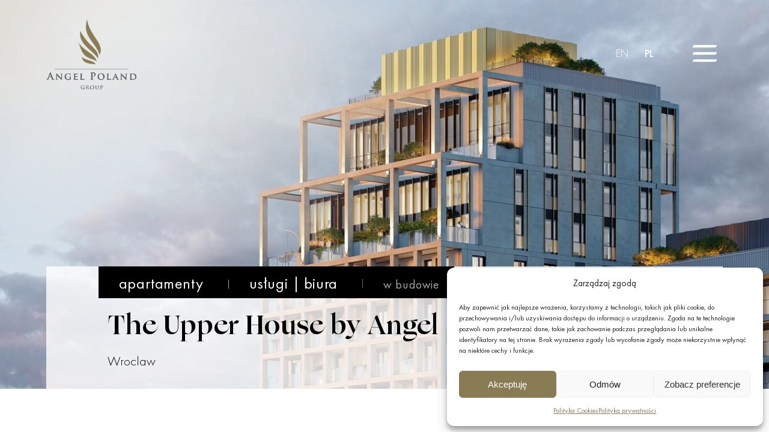

--- FILE ---
content_type: text/html; charset=UTF-8
request_url: https://angelpolandgroup.com/project/2619/
body_size: 9061
content:
<!DOCTYPE html><html
lang=pl><head>
 <script type=text/plain data-service=google-analytics data-category=statistics async data-cmplz-src="https://www.googletagmanager.com/gtag/js?id=G-57XT574LST"></script> <script>window.dataLayer = window.dataLayer || []; function gtag(){dataLayer.push(arguments);} gtag('js', new Date()); gtag('config', 'G-57XT574LST');</script> <meta
charset="utf-8"><meta
http-equiv="X-UA-Compatible" content="IE=edge"><meta
name="viewport" content="width=device-width,initial-scale=1.0"><title>The Upper House by Angel - Angel Poland Group</title><link
rel=apple-touch-icon sizes=180x180 href=https://angelpolandgroup.com/wp-content/themes/angel/static/favicon/apple-touch-icon.png><link
rel=icon type=image/png sizes=32x32 href=https://angelpolandgroup.com/wp-content/themes/angel/static/favicon/favicon-32x32.png><link
rel=icon type=image/png sizes=16x16 href=https://angelpolandgroup.com/wp-content/themes/angel/static/favicon/favicon-16x16.png><link
rel=manifest href=https://angelpolandgroup.com/site.webmanifest><meta
name="msapplication-TileColor" content="#da532c"><meta
name="theme-color" content="#ffffff"><meta
name='robots' content='noindex, follow'><style>img:is([sizes="auto" i], [sizes^="auto," i]) { contain-intrinsic-size: 3000px 1500px }</style><link
rel=alternate href=https://angelpolandgroup.com/en/project/2663/ hreflang=en><link
rel=alternate href=https://angelpolandgroup.com/project/2619/ hreflang=pl><meta
property="og:locale" content="pl_PL"><meta
property="og:locale:alternate" content="en_GB"><meta
property="og:type" content="article"><meta
property="og:title" content="The Upper House by Angel - Angel Poland Group"><meta
property="og:url" content="https://angelpolandgroup.com/project/2619/"><meta
property="og:site_name" content="Angel Poland Group"><meta
property="article:publisher" content="https://www.facebook.com/AngelPolandGroup.apg/"><meta
property="article:modified_time" content="2024-07-22T11:58:50+00:00"><meta
name="twitter:card" content="summary_large_image"><link
rel=dns-prefetch href=//www.google-analytics.com><style id=classic-theme-styles-inline-css>/*! This file is auto-generated */
.wp-block-button__link{color:#fff;background-color:#32373c;border-radius:9999px;box-shadow:none;text-decoration:none;padding:calc(.667em + 2px) calc(1.333em + 2px);font-size:1.125em}.wp-block-file__button{background:#32373c;color:#fff;text-decoration:none}</style><style id=global-styles-inline-css>/*<![CDATA[*/:root{--wp--preset--aspect-ratio--square: 1;--wp--preset--aspect-ratio--4-3: 4/3;--wp--preset--aspect-ratio--3-4: 3/4;--wp--preset--aspect-ratio--3-2: 3/2;--wp--preset--aspect-ratio--2-3: 2/3;--wp--preset--aspect-ratio--16-9: 16/9;--wp--preset--aspect-ratio--9-16: 9/16;--wp--preset--color--black: #000000;--wp--preset--color--cyan-bluish-gray: #abb8c3;--wp--preset--color--white: #ffffff;--wp--preset--color--pale-pink: #f78da7;--wp--preset--color--vivid-red: #cf2e2e;--wp--preset--color--luminous-vivid-orange: #ff6900;--wp--preset--color--luminous-vivid-amber: #fcb900;--wp--preset--color--light-green-cyan: #7bdcb5;--wp--preset--color--vivid-green-cyan: #00d084;--wp--preset--color--pale-cyan-blue: #8ed1fc;--wp--preset--color--vivid-cyan-blue: #0693e3;--wp--preset--color--vivid-purple: #9b51e0;--wp--preset--gradient--vivid-cyan-blue-to-vivid-purple: linear-gradient(135deg,rgba(6,147,227,1) 0%,rgb(155,81,224) 100%);--wp--preset--gradient--light-green-cyan-to-vivid-green-cyan: linear-gradient(135deg,rgb(122,220,180) 0%,rgb(0,208,130) 100%);--wp--preset--gradient--luminous-vivid-amber-to-luminous-vivid-orange: linear-gradient(135deg,rgba(252,185,0,1) 0%,rgba(255,105,0,1) 100%);--wp--preset--gradient--luminous-vivid-orange-to-vivid-red: linear-gradient(135deg,rgba(255,105,0,1) 0%,rgb(207,46,46) 100%);--wp--preset--gradient--very-light-gray-to-cyan-bluish-gray: linear-gradient(135deg,rgb(238,238,238) 0%,rgb(169,184,195) 100%);--wp--preset--gradient--cool-to-warm-spectrum: linear-gradient(135deg,rgb(74,234,220) 0%,rgb(151,120,209) 20%,rgb(207,42,186) 40%,rgb(238,44,130) 60%,rgb(251,105,98) 80%,rgb(254,248,76) 100%);--wp--preset--gradient--blush-light-purple: linear-gradient(135deg,rgb(255,206,236) 0%,rgb(152,150,240) 100%);--wp--preset--gradient--blush-bordeaux: linear-gradient(135deg,rgb(254,205,165) 0%,rgb(254,45,45) 50%,rgb(107,0,62) 100%);--wp--preset--gradient--luminous-dusk: linear-gradient(135deg,rgb(255,203,112) 0%,rgb(199,81,192) 50%,rgb(65,88,208) 100%);--wp--preset--gradient--pale-ocean: linear-gradient(135deg,rgb(255,245,203) 0%,rgb(182,227,212) 50%,rgb(51,167,181) 100%);--wp--preset--gradient--electric-grass: linear-gradient(135deg,rgb(202,248,128) 0%,rgb(113,206,126) 100%);--wp--preset--gradient--midnight: linear-gradient(135deg,rgb(2,3,129) 0%,rgb(40,116,252) 100%);--wp--preset--font-size--small: 13px;--wp--preset--font-size--medium: 20px;--wp--preset--font-size--large: 36px;--wp--preset--font-size--x-large: 42px;--wp--preset--spacing--20: 0.44rem;--wp--preset--spacing--30: 0.67rem;--wp--preset--spacing--40: 1rem;--wp--preset--spacing--50: 1.5rem;--wp--preset--spacing--60: 2.25rem;--wp--preset--spacing--70: 3.38rem;--wp--preset--spacing--80: 5.06rem;--wp--preset--shadow--natural: 6px 6px 9px rgba(0, 0, 0, 0.2);--wp--preset--shadow--deep: 12px 12px 50px rgba(0, 0, 0, 0.4);--wp--preset--shadow--sharp: 6px 6px 0px rgba(0, 0, 0, 0.2);--wp--preset--shadow--outlined: 6px 6px 0px -3px rgba(255, 255, 255, 1), 6px 6px rgba(0, 0, 0, 1);--wp--preset--shadow--crisp: 6px 6px 0px rgba(0, 0, 0, 1);}:where(.is-layout-flex){gap: 0.5em;}:where(.is-layout-grid){gap: 0.5em;}body .is-layout-flex{display: flex;}.is-layout-flex{flex-wrap: wrap;align-items: center;}.is-layout-flex > :is(*, div){margin: 0;}body .is-layout-grid{display: grid;}.is-layout-grid > :is(*, div){margin: 0;}:where(.wp-block-columns.is-layout-flex){gap: 2em;}:where(.wp-block-columns.is-layout-grid){gap: 2em;}:where(.wp-block-post-template.is-layout-flex){gap: 1.25em;}:where(.wp-block-post-template.is-layout-grid){gap: 1.25em;}.has-black-color{color: var(--wp--preset--color--black) !important;}.has-cyan-bluish-gray-color{color: var(--wp--preset--color--cyan-bluish-gray) !important;}.has-white-color{color: var(--wp--preset--color--white) !important;}.has-pale-pink-color{color: var(--wp--preset--color--pale-pink) !important;}.has-vivid-red-color{color: var(--wp--preset--color--vivid-red) !important;}.has-luminous-vivid-orange-color{color: var(--wp--preset--color--luminous-vivid-orange) !important;}.has-luminous-vivid-amber-color{color: var(--wp--preset--color--luminous-vivid-amber) !important;}.has-light-green-cyan-color{color: var(--wp--preset--color--light-green-cyan) !important;}.has-vivid-green-cyan-color{color: var(--wp--preset--color--vivid-green-cyan) !important;}.has-pale-cyan-blue-color{color: var(--wp--preset--color--pale-cyan-blue) !important;}.has-vivid-cyan-blue-color{color: var(--wp--preset--color--vivid-cyan-blue) !important;}.has-vivid-purple-color{color: var(--wp--preset--color--vivid-purple) !important;}.has-black-background-color{background-color: var(--wp--preset--color--black) !important;}.has-cyan-bluish-gray-background-color{background-color: var(--wp--preset--color--cyan-bluish-gray) !important;}.has-white-background-color{background-color: var(--wp--preset--color--white) !important;}.has-pale-pink-background-color{background-color: var(--wp--preset--color--pale-pink) !important;}.has-vivid-red-background-color{background-color: var(--wp--preset--color--vivid-red) !important;}.has-luminous-vivid-orange-background-color{background-color: var(--wp--preset--color--luminous-vivid-orange) !important;}.has-luminous-vivid-amber-background-color{background-color: var(--wp--preset--color--luminous-vivid-amber) !important;}.has-light-green-cyan-background-color{background-color: var(--wp--preset--color--light-green-cyan) !important;}.has-vivid-green-cyan-background-color{background-color: var(--wp--preset--color--vivid-green-cyan) !important;}.has-pale-cyan-blue-background-color{background-color: var(--wp--preset--color--pale-cyan-blue) !important;}.has-vivid-cyan-blue-background-color{background-color: var(--wp--preset--color--vivid-cyan-blue) !important;}.has-vivid-purple-background-color{background-color: var(--wp--preset--color--vivid-purple) !important;}.has-black-border-color{border-color: var(--wp--preset--color--black) !important;}.has-cyan-bluish-gray-border-color{border-color: var(--wp--preset--color--cyan-bluish-gray) !important;}.has-white-border-color{border-color: var(--wp--preset--color--white) !important;}.has-pale-pink-border-color{border-color: var(--wp--preset--color--pale-pink) !important;}.has-vivid-red-border-color{border-color: var(--wp--preset--color--vivid-red) !important;}.has-luminous-vivid-orange-border-color{border-color: var(--wp--preset--color--luminous-vivid-orange) !important;}.has-luminous-vivid-amber-border-color{border-color: var(--wp--preset--color--luminous-vivid-amber) !important;}.has-light-green-cyan-border-color{border-color: var(--wp--preset--color--light-green-cyan) !important;}.has-vivid-green-cyan-border-color{border-color: var(--wp--preset--color--vivid-green-cyan) !important;}.has-pale-cyan-blue-border-color{border-color: var(--wp--preset--color--pale-cyan-blue) !important;}.has-vivid-cyan-blue-border-color{border-color: var(--wp--preset--color--vivid-cyan-blue) !important;}.has-vivid-purple-border-color{border-color: var(--wp--preset--color--vivid-purple) !important;}.has-vivid-cyan-blue-to-vivid-purple-gradient-background{background: var(--wp--preset--gradient--vivid-cyan-blue-to-vivid-purple) !important;}.has-light-green-cyan-to-vivid-green-cyan-gradient-background{background: var(--wp--preset--gradient--light-green-cyan-to-vivid-green-cyan) !important;}.has-luminous-vivid-amber-to-luminous-vivid-orange-gradient-background{background: var(--wp--preset--gradient--luminous-vivid-amber-to-luminous-vivid-orange) !important;}.has-luminous-vivid-orange-to-vivid-red-gradient-background{background: var(--wp--preset--gradient--luminous-vivid-orange-to-vivid-red) !important;}.has-very-light-gray-to-cyan-bluish-gray-gradient-background{background: var(--wp--preset--gradient--very-light-gray-to-cyan-bluish-gray) !important;}.has-cool-to-warm-spectrum-gradient-background{background: var(--wp--preset--gradient--cool-to-warm-spectrum) !important;}.has-blush-light-purple-gradient-background{background: var(--wp--preset--gradient--blush-light-purple) !important;}.has-blush-bordeaux-gradient-background{background: var(--wp--preset--gradient--blush-bordeaux) !important;}.has-luminous-dusk-gradient-background{background: var(--wp--preset--gradient--luminous-dusk) !important;}.has-pale-ocean-gradient-background{background: var(--wp--preset--gradient--pale-ocean) !important;}.has-electric-grass-gradient-background{background: var(--wp--preset--gradient--electric-grass) !important;}.has-midnight-gradient-background{background: var(--wp--preset--gradient--midnight) !important;}.has-small-font-size{font-size: var(--wp--preset--font-size--small) !important;}.has-medium-font-size{font-size: var(--wp--preset--font-size--medium) !important;}.has-large-font-size{font-size: var(--wp--preset--font-size--large) !important;}.has-x-large-font-size{font-size: var(--wp--preset--font-size--x-large) !important;}
:where(.wp-block-post-template.is-layout-flex){gap: 1.25em;}:where(.wp-block-post-template.is-layout-grid){gap: 1.25em;}
:where(.wp-block-columns.is-layout-flex){gap: 2em;}:where(.wp-block-columns.is-layout-grid){gap: 2em;}
:root :where(.wp-block-pullquote){font-size: 1.5em;line-height: 1.6;}/*]]>*/</style><link
rel=stylesheet id=cmplz-general-css href='https://angelpolandgroup.com/wp-content/plugins/complianz-gdpr/assets/css/cookieblocker.min.css?ver=1755537743' type=text/css media=all><link
rel=stylesheet id=all.css-css href='https://angelpolandgroup.com/wp-content/themes/angel/static/css/all.css?ver=18' type=text/css media=all><style>.cmplz-hidden {
					display: none !important;
				}</style><script type=application/ld+json>[{"@context":"http:\/\/schema.org","@type":"Organization","url":"https:\/\/angelpolandgroup.com\/","logo":"https:\/\/angelpolandgroup.com\/wp-content\/themes\/angel\/static\/images\/logo.png"},{"@context":"http:\/\/schema.org","@type":"Corporation","url":"https:\/\/angelpolandgroup.com\/","contactPoint":[{"telephone":"","contactType":"customer service","areaServed":["EU","PL"],"availableLanguage":["English","Polish"],"@type":"ContactPoint"}]},{"@context":"http:\/\/schema.org","@type":"LocalBusiness","name":"","description":"","image":"https:\/\/angelpolandgroup.com\/wp-content\/themes\/angel\/static\/images\/logo.png","telephone":"","address":",  , "}]</script>  <script>(
                function(w,d,s,l,i){
                    w[l]=w[l]||[];w[l].push({'gtm.start':new Date().getTime(),event:'gtm.js'});
                    var f=d.getElementsByTagName(s)[0],j=d.createElement(s),dl=l!='dataLayer'?'&l='+l:'';j.async=true;j.src='https://www.googletagmanager.com/gtm.js?id='+i+dl;f.parentNode.insertBefore(j,f);
                }
            )(window,document,'script','dataLayer','GTM-NX2LM829');</script> </head><body
data-cmplz=1 class=lang_pl><noscript><iframe
src="https://www.googletagmanager.com/ns.html?id=GTM-NX2LM829"
height=0 width=0 style=display:none;visibility:hidden></iframe></noscript><div
id=wrapper><header><div
class=container><div
class="inner-container clearfix"><h1 id="logo">
<a
href=https://angelpolandgroup.com/ title="Angel Poland">
<img
src=https://angelpolandgroup.com/wp-content/themes/angel/static/images/logo.png alt="Logo big">
<img
src=https://angelpolandgroup.com/wp-content/themes/angel/static/images/logo-small.png alt="Logo small">
<img
src=https://angelpolandgroup.com/wp-content/themes/angel/static/images/logo-small-hover.png alt="Logo small hover">
</a></h1><nav><ul
id=menu-menu-glowne-pl class><li
class="menu-item menu-item-type-post_type menu-item-object-page menu-item-776"><a
href=https://angelpolandgroup.com/co-robimy/ >Co robimy.</a></li>
<li
class="menu-item menu-item-type-post_type menu-item-object-page menu-item-775"><a
href=https://angelpolandgroup.com/o-co-dbamy/ >O co dbamy.</a></li>
<li
class="menu-item menu-item-type-post_type menu-item-object-page menu-item-1022"><a
href=https://angelpolandgroup.com/o-nas/ >O nas.</a></li>
<li
class="menu-item menu-item-type-post_type menu-item-object-page menu-item-1788"><a
href=https://angelpolandgroup.com/w-budowie/ >W Sprzedaży.</a></li>
<li
class="menu-item menu-item-type-post_type menu-item-object-page menu-item-1787"><a
href=https://angelpolandgroup.com/zrealizowane-projekty/ >Zrealizowane projekty.</a></li>
<li
class="menu-item menu-item-type-post_type menu-item-object-page menu-item-1786"><a
href=https://angelpolandgroup.com/property-management-pl/ >Angel Management.</a></li>
<li
class="menu-item menu-item-type-post_type menu-item-object-page menu-item-1785"><a
href=https://angelpolandgroup.com/generalne-wykonawstwo/ >Angel Construction.</a></li>
<li
class="menu-item menu-item-type-post_type_archive menu-item-object-news menu-item-430"><a
href=https://angelpolandgroup.com/news/ >Aktualności.</a></li>
<li
class="menu-item menu-item-type-post_type menu-item-object-page menu-item-773"><a
href=https://angelpolandgroup.com/kontakt/ >Kontakt.</a></li></ul><div
id=nav-menu-button></div></nav><div
id=langs>
<a
href=https://angelpolandgroup.com/en/project/2663/ title=English>EN</a>
<a
class=active href=https://angelpolandgroup.com/project/2619/ title=Polski>PL</a></div><div
id=menu-button></div></div></div></header><main><div
id=follower></div><section
id=banners><div
class=banners><div
class=banner>
<picture
class=rwd-background>
<source
srcset=https://angelpolandgroup.com/wp-content/uploads/2022/10/ext_4_lekki-e1683639472197.jpg media="(min-width: 1200px)">  <source
srcset=https://angelpolandgroup.com/wp-content/uploads/2022/10/ext_4_lekki-e1683639472197.jpg media="(min-width: 768px)">
<img
src=https://angelpolandgroup.com/wp-content/uploads/2022/10/ext_4_lekki-e1683639472197.jpg alt=EXT_4_lekki>  </picture><div
class=container><div
class=inner-container><div
class="box box-under-construction-single"><div
class=label>
<span>apartamenty</span> <span>usługi | biura</span> <span
class=small>w budowie</span></div><div
class=details><div
class=main>The Upper House by Angel</div><div
class=secondary>Wroclaw</div></div><div
class=button-wrapper><div
class=button><a
href=https://upperhouse.pl/ >The Upper House</a></div></div></div></div></div></div></div></section><section
class=under-construction-single><div
class=container><div
class=inner-container><div
class=items><div
class="item animate"><div
class=wrapper><div
class=image>
<picture>
<source
srcset=https://angelpolandgroup.com/wp-content/uploads/2022/10/ext_4-1-scaled-e1683639303414-1364x720.jpg media="(min-width: 1200px)">  <source
srcset=https://angelpolandgroup.com/wp-content/uploads/2022/10/ext_4_lekki-e1683639472197-1347x720.jpg media="(min-width: 768px)">
<img
src=https://angelpolandgroup.com/wp-content/uploads/2022/10/ext_4_lekki-e1683639472197-1347x720.jpg alt=EXT_4_lekki>  </picture></div><div
class=text><div
class=text-inner><div
class=subheader> Przeniesiemy Cię na inny poziom</div><div
class=paragraph>W The Upper House zadbamy o każdy etap Twojej niezwykłej podróży. Zajmujemy się budową, oferujemy wykończenie i wyposażenie apartamentów. Profesjonalnie zarządzamy nieruchomościami i reprezentujemy ich właścicieli. Nie zapomnieliśmy o niczym. Wystarczy, że zrobisz jeden krok w stronę The Upper House, my zajmiemy się całą resztą.</div></div></div></div><div
class=clearfix></div></div><div
class="item animate"><div
class=wrapper><div
class=image>
<picture>
<source
srcset=https://angelpolandgroup.com/wp-content/uploads/2022/10/lobby_closeup-670x680.jpg media="(min-width: 1200px)">  <source
srcset=https://angelpolandgroup.com/wp-content/uploads/2022/10/lobby_closeup-670x680.jpg media="(min-width: 768px)">
<img
src=https://angelpolandgroup.com/wp-content/uploads/2022/10/lobby_closeup-670x680.jpg alt=LOBBY_CLOSEUP>  </picture></div><div
class=text><div
class=text-inner><div
class=subheader>Wyjątkowa przestrzeń do życia</div><div
class=paragraph>Duże okna, przestronne balkony, zielone tarasy i przemyślane układy apartamentów to baza unikatowej przestrzeni w The Upper House. Widok na piękny dziedziniec oraz pobliski park sensoryczny z apartamentów na niższych piętrach, otuli Cię uczuciem prywatności i przeniesie w sferę wyjątkowego komfortu. Z najwyższych pięter będzie rozpościerał się zapierający dech widok na horyzont, który stworzy poczucie równowagi pomiędzy tętniącym życiem miastem, a niczym nieograniczoną przestrzenią.</div></div></div></div><div
class=clearfix></div></div><div
class="item animate"><div
class=wrapper><div
class=image>
<picture>
<source
srcset=https://angelpolandgroup.com/wp-content/uploads/2022/10/l2_21-670x500.jpg media="(min-width: 1200px)">  <source
srcset=https://angelpolandgroup.com/wp-content/uploads/2022/10/l2_21-670x500.jpg media="(min-width: 768px)">
<img
src=https://angelpolandgroup.com/wp-content/uploads/2022/10/l2_21-670x500.jpg alt=l2_2(1)>  </picture></div><div
class=text><div
class=text-inner><div
class=subheader>Doskonała lokalizacja</div><div
class=paragraph>The Upper House to idealne miejsce do życia i relaksu. W centrum Wrocławia tuż przy rzece. Oferuje połączenie natury i energii niezwykłego miasta, dając przyszłym mieszkańcom niezliczone możliwości.</div></div></div></div><div
class=clearfix></div></div><div
class="item animate"><div
class=wrapper><div
class=image>
<picture>
<source
srcset=https://angelpolandgroup.com/wp-content/uploads/2022/10/paje-victoria-ohheop05h4g-unsplash-1364x720.jpg media="(min-width: 1200px)">  <source
srcset=https://angelpolandgroup.com/wp-content/uploads/2022/10/paje-victoria-ohheop05h4g-unsplash-1364x720.jpg media="(min-width: 768px)">
<img
src=https://angelpolandgroup.com/wp-content/uploads/2022/10/paje-victoria-ohheop05h4g-unsplash-1364x720.jpg alt=paje-victoria-ohhEOp05h4g-unsplash>  </picture></div><div
class=text><div
class=text-inner></div></div></div><div
class=clearfix></div></div><div
class="item animate"><div
class=wrapper><div
class=image>
<picture>
<source
srcset=https://angelpolandgroup.com/wp-content/uploads/2022/10/runner-670x680.jpg media="(min-width: 1200px)">  <source
srcset=https://angelpolandgroup.com/wp-content/uploads/2022/10/runner-670x680.jpg media="(min-width: 768px)">
<img
src=https://angelpolandgroup.com/wp-content/uploads/2022/10/runner-670x680.jpg alt=RUNNER>  </picture></div><div
class=text><div
class=text-inner><div
class=subheader>Odnajdź balans</div><div
class=paragraph>Strefa wellness z basenem, saunami i fitness, przestrzenie co-workingowe, reprezentacyjne lobby z recepcją i całodobową ochroną, trzypoziomowy parking podziemny. Opieka profesjonalistów z Angel Management i najnowsze technologie jak aplikacja MyTower. To wszystko sprawi, że doświadczysz usług na niespotykanym dotąd poziomie.</div></div></div></div><div
class=clearfix></div></div><div
class="item animate"><div
class=wrapper><div
class=image>
<picture>
<source
srcset=https://angelpolandgroup.com/wp-content/uploads/2022/10/sauna-670x500.jpg media="(min-width: 1200px)">  <source
srcset=https://angelpolandgroup.com/wp-content/uploads/2022/10/sauna-670x500.jpg media="(min-width: 768px)">
<img
src=https://angelpolandgroup.com/wp-content/uploads/2022/10/sauna-670x500.jpg alt=SAUNA>  </picture></div><div
class=text><div
class=text-inner></div></div></div><div
class=clearfix></div></div><div
class="item animate"><div
class=wrapper><div
class=image>
<picture>
<source
srcset=https://angelpolandgroup.com/wp-content/uploads/2022/10/w121-e1683891963134-1364x720.jpg media="(min-width: 1200px)">  <source
srcset=https://angelpolandgroup.com/wp-content/uploads/2022/10/w121-e1683891963134-1364x720.jpg media="(min-width: 768px)">
<img
src=https://angelpolandgroup.com/wp-content/uploads/2022/10/w121-e1683891963134-1364x720.jpg alt=W121>  </picture></div><div
class=text><div
class=text-inner><div
class=subheader>Wznieś się na wyższy poziom</div><div
class=paragraph>The Upper House jest częścią wielokrotnie nagradzanej marki Angel Poland Group, znanej z luksusowych projektów w najlepszych lokalizacjach. To wybór, który stanie się kapitałem na bezpieczną przyszłość. Do współpracy zaprosiliśmy EPR Architects, lokalną i globalną firmę, dla której zrównoważony rozwój jest wpisany w podejście do projektowania.</div></div></div></div><div
class=clearfix></div></div></div></div></div></section><section
class=meet-other-places><div
class=container><div
class=inner-container><div
class=header><div
class=clearfix></div></div><div
class=items><a
class="item animate" href=https://angelpolandgroup.com/project/2619/ title="The Upper House by Angel"><picture
class=rwd-background>
<source
srcset=https://angelpolandgroup.com/wp-content/uploads/2022/10/w121-e1683891963134.jpg media="(min-width: 1200px)">  <source
srcset=https://angelpolandgroup.com/wp-content/uploads/2022/10/w121-e1683891963134.jpg media="(min-width: 768px)">
<img
src=https://angelpolandgroup.com/wp-content/uploads/2022/10/w121-e1683891963134.jpg alt=W121>  </picture><div
class=box><div
class=name>The Upper House by Angel</div><div
class=city>Wroclaw</div></div></a>
<a
class="item animate" href=https://angelpolandgroup.com/project/angel-green-pl/ title="Angel Green"><picture
class=rwd-background>
<source
srcset=https://angelpolandgroup.com/wp-content/uploads/2020/06/met-gre-widok02-finalne01-scaled.jpg media="(min-width: 1200px)">  <source
srcset=https://angelpolandgroup.com/wp-content/uploads/2020/06/met-gre-widok02-finalne01-scaled.jpg media="(min-width: 768px)">
<img
src=https://angelpolandgroup.com/wp-content/uploads/2020/06/met-gre-widok02-finalne01-scaled.jpg alt=MET-GRE-widok02-finalne01>  </picture><div
class=box><div
class=name>Angel Green</div><div
class=city>Kraków</div></div></a>
<a
class="item animate" href=https://angelpolandgroup.com/project/stradom-house-pl/ title="Stradom House"><picture
class=rwd-background>
<source
srcset=https://angelpolandgroup.com/wp-content/uploads/2020/06/ag_single_header1920_stradomhouse02-1.jpg media="(min-width: 1200px)">  <source
srcset=https://angelpolandgroup.com/wp-content/uploads/2020/06/ag_single_header1920_stradomhouse02-1.jpg media="(min-width: 768px)">
<img
src=https://angelpolandgroup.com/wp-content/uploads/2020/06/ag_single_header1920_stradomhouse02-1.jpg alt=ag_single_header1920_stradomhouse02>  </picture><div
class=box><div
class=name>Stradom House</div><div
class=city>Kraków</div></div></a><div
class=clearfix></div></div></div></div></section><section
id=footer-contact><div
class=container><div
class="inner-container clearfix"><div
class=header><div
class=main><div><span>Don’t hesitate </span>to contact us</div></div><div
class=secondary>Let’s meet!</div></div></div></div><div
class="container contacts"><div
class="inner-container clearfix"><div
class=contact><div
class=top>
<a
href=https://angelpolandgroup.com/contact/#cracow>
<picture
class=rwd-background><img
src=https://angelpolandgroup.com/wp-content/uploads/2020/04/footer-contact-wroclaw.jpg alt=footer-contact-wroclaw></picture><div
class=name>Wroclaw</div>  </a></div><div
class=details>
<a
class=phone href="tel:+48 71 770 99 40">+48 71 770 99 40</a>  <a
class=email href=mailto:wroclaw@angelpoland.com.pl>wroclaw@angelpoland.com.pl</a></div></div><div
class=contact><div
class=top>
<a
href=https://angelpolandgroup.com/contact/#wroclaw>
<picture
class=rwd-background><img
src=https://angelpolandgroup.com/wp-content/uploads/2020/04/footer-contact-cracow_960x296_acf_cropped.jpg alt=footer-contact-cracow></picture><div
class=name>Cracow</div>  </a></div><div
class=details>
<a
class=phone href="tel:+48 12 429 39 39">+48 12 429 39 39</a>  <a
class=email href=mailto:office@angelpoland.com.pl>office@angelpoland.com.pl</a></div></div></div></div><div
class="container contact-button"><div
class="inner-container clearfix"><div
class=navigation><div
class=text>Find more contact details here</div><div
class=button><a
href=https://angelpolandgroup.com/contact/ >Contact</a></div></div></div></div></section></main><footer><div
class=nav><div
class=container><div
class="inner-container clearfix"><nav><ul
id=menu-menu-w-stopce-pl class><li
class="menu-item menu-item-type-taxonomy menu-item-object-project_category menu-item-1789"><a
href=https://angelpolandgroup.com/cat/ukonczone/apartamenty/ >Apartamenty.</a></li>
<li
class="menu-item menu-item-type-taxonomy menu-item-object-project_category menu-item-1790"><a
href=https://angelpolandgroup.com/cat/ukonczone/hotele/ >Hotele.</a></li>
<li
class="menu-item menu-item-type-taxonomy menu-item-object-project_category menu-item-1791"><a
href=https://angelpolandgroup.com/cat/ukonczone/uslugi-biura/ >Usługi | Biura.</a></li>
<li
class="menu-item menu-item-type-post_type menu-item-object-page menu-item-1792"><a
href=https://angelpolandgroup.com/property-management-pl/ >Angel Management.</a></li>
<li
class="menu-item menu-item-type-post_type menu-item-object-page menu-item-1793"><a
href=https://angelpolandgroup.com/generalne-wykonawstwo/ >Angel Construction.</a></li>
<li
class="menu-item menu-item-type-post_type menu-item-object-page menu-item-1794"><a
href=https://angelpolandgroup.com/o-co-dbamy/ >O co dbamy.</a></li></ul></nav></div></div></div><div
class=info><div
class=container><div
class="inner-container clearfix"><div
class=copyright>&copy; Copyright 2026 Angel Poland Group. All rights reserved.</div><div
class=privacy-policy>
<a
href=https://angelpolandgroup.com/polityka-prywatnosci/ title="Polityka prywatności">Polityka prywatności</a></div></div></div></div></footer> <script type=speculationrules>{"prefetch":[{"source":"document","where":{"and":[{"href_matches":"\/*"},{"not":{"href_matches":["\/wp-*.php","\/wp-admin\/*","\/wp-content\/uploads\/*","\/wp-content\/*","\/wp-content\/plugins\/*","\/wp-content\/themes\/angel\/*","\/*\\?(.+)"]}},{"not":{"selector_matches":"a[rel~=\"nofollow\"]"}},{"not":{"selector_matches":".no-prefetch, .no-prefetch a"}}]},"eagerness":"conservative"}]}</script> <div
id=cmplz-cookiebanner-container><div
class="cmplz-cookiebanner cmplz-hidden banner-1 cookies optin cmplz-bottom-right cmplz-categories-type-view-preferences" aria-modal=true data-nosnippet=true role=dialog aria-live=polite aria-labelledby=cmplz-header-1-optin aria-describedby=cmplz-message-1-optin><div
class=cmplz-header><div
class=cmplz-logo></div><div
class=cmplz-title id=cmplz-header-1-optin>Zarządzaj zgodą</div><div
class=cmplz-close tabindex=0 role=button aria-label="Zamknij okienko">
<svg
aria-hidden=true focusable=false data-prefix=fas data-icon=times class="svg-inline--fa fa-times fa-w-11" role=img xmlns=http://www.w3.org/2000/svg viewBox="0 0 352 512"><path
fill=currentColor d="M242.72 256l100.07-100.07c12.28-12.28 12.28-32.19 0-44.48l-22.24-22.24c-12.28-12.28-32.19-12.28-44.48 0L176 189.28 75.93 89.21c-12.28-12.28-32.19-12.28-44.48 0L9.21 111.45c-12.28 12.28-12.28 32.19 0 44.48L109.28 256 9.21 356.07c-12.28 12.28-12.28 32.19 0 44.48l22.24 22.24c12.28 12.28 32.2 12.28 44.48 0L176 322.72l100.07 100.07c12.28 12.28 32.2 12.28 44.48 0l22.24-22.24c12.28-12.28 12.28-32.19 0-44.48L242.72 256z"></path></svg></div></div><div
class="cmplz-divider cmplz-divider-header"></div><div
class=cmplz-body><div
class=cmplz-message id=cmplz-message-1-optin>Aby zapewnić jak najlepsze wrażenia, korzystamy z technologii, takich jak pliki cookie, do przechowywania i/lub uzyskiwania dostępu do informacji o urządzeniu. Zgoda na te technologie pozwoli nam przetwarzać dane, takie jak zachowanie podczas przeglądania lub unikalne identyfikatory na tej stronie. Brak wyrażenia zgody lub wycofanie zgody może niekorzystnie wpłynąć na niektóre cechy i funkcje.</div><div
class=cmplz-categories>
<details
class="cmplz-category cmplz-functional" >
<summary>
<span
class=cmplz-category-header>
<span
class=cmplz-category-title>Funkcjonalne</span>
<span
class=cmplz-always-active>
<span
class=cmplz-banner-checkbox>
<input
type=checkbox
id=cmplz-functional-optin
data-category=cmplz_functional
class="cmplz-consent-checkbox cmplz-functional"
size=40
value=1>
<label
class=cmplz-label for=cmplz-functional-optin><span
class=screen-reader-text>Funkcjonalne</span></label>
</span>
Zawsze aktywne	</span>
<span
class="cmplz-icon cmplz-open">
<svg
xmlns=http://www.w3.org/2000/svg viewBox="0 0 448 512"  height=18 ><path
d="M224 416c-8.188 0-16.38-3.125-22.62-9.375l-192-192c-12.5-12.5-12.5-32.75 0-45.25s32.75-12.5 45.25 0L224 338.8l169.4-169.4c12.5-12.5 32.75-12.5 45.25 0s12.5 32.75 0 45.25l-192 192C240.4 412.9 232.2 416 224 416z"/></svg>
</span>
</span>
</summary><div
class=cmplz-description>
<span
class=cmplz-description-functional>Przechowywanie lub dostęp do danych technicznych jest ściśle konieczny do uzasadnionego celu umożliwienia korzystania z konkretnej usługi wyraźnie żądanej przez subskrybenta lub użytkownika, lub wyłącznie w celu przeprowadzenia transmisji komunikatu przez sieć łączności elektronicznej.</span></div>
</details><details
class="cmplz-category cmplz-preferences" >
<summary>
<span
class=cmplz-category-header>
<span
class=cmplz-category-title>Preferencje</span>
<span
class=cmplz-banner-checkbox>
<input
type=checkbox
id=cmplz-preferences-optin
data-category=cmplz_preferences
class="cmplz-consent-checkbox cmplz-preferences"
size=40
value=1>
<label
class=cmplz-label for=cmplz-preferences-optin><span
class=screen-reader-text>Preferencje</span></label>
</span>
<span
class="cmplz-icon cmplz-open">
<svg
xmlns=http://www.w3.org/2000/svg viewBox="0 0 448 512"  height=18 ><path
d="M224 416c-8.188 0-16.38-3.125-22.62-9.375l-192-192c-12.5-12.5-12.5-32.75 0-45.25s32.75-12.5 45.25 0L224 338.8l169.4-169.4c12.5-12.5 32.75-12.5 45.25 0s12.5 32.75 0 45.25l-192 192C240.4 412.9 232.2 416 224 416z"/></svg>
</span>
</span>
</summary><div
class=cmplz-description>
<span
class=cmplz-description-preferences>Przechowywanie lub dostęp techniczny jest niezbędny do uzasadnionego celu przechowywania preferencji, o które nie prosi subskrybent lub użytkownik.</span></div>
</details><details
class="cmplz-category cmplz-statistics" >
<summary>
<span
class=cmplz-category-header>
<span
class=cmplz-category-title>Statystyka</span>
<span
class=cmplz-banner-checkbox>
<input
type=checkbox
id=cmplz-statistics-optin
data-category=cmplz_statistics
class="cmplz-consent-checkbox cmplz-statistics"
size=40
value=1>
<label
class=cmplz-label for=cmplz-statistics-optin><span
class=screen-reader-text>Statystyka</span></label>
</span>
<span
class="cmplz-icon cmplz-open">
<svg
xmlns=http://www.w3.org/2000/svg viewBox="0 0 448 512"  height=18 ><path
d="M224 416c-8.188 0-16.38-3.125-22.62-9.375l-192-192c-12.5-12.5-12.5-32.75 0-45.25s32.75-12.5 45.25 0L224 338.8l169.4-169.4c12.5-12.5 32.75-12.5 45.25 0s12.5 32.75 0 45.25l-192 192C240.4 412.9 232.2 416 224 416z"/></svg>
</span>
</span>
</summary><div
class=cmplz-description>
<span
class=cmplz-description-statistics>Przechowywanie techniczne lub dostęp, który jest używany wyłącznie do celów statystycznych.</span>
<span
class=cmplz-description-statistics-anonymous>Przechowywanie techniczne lub dostęp, który jest używany wyłącznie do anonimowych celów statystycznych. Bez wezwania do sądu, dobrowolnego podporządkowania się dostawcy usług internetowych lub dodatkowych zapisów od strony trzeciej, informacje przechowywane lub pobierane wyłącznie w tym celu zwykle nie mogą być wykorzystywane do identyfikacji użytkownika.</span></div>
</details>
<details
class="cmplz-category cmplz-marketing" >
<summary>
<span
class=cmplz-category-header>
<span
class=cmplz-category-title>Marketing</span>
<span
class=cmplz-banner-checkbox>
<input
type=checkbox
id=cmplz-marketing-optin
data-category=cmplz_marketing
class="cmplz-consent-checkbox cmplz-marketing"
size=40
value=1>
<label
class=cmplz-label for=cmplz-marketing-optin><span
class=screen-reader-text>Marketing</span></label>
</span>
<span
class="cmplz-icon cmplz-open">
<svg
xmlns=http://www.w3.org/2000/svg viewBox="0 0 448 512"  height=18 ><path
d="M224 416c-8.188 0-16.38-3.125-22.62-9.375l-192-192c-12.5-12.5-12.5-32.75 0-45.25s32.75-12.5 45.25 0L224 338.8l169.4-169.4c12.5-12.5 32.75-12.5 45.25 0s12.5 32.75 0 45.25l-192 192C240.4 412.9 232.2 416 224 416z"/></svg>
</span>
</span>
</summary><div
class=cmplz-description>
<span
class=cmplz-description-marketing>Przechowywanie lub dostęp techniczny jest wymagany do tworzenia profili użytkowników w celu wysyłania reklam lub śledzenia użytkownika na stronie internetowej lub na kilku stronach internetowych w podobnych celach marketingowych.</span></div>
</details></div></div><div
class="cmplz-links cmplz-information">
<a
class="cmplz-link cmplz-manage-options cookie-statement" href=# data-relative_url=#cmplz-manage-consent-container>Zarządzaj opcjami</a>
<a
class="cmplz-link cmplz-manage-third-parties cookie-statement" href=# data-relative_url=#cmplz-cookies-overview>Zarządzaj serwisami</a>
<a
class="cmplz-link cmplz-manage-vendors tcf cookie-statement" href=# data-relative_url=#cmplz-tcf-wrapper>Zarządzaj {vendor_count} dostawcami</a>
<a
class="cmplz-link cmplz-external cmplz-read-more-purposes tcf" target=_blank rel="noopener noreferrer nofollow" href=https://cookiedatabase.org/tcf/purposes/ >Przeczytaj więcej o tych celach</a></div><div
class="cmplz-divider cmplz-footer"></div><div
class=cmplz-buttons>
<button
class="cmplz-btn cmplz-accept">Akceptuję</button>
<button
class="cmplz-btn cmplz-deny">Odmów</button>
<button
class="cmplz-btn cmplz-view-preferences">Zobacz preferencje</button>
<button
class="cmplz-btn cmplz-save-preferences">Zapisz preferencje</button>
<a
class="cmplz-btn cmplz-manage-options tcf cookie-statement" href=# data-relative_url=#cmplz-manage-consent-container>Zobacz preferencje</a></div><div
class="cmplz-links cmplz-documents">
<a
class="cmplz-link cookie-statement" href=# data-relative_url>{title}</a>
<a
class="cmplz-link privacy-statement" href=# data-relative_url>{title}</a>
<a
class="cmplz-link impressum" href=# data-relative_url>{title}</a></div></div></div><div
id=cmplz-manage-consent data-nosnippet=true><button
class="cmplz-btn cmplz-hidden cmplz-manage-consent manage-consent-1">Zarządzaj zgodą</button></div><script id=cmplz-cookiebanner-js-extra>/*<![CDATA[*/var complianz = {"prefix":"cmplz_","user_banner_id":"1","set_cookies":[],"block_ajax_content":"","banner_version":"20","version":"7.4.2","store_consent":"","do_not_track_enabled":"","consenttype":"optin","region":"eu","geoip":"","dismiss_timeout":"","disable_cookiebanner":"","soft_cookiewall":"","dismiss_on_scroll":"","cookie_expiry":"365","url":"https:\/\/angelpolandgroup.com\/wp-json\/complianz\/v1\/","locale":"lang=pl&locale=pl_PL","set_cookies_on_root":"","cookie_domain":"","current_policy_id":"34","cookie_path":"\/","categories":{"statistics":"statystyki","marketing":"marketing"},"tcf_active":"","placeholdertext":"Kliknij, \u017ceby zaakceptowa\u0107 {category} pliki cookies i w\u0142\u0105czy\u0107 t\u0119 tre\u015b\u0107","css_file":"https:\/\/angelpolandgroup.com\/wp-content\/uploads\/complianz\/css\/banner-{banner_id}-{type}.css?v=20","page_links":{"eu":{"cookie-statement":{"title":"Polityka Cookies","url":"https:\/\/angelpolandgroup.com\/polityka-cookies\/"},"privacy-statement":{"title":"Polityka prywatno\u015bci","url":"https:\/\/angelpolandgroup.com\/polityka-prywatnosci\/"}}},"tm_categories":"","forceEnableStats":"","preview":"","clean_cookies":"","aria_label":"Kliknij, \u017ceby zaakceptowa\u0107 {category} pliki cookies i w\u0142\u0105czy\u0107 t\u0119 tre\u015b\u0107"};/*]]>*/</script> <script defer src="https://angelpolandgroup.com/wp-content/plugins/complianz-gdpr/cookiebanner/js/complianz.min.js?ver=1755537743" id=cmplz-cookiebanner-js></script> <script>(function() {
				var expirationDate = new Date();
				expirationDate.setTime( expirationDate.getTime() + 31536000 * 1000 );
				document.cookie = "pll_language=pl; expires=" + expirationDate.toUTCString() + "; path=/; secure; SameSite=Lax";
			}());</script> <script>(function() {
                var all = document.createElement("script");
                all.src = "https://angelpolandgroup.com/wp-content/themes/angel/static/js/all.min.js?9";
                all.type = "text/javascript";
                all.async = "true";
        
                var script = document.getElementsByTagName("script")[0];
                script.parentNode.insertBefore(all, script);
            })();</script> </div></body></html>

--- FILE ---
content_type: text/css
request_url: https://angelpolandgroup.com/wp-content/themes/angel/static/css/all.css?ver=18
body_size: 34308
content:
body.compensate-for-scrollbar{overflow:hidden}.fancybox-active{height:auto}.fancybox-is-hidden{left:-9999px;margin:0;position:absolute!important;top:-9999px;visibility:hidden}.fancybox-container{-webkit-backface-visibility:hidden;height:100%;left:0;outline:0;position:fixed;-webkit-tap-highlight-color:transparent;top:0;-ms-touch-action:manipulation;touch-action:manipulation;transform:translateZ(0);width:100%;z-index:99992}.fancybox-container *{box-sizing:border-box}.fancybox-bg,.fancybox-inner,.fancybox-outer,.fancybox-stage{bottom:0;left:0;position:absolute;right:0;top:0}.fancybox-outer{-webkit-overflow-scrolling:touch;overflow-y:auto}.fancybox-bg{background:#1e1e1e;opacity:0;transition-duration:inherit;transition-property:opacity;transition-timing-function:cubic-bezier(.47,0,.74,.71)}.fancybox-is-open .fancybox-bg{opacity:.9;transition-timing-function:cubic-bezier(.22,.61,.36,1)}.fancybox-caption,.fancybox-infobar,.fancybox-navigation .fancybox-button,.fancybox-toolbar{direction:ltr;opacity:0;position:absolute;transition:opacity .25s ease,visibility 0s ease .25s;visibility:hidden;z-index:99997}.fancybox-show-caption .fancybox-caption,.fancybox-show-infobar .fancybox-infobar,.fancybox-show-nav .fancybox-navigation .fancybox-button,.fancybox-show-toolbar .fancybox-toolbar{opacity:1;transition:opacity .25s ease 0s,visibility 0s ease 0s;visibility:visible}.fancybox-infobar{color:#ccc;font-size:13px;-webkit-font-smoothing:subpixel-antialiased;height:44px;left:0;line-height:44px;min-width:44px;mix-blend-mode:difference;padding:0 10px;pointer-events:none;top:0;-webkit-touch-callout:none;-webkit-user-select:none;-moz-user-select:none;-ms-user-select:none;user-select:none}.fancybox-toolbar{right:0;top:0}.fancybox-stage{direction:ltr;overflow:visible;transform:translateZ(0);z-index:99994}.fancybox-is-open .fancybox-stage{overflow:hidden}.fancybox-slide{-webkit-backface-visibility:hidden;display:none;height:100%;left:0;outline:0;overflow:auto;-webkit-overflow-scrolling:touch;padding:44px;position:absolute;text-align:center;top:0;transition-property:transform,opacity;white-space:normal;width:100%;z-index:99994}.fancybox-slide:before{content:"";display:inline-block;font-size:0;height:100%;vertical-align:middle;width:0}.fancybox-is-sliding .fancybox-slide,.fancybox-slide--current,.fancybox-slide--next,.fancybox-slide--previous{display:block}.fancybox-slide--image{overflow:hidden;padding:44px 0}.fancybox-slide--image:before{display:none}.fancybox-slide--html{padding:6px}.fancybox-content{background:#fff;display:inline-block;margin:0;max-width:100%;overflow:auto;-webkit-overflow-scrolling:touch;padding:44px;position:relative;text-align:left;vertical-align:middle}.fancybox-slide--image .fancybox-content{animation-timing-function:cubic-bezier(.5,0,.14,1);-webkit-backface-visibility:hidden;background:0 0;background-repeat:no-repeat;background-size:100% 100%;left:0;max-width:none;overflow:visible;padding:0;position:absolute;top:0;transform-origin:top left;transition-property:transform,opacity;-webkit-user-select:none;-moz-user-select:none;-ms-user-select:none;user-select:none;z-index:99995}.fancybox-can-zoomOut .fancybox-content{cursor:zoom-out}.fancybox-can-zoomIn .fancybox-content{cursor:zoom-in}.fancybox-can-pan .fancybox-content,.fancybox-can-swipe .fancybox-content{cursor:grab}.fancybox-is-grabbing .fancybox-content{cursor:grabbing}.fancybox-container [data-selectable=true]{cursor:text}.fancybox-image,.fancybox-spaceball{background:0 0;border:0;height:100%;left:0;margin:0;max-height:none;max-width:none;padding:0;position:absolute;top:0;-webkit-user-select:none;-moz-user-select:none;-ms-user-select:none;user-select:none;width:100%}.fancybox-spaceball{z-index:1}.fancybox-slide--iframe .fancybox-content,.fancybox-slide--map .fancybox-content,.fancybox-slide--pdf .fancybox-content,.fancybox-slide--video .fancybox-content{height:100%;overflow:visible;padding:0;width:100%}.fancybox-slide--video .fancybox-content{background:#000}.fancybox-slide--map .fancybox-content{background:#e5e3df}.fancybox-slide--iframe .fancybox-content{background:#fff}.fancybox-iframe,.fancybox-video{background:0 0;border:0;display:block;height:100%;margin:0;overflow:hidden;padding:0;width:100%}.fancybox-iframe{left:0;position:absolute;top:0}.fancybox-error{background:#fff;cursor:default;max-width:400px;padding:40px;width:100%}.fancybox-error p{color:#444;font-size:16px;line-height:20px;margin:0;padding:0}.fancybox-button{background:rgba(30,30,30,.6);border:0;border-radius:0;box-shadow:none;cursor:pointer;display:inline-block;height:44px;margin:0;padding:10px;position:relative;transition:color .2s;vertical-align:top;visibility:inherit;width:44px}.fancybox-button,.fancybox-button:link,.fancybox-button:visited{color:#ccc}.fancybox-button:hover{color:#fff}.fancybox-button:focus{outline:0}.fancybox-button.fancybox-focus{outline:1px dotted}.fancybox-button[disabled],.fancybox-button[disabled]:hover{color:#888;cursor:default;outline:0}.fancybox-button div{height:100%}.fancybox-button svg{display:block;height:100%;overflow:visible;position:relative;width:100%}.fancybox-button svg path{fill:currentColor;stroke-width:0}.fancybox-button--fsenter svg:nth-child(2),.fancybox-button--fsexit svg:first-child,.fancybox-button--pause svg:first-child,.fancybox-button--play svg:nth-child(2){display:none}.fancybox-progress{background:#ff5268;height:2px;left:0;position:absolute;right:0;top:0;transform:scaleX(0);transform-origin:0;transition-property:transform;transition-timing-function:linear;z-index:99998}.fancybox-close-small{background:0 0;border:0;border-radius:0;color:#ccc;cursor:pointer;opacity:.8;padding:8px;position:absolute;right:-12px;top:-44px;z-index:401}.fancybox-close-small:hover{color:#fff;opacity:1}.fancybox-slide--html .fancybox-close-small{color:currentColor;padding:10px;right:0;top:0}.fancybox-slide--image.fancybox-is-scaling .fancybox-content{overflow:hidden}.fancybox-is-scaling .fancybox-close-small,.fancybox-is-zoomable.fancybox-can-pan .fancybox-close-small{display:none}.fancybox-navigation .fancybox-button{background-clip:content-box;height:100px;opacity:0;position:absolute;top:calc(50% - 50px);width:70px}.fancybox-navigation .fancybox-button div{padding:7px}.fancybox-navigation .fancybox-button--arrow_left{left:0;left:env(safe-area-inset-left);padding:31px 26px 31px 6px}.fancybox-navigation .fancybox-button--arrow_right{padding:31px 6px 31px 26px;right:0;right:env(safe-area-inset-right)}.fancybox-caption{background:linear-gradient(0deg,rgba(0,0,0,.85) 0,rgba(0,0,0,.3) 50%,rgba(0,0,0,.15) 65%,rgba(0,0,0,.075) 75.5%,rgba(0,0,0,.037) 82.85%,rgba(0,0,0,.019) 88%,transparent);bottom:0;color:#eee;font-size:14px;font-weight:400;left:0;line-height:1.5;padding:75px 44px 25px;pointer-events:none;right:0;text-align:center;z-index:99996}@supports (padding:max(0px)){.fancybox-caption{padding:75px max(44px,env(safe-area-inset-right)) max(25px,env(safe-area-inset-bottom)) max(44px,env(safe-area-inset-left))}}.fancybox-caption--separate{margin-top:-50px}.fancybox-caption__body{max-height:50vh;overflow:auto;pointer-events:all}.fancybox-caption a,.fancybox-caption a:link,.fancybox-caption a:visited{color:#ccc;text-decoration:none}.fancybox-caption a:hover{color:#fff;text-decoration:underline}.fancybox-loading{animation:a 1s linear infinite;background:0 0;border:4px solid #888;border-bottom-color:#fff;border-radius:50%;height:50px;left:50%;margin:-25px 0 0 -25px;opacity:.7;padding:0;position:absolute;top:50%;width:50px;z-index:99999}@keyframes a{to{transform:rotate(1turn)}}.fancybox-animated{transition-timing-function:cubic-bezier(0,0,.25,1)}.fancybox-fx-slide.fancybox-slide--previous{opacity:0;transform:translate3d(-100%,0,0)}.fancybox-fx-slide.fancybox-slide--next{opacity:0;transform:translate3d(100%,0,0)}.fancybox-fx-slide.fancybox-slide--current{opacity:1;transform:translateZ(0)}.fancybox-fx-fade.fancybox-slide--next,.fancybox-fx-fade.fancybox-slide--previous{opacity:0;transition-timing-function:cubic-bezier(.19,1,.22,1)}.fancybox-fx-fade.fancybox-slide--current{opacity:1}.fancybox-fx-zoom-in-out.fancybox-slide--previous{opacity:0;transform:scale3d(1.5,1.5,1.5)}.fancybox-fx-zoom-in-out.fancybox-slide--next{opacity:0;transform:scale3d(.5,.5,.5)}.fancybox-fx-zoom-in-out.fancybox-slide--current{opacity:1;transform:scaleX(1)}.fancybox-fx-rotate.fancybox-slide--previous{opacity:0;transform:rotate(-1turn)}.fancybox-fx-rotate.fancybox-slide--next{opacity:0;transform:rotate(1turn)}.fancybox-fx-rotate.fancybox-slide--current{opacity:1;transform:rotate(0)}.fancybox-fx-circular.fancybox-slide--previous{opacity:0;transform:scale3d(0,0,0) translate3d(-100%,0,0)}.fancybox-fx-circular.fancybox-slide--next{opacity:0;transform:scale3d(0,0,0) translate3d(100%,0,0)}.fancybox-fx-circular.fancybox-slide--current{opacity:1;transform:scaleX(1) translateZ(0)}.fancybox-fx-tube.fancybox-slide--previous{transform:translate3d(-100%,0,0) scale(.1) skew(-10deg)}.fancybox-fx-tube.fancybox-slide--next{transform:translate3d(100%,0,0) scale(.1) skew(10deg)}.fancybox-fx-tube.fancybox-slide--current{transform:translateZ(0) scale(1)}@media (max-height:576px){.fancybox-slide{padding-left:6px;padding-right:6px}.fancybox-slide--image{padding:6px 0}.fancybox-close-small{right:-6px}.fancybox-slide--image .fancybox-close-small{background:#4e4e4e;color:#f2f4f6;height:36px;opacity:1;padding:6px;right:0;top:0;width:36px}.fancybox-caption{padding-left:12px;padding-right:12px}@supports (padding:max(0px)){.fancybox-caption{padding-left:max(12px,env(safe-area-inset-left));padding-right:max(12px,env(safe-area-inset-right))}}}.fancybox-share{background:#f4f4f4;border-radius:3px;max-width:90%;padding:30px;text-align:center}.fancybox-share h1{color:#222;font-size:35px;font-weight:700;margin:0 0 20px}.fancybox-share p{margin:0;padding:0}.fancybox-share__button{border:0;border-radius:3px;display:inline-block;font-size:14px;font-weight:700;line-height:40px;margin:0 5px 10px;min-width:130px;padding:0 15px;text-decoration:none;transition:all .2s;-webkit-user-select:none;-moz-user-select:none;-ms-user-select:none;user-select:none;white-space:nowrap}.fancybox-share__button:link,.fancybox-share__button:visited{color:#fff}.fancybox-share__button:hover{text-decoration:none}.fancybox-share__button--fb{background:#3b5998}.fancybox-share__button--fb:hover{background:#344e86}.fancybox-share__button--pt{background:#bd081d}.fancybox-share__button--pt:hover{background:#aa0719}.fancybox-share__button--tw{background:#1da1f2}.fancybox-share__button--tw:hover{background:#0d95e8}.fancybox-share__button svg{height:25px;margin-right:7px;position:relative;top:-1px;vertical-align:middle;width:25px}.fancybox-share__button svg path{fill:#fff}.fancybox-share__input{background:0 0;border:0;border-bottom:1px solid #d7d7d7;border-radius:0;color:#5d5b5b;font-size:14px;margin:10px 0 0;outline:0;padding:10px 15px;width:100%}.fancybox-thumbs{background:#ddd;bottom:0;display:none;margin:0;-webkit-overflow-scrolling:touch;-ms-overflow-style:-ms-autohiding-scrollbar;padding:2px 2px 4px;position:absolute;right:0;-webkit-tap-highlight-color:transparent;top:0;width:212px;z-index:99995}.fancybox-thumbs-x{overflow-x:auto;overflow-y:hidden}.fancybox-show-thumbs .fancybox-thumbs{display:block}.fancybox-show-thumbs .fancybox-inner{right:212px}.fancybox-thumbs__list{font-size:0;height:100%;list-style:none;margin:0;overflow-x:hidden;overflow-y:auto;padding:0;position:absolute;position:relative;white-space:nowrap;width:100%}.fancybox-thumbs-x .fancybox-thumbs__list{overflow:hidden}.fancybox-thumbs-y .fancybox-thumbs__list::-webkit-scrollbar{width:7px}.fancybox-thumbs-y .fancybox-thumbs__list::-webkit-scrollbar-track{background:#fff;border-radius:10px;box-shadow:inset 0 0 6px rgba(0,0,0,.3)}.fancybox-thumbs-y .fancybox-thumbs__list::-webkit-scrollbar-thumb{background:#2a2a2a;border-radius:10px}.fancybox-thumbs__list a{-webkit-backface-visibility:hidden;backface-visibility:hidden;background-color:rgba(0,0,0,.1);background-position:50%;background-repeat:no-repeat;background-size:cover;cursor:pointer;float:left;height:75px;margin:2px;max-height:calc(100% - 8px);max-width:calc(50% - 4px);outline:0;overflow:hidden;padding:0;position:relative;-webkit-tap-highlight-color:transparent;width:100px}.fancybox-thumbs__list a:before{border:6px solid #ff5268;bottom:0;content:"";left:0;opacity:0;position:absolute;right:0;top:0;transition:all .2s cubic-bezier(.25,.46,.45,.94);z-index:99991}.fancybox-thumbs__list a:focus:before{opacity:.5}.fancybox-thumbs__list a.fancybox-thumbs-active:before{opacity:1}@media (max-width:576px){.fancybox-thumbs{width:110px}.fancybox-show-thumbs .fancybox-inner{right:110px}.fancybox-thumbs__list a{max-width:calc(100% - 10px)}}
@font-face{font-family:'ogg-bold';src:url("../fonts/ogg-bold.woff2") format("woff2"),url("../fonts/ogg-bold.woff") format("woff"),url("../fonts/ogg-bold.ttf") format("truetype");font-stretch:normal;font-weight:normal;font-style:normal}@font-face{font-family:'ogg-regular';src:url("../fonts/ogg-regular.woff2") format("woff2"),url("../fonts/ogg-regular.woff") format("woff"),url("../fonts/ogg-regular.ttf") format("truetype");font-stretch:normal;font-weight:normal;font-style:normal}@font-face{font-family:'futurapt-book';src:url("../fonts/futurapt-book.woff2") format("woff2"),url("../fonts/futurapt-book.woff") format("woff"),url("../fonts/futurapt-book.ttf") format("truetype");font-stretch:normal;font-weight:normal;font-style:normal}@font-face{font-family:'futurapt-bookobl';src:url("../fonts/futurapt-bookobl.woff2") format("woff2"),url("../fonts/futurapt-bookobl.woff") format("woff"),url("../fonts/futurapt-bookobl.ttf") format("truetype");font-stretch:normal;font-weight:normal;font-style:normal}@font-face{font-family:'futurapt-light';src:url("../fonts/futurapt-light.woff2") format("woff2"),url("../fonts/futurapt-light.woff") format("woff"),url("../fonts/futurapt-light.ttf") format("truetype");font-stretch:normal;font-weight:normal;font-style:normal}@font-face{font-family:'futurapt-lightobl';src:url("../fonts/futurapt-lightobl.woff2") format("woff2"),url("../fonts/futurapt-lightobl.woff") format("woff"),url("../fonts/futurapt-lightobl.ttf") format("truetype");font-stretch:normal;font-weight:normal;font-style:normal}@font-face{font-family:'futurapt-medium';src:url("../fonts/futurapt-medium.woff2") format("woff2"),url("../fonts/futurapt-medium.woff") format("woff"),url("../fonts/futurapt-medium.ttf") format("truetype");font-stretch:normal;font-weight:normal;font-style:normal}@font-face{font-family:'futurapt-mediumobl';src:url("../fonts/futurapt-mediumobl.woff2") format("woff2"),url("../fonts/futurapt-mediumobl.woff") format("woff"),url("../fonts/futurapt-mediumobl.ttf") format("truetype");font-stretch:normal;font-weight:normal;font-style:normal}@font-face{font-family:'futurapt-bold';src:url("../fonts/futurapt-bold.woff2") format("woff2"),url("../fonts/futurapt-bold.woff") format("woff"),url("../fonts/futurapt-bold.ttf") format("truetype");font-stretch:normal;font-weight:normal;font-style:normal}html{margin:0px;padding:0px}body{margin:0px;padding:0px;overflow:hidden;color:#000;font-family:"futurapt-book";font-size:16px;line-height:22px;font-weight:400}body.menu-opened header #menu-button{opacity:0}body.menu-opened header nav{-webkit-transform:translateX(0px);transform:translateX(0px)}body.sticky-header header{height:60px;background:rgba(255,255,255,0.75)}body.sticky-header header #logo img{-webkit-transform:translateY(7px);transform:translateY(7px)}body.sticky-header header #logo img:first-child{opacity:0}body.sticky-header header #logo img:nth-child(2){opacity:1}body.sticky-header header #menu-button{top:21px}body.sticky-header header #menu-button:before{opacity:1}body.sticky-header header #langs{-webkit-transform:translateY(21px);transform:translateY(21px)}body.sticky-header header #langs a{color:#000}body.with-bg{background:url("../images/bg.png") no-repeat top 100px right -100px;background-size:425px auto}a{color:#000;text-decoration:none}h1{margin:0px 0px 0px 0px}h2{margin:0px 0px 0px 0px}h3{margin:0px 0px 0px 0px}h4{margin:0px 0px 0px 0px}h5{margin:0px 0px 0px 0px}h6{margin:0px 0px 0px 0px}#wrapper{width:100vw;height:100vh;overflow:auto;overflow-x:hidden;position:relative}header{width:100%;z-index:9998;position:fixed;-webkit-transition-property:all;transition-property:all;-webkit-transition-duration:0.25s;transition-duration:0.25s;-webkit-transition-timing-function:Cubic-bezier(0.3, 0, 0.3, 1);transition-timing-function:Cubic-bezier(0.3, 0, 0.3, 1)}header #logo img{opacity:0;width:86px;position:absolute;-webkit-transition-property:all;transition-property:all;-webkit-transition-duration:0.25s;transition-duration:0.25s;-webkit-transition-timing-function:Cubic-bezier(0.3, 0, 0.3, 1);transition-timing-function:Cubic-bezier(0.3, 0, 0.3, 1);-webkit-transform:translateY(18px);transform:translateY(18px)}header #logo img:first-child{opacity:1}header #menu-button{top:33px;right:10px;width:30px;height:21px;cursor:pointer;position:absolute;-webkit-transition-delay:0s;transition-delay:0s;-webkit-transition-property:"top";transition-property:"top";-webkit-transition-duration:.25s;transition-duration:.25s;-webkit-transition-timing-function:Cubic-bezier(0.3, 0, 0.3, 1);transition-timing-function:Cubic-bezier(0.3, 0, 0.3, 1);background:url("../images/icon-menu-closed-white.png") no-repeat;background-size:30px 21px}header #menu-button:before{opacity:0;content:'';width:30px;height:21px;position:absolute;-webkit-transition-delay:0s;transition-delay:0s;-webkit-transition-property:"opacity";transition-property:"opacity";-webkit-transition-duration:.25s;transition-duration:.25s;-webkit-transition-timing-function:Cubic-bezier(0.3, 0, 0.3, 1);transition-timing-function:Cubic-bezier(0.3, 0, 0.3, 1);background:url("../images/icon-menu-closed-black.png") no-repeat;background-size:30px 21px}header #langs{top:0px;right:75px;height:16px;cursor:pointer;position:absolute;-webkit-transition-property:all;transition-property:all;-webkit-transition-duration:0.25s;transition-duration:0.25s;-webkit-transition-timing-function:Cubic-bezier(0.3, 0, 0.3, 1);transition-timing-function:Cubic-bezier(0.3, 0, 0.3, 1);text-transform:uppercase;-webkit-transform:translateY(34px);transform:translateY(34px);font-family:"futurapt-light";font-size:18px;line-height:18px;font-weight:400}header #langs a{color:#fff;margin:0px 0px 0px 12px}header #langs .active{font-family:"futurapt-medium"}header nav{top:0px;right:0px;width:100%;height:100%;z-index:99999;position:fixed;-webkit-transition-property:all;transition-property:all;-webkit-transition-duration:0.25s;transition-duration:0.25s;-webkit-transition-timing-function:Cubic-bezier(0.3, 0, 0.3, 1);transition-timing-function:Cubic-bezier(0.3, 0, 0.3, 1);padding:62px 0px 0px 0px;-webkit-transform:translateX(100%);transform:translateX(100%);font-family:"futurapt-bold";background:rgba(255,255,255,0.95)}header nav ul{margin:0px;padding:0px;list-style-type:none}header nav ul ul{display:none}header nav li.current-menu-item a{color:#8a7c55}header nav a{display:block;margin:14px 0px 0px 0px;padding:0px 0px 0px 30px;text-transform:lowercase;font-size:22px;line-height:22px;font-weight:400}header #nav-menu-button{top:25px;width:23px;height:35px;z-index:9999;cursor:pointer;position:absolute;right:20px;background:url("../images/icon-menu-opened.svg") no-repeat;background-size:23px 35px}main{overflow:hidden}main #banners{opacity:0;height:475px;overflow:hidden;position:relative;-webkit-transition-property:all;transition-property:all;-webkit-transition-duration:0.25s;transition-duration:0.25s;-webkit-transition-timing-function:Cubic-bezier(0.3, 0, 0.3, 1);transition-timing-function:Cubic-bezier(0.3, 0, 0.3, 1)}main #banners.loaded{opacity:1}main #banners.no-navigation .box{bottom:25px}main #banners.no-navigation .box-bottom-news{bottom:0px}main #banners.no-navigation .box-bottom-news-details{bottom:0px}main #banners.no-navigation .box-bottom-general-constructing{bottom:0px}main #banners.no-navigation .box-bottom-property-management{bottom:0px}main #banners.no-navigation .box-under-construction-single{bottom:0px}main #banners .container{height:100%}main #banners .inner-container{height:100%}main #banners .banner{opacity:0;width:100%;height:100%;z-index:997;display:block;position:absolute;-webkit-transition-delay:0s;transition-delay:0s;-webkit-transition-property:"all";transition-property:"all";-webkit-transition-duration:.5s;transition-duration:.5s;-webkit-transition-timing-function:Cubic-bezier(0.3, 0, 0.3, 1);transition-timing-function:Cubic-bezier(0.3, 0, 0.3, 1)}main #banners .banner.active{opacity:1;z-index:998}main #banners .banner:before{content:'';top:0px;left:0px;z-index:998;width:268px;height:214px;position:absolute;-webkit-transition-property:all;transition-property:all;-webkit-transition-duration:0.25s;transition-duration:0.25s;-webkit-transition-timing-function:Cubic-bezier(0.3, 0, 0.3, 1);transition-timing-function:Cubic-bezier(0.3, 0, 0.3, 1);background:url("../images/logo-glow.png") no-repeat;background-size:268px 214px}main #banners picture{width:100%;height:100%}main #banners .box{right:0px;bottom:75px;z-index:999;text-align:right;position:absolute;color:#fff}main #banners .box .inner{-webkit-transition-delay:0s;transition-delay:0s;-webkit-transition-property:"all";transition-property:"all";-webkit-transition-duration:1s;transition-duration:1s;-webkit-transition-timing-function:Cubic-bezier(0.3, 0, 0.3, 1);transition-timing-function:Cubic-bezier(0.3, 0, 0.3, 1)}main #banners .box-secondary-with-main{font-size:30px;line-height:40px;font-weight:400}main #banners .box-secondary-with-main .main-text{float:right;max-width:225px;overflow:hidden;clear:both;font-family:"ogg-bold"}main #banners .box-secondary-with-main .secondary-text{float:right;max-width:225px;overflow:hidden;clear:both;font-family:"futurapt-light"}main #banners .box-secondary-with-main-simple .main-text{float:right;max-width:300px;overflow:hidden;clear:both;font-family:"ogg-bold";margin:6px 0px 0px 0px;font-size:24px;line-height:36px;font-weight:400}main #banners .box-secondary-with-main-simple .secondary-text{float:right;max-width:225px;overflow:hidden;clear:both;font-family:"ogg-bold";font-size:20px;line-height:28px;font-weight:400}main #banners .box-main-with-secondary{font-size:30px;line-height:40px;font-weight:400}main #banners .box-main-with-secondary .main-text{float:right;max-width:225px;overflow:hidden;clear:both;font-family:"ogg-bold"}main #banners .box-main-with-secondary .secondary-text{float:right;max-width:225px;overflow:hidden;clear:both;font-family:"futurapt-light"}main #banners .box-main-with-secondary-and-signature{font-size:28px;line-height:32px;font-weight:400}main #banners .box-main-with-secondary-and-signature .main-text{float:right;max-width:300px;overflow:hidden;clear:both;font-family:"ogg-bold"}main #banners .box-main-with-secondary-and-signature .main-text span{display:block;margin:3px 0px 0px 0px;font-size:24px;line-height:28px;font-weight:400}main #banners .box-main-with-secondary-and-signature .secondary-text{float:right;max-width:300px;overflow:hidden;clear:both;font-family:"futurapt-light";font-size:24px;line-height:28px;font-weight:400}main #banners .box-main-with-secondary-and-signature .signature-text{float:right;overflow:hidden;clear:both;margin:5px 0px 0px 0px;font-family:"futurapt-book";font-size:16px;line-height:32px;font-weight:400}main #banners .box-bottom-news{bottom:0px;color:#000;padding:25px 15px 15px 15px;background:rgba(255,255,255,0.8)}main #banners .box-bottom-news .date{font-family:"futurapt-light";font-size:18px;line-height:18px;font-weight:400}main #banners .box-bottom-news .title{font-family:"ogg-bold";margin:5px 0px 0px 0px;font-size:24px;line-height:32px;font-weight:400}main #banners .box-bottom-news .lead{max-height:65px;overflow:hidden;margin:4px 0px 0px 0px;font-family:"futurapt-bookobl";font-size:16px;line-height:22px;font-weight:400}main #banners .box-bottom-news-details{bottom:0px;text-align:left;color:#000;padding:25px 25px 15px 15px;background:rgba(255,255,255,0.8)}main #banners .box-bottom-news-details .date{font-family:"futurapt-light";font-size:16px;line-height:16px;font-weight:400}main #banners .box-bottom-news-details h1{font-family:"ogg-bold";margin:7px 0px 0px 0px;font-size:22px;line-height:32px;font-weight:400}main #banners .box-bottom-general-constructing{bottom:0px;width:100%;text-align:left;color:#000;-webkit-box-sizing:border-box;box-sizing:border-box;padding:20px 20px 15px 20px;background:rgba(255,255,255,0.8)}main #banners .box-bottom-general-constructing .title{font-family:"ogg-bold";letter-spacing:.022em;font-size:22px;line-height:32px;font-weight:400}main #banners .box-bottom-general-constructing .logo{width:170px;position:relative;margin:15px 0px 0px 0px;padding:0px 0px 0px calc(100% - 170px)}main #banners .box-bottom-general-constructing .logo:before{top:23px;left:0px;content:'';height:1px;position:absolute;width:calc(100% - 205px);background:#8a7c55}main #banners .box-bottom-general-constructing .logo img{width:145px}main #banners .box-bottom-property-management{bottom:0px;width:100%;text-align:left;color:#000;-webkit-box-sizing:border-box;box-sizing:border-box;padding:22px 20px 21px 20px;background:rgba(255,255,255,0.8)}main #banners .box-bottom-property-management .title{font-family:"ogg-bold";letter-spacing:.022em;font-size:22px;line-height:32px;font-weight:400}main #banners .box-bottom-property-management .button-wrapper{margin:15px 0px 0px 0px}main #banners .box-bottom-property-management .button a{float:right;font-size:17px;line-height:17px;font-weight:400}main #banners .box-under-construction .main-text{float:right;max-width:250px;overflow:hidden;clear:both;font-family:"futurapt-light";font-size:30px;line-height:36px;font-weight:400}main #banners .box-under-construction .secondary-text{float:right;max-width:250px;overflow:hidden;clear:both;font-family:"ogg-bold";letter-spacing:.022em;font-size:28px;line-height:36px;font-weight:400}main #banners .box-under-construction-single{bottom:0px;width:100%;text-align:left;color:#000;-webkit-box-sizing:border-box;box-sizing:border-box;padding:55px 20px 21px 20px;background:rgba(255,255,255,0.8)}main #banners .box-under-construction-single .label{top:0px;left:0px;position:absolute;color:#fff;background:#000;letter-spacing:.022em;padding:10px 25px 11px 34px;font-size:20px;line-height:20px;font-weight:400}main #banners .box-under-construction-single .label span{display:none}main #banners .box-under-construction-single .label span:first-child{display:inline-block}main #banners .box-under-construction-single .main{font-family:"ogg-bold";letter-spacing:.022em;font-size:22px;line-height:32px;font-weight:400}main #banners .box-under-construction-single .secondary{display:none}main #banners .box-under-construction-single .button-wrapper{margin:15px 0px 0px 0px}main #banners .box-under-construction-single .button a{float:right;font-size:22px;line-height:22px;font-weight:400}main #banners .box-delivered-projects .main-text{float:right;max-width:250px;overflow:hidden;clear:both;font-family:"futurapt-light";font-size:30px;line-height:36px;font-weight:400}main #banners .box-delivered-projects .secondary-text{float:right;max-width:250px;overflow:hidden;clear:both;font-family:"ogg-bold";letter-spacing:.022em;font-size:28px;line-height:36px;font-weight:400}main #banners .banners-navigation{width:100%;bottom:33px;z-index:999;display:none;position:absolute;text-align:center}main #banners .banners-navigation.enabled{display:block}main #banners .banners-navigation div{width:35px;height:2px;margin:0px 8px;display:inline-block;border:1px solid #8a7c55}main #banners .banners-navigation div.active{background:#8a7c55}main #awards{opacity:0;-webkit-transition-delay:0s;transition-delay:0s;-webkit-transition-property:"opacity";transition-property:"opacity";-webkit-transition-duration:.25s;transition-duration:.25s;-webkit-transition-timing-function:Cubic-bezier(0.3, 0, 0.3, 1);transition-timing-function:Cubic-bezier(0.3, 0, 0.3, 1)}main #awards.loaded{opacity:1}main #awards .container{overflow:hidden}main #awards .inner-container{padding:45px 0px 0px 0px}main #awards .header{max-width:225px;position:relative;font-size:20px;line-height:28px;font-weight:400;font-family:"futurapt-bookobl"}main #awards .header:before{top:15px;content:'';height:1px;width:100%;position:absolute;right:calc(100% + 10px);background:#000}main #awards .slider{height:316px;position:relative;margin:0px -20px 0px -20px}main #awards .slider *{-webkit-user-select:none;-moz-user-select:none;-ms-user-select:none;user-select:none}main #awards .slider-inner{width:100%;cursor:-webkit-grab;cursor:grab}main #awards .slider-inner.disabled-slider{cursor:auto}main #awards .four-items{float:left}main #awards .two-items-row{float:left}main #awards .item{width:50%;float:left;height:316px;text-align:center;-webkit-box-sizing:border-box;box-sizing:border-box;padding:30px 20px 0px 20px}main #awards .item.animate{opacity:0;-webkit-transition-delay:0s;transition-delay:0s;-webkit-transition-property:"opacity";transition-property:"opacity";-webkit-transition-duration:.5s;transition-duration:.5s;-webkit-transition-timing-function:Cubic-bezier(0.3, 0, 0.3, 1);transition-timing-function:Cubic-bezier(0.3, 0, 0.3, 1)}main #awards .item.animate .info .number{opacity:0;-webkit-transform:translateY(-30px);transform:translateY(-30px);-webkit-transition-delay:.25s;transition-delay:.25s;-webkit-transition-property:"transform, opacity";transition-property:"transform, opacity";-webkit-transition-duration:.75s;transition-duration:.75s;-webkit-transition-timing-function:Cubic-bezier(0.3, 0, 0.3, 1);transition-timing-function:Cubic-bezier(0.3, 0, 0.3, 1)}main #awards .item.animate .info .number-label{opacity:0;-webkit-transform:translateX(50px);transform:translateX(50px);-webkit-transition-delay:.5s;transition-delay:.5s;-webkit-transition-property:"transform, opacity";transition-property:"transform, opacity";-webkit-transition-duration:1s;transition-duration:1s;-webkit-transition-timing-function:Cubic-bezier(0.3, 0, 0.3, 1);transition-timing-function:Cubic-bezier(0.3, 0, 0.3, 1)}main #awards .item.animated{opacity:1}main #awards .item.animated .info .number{opacity:1;-webkit-transform:translateY(0px);transform:translateY(0px)}main #awards .item.animated .info .number-label{opacity:1;-webkit-transform:translateX(10px);transform:translateX(10px)}main #awards .item .info{position:relative;padding:0px 0px 11px 0px;margin:-5px auto 0px auto;border-bottom:1px solid #58595b}main #awards .item .info .number{display:inline-block;font-family:"ogg-bold";vertical-align:middle;color:#8a7c55;font-size:60px;line-height:60px;font-weight:400}main #awards .item .info .number-label{display:inline-block;vertical-align:middle;margin:12px 0px 0px 5px;font-family:"ogg-regular";font-size:24px;line-height:24px;font-weight:400}main #awards .item .info .award-name{margin:-7px 0px 0px 0px;font-size:18px;line-height:20px;font-weight:400;font-family:"futurapt-lightobl"}main #awards .item .info .award-name.bold{font-family:"futurapt-bookobl"}main #awards .item .info .label{font-size:18px;line-height:20px;font-weight:400;font-family:"futurapt-lightobl"}main #awards .item .info .label.bold{font-family:"futurapt-bookobl"}main #awards .item .logos{margin:10px auto 0px auto;margin:25px auto 0px auto}main #awards .item .logos img{max-width:70%;max-height:45px;vertical-align:middle;margin:0px 10px 10px 10px}main #locations{overflow:hidden}main #locations .inner-container{padding:65px 0px 68px 0px}main #locations .header .main{font-family:"ogg-bold";letter-spacing:.022em;font-size:24px;line-height:32px;font-weight:400}main #locations .header .secondary{position:relative;-webkit-box-sizing:border-box;box-sizing:border-box;margin:13px 0px 0px 0px;font-family:"futurapt-bookobl";font-size:20px;line-height:24px;font-weight:400}main #locations .header .secondary:before{top:14px;width:100%;content:'';height:1px;position:absolute;right:calc(100% + 10px);background:#000}main #locations .items{margin:37px 0px 0px 0px}main #locations .item{position:relative;margin:23px 0px 0px 0px}main #locations .item.animate .image{opacity:0;-webkit-transform:translateX(-25px);transform:translateX(-25px);-webkit-transition-delay:.25s;transition-delay:.25s;-webkit-transition-property:"transform, opacity";transition-property:"transform, opacity";-webkit-transition-duration:1s;transition-duration:1s;-webkit-transition-timing-function:Cubic-bezier(0.3, 0, 0.3, 1);transition-timing-function:Cubic-bezier(0.3, 0, 0.3, 1)}main #locations .item.animate .text{opacity:0;-webkit-transform:translateX(25px);transform:translateX(25px);-webkit-transition-delay:.75s;transition-delay:.75s;-webkit-transition-property:"transform, opacity";transition-property:"transform, opacity";-webkit-transition-duration:1s;transition-duration:1s;-webkit-transition-timing-function:Cubic-bezier(0.3, 0, 0.3, 1);transition-timing-function:Cubic-bezier(0.3, 0, 0.3, 1)}main #locations .item.animated .image{opacity:1;-webkit-transform:translateX(0px);transform:translateX(0px)}main #locations .item.animated .text{opacity:1;-webkit-transform:translateX(0px);transform:translateX(0px)}main #locations .item.right .image{float:right}main #locations .item.right .image picture img{float:right;margin:0px -20px 0px 0px}main #locations .item.right .text{float:right}main #locations .item .image{width:8%;float:left}main #locations .item .image picture{display:block;max-width:80vw;position:relative;margin:0px 0px 0px -20px}main #locations .item .image picture img{width:100vw;display:block;max-width:80vw}main #locations .item .text{width:92%;float:left;max-width:500px;position:relative;-webkit-box-sizing:border-box;box-sizing:border-box;margin:47px 0px 0px 0px;padding:21px 25px 30px 20px;background:rgba(255,255,255,0.85)}main #locations .item .text .header{position:relative;display:inline-block;font-family:"ogg-bold";padding:0px 0px 5px 0px;font-size:22px;line-height:30px;font-weight:400}main #locations .item .text .header:after{left:0px;width:100%;bottom:0px;content:'';height:1px;position:absolute;background:#8a7c55}main #locations .item .text .paragraph{padding:5px 0px 0px 0px;font-family:"futurapt-light";font-size:16px;line-height:22px;font-weight:400}main #we-do-a-lot{background:#f7f7f7}main #we-do-a-lot .inner-container{padding:52px 0px 59px 0px}main #we-do-a-lot .header .main{color:#8a7c55;padding:0px 0px 0px 0px}main #we-do-a-lot .header .main div{font-family:"ogg-bold";letter-spacing:.022em;font-size:24px;line-height:32px;font-weight:400}main #we-do-a-lot .header .main div+div{letter-spacing:0em;font-family:"futurapt-bookobl";font-size:24px;line-height:32px;font-weight:400}main #we-do-a-lot .header .secondary{position:relative;-webkit-box-sizing:border-box;box-sizing:border-box;margin:13px 0px 0px 0px;font-family:"futurapt-bookobl";font-size:20px;line-height:24px;font-weight:400}main #we-do-a-lot .header .secondary:before{top:14px;content:'';height:1px;width:100%;position:absolute;right:calc(100% + 10px);background:#000}main #we-do-a-lot .items.hidden{display:none}main #we-do-a-lot .items .item{display:block;position:relative;margin:45px 0px 0px 0px;padding:0px 0px 0px 50px}main #we-do-a-lot .items .item.animate .inner{opacity:0;-webkit-transform:translateY(25px);transform:translateY(25px);-webkit-transition-delay:0s;transition-delay:0s;-webkit-transition-property:"opacity, transform";transition-property:"opacity, transform";-webkit-transition-duration:.5s;transition-duration:.5s;-webkit-transition-timing-function:Cubic-bezier(0.3, 0, 0.3, 1);transition-timing-function:Cubic-bezier(0.3, 0, 0.3, 1)}main #we-do-a-lot .items .item.animated .inner{opacity:1;-webkit-transform:translateY(0px);transform:translateY(0px)}main #we-do-a-lot .items .item:before{top:17px;content:'';height:1px;width:100%;position:absolute;right:calc(100% - 40px);background:#8a7c55}main #we-do-a-lot .items .header{font-family:"futurapt-bookobl";font-size:28px;line-height:32px;font-weight:400}main #we-do-a-lot .items .paragraph{margin:13px 0px 0px 0px;font-family:"futurapt-light";font-size:18px;line-height:24px;font-weight:400}main #we-do-a-lot .button{margin:19px 0px 0px 0px;padding:40px 0px 0px 0px}main #we-do-a-lot .button.hidden{display:none}main #under-construction{opacity:0;display:none;overflow:hidden;-webkit-transition-delay:0s;transition-delay:0s;-webkit-transition-property:"opacity";transition-property:"opacity";-webkit-transition-duration:.25s;transition-duration:.25s;-webkit-transition-timing-function:Cubic-bezier(0.3, 0, 0.3, 1);transition-timing-function:Cubic-bezier(0.3, 0, 0.3, 1)}main #under-construction.loaded{opacity:1}main #under-construction.show-on-mobile{display:block}main #under-construction.delivered-projects .container:first-child .inner-container{padding:53px 0px 36px 0px}main #under-construction.under-construction-list{background:#f7f7f7}main #under-construction.under-construction-list .container:first-child .inner-container{padding:38px 0px 35px 0px}main #under-construction.no-top-margin .container:first-child .inner-container{padding:0px 0px 39px 0px}main #under-construction .inner-container{padding:96px 0px 51px 0px}main #under-construction .header .main{position:relative;font-family:"ogg-bold";-webkit-box-sizing:border-box;box-sizing:border-box;letter-spacing:.022em;font-size:24px;line-height:32px;font-weight:400}main #under-construction .header .secondary{position:relative;-webkit-box-sizing:border-box;box-sizing:border-box;margin:12px 0px 0px 0px;font-family:"futurapt-bookobl";font-size:20px;line-height:24px;font-weight:400}main #under-construction .header .secondary:before{top:14px;content:'';height:1px;width:170px;position:absolute;right:calc(100% + 10px);background:#000}main #under-construction .header .button{margin:20px 0px 0px 0px}main #under-construction .slider{height:402px;position:relative;padding:0px 0px 0px 0px;margin:0px -20px 0px -20px}main #under-construction .slider *{-webkit-user-select:none;-moz-user-select:none;-ms-user-select:none;user-select:none}main #under-construction .slider-inner{width:100%;cursor:-webkit-grab;cursor:grab}main #under-construction .slider-inner.disabled-slider{cursor:auto}main #under-construction .item{float:left;height:402px;position:relative;-webkit-box-sizing:border-box;box-sizing:border-box;width:calc(100% - 20px);padding:30px 20px 0px 20px}main #under-construction .item:before{top:0px;left:0px;z-index:1;content:'';width:100%;height:100%;position:absolute;background:rgba(0,0,0,0.25)}main #under-construction picture{top:0px;left:0px;width:100%;bottom:0px;height:100%}main #under-construction .header-box{z-index:2;position:relative}main #under-construction .header-box .main{float:left;max-width:60%;position:relative;color:#fff;-webkit-box-sizing:border-box;box-sizing:border-box;padding:0px 20px 0px 0px;font-family:"futurapt-medium";font-size:22px;line-height:32px;font-weight:400}main #under-construction .header-box .secondary{float:left;max-width:40%;position:relative;color:#fff;-webkit-box-sizing:border-box;box-sizing:border-box;padding:0px 0px 0px 45px;font-family:"futurapt-book";font-size:20px;line-height:32px;font-weight:400}main #under-construction .header-box .secondary:before{top:14px;left:0px;content:'';height:1px;width:35px;position:absolute;background:#fff}main #under-construction .header-box .button{clear:both;padding:14px 0px 0px 0px}main #under-construction .header-box .button a{color:#fff;border:1px solid #fff}main #under-construction .header-box .button a:after{background-image:url("../images/arrow-right-white.svg")}main #we-care-about .inner-container{position:relative;color:#fff;margin:74px 0px 0px 0px;padding:37px 0px 43px 0px}main #we-care-about.animate .header{opacity:0;-webkit-transform:translateX(25px);transform:translateX(25px);-webkit-transition-delay:.25s;transition-delay:.25s;-webkit-transition-property:"opacity, transform";transition-property:"opacity, transform";-webkit-transition-duration:.75s;transition-duration:.75s;-webkit-transition-timing-function:Cubic-bezier(0.3, 0, 0.3, 1);transition-timing-function:Cubic-bezier(0.3, 0, 0.3, 1)}main #we-care-about.animate .paragraph{opacity:0;-webkit-transform:translateX(25px);transform:translateX(25px);-webkit-transition-delay:.5s;transition-delay:.5s;-webkit-transition-property:"opacity, transform";transition-property:"opacity, transform";-webkit-transition-duration:.75s;transition-duration:.75s;-webkit-transition-timing-function:Cubic-bezier(0.3, 0, 0.3, 1);transition-timing-function:Cubic-bezier(0.3, 0, 0.3, 1)}main #we-care-about.animated .header{opacity:1;-webkit-transform:translateX(0px);transform:translateX(0px)}main #we-care-about.animated .paragraph{opacity:1;-webkit-transform:translateX(0px);transform:translateX(0px)}main #we-care-about .what-we-do-margin{margin:74px 0px 42px 0px}main #we-care-about picture{top:0px;bottom:0px;left:-20px;width:calc(100% + 40px)}main #we-care-about .layer{top:0px;left:-20px;width:100%;height:100%;position:absolute;width:calc(100% + 40px);background:rgba(0,0,0,0.4)}main #we-care-about .header{z-index:2;position:relative;font-family:"ogg-bold";letter-spacing:.022em;font-size:24px;line-height:32px;font-weight:400}main #we-care-about .paragraph{z-index:2;position:relative;padding:14px 0px 0px 0px;letter-spacing:.022em;font-family:"futurapt-light";font-size:18px;line-height:24px;font-weight:400}main #we-care-about .button{z-index:2;position:relative;margin:27px 0px 0px 0px}main #we-care-about .button a{color:#fff;border:1px solid #fff}main .quotation .inner-container{margin:62px 0px 0px 0px;padding:107px 0px 55px 0px}main .quotation+.quotation .inner-container{margin:0px 0px 0px 0px}main .quotation .we-care-margin{margin:0px 0px 0px 0px}main .quotation.reversed picture{top:0px;left:auto;right:-50px;background-position:right top}main .quotation picture{top:0px;width:100%;left:-50px;height:81px;background-size:auto 100%;background-position:left top}main .quotation .title{font-family:"futurapt-medium";font-size:22px;line-height:32px;font-weight:400}main .quotation .title+.text{margin:10px 0px 0px 0px}main .quotation .text{font-size:22px;line-height:32px;font-weight:400;font-family:"futurapt-lightobl"}main .quotation .name{text-align:right;margin:19px 0px 0px 0px;font-family:"futurapt-book";font-size:20px;line-height:22px;font-weight:400}main .quotation .subname{text-align:right;margin:8px 0px 0px 0px;font-size:20px;line-height:22px;font-weight:400;font-family:"futurapt-lightobl"}main #news .inner-container{padding:48px 0px 60px 0px}main #news.news-list .inner-container{padding:30px 0px 60px 0px}main #news .header .main{position:relative;-webkit-box-sizing:border-box;box-sizing:border-box;font-family:"ogg-bold";padding:0px 36% 0px 0px;letter-spacing:.022em;font-size:24px;line-height:32px;font-weight:400}main #news .header .secondary{position:relative;-webkit-box-sizing:border-box;box-sizing:border-box;padding:0px 0px 0px 0px;margin:13px 0px 0px 0px;font-family:"futurapt-bookobl";font-size:20px;line-height:24px;font-weight:400}main #news .header .secondary:before{top:14px;width:100%;content:'';height:1px;position:absolute;right:calc(100% + 10px);background:#000}main #news .items{margin:39px 0px 0px 0px}main #news .item.hidden{display:none}main #news .item+.item{margin:45px 0px 0px 0px}main #news .item.animate .image{opacity:0;-webkit-transform:translateX(-25px);transform:translateX(-25px);-webkit-transition-delay:.25s;transition-delay:.25s;-webkit-transition-property:"transform, opacity";transition-property:"transform, opacity";-webkit-transition-duration:1s;transition-duration:1s;-webkit-transition-timing-function:Cubic-bezier(0.3, 0, 0.3, 1);transition-timing-function:Cubic-bezier(0.3, 0, 0.3, 1)}main #news .item.animate .details{opacity:0;-webkit-transform:translateY(25px);transform:translateY(25px);-webkit-transition-delay:.75s;transition-delay:.75s;-webkit-transition-property:"transform, opacity";transition-property:"transform, opacity";-webkit-transition-duration:.5s;transition-duration:.5s;-webkit-transition-timing-function:Cubic-bezier(0.3, 0, 0.3, 1);transition-timing-function:Cubic-bezier(0.3, 0, 0.3, 1)}main #news .item.animated .image{opacity:1;-webkit-transform:translateX(0px);transform:translateX(0px)}main #news .item.animated .details{opacity:1;-webkit-transform:translateY(0px);transform:translateY(0px)}main #news .image img{width:100%}main #news .date{margin:13px 0px 0px 0px;font-family:"futurapt-light";font-size:14px;line-height:24px;font-weight:400}main #news .title{font-family:"ogg-bold";margin:8px 0px 0px 0px;letter-spacing:.022em;font-size:18px;line-height:24px;font-weight:400}main #news .introduction{margin:8px 0px 0px 0px;font-family:"futurapt-light";font-size:16px;line-height:24px;font-weight:400}main #news .button{margin:38px 0px 0px 0px}main #news-details-header .inner-container{padding:32px 0px 0px 0px}main #news-details-header .header .main{position:relative;font-family:"ogg-bold";-webkit-box-sizing:border-box;box-sizing:border-box;padding:0px 0px 0px 75px;letter-spacing:.022em;font-size:20px;line-height:32px;font-weight:400}main #news-details-header .header .main:before{top:15px;content:'';height:1px;width:100%;position:absolute;right:calc(100% - 55px);background:#8a7c55}main #news-details-content{overflow:hidden;padding:0px 0px 50px 0px}main #news-details-content .news-details-text-with-wide-images .column{margin:25px 0px 0px 0px}main #news-details-content .news-details-text-with-wide-images .column+.column picture{display:block;margin:0px -20px 0px -20px}main #news-details-content .news-details-text-with-wide-images .column+.column picture+picture{margin:25px -20px 0px -20px}main #news-details-content .news-details-text-with-wide-images .column+.column img{width:100%;display:block}main #news-details-content .news-details-text-with-wide-images .column>*:first-child{margin-top:0px}main #news-details-content .news-details-wide-images-with-text .column{margin:25px 0px 0px 0px}main #news-details-content .news-details-wide-images-with-text .column+.column picture{display:block;margin:0px -20px 0px -20px}main #news-details-content .news-details-wide-images-with-text .column+.column picture+picture{margin:25px -20px 0px -20px}main #news-details-content .news-details-wide-images-with-text .column+.column img{width:100%;display:block}main #news-details-content .news-details-wide-images-with-text .column>*:first-child{margin-top:0px}main #news-details-content .news-details-text-with-images .column{margin:25px 0px 0px 0px}main #news-details-content .news-details-text-with-images .column+.column picture{display:block;margin:0px -20px 0px -20px}main #news-details-content .news-details-text-with-images .column+.column picture+picture{margin:25px -20px 0px -20px}main #news-details-content .news-details-text-with-images .column+.column img{width:100%;display:block}main #news-details-content .news-details-text-with-images .column>*:first-child{margin-top:0px}main #news-details-content .news-details-images-with-text .column{margin:25px 0px 0px 0px}main #news-details-content .news-details-images-with-text .column+.column picture{display:block;margin:0px 0px 0px 0px}main #news-details-content .news-details-images-with-text .column+.column picture+picture{margin:25px 0px 0px 0px}main #news-details-content .news-details-images-with-text .column+.column img{width:100%;display:block}main #news-details-content .news-details-images-with-text .column>*:first-child{margin-top:0px}main #news-details-content .quotation{margin:25px 0px 0px 0px}main #news-details-content .quotation .inner-container{padding-bottom:0px;margin:0px 0px 0px 0px}main #news-details-content .news-details-promoted-news .column{margin:25px 0px 0px 0px}main #news-details-content .news-details-promoted-news .column picture{display:block}main #news-details-content .news-details-promoted-news .column picture+picture{margin:25px 0px 0px 0px}main #news-details-content .news-details-promoted-news .column img{width:100%;display:block}main #news-details-content .news-details-promoted-news .column .link{margin:25px 0px 0px 0px;padding:25px 0px 0px 0px;font-family:"futurapt-medium";font-size:18px;line-height:18px;font-weight:400;border-top:1px solid #58595b}main #news-details-content .news-details-promoted-news .column .link:after{content:'';width:18px;height:4px;display:inline-block;margin:0px 0px 0px 10px;-webkit-transform:translateY(-3px);transform:translateY(-3px);background:url("../images/arrow-right-black.svg") no-repeat;background-size:18px 4px}main #news-details-content .news-details-promoted-news .column>*:first-child{margin-top:0px}main #news-details-content .news-details-text .column{max-width:1110px;margin:25px 0px 0px 0px}main #news-details-content .news-details-text .column>*:first-child{margin-top:0px}main #news-details-content .news-details-picture-with-caption .column{margin:25px 0px 0px 0px}main #news-details-content .news-details-picture-with-caption .column picture{display:block;margin:0px -20px 0px -20px}main #news-details-content .news-details-picture-with-caption .column img{width:100%;display:block}main #news-details-content .news-details-picture-with-caption .column>*:first-child{margin-top:0px}main #news-details-slider{opacity:0;display:block;overflow:hidden;-webkit-transition-property:all;transition-property:all;-webkit-transition-duration:0.25s;transition-duration:0.25s;-webkit-transition-timing-function:Cubic-bezier(0.3, 0, 0.3, 1);transition-timing-function:Cubic-bezier(0.3, 0, 0.3, 1);background:#f7f7f7}main #news-details-slider.loaded{opacity:1}main #news-details-slider .inner-container{padding:38px 0px 0px 0px}main #news-details-slider .header .main{position:relative;font-family:"ogg-bold";letter-spacing:.022em;font-size:22px;line-height:28px;font-weight:400}main #news-details-slider .header .main:before{content:'';height:1px;width:100%;bottom:-16px;position:absolute;right:calc(100% - 130px);background:#8a7c55}main #news-details-slider .slider{position:relative;margin:45px -20px 0px -20px}main #news-details-slider .slider *{-webkit-user-select:none;-moz-user-select:none;-ms-user-select:none;user-select:none}main #news-details-slider .slider-inner{width:100%;cursor:-webkit-grab;cursor:grab;height:435px}main #news-details-slider .slider-inner.disabled-slider{cursor:auto}main #news-details-slider .item{float:left;height:435px;overflow:hidden;-webkit-box-sizing:border-box;box-sizing:border-box;width:calc(100% - 20px);padding:0px 20px 0px 20px}main #news-details-slider picture{top:0px;left:0px;width:100%;height:100%}main #news-details-slider .content{height:400px;position:relative;-webkit-box-sizing:border-box;box-sizing:border-box;padding:48px 20px 0px 20px;margin:0px -20px 0px -20px}main #news-details-slider .content .box{position:relative;-webkit-box-sizing:border-box;box-sizing:border-box;font-family:"futurapt-book";padding:23px 20px 23px 20px;font-size:16px;line-height:24px;font-weight:400;background:rgba(255,255,255,0.8)}main #news-details-slider .footer{margin:5px 0px 0px 0px;padding:0px 0px 0px 20px;font-family:"futurapt-book";font-size:16px;line-height:24px;font-weight:400}main #angel-group-is-more{display:none}main #this-is-what-we-do{overflow:hidden}main #this-is-what-we-do .inner-container{padding:66px 0px 5px 0px}main #this-is-what-we-do .header .main{font-family:"ogg-bold";letter-spacing:.022em;font-size:24px;line-height:32px;font-weight:400}main #this-is-what-we-do .header .secondary{position:relative;margin:13px 0px 0px 0px;font-family:"futurapt-bookobl";font-size:20px;line-height:24px;font-weight:400}main #this-is-what-we-do .header .secondary:before{top:14px;content:'';height:1px;width:100%;position:absolute;background:#000;right:calc(100% + 10px)}main #this-is-what-we-do .items{margin:37px 0px 0px 0px}main #this-is-what-we-do .item{position:relative;margin:23px 0px 0px 0px}main #this-is-what-we-do .item.animate .image{opacity:0;-webkit-transform:translateX(-25px);transform:translateX(-25px);-webkit-transition-delay:.25s;transition-delay:.25s;-webkit-transition-property:"transform, opacity";transition-property:"transform, opacity";-webkit-transition-duration:1s;transition-duration:1s;-webkit-transition-timing-function:Cubic-bezier(0.3, 0, 0.3, 1);transition-timing-function:Cubic-bezier(0.3, 0, 0.3, 1)}main #this-is-what-we-do .item.animate .text{opacity:0;-webkit-transform:translateX(25px);transform:translateX(25px);-webkit-transition-delay:.75s;transition-delay:.75s;-webkit-transition-property:"transform, opacity";transition-property:"transform, opacity";-webkit-transition-duration:1s;transition-duration:1s;-webkit-transition-timing-function:Cubic-bezier(0.3, 0, 0.3, 1);transition-timing-function:Cubic-bezier(0.3, 0, 0.3, 1)}main #this-is-what-we-do .item.animated .image{opacity:1;-webkit-transform:translateX(0px);transform:translateX(0px)}main #this-is-what-we-do .item.animated .text{opacity:1;-webkit-transform:translateX(0px);transform:translateX(0px)}main #this-is-what-we-do .item.right .image{float:right}main #this-is-what-we-do .item.right .image picture img{float:right;margin:0px -20px 0px 0px}main #this-is-what-we-do .item.right .text{float:right}main #this-is-what-we-do .item .image{width:8%;float:left}main #this-is-what-we-do .item .image picture{display:block;max-width:80vw;position:relative;margin:0px 0px 0px -20px}main #this-is-what-we-do .item .image picture img{width:100vw;display:block;max-width:80vw}main #this-is-what-we-do .item .text{width:92%;float:left;max-width:500px;position:relative;-webkit-box-sizing:border-box;box-sizing:border-box;margin:47px 0px 0px 0px;padding:21px 25px 30px 20px;background:rgba(255,255,255,0.85)}main #this-is-what-we-do .item .text .header-box{position:relative;display:inline-block;font-family:"ogg-bold";padding:0px 0px 5px 0px;font-size:22px;line-height:30px;font-weight:400}main #this-is-what-we-do .item .text .header-box:after{left:0px;width:50%;bottom:0px;content:'';height:1px;position:absolute;background:#8a7c55}main #this-is-what-we-do .item .text .paragraph{padding:5px 0px 0px 0px;font-family:"futurapt-light";font-size:16px;line-height:22px;font-weight:400}main #this-is-what-we-do .item .button{margin:15px 0px 0px 0px}main #how-do-we-care{overflow:hidden}main #how-do-we-care .inner-container{padding:43px 0px 87px 0px}main #how-do-we-care .header .main{font-family:"ogg-bold";letter-spacing:.022em;font-size:24px;line-height:32px;font-weight:400}main #how-do-we-care .header .secondary{position:relative;margin:13px 0px 0px 0px;font-family:"futurapt-bookobl";font-size:20px;line-height:24px;font-weight:400}main #how-do-we-care .header .secondary:before{top:14px;content:'';height:1px;width:100%;position:absolute;right:calc(100% + 10px);background:#000}main #how-do-we-care .items{margin:28px 0px 0px 0px}main #how-do-we-care .item{margin:17px 0px 0px 0px}main #how-do-we-care .item.animate .image{opacity:0;-webkit-transform:translateX(-25px);transform:translateX(-25px);-webkit-transition-delay:.25s;transition-delay:.25s;-webkit-transition-property:"transform, opacity";transition-property:"transform, opacity";-webkit-transition-duration:1s;transition-duration:1s;-webkit-transition-timing-function:Cubic-bezier(0.3, 0, 0.3, 1);transition-timing-function:Cubic-bezier(0.3, 0, 0.3, 1)}main #how-do-we-care .item.animate .info{opacity:0;-webkit-transform:translateX(25px);transform:translateX(25px);-webkit-transition-delay:.75s;transition-delay:.75s;-webkit-transition-property:"transform, opacity";transition-property:"transform, opacity";-webkit-transition-duration:1s;transition-duration:1s;-webkit-transition-timing-function:Cubic-bezier(0.3, 0, 0.3, 1);transition-timing-function:Cubic-bezier(0.3, 0, 0.3, 1)}main #how-do-we-care .item.animated .image{opacity:1;-webkit-transform:translateX(0px);transform:translateX(0px)}main #how-do-we-care .item.animated .info{opacity:1;-webkit-transform:translateX(0px);transform:translateX(0px)}main #how-do-we-care .item:nth-child(2n+2) .only-number{text-align:right}main #how-do-we-care .item:nth-child(2n+2) .only-number:after{right:0px;left:auto}main #how-do-we-care .image{margin:17px 0px 0px 0px}main #how-do-we-care picture img{width:100%}main #how-do-we-care .only-number{position:relative;font-family:"ogg-bold";color:#8a7c55;padding:0px 0px 9px 0px;font-size:50px;line-height:50px;font-weight:400}main #how-do-we-care .only-number:after{left:0px;bottom:0px;height:1px;width:190px;content:'';position:absolute;background:#8a7c55}main #how-do-we-care .info{margin:18px 0px 0px 0px}main #how-do-we-care .number{display:none}main #how-do-we-care .title{font-family:"ogg-bold";letter-spacing:.022em;font-size:22px;line-height:30px;font-weight:400}main #how-do-we-care .paragraph{margin:4px 0px 0px 0px;font-family:"futurapt-light";font-size:16px;line-height:22px;font-weight:400}main #angel-concept{overflow:hidden}main #angel-concept .inner-container{padding:30px 0px 30px 0px}main #angel-concept .header .main div{font-family:"ogg-bold";letter-spacing:.022em;font-size:24px;line-height:32px;font-weight:400}main #angel-concept .header .main div+div{letter-spacing:0em;font-family:"futurapt-bookobl";font-size:24px;line-height:32px;font-weight:400}main #angel-concept .header .secondary{position:relative;margin:13px 0px 0px 0px;font-family:"futurapt-bookobl";font-size:20px;line-height:24px;font-weight:400}main #angel-concept .header .secondary:before{top:14px;content:'';height:1px;width:100%;position:absolute;right:calc(100% + 10px);background:#000}main #angel-concept .mobile-logo{margin:57px 0px 0px 0px}main #angel-concept .mobile-logo img{width:100%;max-width:280px}main #angel-concept .items{margin:25px 0px 0px 0px}main #angel-concept .angel-concept-item{float:left;max-width:280px;margin:25px 0px 0px 0px}main #angel-concept .angel-concept-item.animate picture{opacity:0;-webkit-transform:translateX(-25px);transform:translateX(-25px);-webkit-transition-delay:.25s;transition-delay:.25s;-webkit-transition-property:"opacity";transition-property:"opacity";-webkit-transition-duration:1s;transition-duration:1s;-webkit-transition-timing-function:Cubic-bezier(0.3, 0, 0.3, 1);transition-timing-function:Cubic-bezier(0.3, 0, 0.3, 1)}main #angel-concept .angel-concept-item.animate .text{opacity:0;-webkit-transition-delay:.75s;transition-delay:.75s;-webkit-transition-property:"opacity";transition-property:"opacity";-webkit-transition-duration:1s;transition-duration:1s;-webkit-transition-timing-function:Cubic-bezier(0.3, 0, 0.3, 1);transition-timing-function:Cubic-bezier(0.3, 0, 0.3, 1)}main #angel-concept .angel-concept-item.animated picture{opacity:1;-webkit-transform:translateX(0px);transform:translateX(0px)}main #angel-concept .angel-concept-item.animated .text{opacity:1}main #angel-concept .angel-concept-item:nth-child(5n+2){float:right}main #angel-concept .angel-concept-item:nth-child(5n+2) .image picture{max-width:280px;margin:0px 0px 0px 0px;width:calc(100vw - 40px)}main #angel-concept .angel-concept-item:nth-child(5n+2) .text{text-align:left;padding:26px 20px 20px 20px}main #angel-concept .angel-concept-item:nth-child(5n+4) .image{float:right}main #angel-concept .angel-concept-item:nth-child(5n+4) .image picture{float:right;max-width:280px;margin:0px 0px 0px 0px;width:calc(100vw - 40px)}main #angel-concept .angel-concept-item:nth-child(5n+5){float:right}main #angel-concept .angel-concept-item:nth-child(5n+5) .image picture{margin:0px -20px 0px 0px}main #angel-concept .angel-concept-item:nth-child(5n+5) .text{float:right;text-align:left;margin:84px -20px 0px 0px;padding:26px 20px 20px 20px;width:calc(100% - 10px + 20px)}main #angel-concept .angel-concept-item .image{width:10px;float:left}main #angel-concept .angel-concept-item .image picture{height:206px;position:static;width:calc(100vw - 20px);margin:0px 0px 0px -20px;max-width:calc(280px + 20px)}main #angel-concept .angel-concept-item .text{float:left;max-width:290px;text-align:right;position:relative;-webkit-box-sizing:border-box;box-sizing:border-box;width:calc(100% - 10px);margin:84px 0px 0px 0px;padding:26px 20px 20px 10px;background:rgba(255,255,255,0.85)}main #angel-concept .angel-concept-item .text .header-box{position:relative;display:inline-block;font-family:"ogg-bold";font-size:22px;line-height:30px;font-weight:400}main #angel-concept .angel-concept-item .text .paragraph{padding:5px 0px 0px 0px;font-family:"futurapt-light";font-size:16px;line-height:22px;font-weight:400}main #angel-concept .middle-logo{display:none}main .we-care-slider{opacity:0;display:block;overflow:hidden;-webkit-transition-property:all;transition-property:all;-webkit-transition-duration:0.25s;transition-duration:0.25s;-webkit-transition-timing-function:Cubic-bezier(0.3, 0, 0.3, 1);transition-timing-function:Cubic-bezier(0.3, 0, 0.3, 1)}main .we-care-slider.loaded{opacity:1}main .we-care-slider .inner-container{padding:30px 0px 30px 0px}main .we-care-slider .header .main{font-family:"ogg-bold";letter-spacing:.022em;font-size:24px;line-height:32px;font-weight:400}main .we-care-slider .header .secondary{position:relative;margin:13px 0px 0px 0px;font-family:"futurapt-bookobl";font-size:20px;line-height:24px;font-weight:400}main .we-care-slider .header .secondary:before{top:14px;content:'';height:1px;width:100%;position:absolute;right:calc(100% + 10px);background:#000}main .we-care-slider .slider{position:relative;padding:0px 0px 0px 0px;margin:0px -20px 0px -20px}main .we-care-slider .slider *{-webkit-user-select:none;-moz-user-select:none;-ms-user-select:none;user-select:none}main .we-care-slider .slider-inner{width:100%;cursor:-webkit-grab;cursor:grab;height:400px;padding:4px 0px 24px 0px}main .we-care-slider .slider-inner.disabled-slider{cursor:auto}main .we-care-slider .item{float:left;height:400px;position:relative;-webkit-box-sizing:border-box;box-sizing:border-box;width:calc(100% - 20px);padding:28px 20px 0px 20px}main .we-care-slider .item:before{top:0px;left:0px;z-index:1;content:'';width:100%;height:100%;position:absolute;background:rgba(0,0,0,0.25)}main .we-care-slider picture{top:0px;left:0px;width:100%;bottom:0px;height:100%}main .we-care-slider .header-box{z-index:2;position:relative;color:#fff}main .we-care-slider .header-box .main{position:relative;font-family:"futurapt-medium";font-size:22px;line-height:24px;font-weight:400}main .we-care-slider .header-box .button{display:none}main .we-care-slider .text{position:relative;color:#fff;margin:16px 0px 0px 0px;font-family:"futurapt-book";font-size:20px;line-height:24px;font-weight:400}main .we-care-slider .button-section .button{margin:25px 0px 0px 0px}main .we-care-slider .button-section .button a{color:#fff;border:1px solid #fff}main #contacts{padding:0px 0px 52px 0px}main #contacts .inner-container{padding:43px 0px 30px 0px}main #contacts .header .main{font-family:"ogg-bold";letter-spacing:.022em;font-size:24px;line-height:32px;font-weight:400}main #contacts .header .secondary{position:relative;margin:11px 0px 0px 0px;font-family:"futurapt-bookobl";font-size:20px;line-height:24px;font-weight:400}main #contacts .header .secondary:before{top:14px;width:100%;content:'';height:1px;position:absolute;background:#000;right:calc(100% + 10px)}main #contacts .google-map{height:240px;margin:0px -20px;padding:0px 0px 0px 0px}main #contacts .contact{padding:22px 0px 14px 0px}main #contacts .image picture{width:55px;display:block;position:relative}main #contacts .image picture img{right:0px;max-height:182px;position:absolute}main #contacts .column{padding:0px 0px 0px 75px}main #contacts .column .city{font-family:"ogg-bold";margin:13px 0px 0px 0px;letter-spacing:.022em;font-size:22px;line-height:32px;font-weight:400}main #contacts .column .address{margin:2px 0px 0px 0px;letter-spacing:.022em;font-size:22px;line-height:32px;font-weight:400;font-family:"futurapt-lightobl"}main #contacts .column .instructions{margin:10px 0px 0px 0px;font-size:16px;line-height:24px;font-weight:400;font-family:"futurapt-lightobl"}main #contacts .column .emails{margin:12px 0px 0px 0px;padding:0px 0px 0px 25px;border-left:1px solid #8a7c55}main #contacts .column .emails .position{font-size:22px;line-height:32px;font-weight:400;font-family:"futurapt-mediumobl"}main #contacts .column .emails .full-name{font-size:22px;line-height:32px;font-weight:400;font-family:"futurapt-lightobl"}main #contacts .column .emails .email{margin:10px 0px 0px 0px;font-size:16px;line-height:24px;font-weight:400;font-family:"futurapt-lightobl"}main #contacts .phones{margin:31px 0px 0px 0px}main #contacts .phones .label{font-family:"futurapt-book";font-size:22px;line-height:32px;font-weight:400}main #contacts .phones .numbers{position:relative;margin:9px 0px 0px 0px;padding:0px 0px 0px 46px;font-family:"futurapt-light";font-size:32px;line-height:40px;font-weight:400}main #contacts .phones .numbers:before{top:20px;left:0px;content:'';height:1px;width:27px;position:absolute;background:#000}main #contact-banner .inner-container{height:440px;position:relative;-webkit-box-sizing:border-box;box-sizing:border-box;padding:47px 0px 0px 0px}main #contact-banner picture{width:100%;height:440px;margin:0px 0px 0px -20px}main #contact-banner .header .main{position:relative;-webkit-box-sizing:border-box;box-sizing:border-box;font-family:"ogg-bold";padding:0px 36% 0px 0px;letter-spacing:.022em;font-size:24px;line-height:32px;font-weight:400}main #contact-banner .column{z-index:2;position:relative}main #contact-banner .text{color:#000;margin:13px 0px 0px 0px;font-family:"futurapt-light";font-size:18px;line-height:24px;font-weight:400}main #contact-banner .button{margin:34px 0px 0px 0px}main #contact-banner .button a{color:#fff;border:1px solid #fff}main #contact-banner .link{margin:15px 0px 0px 0px;font-family:"futurapt-bookobl";font-size:16px;line-height:22px;font-weight:400}main #contact-banner .link a{color:#fff}main #media-relations{margin:47px 0px 0px 0px;background:#f7f7f7}main #media-relations .inner-container{padding:43px 0px 67px 0px}main #media-relations .header .main{padding:0px 0px 0px 0px}main #media-relations .header .main div{font-family:"ogg-bold";letter-spacing:.022em;font-size:24px;line-height:32px;font-weight:400}main #media-relations .header .main div+div{margin:8px 0px 0px 0px;letter-spacing:0em;font-family:"futurapt-light";font-size:16px;line-height:22px;font-weight:400}main #media-relations .header .secondary{display:none;text-align:right;position:relative;font-family:"ogg-bold";margin:24px 0px 0px 0px;padding:0px 0px 0px 70%;font-size:22px;line-height:32px;font-weight:400}main #media-relations .header .secondary:before{top:17px;left:0px;content:'';height:1px;position:absolute;width:calc(85% - 30px);background:#000}main #media-relations .description{display:none}main #media-relations .button-section .text{margin:41px 0px 0px 0px;font-family:"futurapt-book";font-size:22px;line-height:28px;font-weight:400}main #media-relations .button-section .button{position:relative;margin:24px 0px 0px 0px}main #media-relations .column .text{color:#000;margin:23px 0px 0px 0px;font-family:"futurapt-bookobl";font-size:16px;line-height:22px;font-weight:400}main #media-relations .column .title{margin:20px 0px 0px 0px;font-size:22px;line-height:28px;font-weight:400;font-family:"futurapt-mediumobl"}main #media-relations .column .full-name{font-size:22px;line-height:28px;font-weight:400;font-family:"futurapt-lightobl"}main #media-relations .column .email{margin:10px 0px 0px 0px;font-size:16px;line-height:22px;font-weight:400;font-family:"futurapt-lightobl"}main #follow-us .inner-container{height:133px;-webkit-box-sizing:border-box;box-sizing:border-box;padding:50px 0px 0px 0px}main #follow-us .label{float:right;margin:0px;padding:0px;list-style-type:none;font-family:"ogg-bold";margin:0px 5px 0px 0px;font-size:22px;line-height:32px;font-weight:400}main #follow-us ul{float:right;margin:0px;padding:0px;list-style-type:none}main #follow-us li{display:inline-block;margin:0px 0px 0px 22px}main #follow-us li.facebook{background:url("../images/logo-facebook.svg") no-repeat top center;background-size:34px 34px}main #follow-us li.instagram{background:url("../images/logo-instagram.svg") no-repeat top center;background-size:34px 34px}main #follow-us li.linkedin{background:url("../images/logo-linkedin.svg") no-repeat top center;background-size:40px 34px}main #follow-us li.linkedin a{width:40px}main #follow-us a{width:34px;height:34px;display:inline-block}main #who-we-are{background:#f7f7f7}main #who-we-are .inner-container{padding:63px 0px 87px 0px}main #who-we-are .header{position:relative}main #who-we-are .header:before{bottom:0px;width:100%;content:'';height:1px;position:absolute;right:calc(100% - 130px);background:#58595b}main #who-we-are .header .main{font-family:"ogg-bold";color:#8a7c55;padding:0px 0px 14px 0px;letter-spacing:.022em;font-size:24px;line-height:32px;font-weight:400}main #who-we-are .items{position:relative;margin:32px 0px 0px 0px}main #who-we-are .items:before{top:13px;content:'';height:1px;width:100%;position:absolute;right:calc(100% + 10px);background:#58595b}main #who-we-are .item{position:relative;margin:38px 0px 0px 0px;padding:0px 20px 32px 20px;font-family:"futurapt-light";font-size:18px;line-height:24px;font-weight:400}main #who-we-are .item.animate{opacity:0;-webkit-transform:translateY(25px);transform:translateY(25px);-webkit-transition-delay:.25s;transition-delay:.25s;-webkit-transition-property:"transform, opacity";transition-property:"transform, opacity";-webkit-transition-duration:.75s;transition-duration:.75s;-webkit-transition-timing-function:Cubic-bezier(0.3, 0, 0.3, 1);transition-timing-function:Cubic-bezier(0.3, 0, 0.3, 1)}main #who-we-are .item.animated{opacity:1;-webkit-transform:translateY(0px);transform:translateY(0px)}main #who-we-are .item:before{left:20px;bottom:0px;content:'';height:1px;width:140px;position:absolute;background:#8a7c55}main #who-we-are .item:first-child{margin:0px 0px 0px 0px}main #who-we-are .item strong{font-family:"futurapt-book";font-size:18px;line-height:24px;font-weight:400}main #our-people .inner-container{padding:92px 0px 111px 0px}main #our-people .header .main{font-family:"ogg-bold";letter-spacing:.022em;font-size:24px;line-height:32px;font-weight:400}main #our-people .header .secondary{position:relative;-webkit-box-sizing:border-box;box-sizing:border-box;margin:13px 0px 0px 0px;font-family:"futurapt-bookobl";font-size:20px;line-height:24px;font-weight:400}main #our-people .header .secondary:before{top:14px;width:100%;content:'';height:1px;position:absolute;right:calc(100% + 10px);background:#000}main #our-people .item{margin:45px 0px 0px 0px}main #our-people .item.hidden{display:none}main #our-people .image{height:174px}main #our-people .image picture{width:160px;height:201px}main #our-people .person{position:relative;margin:0px -20px 0px 10px;padding:31px 35px 35px 35px;background:rgba(247,247,247,0.8)}main #our-people .personal-informations{position:relative;padding:0px 0px 16px 0px}main #our-people .personal-informations:before{bottom:0px;width:100%;content:'';height:1px;position:absolute;right:calc(100% - 75px);background:#8a7c55}main #our-people .full-name{font-family:"futurapt-book";font-size:22px;line-height:28px;font-weight:400}main #our-people .details{padding:10px 0px 0px 0px}main #our-people .title{font-family:"futurapt-light";font-size:22px;line-height:28px;font-weight:400}main #our-people .email{font-size:16px;line-height:24px;font-weight:400;font-family:"futurapt-lightobl"}main #our-people .email a{color:#8a7c55}main #our-people .bio-link{padding-top:12px}main #our-people .intro{overflow:hidden;white-space:nowrap;text-overflow:ellipsis;margin:20px 0px 0px 0px;font-family:"futurapt-light";font-size:14px;line-height:20px;font-weight:400}main #our-people .description{display:none}main #our-people .button{margin:73px 0px 0px 0px}main #our-people .button.hidden{display:none}main #our-history{overflow:hidden;background:#f7f7f7}main #our-history.loaded .sections{opacity:1}main #our-history .inner-container{padding:52px 0px 0px 0px}main #our-history .header .main{font-family:"ogg-bold";letter-spacing:.022em;font-size:24px;line-height:32px;font-weight:400}main #our-history .header .secondary{position:relative;-webkit-box-sizing:border-box;box-sizing:border-box;margin:13px 0px 0px 0px;font-family:"futurapt-bookobl";font-size:20px;line-height:24px;font-weight:400}main #our-history .header .secondary:before{top:14px;width:100%;content:'';height:1px;position:absolute;right:calc(100% + 10px);background:#000}main #our-history .slider{position:relative}main #our-history .slider *{-webkit-user-select:none;-moz-user-select:none;-ms-user-select:none;user-select:none}main #our-history .slider-inner{width:100%;cursor:-webkit-grab;cursor:grab}main #our-history .slider-inner.disabled-slider{cursor:auto}main #our-history .sections{opacity:0;width:100%;margin:29px 0px 0px 0px}main #our-history .section{float:left;position:relative}main #our-history .section+.section{margin:0px 0px 0px 78px}main #our-history .section+.section:before{top:0px;width:1px;left:-50px;content:'';height:425px;position:absolute;background:#8a7c55}main #our-history .name{height:43px;position:relative;font-family:"ogg-bold";letter-spacing:.022em;font-size:22px;line-height:32px;font-weight:400}main #our-history .name:before{top:42px;left:-20px;content:'';height:1px;width:160px;position:absolute;background:#8a7c55}main #our-history .items{margin:25px 0px 0px 0px}main #our-history .item{float:left;width:248px;height:405px;-webkit-box-sizing:border-box;box-sizing:border-box;padding:0px 22px 0px 0px}main #our-history .item:nth-child(2n+2){padding:46px 22px 0px 0px}main #our-history picture{pointer-events:none}main #our-history picture img{width:100%;display:block;pointer-events:none}main #our-history .title{margin:11px 0px 0px 0px;font-family:"futurapt-book";font-size:22px;line-height:28px;font-weight:400}main #our-history .description{margin:8px 0px 0px 0px;padding:0px 20px 0px 0px;font-family:"futurapt-light";font-size:16px;line-height:24px;font-weight:400}main #mission .inner-container{padding:119px 0px 55px 0px}main #mission .header .main{font-family:"ogg-bold";letter-spacing:.022em;font-size:24px;line-height:32px;font-weight:400}main #mission .header .secondary{font-family:"futurapt-bookobl";font-size:24px;line-height:32px;font-weight:400}main #mission .items{margin:50px 0px 0px 0px}main #mission .item{margin:45px 0px 0px 0px}main #mission .item.animate .image{opacity:0;-webkit-transform:translateX(-25px);transform:translateX(-25px);-webkit-transition-delay:.25s;transition-delay:.25s;-webkit-transition-property:"transform, opacity";transition-property:"transform, opacity";-webkit-transition-duration:1s;transition-duration:1s;-webkit-transition-timing-function:Cubic-bezier(0.3, 0, 0.3, 1);transition-timing-function:Cubic-bezier(0.3, 0, 0.3, 1)}main #mission .item.animate .content{opacity:0;-webkit-transform:translateX(25px);transform:translateX(25px);-webkit-transition-delay:.75s;transition-delay:.75s;-webkit-transition-property:"transform, opacity";transition-property:"transform, opacity";-webkit-transition-duration:1s;transition-duration:1s;-webkit-transition-timing-function:Cubic-bezier(0.3, 0, 0.3, 1);transition-timing-function:Cubic-bezier(0.3, 0, 0.3, 1)}main #mission .item.animated .image{opacity:1;-webkit-transform:translateX(0px);transform:translateX(0px)}main #mission .item.animated .content{opacity:1;-webkit-transform:translateX(0px);transform:translateX(0px)}main #mission .image{margin:0px -20px 0px -20px}main #mission .image picture img{width:100%;display:block}main #mission .content{position:relative;margin:20px 0px 0px 0px;padding:14px 0px 0px 0px;font-size:24px;line-height:32px;font-weight:400;font-family:"futurapt-lightobl"}main #mission .content:before{top:0px;left:-20px;height:1px;width:100%;content:'';position:absolute;background:#8a7c55}main #mission .content strong{font-size:24px;line-height:32px;font-weight:400;font-family:"futurapt-mediumobl"}main #mission .navigation{margin:64px 0px 0px 0px}main #mission .navigation .text{font-family:"futurapt-book";font-size:22px;line-height:28px;font-weight:400}main #mission .navigation .button{margin:23px 0px 0px 0px}main #mission .navigation .button:before{top:21px;height:1px;width:100%;content:'';position:absolute;right:calc(100% + 10px);background:#58595b}main #partnership{overflow:hidden;background:#f7f7f7}main #partnership.loaded .sections{opacity:1}main #partnership .inner-container{padding:60px 0px 71px 0px}main #partnership .header .main{font-family:"ogg-bold";color:#8a7c55;letter-spacing:.022em;font-size:24px;line-height:32px;font-weight:400}main #partnership .slider{position:relative}main #partnership .slider *{-webkit-user-select:none;-moz-user-select:none;-ms-user-select:none;user-select:none}main #partnership .slider-inner{width:100%;cursor:-webkit-grab;cursor:grab}main #partnership .slider-inner.disabled-slider{cursor:auto}main #partnership .sections{opacity:0;width:100%;margin:28px 0px 0px 0px}main #partnership .section{float:left;position:relative}main #partnership .section+.section{margin:0px 0px 0px 83px}main #partnership .section+.section:before{top:0px;width:1px;left:-50px;content:'';position:absolute;height:calc(100% + 40px);background:#8a7c55}main #partnership .name{height:45px;position:relative;font-family:"ogg-bold";letter-spacing:.022em;font-size:20px;line-height:32px;font-weight:400}main #partnership .name:before{top:44px;left:-20px;content:'';height:1px;width:160px;position:absolute;background:#8a7c55}main #partnership .items{margin:10px 0px 0px 0px}main #partnership .item{float:left;margin:17px 17px 0px 0px}main #partnership .item.margin{margin:17px 17px 0px 35px}main #partnership picture{width:140px;height:140px;display:block;pointer-events:none;background:#fff}main #partnership picture img{width:110px;height:50px;-o-object-fit:contain;object-fit:contain;pointer-events:none;margin:45px 0px 0px 15px}main #angel-construction .inner-container{padding:54px 0px 0px 0px}main #angel-construction.animate .image{opacity:0;-webkit-transform:translateX(-25px);transform:translateX(-25px);-webkit-transition-delay:.25s;transition-delay:.25s;-webkit-transition-property:"opacity, transform";transition-property:"opacity, transform";-webkit-transition-duration:.75s;transition-duration:.75s;-webkit-transition-timing-function:Cubic-bezier(0.3, 0, 0.3, 1);transition-timing-function:Cubic-bezier(0.3, 0, 0.3, 1)}main #angel-construction.animate .header{opacity:0;-webkit-transition-delay:.5s;transition-delay:.5s;-webkit-transition-property:"opacity";transition-property:"opacity";-webkit-transition-duration:.75s;transition-duration:.75s;-webkit-transition-timing-function:Cubic-bezier(0.3, 0, 0.3, 1);transition-timing-function:Cubic-bezier(0.3, 0, 0.3, 1)}main #angel-construction.animated .image{opacity:1;-webkit-transform:translateX(0px);transform:translateX(0px)}main #angel-construction.animated .header{opacity:1}main #angel-construction .header .main{font-family:"ogg-bold";letter-spacing:.022em;font-size:24px;line-height:32px;font-weight:400}main #angel-construction .header .secondary{position:relative;-webkit-box-sizing:border-box;box-sizing:border-box;margin:13px 0px 0px 0px;font-family:"futurapt-bookobl";font-size:20px;line-height:24px;font-weight:400}main #angel-construction .header .secondary:before{top:14px;width:100%;content:'';height:1px;position:absolute;right:calc(100% + 10px);background:#000}main #angel-construction .image{margin:55px 0px 0px 0px}main #angel-construction .image picture{display:block;margin:0px -20px}main #angel-construction .image picture img{width:100%;display:block}main #how-we-work .inner-container{padding:75px 0px 33px 0px}main #how-we-work .header .main{font-family:"ogg-bold";color:#8a7c55;letter-spacing:.022em;font-size:24px;line-height:32px;font-weight:400}main #how-we-work .header .secondary{position:relative;-webkit-box-sizing:border-box;box-sizing:border-box;margin:13px 0px 0px 0px;font-family:"futurapt-bookobl";font-size:20px;line-height:24px;font-weight:400}main #how-we-work .header .secondary:before{top:14px;width:100%;content:'';height:1px;position:absolute;right:calc(100% + 10px);background:#000}main #how-we-work .items{margin:40px 0px 0px 0px}main #how-we-work .item{padding:20px 0px 0px 0px;background-image:linear-gradient(to right, transparent 65px, #fff 65px, #f7f7f7 65px)}main #how-we-work .item.animate{opacity:0;-webkit-transform:translateX(-25px);transform:translateX(-25px);-webkit-transition-delay:.25s;transition-delay:.25s;-webkit-transition-property:"opacity, transform";transition-property:"opacity, transform";-webkit-transition-duration:.75s;transition-duration:.75s;-webkit-transition-timing-function:Cubic-bezier(0.3, 0, 0.3, 1);transition-timing-function:Cubic-bezier(0.3, 0, 0.3, 1)}main #how-we-work .item.animated{opacity:1;-webkit-transform:translateX(0px);transform:translateX(0px)}main #how-we-work .item+.item{margin:36px 0px 0px 0px}main #how-we-work .title{font-family:"ogg-bold";letter-spacing:.022em;font-size:22px;line-height:32px;font-weight:400}main #how-we-work .description{position:relative;margin:17px 0px 0px 0px;padding:0px 25px 20px 75px;font-family:"futurapt-light";font-size:16px;line-height:22px;font-weight:400}main #how-we-work .description.icon:before{top:12px;left:0px;content:'';position:absolute}main #how-we-work .description.icon.quality:before{left:13px;width:29px;height:43px;background:url("../images/icon-quality.png") no-repeat;background-size:29px 43px}main #how-we-work .description.icon.safety:before{left:6px;top:21px;width:44px;height:38px;background:url("../images/icon-safety.png") no-repeat;background-size:44px 38px}main #how-we-work .description.icon.time:before{left:10px;width:32px;height:39px;background:url("../images/icon-time.png") no-repeat;background-size:32px 39px}main #how-we-work .description.icon.cooperation:before{left:5px;width:45px;height:37px;background:url("../images/icon-cooperation.png") no-repeat;background-size:45px 37px}main #how-we-work .description.icon.turnkey:before{left:0px;width:55px;height:56px;background:url("../images/icon-turnkey.png") no-repeat;background-size:55px 56px}main #how-we-work .description.icon.calendar:before{left:8px;width:39px;height:43px;background:url("../images/icon-calendar.png") no-repeat;background-size:39px 43px}main #how-we-work .description.icon.key:before{left:8px;width:44px;height:51px;background:url("../images/icon-key.png") no-repeat;background-size:44px 51px}main #how-we-work .description.icon.market:before{left:4px;width:47px;height:48px;background:url("../images/icon-market.png") no-repeat;background-size:47px 48px}main #if-you-are-interested-in .inner-container{position:relative;color:#fff;margin:107px 0px 0px 0px;padding:67px 0px 65px 0px;border-top:1px solid #8a7c55}main #if-you-are-interested-in.animate .header{opacity:0;-webkit-transform:translateX(25px);transform:translateX(25px);-webkit-transition-delay:.25s;transition-delay:.25s;-webkit-transition-property:"opacity, transform";transition-property:"opacity, transform";-webkit-transition-duration:.75s;transition-duration:.75s;-webkit-transition-timing-function:Cubic-bezier(0.3, 0, 0.3, 1);transition-timing-function:Cubic-bezier(0.3, 0, 0.3, 1)}main #if-you-are-interested-in.animate .contact{opacity:0;-webkit-transform:translateX(-25px);transform:translateX(-25px);-webkit-transition-delay:.5s;transition-delay:.5s;-webkit-transition-property:"opacity, transform";transition-property:"opacity, transform";-webkit-transition-duration:.75s;transition-duration:.75s;-webkit-transition-timing-function:Cubic-bezier(0.3, 0, 0.3, 1);transition-timing-function:Cubic-bezier(0.3, 0, 0.3, 1)}main #if-you-are-interested-in.animated .header{opacity:1;-webkit-transform:translateX(0px);transform:translateX(0px)}main #if-you-are-interested-in.animated .contact{opacity:1;-webkit-transform:translateX(0px);transform:translateX(0px)}main #if-you-are-interested-in picture{top:67px;bottom:0px;left:-20px;width:calc(100% + 40px)}main #if-you-are-interested-in .header{z-index:2;position:relative;font-family:"ogg-bold";margin:50px 0px 0px 0px;padding:0px 50px 0px 0px;letter-spacing:.022em;font-size:24px;line-height:32px;font-weight:400}main #if-you-are-interested-in .contacts{z-index:2;position:relative;margin:75px 0px 0px 0px;padding:0px 0px 0px 55px}main #if-you-are-interested-in .contact+.contact{margin:30px 0px 0px 0px}main #if-you-are-interested-in .place{font-family:"ogg-bold";letter-spacing:.022em;font-size:20px;line-height:20px;font-weight:400}main #if-you-are-interested-in .email{margin:9px 0px 0px 0px;font-size:16px;line-height:16px;font-weight:400;font-family:"futurapt-lightobl"}main #if-you-are-interested-in .email a{color:#fff}main #angel-management{margin:87px 0px 0px 0px;background:#f7f7f7}main #angel-management .inner-container{padding:43px 0px 60px 0px}main #angel-management .header .main{font-family:"ogg-bold";color:#8a7c55;padding:0px 0px 0px 0px;letter-spacing:.022em;font-size:24px;line-height:32px;font-weight:400}main #angel-management .column+.column{margin:57px 0px 0px 0px;padding:0px 0px 33px 20px;border-left:1px solid #000}main #angel-management .description{margin:7px 0px 0px 0px;font-family:"futurapt-bookobl";font-size:20px;line-height:24px;font-weight:400}main #angel-management .title{font-size:22px;line-height:22px;font-weight:400;font-family:"futurapt-mediumobl"}main #angel-management .full-name{margin:18px 0px 0px 0px;font-size:22px;line-height:22px;font-weight:400;font-family:"futurapt-lightobl"}main #angel-management .position{margin:15px 0px 0px 0px;font-size:16px;line-height:16px;font-weight:400;font-family:"futurapt-lightobl"}main #what-else-we-do .inner-container{padding:96px 0px 54px 0px}main #what-else-we-do .header .main{font-family:"ogg-bold";letter-spacing:.022em;font-size:24px;line-height:32px;font-weight:400}main #what-else-we-do .header .secondary{position:relative;-webkit-box-sizing:border-box;box-sizing:border-box;margin:13px 0px 0px 0px;font-family:"futurapt-bookobl";font-size:20px;line-height:24px;font-weight:400}main #what-else-we-do .header .secondary:before{top:14px;width:100%;content:'';height:1px;position:absolute;right:calc(100% + 10px);background:#000}main #what-else-we-do .item{display:block;position:relative;margin:30px 0px 0px 0px;padding:32px 25px 0px 30px}main #what-else-we-do .item.animate{opacity:0;-webkit-transform:translateY(25px);transform:translateY(25px);-webkit-transition-delay:.25s;transition-delay:.25s;-webkit-transition-property:"opacity, transform";transition-property:"opacity, transform";-webkit-transition-duration:.75s;transition-duration:.75s;-webkit-transition-timing-function:Cubic-bezier(0.3, 0, 0.3, 1);transition-timing-function:Cubic-bezier(0.3, 0, 0.3, 1)}main #what-else-we-do .item.animated{opacity:1;-webkit-transform:translateY(0px);transform:translateY(0px)}main #what-else-we-do .item picture{top:0px;left:0px;width:100%;bottom:0px}main #what-else-we-do .item .box{height:46px;position:relative;padding:13px 14px 0px 14px;font-size:18px;line-height:24px;font-weight:400;font-family:"futurapt-bookobl";background:rgba(255,255,255,0.8)}main #we-care-about-your-property .inner-container{padding:54px 0px 0px 0px}main #we-care-about-your-property.animate .image{opacity:0;-webkit-transform:translateX(-25px);transform:translateX(-25px);-webkit-transition-delay:.25s;transition-delay:.25s;-webkit-transition-property:"opacity, transform";transition-property:"opacity, transform";-webkit-transition-duration:.75s;transition-duration:.75s;-webkit-transition-timing-function:Cubic-bezier(0.3, 0, 0.3, 1);transition-timing-function:Cubic-bezier(0.3, 0, 0.3, 1)}main #we-care-about-your-property.animate .header{opacity:0;-webkit-transition-delay:.5s;transition-delay:.5s;-webkit-transition-property:"opacity";transition-property:"opacity";-webkit-transition-duration:.75s;transition-duration:.75s;-webkit-transition-timing-function:Cubic-bezier(0.3, 0, 0.3, 1);transition-timing-function:Cubic-bezier(0.3, 0, 0.3, 1)}main #we-care-about-your-property.animated .image{opacity:1;-webkit-transform:translateX(0px);transform:translateX(0px)}main #we-care-about-your-property.animated .header{opacity:1}main #we-care-about-your-property .header .main{font-family:"ogg-bold";letter-spacing:.022em;font-size:24px;line-height:32px;font-weight:400}main #we-care-about-your-property .header .main div+div{font-family:"futurapt-light";font-size:24px;line-height:28px;font-weight:400}main #we-care-about-your-property .header .secondary{position:relative;-webkit-box-sizing:border-box;box-sizing:border-box;margin:13px 0px 0px 0px;font-family:"futurapt-bookobl";font-size:20px;line-height:24px;font-weight:400}main #we-care-about-your-property .header .secondary:before{top:14px;width:100%;content:'';height:1px;position:absolute;right:calc(100% + 10px);background:#000}main #we-care-about-your-property .header .logo{margin:34px 0px 0px 0px}main #we-care-about-your-property .header .logo img{max-width:103px}main #we-care-about-your-property .image{margin:44px 0px 0px 0px}main #we-care-about-your-property .image picture{display:block;margin:0px -20px}main #we-care-about-your-property .image picture img{width:100%;display:block}main #angel-club .inner-container{color:#fff;margin:74px 0px 0px 0px;padding:37px 0px 47px 0px}main #angel-club.animate .header{opacity:0;-webkit-transform:translateX(25px);transform:translateX(25px);-webkit-transition-delay:.25s;transition-delay:.25s;-webkit-transition-property:"opacity, transform";transition-property:"opacity, transform";-webkit-transition-duration:.75s;transition-duration:.75s;-webkit-transition-timing-function:Cubic-bezier(0.3, 0, 0.3, 1);transition-timing-function:Cubic-bezier(0.3, 0, 0.3, 1)}main #angel-club.animate .paragraph{opacity:0;-webkit-transform:translateX(25px);transform:translateX(25px);-webkit-transition-delay:.5s;transition-delay:.5s;-webkit-transition-property:"opacity, transform";transition-property:"opacity, transform";-webkit-transition-duration:.75s;transition-duration:.75s;-webkit-transition-timing-function:Cubic-bezier(0.3, 0, 0.3, 1);transition-timing-function:Cubic-bezier(0.3, 0, 0.3, 1)}main #angel-club.animated .header{opacity:1;-webkit-transform:translateX(0px);transform:translateX(0px)}main #angel-club.animated .paragraph{opacity:1;-webkit-transform:translateX(0px);transform:translateX(0px)}main #angel-club picture{top:0px;bottom:0px;left:-20px;width:calc(100% + 40px)}main #angel-club .layer{top:0px;left:-20px;width:100%;height:100%;position:absolute;width:calc(100% + 40px);background:rgba(0,0,0,0.4)}main #angel-club .header{position:relative;font-family:"ogg-bold";letter-spacing:.022em;font-size:24px;line-height:32px;font-weight:400}main #angel-club .paragraph{position:relative;margin:12px 0px 0px 0px;padding:12px 0px 0px 0px;letter-spacing:.022em;font-family:"futurapt-light";font-size:18px;line-height:24px;font-weight:400}main #angel-club .paragraph:before{top:0px;left:-20px;content:'';height:1px;width:110px;position:absolute;background:#8a7c55}main #angel-club .button{margin:35px 0px 0px 0px}main #angel-club .button a{color:#fff;border:1px solid #fff}main #would-you-like-to-cooperate .inner-container{position:relative;color:#fff;padding:67px 0px 65px 0px;border-top:1px solid #8a7c55}main #would-you-like-to-cooperate.animate .header{opacity:0;-webkit-transform:translateX(25px);transform:translateX(25px);-webkit-transition-delay:.25s;transition-delay:.25s;-webkit-transition-property:"opacity, transform";transition-property:"opacity, transform";-webkit-transition-duration:.75s;transition-duration:.75s;-webkit-transition-timing-function:Cubic-bezier(0.3, 0, 0.3, 1);transition-timing-function:Cubic-bezier(0.3, 0, 0.3, 1)}main #would-you-like-to-cooperate.animate .contacts-with-button{opacity:0;-webkit-transform:translateX(-25px);transform:translateX(-25px);-webkit-transition-delay:.5s;transition-delay:.5s;-webkit-transition-property:"opacity, transform";transition-property:"opacity, transform";-webkit-transition-duration:.75s;transition-duration:.75s;-webkit-transition-timing-function:Cubic-bezier(0.3, 0, 0.3, 1);transition-timing-function:Cubic-bezier(0.3, 0, 0.3, 1)}main #would-you-like-to-cooperate.animated .header{opacity:1;-webkit-transform:translateX(0px);transform:translateX(0px)}main #would-you-like-to-cooperate.animated .contacts-with-button{opacity:1;-webkit-transform:translateX(0px);transform:translateX(0px)}main #would-you-like-to-cooperate picture{top:67px;bottom:0px;left:-20px;width:calc(100% + 40px)}main #would-you-like-to-cooperate .header{z-index:2;position:relative;font-family:"ogg-bold";margin:50px 0px 0px 0px;padding:0px 50px 0px 0px;letter-spacing:.022em;font-size:24px;line-height:32px;font-weight:400}main #would-you-like-to-cooperate .contacts-with-button{z-index:2;position:relative}main #would-you-like-to-cooperate .button-wrapper{margin:50px 0px 0px 0px}main #would-you-like-to-cooperate .button a{color:#fff;border-color:#fff}main #would-you-like-to-cooperate .contacts{position:relative;margin:45px 0px 0px 0px;padding:0px 0px 0px 55px}main #would-you-like-to-cooperate .contact+.contact{margin:30px 0px 0px 0px}main #would-you-like-to-cooperate .place{font-family:"ogg-bold";letter-spacing:.022em;font-size:20px;line-height:20px;font-weight:400}main #would-you-like-to-cooperate .email{margin:9px 0px 0px 0px;font-size:16px;line-height:16px;font-weight:400;font-family:"futurapt-lightobl"}main #would-you-like-to-cooperate .email a{color:#fff}main #categories{border-bottom:1px solid #8a7c55}main #categories .inner-container{text-align:center;padding:21px 0px 24px 0px}main #categories ul{margin:0px;padding:0px;list-style-type:none}main #categories li.selected a{border-bottom:1px solid #000}main #categories li+li{padding:25px 0px 0px 0px}main #categories a{font-family:"futurapt-book";font-size:18px;line-height:18px;font-weight:400}main #delivered-projects-banner .inner-container{position:relative;color:#000;margin:74px 0px 0px 0px;padding:132px 0px 85px 0px;border-top:1px solid #8a7c55}main #delivered-projects-banner.animate .header{opacity:0;-webkit-transform:translateX(25px);transform:translateX(25px);-webkit-transition-delay:.25s;transition-delay:.25s;-webkit-transition-property:"opacity, transform";transition-property:"opacity, transform";-webkit-transition-duration:.75s;transition-duration:.75s;-webkit-transition-timing-function:Cubic-bezier(0.3, 0, 0.3, 1);transition-timing-function:Cubic-bezier(0.3, 0, 0.3, 1)}main #delivered-projects-banner.animate .paragraph{opacity:0;-webkit-transform:translateX(25px);transform:translateX(25px);-webkit-transition-delay:.5s;transition-delay:.5s;-webkit-transition-property:"opacity, transform";transition-property:"opacity, transform";-webkit-transition-duration:.75s;transition-duration:.75s;-webkit-transition-timing-function:Cubic-bezier(0.3, 0, 0.3, 1);transition-timing-function:Cubic-bezier(0.3, 0, 0.3, 1)}main #delivered-projects-banner.animated .header{opacity:1;-webkit-transform:translateX(0px);transform:translateX(0px)}main #delivered-projects-banner.animated .paragraph{opacity:1;-webkit-transform:translateX(0px);transform:translateX(0px)}main #delivered-projects-banner picture{top:45px;left:-20px;bottom:42px;width:calc(100% + 40px)}main #delivered-projects-banner .header{z-index:2;position:relative;font-family:"ogg-bold";letter-spacing:.022em;font-size:24px;line-height:32px;font-weight:400}main #delivered-projects-banner .paragraph{z-index:2;position:relative;margin:2px 0px 0px 0px;padding:12px 0px 0px 0px;letter-spacing:.022em;font-family:"futurapt-light";font-size:18px;line-height:24px;font-weight:400}main #delivered-projects-banner .button{z-index:2;position:relative;margin:25px 0px 0px 0px}main #delivered-projects-banner .button a{color:#000;border:1px solid #000;background:rgba(255,255,255,0.2)}main #delivered .inner-container{padding:53px 0px 82px 0px}main #delivered .header .main{font-family:"ogg-bold";letter-spacing:.022em;font-size:24px;line-height:32px;font-weight:400}main #delivered .header .secondary{position:relative;-webkit-box-sizing:border-box;box-sizing:border-box;margin:13px 0px 0px 0px;font-family:"futurapt-bookobl";font-size:20px;line-height:24px;font-weight:400}main #delivered .header .secondary:before{top:14px;width:100%;content:'';height:1px;position:absolute;right:calc(100% + 10px);background:#000}main #delivered .items{margin:55px 0px 0px 0px}main #delivered .item+.item{margin:73px 0px 0px 0px}main #delivered .item.animate .image{opacity:0;-webkit-transform:translateX(-25px);transform:translateX(-25px);-webkit-transition-delay:.25s;transition-delay:.25s;-webkit-transition-property:"opacity, transform";transition-property:"opacity, transform";-webkit-transition-duration:.75s;transition-duration:.75s;-webkit-transition-timing-function:Cubic-bezier(0.3, 0, 0.3, 1);transition-timing-function:Cubic-bezier(0.3, 0, 0.3, 1)}main #delivered .item.animate .name{opacity:0;-webkit-transform:translateX(-25px);transform:translateX(-25px);-webkit-transition-delay:.5s;transition-delay:.5s;-webkit-transition-property:"opacity, transform";transition-property:"opacity, transform";-webkit-transition-duration:.75s;transition-duration:.75s;-webkit-transition-timing-function:Cubic-bezier(0.3, 0, 0.3, 1);transition-timing-function:Cubic-bezier(0.3, 0, 0.3, 1)}main #delivered .item.animate .city{opacity:0;-webkit-transform:translateX(-25px);transform:translateX(-25px);-webkit-transition-delay:.75s;transition-delay:.75s;-webkit-transition-property:"opacity, transform";transition-property:"opacity, transform";-webkit-transition-duration:.75s;transition-duration:.75s;-webkit-transition-timing-function:Cubic-bezier(0.3, 0, 0.3, 1);transition-timing-function:Cubic-bezier(0.3, 0, 0.3, 1)}main #delivered .item.animate .description{opacity:0;-webkit-transform:translateX(-25px);transform:translateX(-25px);-webkit-transition-delay:.75s;transition-delay:.75s;-webkit-transition-property:"opacity, transform";transition-property:"opacity, transform";-webkit-transition-duration:.75s;transition-duration:.75s;-webkit-transition-timing-function:Cubic-bezier(0.3, 0, 0.3, 1);transition-timing-function:Cubic-bezier(0.3, 0, 0.3, 1)}main #delivered .item.animate .button{opacity:0;-webkit-transform:translateX(-25px);transform:translateX(-25px);-webkit-transition-delay:1s;transition-delay:1s;-webkit-transition-property:"opacity, transform";transition-property:"opacity, transform";-webkit-transition-duration:.75s;transition-duration:.75s;-webkit-transition-timing-function:Cubic-bezier(0.3, 0, 0.3, 1);transition-timing-function:Cubic-bezier(0.3, 0, 0.3, 1)}main #delivered .item.animated .image{opacity:1;-webkit-transform:translateX(0px);transform:translateX(0px)}main #delivered .item.animated .name{opacity:1;-webkit-transform:translateX(0px);transform:translateX(0px)}main #delivered .item.animated .city{opacity:1;-webkit-transform:translateX(0px);transform:translateX(0px)}main #delivered .item.animated .description{opacity:1;-webkit-transform:translateX(0px);transform:translateX(0px)}main #delivered .item.animated .button{opacity:1;-webkit-transform:translateX(0px);transform:translateX(0px)}main #delivered .item:nth-child(7n+2) .image-inner{width:100%;margin:0px 0px 0px 0px}main #delivered .item:nth-child(7n+2) .tags{left:0px}main #delivered .item:nth-child(7n+2) .city:before{left:0px;width:calc(100vw - 20px)}main #delivered .item:nth-child(7n+3) .image-inner{width:100%;margin:0px 0px 0px 0px}main #delivered .item:nth-child(7n+3) .tags{left:0px}main #delivered .item:nth-child(7n+4) .image-inner{margin:0px -20px 0px 0px}main #delivered .item:nth-child(7n+4) .tags{left:0px}main #delivered .item:nth-child(7n+4) .city:before{left:0px;width:calc(100vw - 20px)}main #delivered .item:nth-child(7n+5) .image-inner{width:100%;margin:0px 0px 0px 0px}main #delivered .item:nth-child(7n+5) .tags{left:0px}main #delivered .item:nth-child(7n+6) .image-inner{width:100%;margin:0px 0px 0px 0px}main #delivered .item:nth-child(7n+6) .tags{left:0px}main #delivered .item:nth-child(7n+6) .city:before{left:0px;width:calc(100vw - 20px)}main #delivered .item:nth-child(7n+7) .image-inner{width:100%;margin:0px 0px 0px 0px}main #delivered .item:nth-child(7n+7) .tags{left:0px}main #delivered .image-inner{position:relative;width:calc(100% + 20px);margin:0px 0px 0px -20px}main #delivered picture{display:block}main #delivered picture img{width:100%}main #delivered .tags{top:0px;left:0px;position:absolute;font-family:"futurapt-book";font-size:16px;line-height:24px;font-weight:400}main #delivered .tags span{height:30px;position:relative;color:#fff;vertical-align:top;-webkit-box-sizing:border-box;box-sizing:border-box;display:inline-block;background:#000;padding:1px 15px 0px 15px}main #delivered .tags span:before{left:0px;width:1px;content:'';height:10px;bottom:10px;position:absolute;background:rgba(255,255,255,0.65)}main #delivered .tags span:first-child:before{display:none}main #delivered .tags span.small{padding:8px 15px 0px 15px;font-size:12px;line-height:14px;font-weight:400;color:rgba(255,255,255,0.65)}main #delivered .details{margin:10px 0px 0px 0px}main #delivered .name{font-family:"ogg-bold";letter-spacing:.022em;font-size:28px;line-height:48px;font-weight:400}main #delivered .city{position:relative;margin:10px 0px 0px 0px;letter-spacing:.022em;font-family:"futurapt-book";font-size:24px;line-height:40px;font-weight:400}main #delivered .city:before{top:-4px;left:-20px;width:85px;height:1px;content:'';position:absolute;background:#000}main #delivered .description{margin:22px 0px 0px 0px;letter-spacing:.022em;font-family:"futurapt-light";font-size:16px;line-height:22px;font-weight:400}main #delivered .button{margin:30px 0px 0px 0px}main #delivered .button.loader{margin:67px 0px 0px 0px}main #under-construction-banner .inner-container{position:relative;color:#000;position:relative;margin:74px 0px 0px 0px;padding:132px 0px 85px 0px;border-top:1px solid #8a7c55}main #under-construction-banner.animate .header{opacity:0;-webkit-transform:translateX(25px);transform:translateX(25px);-webkit-transition-delay:.25s;transition-delay:.25s;-webkit-transition-property:"opacity, transform";transition-property:"opacity, transform";-webkit-transition-duration:.75s;transition-duration:.75s;-webkit-transition-timing-function:Cubic-bezier(0.3, 0, 0.3, 1);transition-timing-function:Cubic-bezier(0.3, 0, 0.3, 1)}main #under-construction-banner.animate .paragraph{opacity:0;-webkit-transform:translateX(25px);transform:translateX(25px);-webkit-transition-delay:.5s;transition-delay:.5s;-webkit-transition-property:"opacity, transform";transition-property:"opacity, transform";-webkit-transition-duration:.75s;transition-duration:.75s;-webkit-transition-timing-function:Cubic-bezier(0.3, 0, 0.3, 1);transition-timing-function:Cubic-bezier(0.3, 0, 0.3, 1)}main #under-construction-banner.animated .header{opacity:1;-webkit-transform:translateX(0px);transform:translateX(0px)}main #under-construction-banner.animated .paragraph{opacity:1;-webkit-transform:translateX(0px);transform:translateX(0px)}main #under-construction-banner picture{top:45px;left:-20px;bottom:42px;width:calc(100% + 40px)}main #under-construction-banner .header{z-index:2;position:relative;font-family:"ogg-bold";letter-spacing:.022em;font-size:24px;line-height:32px;font-weight:400}main #under-construction-banner .paragraph{z-index:2;position:relative;margin:2px 0px 0px 0px;padding:12px 0px 0px 0px;letter-spacing:.022em;font-family:"futurapt-light";font-size:18px;line-height:24px;font-weight:400}main #under-construction-banner .button{z-index:2;position:relative;margin:25px 0px 0px 0px}main #under-construction-banner .button a{color:#000;border:1px solid #000;background:rgba(255,255,255,0.2)}main #under-construction-list .inner-container{padding:53px 0px 94px 0px}main #under-construction-list .header .main{font-family:"ogg-bold";letter-spacing:.022em;font-size:24px;line-height:32px;font-weight:400}main #under-construction-list .header .main div+div{margin:-2px 0px 0px 0px;font-family:"futurapt-light"}main #under-construction-list .header .secondary{position:relative;-webkit-box-sizing:border-box;box-sizing:border-box;margin:13px 0px 0px 0px;font-family:"futurapt-bookobl";font-size:20px;line-height:24px;font-weight:400}main #under-construction-list .header .secondary:before{top:14px;width:100%;content:'';height:1px;position:absolute;right:calc(100% + 10px);background:#000}main #under-construction-list .items{margin:55px 0px 0px 0px}main #under-construction-list .item+.item{margin:73px 0px 0px 0px}main #under-construction-list .item.animate .image{opacity:0;-webkit-transform:translateX(-25px);transform:translateX(-25px);-webkit-transition-delay:.25s;transition-delay:.25s;-webkit-transition-property:"opacity, transform";transition-property:"opacity, transform";-webkit-transition-duration:.75s;transition-duration:.75s;-webkit-transition-timing-function:Cubic-bezier(0.3, 0, 0.3, 1);transition-timing-function:Cubic-bezier(0.3, 0, 0.3, 1)}main #under-construction-list .item.animate .name{opacity:0;-webkit-transform:translateX(-25px);transform:translateX(-25px);-webkit-transition-delay:.5s;transition-delay:.5s;-webkit-transition-property:"opacity, transform";transition-property:"opacity, transform";-webkit-transition-duration:.75s;transition-duration:.75s;-webkit-transition-timing-function:Cubic-bezier(0.3, 0, 0.3, 1);transition-timing-function:Cubic-bezier(0.3, 0, 0.3, 1)}main #under-construction-list .item.animate .city{opacity:0;-webkit-transform:translateX(-25px);transform:translateX(-25px);-webkit-transition-delay:.75s;transition-delay:.75s;-webkit-transition-property:"opacity, transform";transition-property:"opacity, transform";-webkit-transition-duration:.75s;transition-duration:.75s;-webkit-transition-timing-function:Cubic-bezier(0.3, 0, 0.3, 1);transition-timing-function:Cubic-bezier(0.3, 0, 0.3, 1)}main #under-construction-list .item.animate .description{opacity:0;-webkit-transform:translateX(-25px);transform:translateX(-25px);-webkit-transition-delay:.75s;transition-delay:.75s;-webkit-transition-property:"opacity, transform";transition-property:"opacity, transform";-webkit-transition-duration:.75s;transition-duration:.75s;-webkit-transition-timing-function:Cubic-bezier(0.3, 0, 0.3, 1);transition-timing-function:Cubic-bezier(0.3, 0, 0.3, 1)}main #under-construction-list .item.animate .button{opacity:0;-webkit-transform:translateX(-25px);transform:translateX(-25px);-webkit-transition-delay:1s;transition-delay:1s;-webkit-transition-property:"opacity, transform";transition-property:"opacity, transform";-webkit-transition-duration:.75s;transition-duration:.75s;-webkit-transition-timing-function:Cubic-bezier(0.3, 0, 0.3, 1);transition-timing-function:Cubic-bezier(0.3, 0, 0.3, 1)}main #under-construction-list .item.animated .image{opacity:1;-webkit-transform:translateX(0px);transform:translateX(0px)}main #under-construction-list .item.animated .name{opacity:1;-webkit-transform:translateX(0px);transform:translateX(0px)}main #under-construction-list .item.animated .city{opacity:1;-webkit-transform:translateX(0px);transform:translateX(0px)}main #under-construction-list .item.animated .description{opacity:1;-webkit-transform:translateX(0px);transform:translateX(0px)}main #under-construction-list .item.animated .button{opacity:1;-webkit-transform:translateX(0px);transform:translateX(0px)}main #under-construction-list .item:nth-child(2n+2) .city:before{left:0px;width:calc(100vw - 20px)}main #under-construction-list .image-inner{position:relative}main #under-construction-list picture{display:block}main #under-construction-list picture img{width:100%}main #under-construction-list .tags{top:0px;left:0px;position:absolute;font-family:"futurapt-book";font-size:16px;line-height:24px;font-weight:400}main #under-construction-list .tags span{height:30px;position:relative;color:#fff;vertical-align:top;-webkit-box-sizing:border-box;box-sizing:border-box;display:inline-block;background:#000;padding:1px 15px 0px 15px}main #under-construction-list .tags span:before{left:0px;width:1px;content:'';height:10px;bottom:10px;position:absolute;background:rgba(255,255,255,0.65)}main #under-construction-list .tags span:first-child:before{display:none}main #under-construction-list .tags span.small{padding:8px 15px 0px 15px;font-size:12px;line-height:14px;font-weight:400;color:rgba(255,255,255,0.65)}main #under-construction-list .details{margin:10px 0px 0px 0px}main #under-construction-list .name{font-family:"ogg-bold";letter-spacing:.022em;font-size:28px;line-height:48px;font-weight:400}main #under-construction-list .city{position:relative;margin:10px 0px 0px 0px;letter-spacing:.022em;font-family:"futurapt-book";font-size:24px;line-height:40px;font-weight:400}main #under-construction-list .city:before{top:-4px;left:-20px;width:85px;height:1px;content:'';position:absolute;background:#000}main #under-construction-list .description{margin:22px 0px 0px 0px;letter-spacing:.022em;font-family:"futurapt-light";font-size:16px;line-height:22px;font-weight:400}main #under-construction-list .button{margin:30px 0px 0px 0px}main #under-construction-list .button.loader{margin:67px 0px 0px 0px}main .under-construction-single .inner-container{padding:53px 0px 66px 0px}main .under-construction-single .header{position:relative;-webkit-box-sizing:border-box;box-sizing:border-box;font-family:"futurapt-bookobl";font-size:20px;line-height:24px;font-weight:400}main .under-construction-single .header:before{top:14px;width:100%;content:'';height:1px;position:absolute;right:calc(100% + 10px);background:#8a7c55}main .under-construction-single .items{margin:37px 0px 0px 0px}main .under-construction-single .item{position:relative;margin:23px 0px 0px 0px}main .under-construction-single .item.animate .image{opacity:0;-webkit-transform:translateX(-25px);transform:translateX(-25px);-webkit-transition-delay:.25s;transition-delay:.25s;-webkit-transition-property:"transform, opacity";transition-property:"transform, opacity";-webkit-transition-duration:1s;transition-duration:1s;-webkit-transition-timing-function:Cubic-bezier(0.3, 0, 0.3, 1);transition-timing-function:Cubic-bezier(0.3, 0, 0.3, 1)}main .under-construction-single .item.animate .text .text-inner{opacity:0;-webkit-transform:translateX(25px);transform:translateX(25px);-webkit-transition-delay:.75s;transition-delay:.75s;-webkit-transition-property:"transform, opacity";transition-property:"transform, opacity";-webkit-transition-duration:1s;transition-duration:1s;-webkit-transition-timing-function:Cubic-bezier(0.3, 0, 0.3, 1);transition-timing-function:Cubic-bezier(0.3, 0, 0.3, 1)}main .under-construction-single .item.animated .image{opacity:1;-webkit-transform:translateX(0px);transform:translateX(0px)}main .under-construction-single .item.animated .text .text-inner{opacity:1;-webkit-transform:translateX(0px);transform:translateX(0px)}main .under-construction-single .item .image{width:8%;float:left}main .under-construction-single .item .image picture{display:block}main .under-construction-single .item .image picture img{width:87.5vw;display:block}main .under-construction-single .item .text{width:92%;float:left}main .under-construction-single .item .text .text-inner{max-width:400px;position:relative;-webkit-box-sizing:border-box;box-sizing:border-box;margin:85px 0px 0px 0px;padding:21px 25px 30px 20px;background:rgba(255,255,255,0.85)}main .under-construction-single .item .text .subheader{position:relative;display:inline-block;font-family:"ogg-bold";padding:0px 0px 5px 0px;letter-spacing:.05em;font-size:22px;line-height:30px;font-weight:400}main .under-construction-single .item .text .subheader:after{left:0px;width:57px;bottom:0px;content:'';height:1px;position:absolute;background:#8a7c55}main .under-construction-single .item .text .paragraph{padding:5px 0px 0px 0px;font-family:"futurapt-light";font-size:16px;line-height:22px;font-weight:400}main .under-construction-single-location .header .main{font-family:"ogg-bold";letter-spacing:.022em;font-size:24px;line-height:32px;font-weight:400}main .under-construction-single-location .header .secondary{position:relative;-webkit-box-sizing:border-box;box-sizing:border-box;margin:12px 0px 0px 0px;font-family:"futurapt-bookobl";font-size:20px;line-height:24px;font-weight:400}main .under-construction-single-location .header .secondary:before{top:14px;left:-20px;width:10px;content:'';height:1px;position:absolute;background:#000}main .under-construction-single-location .google-map{height:240px;margin:29px -20px 0px -20px}main .under-construction-single-location .contact{padding:22px 0px 14px 0px}main .under-construction-single-location .image picture{width:55px;display:block;position:relative}main .under-construction-single-location .image picture img{left:-20px;max-height:182px;position:absolute}main .under-construction-single-location .details{margin:22px 0px 0px 0px}main .under-construction-single-location .details .inner{min-height:142px;padding:13px 0px 25px 75px}main .under-construction-single-location .details .city{font-family:"ogg-bold";margin:0px 0px 0px 0px;letter-spacing:.022em;font-size:22px;line-height:32px;font-weight:400}main .under-construction-single-location .details .address{margin:2px 0px 0px 0px;letter-spacing:.022em;font-size:22px;line-height:32px;font-weight:400;font-family:"futurapt-lightobl"}main .under-construction-single-numbers .inner-container{padding:49px 0px 38px 0px}main .under-construction-single-numbers .item+.item{margin:50px 0px 0px 0px}main .under-construction-single-numbers .item.animate .value{opacity:0;-webkit-transform:translateX(-25px);transform:translateX(-25px);-webkit-transition-delay:.25s;transition-delay:.25s;-webkit-transition-property:"opacity, transform";transition-property:"opacity, transform";-webkit-transition-duration:.75s;transition-duration:.75s;-webkit-transition-timing-function:Cubic-bezier(0.3, 0, 0.3, 1);transition-timing-function:Cubic-bezier(0.3, 0, 0.3, 1)}main .under-construction-single-numbers .item.animate .label{opacity:0;-webkit-transform:translateX(25px);transform:translateX(25px);-webkit-transition-delay:.25s;transition-delay:.25s;-webkit-transition-property:"opacity, transform";transition-property:"opacity, transform";-webkit-transition-duration:.75s;transition-duration:.75s;-webkit-transition-timing-function:Cubic-bezier(0.3, 0, 0.3, 1);transition-timing-function:Cubic-bezier(0.3, 0, 0.3, 1)}main .under-construction-single-numbers .item.animated .value{opacity:1;-webkit-transform:translateX(0px);transform:translateX(0px)}main .under-construction-single-numbers .item.animated .label{opacity:1;-webkit-transform:translateX(0px);transform:translateX(0px)}main .under-construction-single-numbers .item.main .value{font-size:35px;line-height:35px;font-weight:400}main .under-construction-single-numbers .item.main .label{margin:11px 0px 0px 0px}main .under-construction-single-numbers .value{white-space:nowrap;font-family:"ogg-bold";color:#8a7c55;font-size:28px;line-height:28px;font-weight:400}main .under-construction-single-numbers .value span{font-size:28px;line-height:28px;font-weight:400}main .under-construction-single-numbers .label{position:relative;margin:20px 0px 0px 0px;padding:0px 0px 0px 60px;font-family:"futurapt-bookobl";font-size:20px;line-height:20px;font-weight:400}main .under-construction-single-numbers .label:before{top:14px;left:0px;width:55px;content:'';height:1px;position:absolute;background:#8a7c55}main .under-construction-single-button .inner-container{padding:40px 0px 62px 0px}main .meet-other-places .inner-container{padding:120px 0px 64px 0px}main .meet-other-places .header .main{font-family:"ogg-bold";letter-spacing:.022em;font-size:24px;line-height:32px;font-weight:400}main .meet-other-places .header .secondary{position:relative;-webkit-box-sizing:border-box;box-sizing:border-box;margin:13px 0px 0px 0px;font-family:"futurapt-bookobl";font-size:20px;line-height:24px;font-weight:400}main .meet-other-places .header .secondary:before{top:14px;width:100%;content:'';height:1px;position:absolute;right:calc(100% + 10px);background:#000}main .meet-other-places .item{display:block;position:relative;margin:30px 0px 0px 0px;padding:32px 25px 0px 30px}main .meet-other-places .item.animate{opacity:0;-webkit-transform:translateY(25px);transform:translateY(25px);-webkit-transition-delay:.25s;transition-delay:.25s;-webkit-transition-property:"opacity, transform";transition-property:"opacity, transform";-webkit-transition-duration:.75s;transition-duration:.75s;-webkit-transition-timing-function:Cubic-bezier(0.3, 0, 0.3, 1);transition-timing-function:Cubic-bezier(0.3, 0, 0.3, 1)}main .meet-other-places .item.animated{opacity:1;-webkit-transform:translateY(0px);transform:translateY(0px)}main .meet-other-places .item picture{top:0px;left:0px;width:100%;bottom:0px;height:90px}main .meet-other-places .item .box{min-height:46px;position:relative;padding:6px 14px 20px 14px;background:rgba(255,255,255,0.8)}main .meet-other-places .item .box:after{left:0px;width:50%;bottom:0px;height:1px;content:'';position:absolute;background:#8a7c55}main .meet-other-places .item .name{font-size:18px;line-height:24px;font-weight:400;font-family:"futurapt-bookobl"}main .meet-other-places .item .city{font-size:14px;line-height:24px;font-weight:400;font-family:"futurapt-lightobl"}main .page .shared-header{-webkit-box-sizing:border-box;box-sizing:border-box;font-family:"ogg-bold";letter-spacing:.022em;padding:48px 0px 48px 0px;font-size:24px;line-height:32px;font-weight:400}main .page .shared-header .main{max-width:75%;-webkit-box-sizing:border-box;box-sizing:border-box}main .page .shared-header .secondary{position:relative;-webkit-box-sizing:border-box;box-sizing:border-box;margin:13px 0px 0px 0px;font-family:"futurapt-bookobl";font-size:20px;line-height:24px;font-weight:400}main .page .shared-header .secondary:before{top:14px;width:100%;content:'';height:1px;position:absolute;right:calc(100% + 10px);background:#000}main #footer-contact{padding:50px 0px 58px 0px;border-top:1px solid #8d8d8d}main #footer-contact .header .main{font-family:"ogg-bold";letter-spacing:.022em;font-size:28px;line-height:32px;font-weight:400}main #footer-contact .header .main span{display:block;font-size:20px;line-height:28px;font-weight:400}main #footer-contact .header .secondary{position:relative;-webkit-box-sizing:border-box;box-sizing:border-box;padding:0px 0px 0px 70%;font-family:"futurapt-bookobl";font-size:20px;line-height:24px;font-weight:400}main #footer-contact .header .secondary:before{top:14px;left:0px;content:'';height:1px;position:absolute;width:calc(70% - 13px);background:#000}main #footer-contact .contacts .inner-container{position:initial;padding:38px 0px 0px 0px}main #footer-contact .contacts .contact+.contact{margin:29px 0px 0px 0px}main #footer-contact .contacts .name{height:120px;position:relative;color:#fff;-webkit-box-sizing:border-box;box-sizing:border-box;font-family:"ogg-bold";padding:77px 0px 0px 0px;letter-spacing:.022em;font-size:24px;line-height:24px;font-weight:400}main #footer-contact .contacts picture{left:0px;width:100%;height:120px}main #footer-contact .contacts .details{padding:11px 0px 0px 0px}main #footer-contact .contacts .details a{display:block}main #footer-contact .contacts .details a.phone{font-family:"futurapt-light";font-size:32px;line-height:44px;font-weight:400}main #footer-contact .contacts .details a.email{font-size:24px;line-height:44px;font-weight:400;font-family:"futurapt-lightobl"}main #footer-contact .navigation .text{font-family:"futurapt-book";font-size:22px;line-height:22px;font-weight:400}main #footer-contact .navigation .button{margin:19px 0px 0px 0px}main #footer-contact .contact-button .inner-container{padding:52px 0px 0px 0px}footer .nav{padding:25px 0px 30px 0px;border-top:1px solid #000}footer .nav ul{margin:0px;padding:0px;list-style-type:none;font-size:18px;line-height:24px;font-weight:400}footer .nav a{display:block;white-space:nowrap;padding:10px 0px 10px 0px}footer .info{padding:30px 0px 80px 0px;border-top:1px solid #8a7c55}footer .info .copyright{font-family:"futurapt-light";font-size:18px;line-height:24px;font-weight:400}footer .info .privacy-policy{margin:35px 0px 0px 0px;font-size:14px;line-height:14px;font-weight:400}#privacy-policy-info{left:0px;width:100%;bottom:0px;display:none;position:fixed;z-index:999999;text-align:center;color:#fff;-webkit-box-sizing:border-box;box-sizing:border-box;font-family:"futurapt-light";background:rgba(0,0,0,0.95)}#privacy-policy-info.show{display:block}#privacy-policy-info .inner-container{padding:25px 25px 25px 25px}#privacy-policy-info p{margin:0px 0px 0px 0px}#privacy-policy-info p a{color:#fff}#privacy-policy-info .options{top:50%;right:0px;height:20px;position:absolute;margin:-10px 0px 0px 0px}#privacy-policy-info .options span{width:22px;height:20px;display:block;cursor:pointer;background:url("../images/icon-close.svg") no-repeat;background-size:22px 20px}.wysiwyg h1{margin:25px 0px 0px 0px;letter-spacing:0em;font-family:"futurapt-bookobl";font-size:26px;line-height:36px;font-weight:400}.wysiwyg h2{margin:25px 0px 0px 0px;letter-spacing:0em;font-family:"futurapt-bookobl";font-size:24px;line-height:30px;font-weight:400}.wysiwyg h3{margin:25px 0px 0px 0px;letter-spacing:0em;font-family:"futurapt-bookobl";font-size:22px;line-height:28px;font-weight:400}.wysiwyg h4{margin:25px 0px 0px 0px;letter-spacing:0em;font-family:"futurapt-bookobl";font-size:20px;line-height:26px;font-weight:400}.wysiwyg h5{margin:25px 0px 0px 0px;letter-spacing:0em;font-family:"futurapt-bookobl";font-size:18px;line-height:24px;font-weight:400}.wysiwyg h6{margin:25px 0px 0px 0px;letter-spacing:0em;font-family:"futurapt-bookobl";font-size:16px;line-height:22px;font-weight:400}.wysiwyg p{margin:25px 0px 0px 0px;letter-spacing:0em;font-family:"futurapt-light";font-size:16px;line-height:24px;font-weight:400}.wysiwyg hr{border:0px;height:1px;margin:25px 0px 0px 0px;background:#58595b}.wysiwyg ul{margin:25px 0px 0px 0px}.wysiwyg ul li{margin:0px 0px 0px 0px;letter-spacing:0em;font-family:"futurapt-light";font-size:16px;line-height:24px;font-weight:400}.wysiwyg ol{margin:25px 0px 0px 0px}.wysiwyg ol li{margin:0px 0px 0px 0px;letter-spacing:0em;font-family:"futurapt-light";font-size:16px;line-height:24px;font-weight:400}.button{position:relative;-webkit-box-sizing:border-box;box-sizing:border-box}.button a{width:100%;max-width:300px;text-align:center;display:inline-block;color:#8a7c55;padding:7px 0px 9px 0px;font-family:"futurapt-book";font-size:22px;line-height:22px;font-weight:400;border:1px solid #8a7c55}#follower{top:0px;left:0px;opacity:0;width:50px;height:50px;z-index:9999;overflow:hidden;position:absolute;border-radius:100%;pointer-events:none;will-change:transform;background:url("../images/slider-navigation-middle.svg") no-repeat}#follower>*{margin:auto}#follower.prev{background-image:url("../images/slider-navigation-prev.svg")}#follower.next{background-image:url("../images/slider-navigation-next.svg")}#follower.active{opacity:1}.rwd-background{display:block;position:absolute;background-size:cover;background-repeat:no-repeat;background-position:top center}.rwd-background img{display:none}.container{padding:0px 20px}.container .inner-container{margin:0px auto;max-width:1640px;position:relative}.clearfix{clear:both;width:100%}.clearfix:after{height:0;clear:both;content:' ';display:block}.force-remove-after:after{content:none !important}@media all and (min-width: 576px){main #locations .item .image picture img{max-width:450px}main #this-is-what-we-do .item .image picture img{max-width:450px}main #angel-concept .mobile-logo{display:none}main #angel-concept .angel-concept-item{max-width:none;width:calc(50% - 10px);margin:0px 10px 0px 0px}main #angel-concept .angel-concept-item:nth-child(5n+2){margin:0px 0px 0px 10px}main #angel-concept .angel-concept-item:nth-child(5n+2) .image{float:left}main #angel-concept .angel-concept-item:nth-child(5n+2) .image picture{float:left;max-width:none;width:calc(50vw - 10px - 20px - 30px)}main #angel-concept .angel-concept-item:nth-child(5n+2) .text{float:left}main #angel-concept .angel-concept-item:nth-child(5n+4) .image picture{max-width:none;width:calc(50vw - 10px - 20px - 30px)}main #angel-concept .angel-concept-item:nth-child(5n+4) .text{float:right;margin:0px 0px 0px 0px}main #angel-concept .angel-concept-item:nth-child(5n+5){margin:0px 0px 0px 10px}main #angel-concept .angel-concept-item:nth-child(5n+5) .image{float:left}main #angel-concept .angel-concept-item:nth-child(5n+5) .image picture{float:left;max-width:none;width:calc(50vw - 10px)}main #angel-concept .angel-concept-item:nth-child(5n+5) .text{float:left;margin:0px 0px 0px 0px;width:calc(100% - 15px)}main #angel-concept .angel-concept-item .image{width:15px;float:right}main #angel-concept .angel-concept-item .image picture{float:right;height:232px;max-width:none;width:calc(50vw - 10px)}main #angel-concept .angel-concept-item .text{float:right;height:169px;width:calc(100% - 15px);margin:63px 0px 0px 0px}main #angel-concept .middle-logo{display:block;text-align:center;clear:both;padding:20px 0px 20px 0px}main #angel-concept .middle-logo img{max-width:220px}main #what-else-we-do .item{float:left;-webkit-box-sizing:border-box;box-sizing:border-box;width:calc(50% - 10px);margin:30px 10px 0px 0px}main #what-else-we-do .item:nth-child(2n+2){margin:30px 0px 0px 10px}main .under-construction-single-numbers .item{width:50%;float:left}main .under-construction-single-numbers .item:nth-child(2){margin:0px 0px 0px 0px}main .under-construction-single-numbers .item:nth-child(2n+1){clear:left}main .meet-other-places .item{float:left;-webkit-box-sizing:border-box;box-sizing:border-box;margin:30px 0px 0px 0px;width:calc((100% - 20px) / 3)}main .meet-other-places .item+.item{margin:30px 0px 0px 10px}main #contacts .column{width:60%;float:left;-webkit-box-sizing:border-box;box-sizing:border-box;padding:0px 30px 0px 75px}main #contacts .column+.column{width:40%;padding:0px 0px 0px 0px}main #contacts .column .emails{-webkit-box-sizing:border-box;box-sizing:border-box;margin:47px 0px 0px 0px;padding:0px 0px 0px 30px}main #contacts .phones .numbers{padding:0px 0px 0px 125px}main #contacts .phones .numbers:before{width:100px}main #our-people .item{float:left;width:calc(50% - 10px);margin:45px 10px 0px 0px}main #our-people .item.hidden{display:block}main #our-people .item:nth-child(2n+1){clear:left}main #our-people .item:nth-child(2n+2){margin:45px 0px 0px 10px}main #our-people .item .person{margin:0px 0px 0px 30px}main #our-people .person{margin:0px 10px 0px 30px}main #our-people .personal-informations:before{left:-65px;right:auto;width:135px}main #our-people .button{display:none}main #footer-contact .contacts .name{height:156px;padding:158px 0px 0px 0px}main #footer-contact .contacts picture{height:156px}}@media all and (min-width: 768px){body.sticky-header header #logo img{width:86px;-webkit-transform:translateY(7px);transform:translateY(7px)}body.sticky-header header #menu-button{top:17px;background-size:40px 28px}body.sticky-header header #langs{-webkit-transform:translateY(21px);transform:translateY(21px)}body.with-bg{background-position:top 100px right 0px}header #logo img{width:137px;-webkit-transform:translateY(31px);transform:translateY(31px)}header #menu-button{top:33px;width:40px;height:28px;background-size:40px 28px}header #menu-button:before{width:40px;height:28px;background-size:40px 28px}header #langs{-webkit-transform:translateY(37px);transform:translateY(37px);font-size:18px;line-height:18px;font-weight:400}header nav{padding:100px 0px 0px 0px}header nav a{margin:30px 0px 0px 0px;padding:0px 0px 0px 85px;font-size:28px;line-height:28px;font-weight:700}header #nav-menu-button{top:25px;width:23px;height:35px;right:20px;background-size:23px 35px}main #banners{height:90vh}main #banners .banner:before{width:540px;height:428px;background-size:540px 428px}main #banners .box{bottom:75px}main #banners .box-secondary-with-main{font-size:50px;line-height:55px;font-weight:400}main #banners .box-secondary-with-main .main-text{max-width:500px}main #banners .box-secondary-with-main .secondary-text{max-width:500px;font-size:43px;line-height:65px;font-weight:400}main #banners .box-main-with-secondary{font-size:50px;line-height:55px;font-weight:400}main #banners .box-main-with-secondary .main-text{max-width:500px}main #banners .box-main-with-secondary .secondary-text{max-width:500px;margin:7px 0px 0px 0px;font-size:43px;line-height:65px;font-weight:400}main #banners .box-main-with-secondary-and-signature{font-size:50px;line-height:55px;font-weight:400}main #banners .box-main-with-secondary-and-signature .main-text{max-width:450px}main #banners .box-main-with-secondary-and-signature .main-text span{font-size:45px;line-height:55px;font-weight:400}main #banners .box-main-with-secondary-and-signature .secondary-text{max-width:450px;margin:11px 0px 0px 0px;font-size:40px;line-height:55px;font-weight:400}main #banners .box-main-with-secondary-and-signature .signature-text{margin:25px 0px 0px 0px;font-size:24px;line-height:34px;font-weight:400}main #banners .box-secondary-with-main-simple .main-text{max-width:550px;font-size:45px;line-height:55px;font-weight:400}main #banners .box-secondary-with-main-simple .secondary-text{max-width:450px;font-size:40px;line-height:50px;font-weight:400}main #banners .box-bottom-news{right:0px;max-width:560px;-webkit-box-sizing:border-box;box-sizing:border-box;padding:60px 65px 53px 65px}main #banners .box-bottom-news .date{font-size:32px;line-height:32px;font-weight:400}main #banners .box-bottom-news .title{margin:7px 0px 0px 0px;font-size:40px;line-height:50px;font-weight:400}main #banners .box-bottom-news .lead{max-height:145px;margin:11px 0px 0px 0px;font-size:18px;line-height:24px;font-weight:400}main #banners .box-bottom-news-details{padding:28px 65px 41px 190px}main #banners .box-bottom-news-details .date{top:44px;left:25px;position:absolute;font-size:24px;line-height:24px;font-weight:400}main #banners .box-bottom-news-details h1{margin:0px 0px 0px 0px;font-size:32px;line-height:40px;font-weight:400}main #banners .box-bottom-general-constructing{padding:35px 25px 22px 25px}main #banners .box-bottom-general-constructing .title{width:50%;float:left;margin:10px 0px 0px 0px;font-size:32px;line-height:40px;font-weight:400}main #banners .box-bottom-general-constructing .logo{width:50%;float:left;-webkit-box-sizing:border-box;box-sizing:border-box;margin:0px 0px 0px 0px;padding:0px 0px 0px 85px}main #banners .box-bottom-general-constructing .logo:before{display:none}main #banners .box-bottom-general-constructing .logo img{width:215px}main #banners .box-bottom-property-management{padding:35px 28px 29px 28px}main #banners .box-bottom-property-management .title{font-size:32px;line-height:40px;font-weight:400}main #banners .box-bottom-property-management .button-wrapper{position:relative;margin:30px 0px 0px 0px;padding:0px 0px 0px calc(100% - 515px)}main #banners .box-bottom-property-management .button a{max-width:515px;-webkit-box-sizing:border-box;box-sizing:border-box;font-size:24px;line-height:24px;font-weight:400}main #banners .box-under-construction .main-text{max-width:500px;font-size:40px;line-height:65px;font-weight:400}main #banners .box-under-construction .secondary-text{max-width:500px;font-size:50px;line-height:55px;font-weight:400}main #banners .box-under-construction-single{padding:68px 28px 29px 28px}main #banners .box-under-construction-single .label{left:28px;padding:11px 25px 12px 34px;font-size:28px;line-height:28px;font-weight:400}main #banners .box-under-construction-single .main{font-size:32px;line-height:40px;font-weight:400}main #banners .box-under-construction-single .secondary{display:block;margin:15px 0px 0px 0px;font-family:"futurapt-light";font-size:16px;line-height:16px;font-weight:400}main #banners .box-under-construction-single .button-wrapper{position:relative;margin:0px 0px 0px 0px;padding:0px 0px 0px calc(100% - 395px)}main #banners .box-under-construction-single .button-wrapper:before{top:23px;left:0px;content:'';height:1px;position:absolute;background:#8a7c55;width:calc(100% - ( 395px + 27px ))}main #banners .box-under-construction-single .button a{max-width:395px;-webkit-box-sizing:border-box;box-sizing:border-box;font-size:24px;line-height:24px;font-weight:400}main #banners .box-delivered-projects .main-text{max-width:none;font-size:40px;line-height:65px;font-weight:400}main #banners .box-delivered-projects .secondary-text{max-width:none;font-size:50px;line-height:55px;font-weight:400}main #banners .banners-navigation{bottom:30px}main #awards .inner-container{padding:39px 0px 35px 0px}main #awards .header{max-width:none;margin:0px 0px 0px 20px;font-size:30px;line-height:60px;font-weight:400}main #awards .header:before{top:32px;right:calc(100% + 14px)}main #awards .slider{height:380px}main #awards .item{height:380px;width:calc(50% / 3);padding:40px 0px 0px 0px}main #awards .item.animate .info:before{opacity:0;-webkit-transform:translateX(-20px);transform:translateX(-20px);-webkit-transition-delay:.25s;transition-delay:.25s;-webkit-transition-property:"transform, opacity";transition-property:"transform, opacity";-webkit-transition-duration:1s;transition-duration:1s;-webkit-transition-timing-function:Cubic-bezier(0.3, 0, 0.3, 1);transition-timing-function:Cubic-bezier(0.3, 0, 0.3, 1)}main #awards .item.animated .info:before{opacity:1;-webkit-transform:translateX(0px);transform:translateX(0px)}main #awards .item .info{width:165px;padding:0px 0px 14px 0px}main #awards .item .info:before{left:-17px;width:49px;content:'';bottom:16px;height:65px;position:absolute;background:url("../images/bg-awards-left.svg") no-repeat;background-size:49px 65px}main #awards .item .info .number{font-size:96px;line-height:96px;font-weight:400}main #awards .item .info .number-label{margin:24px 0px 0px 5px}main #awards .item .info .award-name{margin:0px 0px 0px 0px;font-size:22px;line-height:24px;font-weight:400}main #awards .item .info .label{font-size:22px;line-height:24px;font-weight:400}main #awards .item .logos{width:200px}main #locations .inner-container{padding:90px 0px 106px 0px}main #locations.our-story .inner-container{padding:50px 0px 93px 0px}main #locations .header .main{font-size:35px;line-height:48px;font-weight:400}main #locations .header .secondary{margin:9px 0px 0px 0px;padding:0px 0px 0px 210px;font-size:24px;line-height:32px;font-weight:400}main #locations .header .secondary:before{top:20px;left:0px;width:170px}main #locations .items{margin:60px 0px 0px 0px}main #locations .item{margin:30px 0px 0px 0px}main #locations .item.right{margin:30px 0px 0px 11.25%}main #locations .item.right .wrapper{float:right}main #locations .item.right .image{width:38%;float:left}main #locations .item.right .image picture img{float:left}main #locations .item.right .text{width:62%;float:left}main #locations .item .wrapper{max-width:740px}main #locations .item .image{width:34%}main #locations .item .image picture{margin:0px 0px 0px 0px}main #locations .item .image picture img{max-width:465px}main #locations .item .text{width:66%;max-width:405px;margin:59px 0px 0px 0px}main #locations .item .text .header{padding:0px 0px 15px 0px;font-size:30px;line-height:30px;font-weight:400}main #locations .item .text .header:after{left:-50px;width:245px}main #locations .item .text .paragraph{padding:13px 0px 0px 0px;font-size:18px;line-height:24px;font-weight:400}main #we-do-a-lot .inner-container{padding:45px 0px 59px 0px}main #we-do-a-lot .header .main div{font-size:35px;line-height:55px;font-weight:400}main #we-do-a-lot .header .main div+div{margin:2px 0px 0px 0px;font-size:24px;line-height:24px;font-weight:400}main #we-do-a-lot .header .secondary{-webkit-box-sizing:border-box;box-sizing:border-box;margin:21px 0px 0px 0px;padding:0px 0px 0px 210px;font-size:24px;line-height:32px;font-weight:400}main #we-do-a-lot .header .secondary:before{top:20px;left:0px;width:170px}main #we-do-a-lot .items.hidden{display:block}main #we-do-a-lot .items .item{width:50%;float:left;padding:0px 0px 0px 0px;margin:45px 0px 0px 0px}main #we-do-a-lot .items .item:before{display:none}main #we-do-a-lot .items .item:nth-child(1) .inner{margin:0px 0px 0px 45px}main #we-do-a-lot .items .item:nth-child(3) .inner{margin:0px 0px 0px 135px}main #we-do-a-lot .items .item:nth-child(4) .inner{margin:0px 0px 0px 95px}main #we-do-a-lot .items .item:nth-child(5){width:100%}main #we-do-a-lot .items .item:nth-child(5) .inner{margin:0px 0px 0px 245px}main #we-do-a-lot .items .inner{max-width:235px}main #we-do-a-lot .items .header{font-family:"futurapt-bookobl";font-size:28px;line-height:32px;font-weight:400}main #we-do-a-lot .items .paragraph{margin:13px 0px 0px 0px;font-family:"futurapt-light";font-size:18px;line-height:24px;font-weight:400}main #we-do-a-lot .button{display:none}main #under-construction{display:block}main #under-construction.delivered-projects .container:first-child .inner-container{padding:72px 0px 60px 0px}main #under-construction.delivered-projects .header .main{padding:0px 30px 0px 0px}main #under-construction.delivered-projects .header .button{clear:both;padding:19px 0px 0px 0px}main #under-construction.delivered-projects .header .button a{float:right;max-width:300px}main #under-construction.under-construction-list .container:first-child .inner-container{padding:72px 0px 64px 0px}main #under-construction.under-construction-list .header .button{clear:both;margin:8px 0px 0px 0px;padding:19px 0px 0px 0px}main #under-construction.under-construction-list .header .button a{float:right;max-width:415px;-webkit-box-sizing:border-box;box-sizing:border-box}main #under-construction.no-top-margin .container:first-child .inner-container{padding:0px 0px 51px 0px}main #under-construction .header .main{font-size:35px;line-height:55px;font-weight:400}main #under-construction .header .secondary{margin:8px 0px 0px 0px;padding:0px 0px 0px 210px;font-size:24px;line-height:32px;font-weight:400}main #under-construction .header .secondary:before{top:19px;left:0px;right:auto;width:170px}main #under-construction .slider{height:810px}main #under-construction .item{height:810px;padding:62px 20px 0px 20px}main #under-construction .header-box .main{max-width:20%;font-size:28px;line-height:32px;font-weight:400}main #under-construction .header-box .secondary{max-width:35%;padding:0px 78px 0px 78px;font-size:24px;line-height:32px;font-weight:400}main #under-construction .header-box .secondary:before{width:55px}main #under-construction .header-box .secondary:after{top:14px;right:0px;content:'';height:1px;width:55px;position:absolute;background:#fff}main #under-construction .header-box .button{float:left;clear:none;max-width:45%;margin:-5px 0px 0px 0px;padding:0px 0px 0px 30px}main #we-care-about .inner-container{-webkit-box-sizing:border-box;box-sizing:border-box;margin:54px auto 0px auto;padding:129px 20px 74px 20px;border-top:1px solid #8a7c55}main #we-care-about .what-we-do-margin{margin:54px auto 78px auto}main #we-care-about picture{top:51px;left:0px;width:100%}main #we-care-about .layer{display:none}main #we-care-about .header{max-width:65%;font-size:35px;line-height:50px;font-weight:400}main #we-care-about .paragraph{max-width:65%;padding:16px 0px 0px 0px;font-size:24px;line-height:32px;font-weight:400}main #we-care-about .button{margin:43px 0px 0px 0px}main #we-care-about .button a{max-width:300px}main #we-care-about .button a:after{background-image:url("../images/arrow-right-white.svg")}main .quotation .inner-container{-webkit-box-sizing:border-box;box-sizing:border-box;margin:106px auto 0px auto;padding:87px 0px 78px 275px}main .quotation .we-care-margin{margin:0px auto 0px auto}main .quotation.reversed .inner-container{padding:87px 275px 78px 0px}main .quotation.reversed picture{right:auto;left:calc(100% - 265px);background-position:left top}main .quotation.small-font .text{font-size:22px;line-height:28px;font-weight:400}main .quotation picture{left:auto;height:197px;right:calc(100% - 265px);background-position:right top}main .quotation .title{font-size:28px;line-height:40px;font-weight:400}main .quotation .title+.text{margin:10px 0px 0px 0px}main .quotation .text{font-size:28px;line-height:40px;font-weight:400}main .quotation .name{padding:0px 20px 0px 0px;font-size:24px;line-height:24px;font-weight:400}main .quotation .subname{padding:0px 20px 0px 0px;font-size:24px;line-height:24px;font-weight:400}main #news .inner-container{padding:85px 0px 107px 0px}main #news.news-list .inner-container{padding:0px 0px 60px 0px}main #news.news-list .items{margin:55px 0px 0px 0px}main #news.news-details .header .main{max-width:40%}main #news.news-details .header .secondary{max-width:60%;padding:0px 0px 0px 170px}main #news.news-details .header .secondary:before{width:130px}main #news.news-details .items{margin:68px 0px 0px 0px}main #news .header .main{float:left;max-width:30%;padding:0px 25px 0px 0px;font-size:35px;line-height:55px;font-weight:400}main #news .header .secondary{float:left;max-width:70%;padding:0px 0px 0px 180px;font-size:24px;line-height:32px;font-weight:400}main #news .header .secondary:before{top:19px;left:0px;width:150px}main #news .items{margin:98px 0px 0px 0px}main #news .item{margin:40px 0px 0px 0px}main #news .item.hidden{display:block}main #news .item:nth-child(2n+2) .image{float:right;padding:0px 0px 0px 10px}main #news .item:nth-child(2n+2) .details{padding:0px 20px 0px 20px}main #news .image{width:50%;float:left;-webkit-box-sizing:border-box;box-sizing:border-box;padding:0px 10px 0px 0px}main #news .image img{width:100%}main #news .details{width:50%;float:left;-webkit-box-sizing:border-box;box-sizing:border-box;padding:0px 0px 0px 30px}main #news .date{margin:-2px 0px 0px 0px}main #news .title{margin:4px 0px 0px 0px;font-size:24px;line-height:32px;font-weight:400}main #news .introduction{margin:15px 0px 0px 0px;font-size:18px;line-height:24px;font-weight:400}main #news .button{text-align:center;margin:75px 0px 0px 0px}main #news .button a:after{display:none}main #angel-group-is-more{opacity:0;display:block;overflow:hidden;-webkit-transition-property:all;transition-property:all;-webkit-transition-duration:0.25s;transition-duration:0.25s;-webkit-transition-timing-function:Cubic-bezier(0.3, 0, 0.3, 1);transition-timing-function:Cubic-bezier(0.3, 0, 0.3, 1);background:#f7f7f7}main #angel-group-is-more.loaded{opacity:1}main #angel-group-is-more .inner-container{padding:52px 0px 90px 0px}main #angel-group-is-more .header .main{position:relative;-webkit-box-sizing:border-box;box-sizing:border-box;padding:0px 4% 0px 0px}main #angel-group-is-more .header .main div{font-family:"ogg-bold";margin:-6px 0px 0px 0px;letter-spacing:.022em;font-size:35px;line-height:65px;font-weight:400}main #angel-group-is-more .header .main div+div{letter-spacing:0em;font-family:"futurapt-bookobl";font-size:24px;line-height:32px;font-weight:400}main #angel-group-is-more .header .secondary{position:relative;-webkit-box-sizing:border-box;box-sizing:border-box;margin:26px 0px 0px 0px;padding:0px 0px 0px 210px;font-family:"futurapt-bookobl";font-size:24px;line-height:32px;font-weight:400}main #angel-group-is-more .header .secondary:before{top:20px;left:0px;content:'';height:1px;width:170px;position:absolute;background:#000}main #angel-group-is-more .bottom-button .main{position:relative;color:#000;-webkit-box-sizing:border-box;box-sizing:border-box;padding:0px 20px 0px 0px;font-family:"futurapt-medium";font-size:28px;line-height:32px;font-weight:400}main #angel-group-is-more .bottom-button .secondary{float:left;max-width:35%;position:relative;color:#000;-webkit-box-sizing:border-box;box-sizing:border-box;padding:0px 78px 0px 0px;font-family:"futurapt-book";font-size:24px;line-height:32px;font-weight:400}main #angel-group-is-more .bottom-button .secondary:before{display:none}main #angel-group-is-more .bottom-button .secondary:after{top:20px;right:0px;content:'';height:1px;width:55px;position:absolute;background:#8a7c55}main #angel-group-is-more .bottom-button .button{float:left;max-width:50%;padding:0px 0px 0px 30px}main #angel-group-is-more .bottom-button .button a{max-width:300px}main #angel-group-is-more .bottom-button .button a:after{background-image:url("../images/arrow-right-darkkhaki.svg")}main #angel-group-is-more .slider{cursor:-webkit-grab;cursor:grab;height:524px;position:relative;margin:75px 0px 55px 0px}main #angel-group-is-more .slider *{-webkit-user-select:none;-moz-user-select:none;-ms-user-select:none;user-select:none}main #angel-group-is-more .slider-inner{width:100%;padding:0px 278px 0px 0px}main #angel-group-is-more .item{float:left;width:278px;height:524px;-webkit-box-sizing:border-box;box-sizing:border-box;padding:0px 20px 0px 0px}main #angel-group-is-more .item:nth-child(6n+1) .box{margin:44px 0px 0px 0px}main #angel-group-is-more .item:nth-child(6n+2) .box{margin:270px 0px 0px 0px}main #angel-group-is-more .item:nth-child(6n+4) .box{margin:140px 0px 0px 0px}main #angel-group-is-more .item:nth-child(6n+4) .box .details{top:160px}main #angel-group-is-more .item:nth-child(6n+6) .box{margin:297px 0px 0px 0px}main #angel-group-is-more .item .box{height:258px;position:relative}main #angel-group-is-more .item .box picture{width:100%;height:100%}main #angel-group-is-more .item .box .details{top:47px;left:100%;position:absolute;padding:0px 0px 0px 35px}main #angel-group-is-more .item .box .name{white-space:nowrap;font-family:"futurapt-book";font-size:24px;line-height:24px;font-weight:400}main #angel-group-is-more .item .box .name:after{height:1px;content:'';display:block;max-width:150px;width:calc(100% + 35px);margin:10px 0px 0px -35px;background:#8a7c55}main #angel-group-is-more .item .box .city{white-space:nowrap;margin:5px 0px 0px 0px;font-family:"futurapt-light";font-size:18px;line-height:18px;font-weight:400}main #this-is-what-we-do .inner-container{padding:45px 0px 30px 0px}main #this-is-what-we-do .header .main{font-size:35px;line-height:55px;font-weight:400}main #this-is-what-we-do .header .secondary{position:relative;-webkit-box-sizing:border-box;box-sizing:border-box;margin:8px 0px 0px 0px;padding:0px 0px 0px 210px;font-size:24px;line-height:32px;font-weight:400}main #this-is-what-we-do .header .secondary:before{top:19px;left:0px;width:170px}main #this-is-what-we-do .items{margin:58px 0px 0px 0px}main #this-is-what-we-do .item{margin:48px 0px 0px 0px}main #this-is-what-we-do .item.right{margin:48px 0px 0px 11.25%}main #this-is-what-we-do .item.right .wrapper{float:right}main #this-is-what-we-do .item.right .image{width:38%;float:left}main #this-is-what-we-do .item.right .image picture img{float:left}main #this-is-what-we-do .item.right .text{width:62%;float:left}main #this-is-what-we-do .item.wide .image{width:34%}main #this-is-what-we-do .item.wide .image picture img{max-width:485px;margin:0px 0px 0px -20px}main #this-is-what-we-do .item .wrapper{max-width:740px}main #this-is-what-we-do .item .image{width:34%}main #this-is-what-we-do .item .image picture{margin:0px 0px 0px 0px}main #this-is-what-we-do .item .image picture img{max-width:465px}main #this-is-what-we-do .item .text{width:66%;max-width:405px;margin:59px 0px 0px 0px}main #this-is-what-we-do .item .text .header-box{padding:0px 0px 15px 0px;font-size:30px;line-height:30px;font-weight:400}main #this-is-what-we-do .item .text .header-box:after{left:-50px;width:245px}main #this-is-what-we-do .item .text .paragraph{padding:13px 0px 0px 0px;font-size:18px;line-height:24px;font-weight:400}main #this-is-what-we-do .item .button{text-align:right;margin:32px 0px 0px 0px}main #how-do-we-care .inner-container{padding:46px 0px 101px 0px}main #how-do-we-care .header .main{float:left;max-width:41%;-webkit-box-sizing:border-box;box-sizing:border-box;padding:0px 15px 0px 0px;font-size:35px;line-height:55px;font-weight:400}main #how-do-we-care .header .secondary{float:left;max-width:59%;-webkit-box-sizing:border-box;box-sizing:border-box;margin:8px 0px 0px 0px;padding:0px 0px 0px 128px;font-size:24px;line-height:32px;font-weight:400}main #how-do-we-care .header .secondary:before{top:19px;left:0px;width:80px}main #how-do-we-care .items{margin:0px 0px 0px 0px}main #how-do-we-care .item{margin:57px 0px 0px 0px}main #how-do-we-care .item:first-child{margin:47px 0px 0px 0px}main #how-do-we-care .item:nth-child(2n+2) .image{float:right;padding:0px 0px 0px 10px}main #how-do-we-care .item:nth-child(2n+2) .number:after{left:auto;right:-40px}main #how-do-we-care .item:nth-child(2n+2) .info{padding:0px 30px 0px 25px}main #how-do-we-care .image{width:50%;float:left;-webkit-box-sizing:border-box;box-sizing:border-box;margin:0px 0px 0px 0px;padding:0px 10px 0px 0px}main #how-do-we-care .only-number{display:none}main #how-do-we-care .info{width:50%;float:left;-webkit-box-sizing:border-box;box-sizing:border-box;margin:22px 0px 0px 0px;padding:0px 30px 0px 30px}main #how-do-we-care .number{display:block;position:relative;font-family:"ogg-bold";color:#8a7c55;font-size:70px;line-height:70px;font-weight:400}main #how-do-we-care .number:after{left:-40px;bottom:0px;height:1px;width:190px;content:'';position:absolute;background:#8a7c55}main #how-do-we-care .title{margin:10px 0px 0px 0px;font-size:24px;line-height:32px;font-weight:400}main #how-do-we-care .paragraph{margin:4px 0px 0px 0px;font-size:18px;line-height:24px;font-weight:400}main #angel-concept .inner-container{padding:44px 0px 30px 0px}main #angel-concept .header .main div{font-size:35px;line-height:55px;font-weight:400}main #angel-concept .header .main div+div{font-size:24px;line-height:32px;font-weight:400}main #angel-concept .header .secondary{margin:15px 0px 0px 0px;padding:0px 0px 0px 210px;font-size:24px;line-height:32px;font-weight:400}main #angel-concept .header .secondary:before{top:19px;left:0px;width:170px}main #angel-concept .items{margin:60px 0px 0px 0px}main #angel-concept .angel-concept-item.animate .text:before{width:0px;-webkit-transition-delay:.75s;transition-delay:.75s;-webkit-transition-property:"width";transition-property:"width";-webkit-transition-duration:2s;transition-duration:2s;-webkit-transition-timing-function:Cubic-bezier(0.3, 0, 0.3, 1);transition-timing-function:Cubic-bezier(0.3, 0, 0.3, 1)}main #angel-concept .angel-concept-item.animate .text:after{height:0px;-webkit-transition-delay:.75s;transition-delay:.75s;-webkit-transition-property:"height";transition-property:"height";-webkit-transition-duration:2s;transition-duration:2s;-webkit-transition-timing-function:Cubic-bezier(0.3, 0, 0.3, 1);transition-timing-function:Cubic-bezier(0.3, 0, 0.3, 1)}main #angel-concept .angel-concept-item.animated .text:before{width:calc(100% + 15px + 15px)}main #angel-concept .angel-concept-item.animated .text:after{height:80px}main #angel-concept .angel-concept-item:nth-child(5n+2) .image picture{width:calc(50vw - 10px - 20px - 60px)}main #angel-concept .angel-concept-item:nth-child(5n+2) .text:after{left:auto;right:-15px}main #angel-concept .angel-concept-item:nth-child(5n+4) .image picture{width:calc(50vw - 10px - 20px - 60px)}main #angel-concept .angel-concept-item:nth-child(5n+4) .text:before{top:auto;bottom:-16px}main #angel-concept .angel-concept-item:nth-child(5n+4) .text:after{top:auto;bottom:-16px}main #angel-concept .angel-concept-item:nth-child(5n+5) .text:before{top:auto;bottom:-16px}main #angel-concept .angel-concept-item:nth-child(5n+5) .text:after{top:auto;left:auto;right:-16px;bottom:-16px}main #angel-concept .angel-concept-item .image picture{height:262px}main #angel-concept .angel-concept-item .text{height:179px;max-width:320px;margin:83px 0px 0px 0px;padding:26px 30px 17px 50px}main #angel-concept .angel-concept-item .text:before{top:-16px;height:1px;content:'';right:-15px;position:absolute;background:#000;width:calc(100% + 15px + 15px)}main #angel-concept .angel-concept-item .text:after{width:1px;top:-16px;content:'';left:-15px;height:80px;position:absolute;background:#000}main #angel-concept .angel-concept-item .text .header-box{font-size:24px;line-height:32px;font-weight:400}main #angel-concept .angel-concept-item .text .paragraph{font-size:18px;line-height:24px;font-weight:400}main #angel-concept .middle-logo{padding:62px 0px 44px 0px}main #angel-concept .middle-logo img{max-width:320px}main .we-care-slider .inner-container{padding:88px 0px 30px 0px}main .we-care-slider .header .main{float:left;max-width:31%;padding:0px 20px 0px 0px;font-size:35px;line-height:55px;font-weight:400}main .we-care-slider .header .secondary{float:left;max-width:69%;-webkit-box-sizing:border-box;box-sizing:border-box;margin:15px 0px 0px 0px;padding:0px 0px 0px 200px;font-size:24px;line-height:32px;font-weight:400}main .we-care-slider .header .secondary:before{top:19px;left:0px;width:160px}main .we-care-slider .slider{max-width:none;padding:0px 0px 0px 0px}main .we-care-slider .slider-inner{height:808px;padding:15px 0px 0px 0px}main .we-care-slider .item{height:808px;padding:60px 20px 0px 20px}main .we-care-slider .header-box{width:60%}main .we-care-slider .header-box .main{font-size:28px;line-height:32px;font-weight:400}main .we-care-slider .text{width:60%;font-size:24px;line-height:32px;font-weight:400}main .we-care-slider .button-section{position:relative}main .we-care-slider .button-section .button{width:315px;float:right;position:static}main .we-care-slider .button-section .button:before{top:46px;left:0px;height:1px;content:'';position:absolute;background:#fff;width:calc(100% - 315px - 30px)}main .we-care-slider .button-section .button a:after{background-image:url("../images/arrow-right-white.svg")}main #contacts .inner-container{padding:50px 0px 60px 0px}main #contacts .header .main{max-width:70%;padding:0px 4% 0px 0px;font-size:35px;line-height:45px;font-weight:400}main #contacts .header .secondary{-webkit-box-sizing:border-box;box-sizing:border-box;margin:7px 0px 0px 0px;padding:0px 0px 0px 210px;font-size:24px;line-height:32px;font-weight:400}main #contacts .header .secondary:before{top:20px;left:0px;width:170px}main #contacts .google-map{height:402px}main #contacts .contact{padding:28px 0px 33px 0px}main #contacts .image picture{width:190px}main #contacts .image picture img{max-height:155px}main #contacts .column{width:65%;min-height:155px;padding:0px 30px 0px 210px}main #contacts .column+.column{width:35%}main #contacts .column .city{font-size:24px;line-height:34px;font-weight:400}main #contacts .column .address{margin:9px 0px 0px 0px;font-size:24px;line-height:34px;font-weight:400}main #contacts .column .instructions{margin:12px 0px 0px 0px;font-size:18px;line-height:22px;font-weight:400}main #contacts .column .emails{margin:56px 0px 0px 0px}main #contacts .column .emails .position{font-size:24px;line-height:32px;font-weight:400}main #contacts .column .emails .full-name{font-size:24px;line-height:32px;font-weight:400}main #contacts .column .emails .email{margin:14px 0px 0px 0px;font-size:18px;line-height:22px;font-weight:400}main #contacts .phones{margin:40px 0px 0px 0px}main #contacts .phones .label{float:left;max-width:39%;padding:0px 20px 0px 23px;font-size:24px;line-height:32px;font-weight:400}main #contacts .phones .numbers{float:left;max-width:61%;margin:-17px 0px 0px 0px;padding:0px 0px 0px 100px;font-size:40px;line-height:54px;font-weight:400}main #contacts .phones .numbers:before{width:60px;top:36px}main #contact-banner .inner-container{height:800px;padding:75px 0px 0px 20px}main #contact-banner picture{height:800px}main #contact-banner .header .main{max-width:66%;padding:0px 4% 0px 0px;font-size:35px;line-height:50px;font-weight:400}main #contact-banner .text{max-width:450px;margin:17px 0px 0px 0px;font-size:24px;line-height:32px;font-weight:400}main #contact-banner .button{text-align:right;position:relative;margin:7px 30px 0px 0px}main #contact-banner .button:before{top:20px;content:'';height:1px;right:300px;width:240px;position:absolute;background:#8a7c55}main #contact-banner .button a{color:#000;border-color:#000}main #contact-banner .button a:after{background-image:url("../images/arrow-right-black.svg")}main #contact-banner .link{width:308px;float:right;margin:15px 0px 0px 0px;font-size:18px;line-height:22px;font-weight:400}main #contact-banner .link a{color:#000}main #media-relations{margin:94px 0px 0px 0px}main #media-relations .inner-container{padding:66px 0px 93px 0px}main #media-relations .header .main div{font-size:35px;line-height:45px;font-weight:400}main #media-relations .header .main div+div{margin:11px 0px 0px 0px;font-size:18px;line-height:24px;font-weight:400}main #media-relations .header .secondary{margin:28px 0px 0px 0px;padding:0px 0px 0px 85%;font-size:24px;line-height:32px;font-weight:400}main #media-relations .header .secondary:before{top:15px;width:calc(85% - 30px)}main #media-relations .button-section{margin:34px 0px 0px 0px}main #media-relations .button-section .text{width:50%;float:left;max-width:400px;-webkit-box-sizing:border-box;box-sizing:border-box;margin:0px 0px 0px 0px;padding:0px 90px 0px 0px;font-size:24px;line-height:32px;font-weight:400}main #media-relations .button-section .button{float:left;margin:25px 0px 0px 45px}main #media-relations .button-section .button:before{top:25px;left:-225px;content:'';height:1px;width:190px;position:absolute;background:#8a7c55}main #media-relations .column{width:50%;float:left;-webkit-box-sizing:border-box;box-sizing:border-box;padding:0px 30px 0px 0px}main #media-relations .column+.column{margin:54px 0px 0px 0px;padding:0px 0px 0px 30px;border-left:1px solid #8a7c55}main #media-relations .column .text{margin:0px 0px 0px 0px;font-size:18px;line-height:24px;font-weight:400}main #media-relations .column .title{margin:28px 0px 0px 0px;font-size:24px;line-height:32px;font-weight:400}main #media-relations .column .full-name{font-size:24px;line-height:32px;font-weight:400}main #media-relations .column .email{margin:15px 0px 0px 0px;font-size:18px;line-height:22px;font-weight:400}main #follow-us .inner-container{height:153px;padding:53px 0px 0px 0px}main #follow-us .label{margin:6px 0px 0px 0px;font-size:24px;line-height:32px;font-weight:400}main #follow-us ul{margin:0px 18px 0px 0px}main #follow-us li{margin:0px 0px 0px 62px}main #follow-us li.facebook{background-size:46px 46px}main #follow-us li.instagram{background-size:46px 46px}main #follow-us li.linkedin{background-size:55px 46px}main #follow-us li.linkedin a{width:55px}main #follow-us a{width:46px;height:46px}main #news-details-header .inner-container{padding:46px 0px 0px 0px}main #news-details-header .header .main{max-width:none;padding:0px 0px 0px 380px;font-size:24px;line-height:32px;font-weight:400}main #news-details-header .header .main:before{top:20px;right:calc(100% - 350px)}main #news-details-content{padding:15px 0px 75px 0px}main #news-details-content .news-details-text-with-wide-images .column{width:50%;float:left;-webkit-box-sizing:border-box;box-sizing:border-box;padding:0px 10px 0px 0px}main #news-details-content .news-details-text-with-wide-images .column+.column{padding:0px 0px 0px 0px}main #news-details-content .news-details-text-with-wide-images .column+.column picture{margin:0px -20px 0px 10px}main #news-details-content .news-details-text-with-wide-images .column+.column picture+picture{margin:30px -20px 0px 10px}main #news-details-content .news-details-text-with-wide-images .column+.column>*:first-child{margin-top:0px}main #news-details-content .news-details-text-with-wide-images .column>*:first-child{margin-top:0px}main #news-details-content .news-details-wide-images-with-text .column{width:50%;float:right;-webkit-box-sizing:border-box;box-sizing:border-box;padding:0px 0px 0px 10px}main #news-details-content .news-details-wide-images-with-text .column+.column{padding:0px 10px 0px 0px}main #news-details-content .news-details-wide-images-with-text .column+.column picture{margin:0px 10px 0px -20px}main #news-details-content .news-details-wide-images-with-text .column+.column picture+picture{margin:30px 10px 0px -20px}main #news-details-content .news-details-wide-images-with-text .column+.column>*:first-child{margin-top:0px}main #news-details-content .news-details-wide-images-with-text .column>*:first-child{margin-top:0px}main #news-details-content .news-details-text-with-images .column{width:50%;float:left;-webkit-box-sizing:border-box;box-sizing:border-box;padding:0px 10px 0px 0px}main #news-details-content .news-details-text-with-images .column+.column{padding:0px 0px 0px 0px}main #news-details-content .news-details-text-with-images .column+.column picture{margin:0px -20px 0px 10px}main #news-details-content .news-details-text-with-images .column+.column picture+picture{margin:30px -20px 0px 10px}main #news-details-content .news-details-text-with-images .column+.column>*:first-child{margin-top:0px}main #news-details-content .news-details-text-with-images .column>*:first-child{margin-top:0px}main #news-details-content .news-details-images-with-text .column{width:50%;float:right;-webkit-box-sizing:border-box;box-sizing:border-box;padding:0px 0px 0px 10px}main #news-details-content .news-details-images-with-text .column+.column{padding:0px 10px 0px 0px}main #news-details-content .news-details-images-with-text .column+.column picture{margin:0px 10px 0px 0px}main #news-details-content .news-details-images-with-text .column+.column picture+picture{margin:30px 10px 0px 0px}main #news-details-content .news-details-images-with-text .column+.column>*:first-child{margin-top:0px}main #news-details-content .news-details-images-with-text .column>*:first-child{margin-top:0px}main #news-details-content .quotation{margin:73px 0px 50px 0px}main #news-details-content .news-details-promoted-news .column{width:50%;float:right;-webkit-box-sizing:border-box;box-sizing:border-box;margin:30px 0px 0px 0px}main #news-details-content .news-details-promoted-news .column picture{margin:30px -20px 0px 10px}main #news-details-content .news-details-promoted-news .column picture+picture{margin:30px -20px 0px 10px}main #news-details-content .news-details-promoted-news .column+.column{float:left;padding:0px 10px 0px 0px}main #news-details-content .news-details-promoted-news .column+.column>*:first-child{margin-top:0px}main #news-details-content .news-details-promoted-news .column p{margin:15px 0px 0px 0px}main #news-details-content .news-details-promoted-news .column>*:first-child{margin-top:0px}main #news-details-content .news-details-text .column{margin:30px 0px 0px 0px;padding:0px 0px 0px 70px}main #news-details-content .news-details-text .column>*:first-child{margin-top:0px}main #news-details-content .news-details-picture-with-caption.reversed .column{margin:30px 0px 0px 250px}main #news-details-content .news-details-picture-with-caption.reversed .column img{float:left}main #news-details-content .news-details-picture-with-caption .column{margin:30px 250px 0px 0px}main #news-details-content .news-details-picture-with-caption .column picture{margin:0px 0px 0px 0px}main #news-details-content .news-details-picture-with-caption .column img{width:76vw;float:right}main #news-details-content .news-details-picture-with-caption .column>*:first-child{margin-top:0px}main #news-details-slider .inner-container{padding:60px 0px 0px 0px}main #news-details-slider .header .main{padding:0px 0px 0px 82px;font-size:35px;line-height:55px;font-weight:400}main #news-details-slider .header .main:before{bottom:-10px;right:calc(100% - 275px)}main #news-details-slider .slider-inner{height:850px}main #news-details-slider .item{height:850px}main #news-details-slider .content{height:812px}main #news-details-slider .content .box{max-width:560px;padding:53px 93px 53px 85px;font-size:18px;line-height:24px;font-weight:400}main #news-details-slider .footer{font-size:18px;line-height:24px;font-weight:400}main #who-we-are .inner-container{padding:50px 0px 90px 0px}main #who-we-are .header .main{padding:0px 0px 18px 0px;font-size:35px;line-height:45px;font-weight:400}main #who-we-are .items{margin:0px 0px 0px 0px}main #who-we-are .items:before{display:none}main #who-we-are .item{width:50%;float:left;-webkit-box-sizing:border-box;box-sizing:border-box;margin:69px 0px 0px 0px;padding:0px 35px 32px 20px}main #who-we-are .item:first-child{margin:69px 0px 0px 0px}main #who-we-are .item .paragraph{min-height:72px}main #our-people .inner-container{padding:76px 0px 100px 0px}main #our-people .header .main{font-size:35px;line-height:48px;font-weight:400}main #our-people .header .secondary{margin:7px 0px 0px 0px;padding:0px 0px 0px 210px;font-size:24px;line-height:32px;font-weight:400}main #our-people .header .secondary:before{top:19px;left:0px;right:auto;width:170px}main #our-people .items{margin:30px 0px 0px 0px}main #our-people .item{margin:50px 10px 0px 0px}main #our-people .item:nth-child(2n+2){margin:50px 0px 0px 10px}main #our-people .image{height:199px}main #our-people .image picture{width:180px;height:226px}main #our-people .person{padding:35px 35px 35px 35px}main #our-people .personal-informations{padding:0px 0px 19px 0px}main #our-people .full-name{font-size:24px;line-height:32px;font-weight:400}main #our-people .details{padding:15px 0px 0px 0px}main #our-people .title{font-size:24px;line-height:32px;font-weight:400}main #our-people .email{font-size:18px;line-height:24px;font-weight:400}main #our-people .intro{font-size:18px;line-height:24px;font-weight:400}main #our-people .description{margin:20px 0px 0px 0px;font-family:"futurapt-light";font-size:18px;line-height:24px;font-weight:400}main #our-history .inner-container{padding:76px 0px 0px 0px}main #our-history .header .main{float:left;max-width:45%;-webkit-box-sizing:border-box;box-sizing:border-box;padding:0px 25px 0px 0px;font-size:35px;line-height:48px;font-weight:400}main #our-history .header .secondary{float:left;max-width:55%;margin:19px 0px 0px 0px;padding:0px 0px 0px 128px;font-size:24px;line-height:32px;font-weight:400}main #our-history .header .secondary:before{top:19px;left:0px;right:auto;width:100px}main #our-history .sections{margin:47px 0px 0px 0px}main #our-history .section+.section{margin:0px 0px 0px 96px}main #our-history .section+.section:before{left:-58px;height:475px}main #our-history .name{height:51px;padding:0px 0px 0px 86px;font-size:24px;line-height:32px;font-weight:400}main #our-history .name:before{top:49px;left:0px;width:322px}main #our-history .items{margin:20px 0px 0px 0px}main #our-history .item{width:321px;height:459px;padding:0px 21px 0px 0px}main #our-history .item:nth-child(2n+2){padding:42px 21px 0px 0px}main #our-history .title{margin:19px 0px 0px 0px;font-size:24px;line-height:32px;font-weight:400}main #our-history .description{margin:6px 0px 0px 0px;font-size:18px;line-height:24px;font-weight:400}main #mission .inner-container{padding:115px 0px 100px 0px}main #mission .header .main{font-size:35px;line-height:48px;font-weight:400}main #mission .header .secondary{margin:-1px 0px 0px 0px;font-size:24px;line-height:32px;font-weight:400}main #mission .item:nth-child(2n+2) .image{float:right}main #mission .item:nth-child(2n+2) .content{width:50%;float:left;-webkit-box-sizing:border-box;box-sizing:border-box;padding:17px 45px 0px 20px}main #mission .item:nth-child(2n+2) .content:before{left:auto;right:0px}main #mission .image{width:50%;float:left;margin:0px 0px 0px 0px}main #mission .image picture img{width:100%;display:block}main #mission .content{width:50%;float:left;-webkit-box-sizing:border-box;box-sizing:border-box;margin:62px 0px 0px 0px;padding:17px 0px 0px 32px;font-size:30px;line-height:40px;font-weight:400}main #mission .content:before{left:0px;width:317px}main #mission .content strong{font-size:30px;line-height:40px;font-weight:400}main #mission .navigation{margin:82px 0px 0px 0px}main #mission .navigation .text{width:50%;display:inline-block;-webkit-box-sizing:border-box;box-sizing:border-box;padding:0px 133px 0px 22px;font-size:24px;line-height:32px;font-weight:400}main #mission .navigation .button{width:49%;display:inline-block;-webkit-box-sizing:border-box;box-sizing:border-box;margin:25px 0px 0px 0px;padding:0px 0px 0px 10px}main #mission .navigation .button:before{top:20px;width:122px}main #partnership .inner-container{padding:76px 0px 77px 0px}main #partnership .header .main{font-size:35px;line-height:48px;font-weight:400}main #partnership .sections{margin:48px 0px 0px 0px}main #partnership .section+.section{margin:0px 0px 0px 85px}main #partnership .section+.section:before{left:-58px}main #partnership .name{height:49px;padding:0px 0px 0px 84px;font-size:24px;line-height:32px;font-weight:400}main #partnership .name:before{top:48px;left:0px;width:320px}main #partnership .items{margin:1px 0px 0px 0px}main #partnership .item{float:left;margin:32px 32px 0px 0px}main #partnership .item.margin{margin:32px 32px 0px 48px}main #partnership picture{width:190px;height:190px}main #partnership picture img{width:130px;height:60px;margin:65px 0px 0px 25px}main #angel-construction .inner-container{padding:92px 0px 0px 0px}main #angel-construction .header .main{font-size:35px;line-height:48px;font-weight:400}main #angel-construction .header .secondary{float:left;margin:12px 0px 0px 0px;padding:0px 0px 0px 210px;font-size:22px;line-height:28px;font-weight:400}main #angel-construction .header .secondary:before{top:17px;left:0px;right:auto;width:170px}main #angel-construction .image{margin:75px 0px 0px 0px}main #how-we-work .inner-container{padding:96px 0px 0px 0px}main #how-we-work.property-management .header .main{max-width:45%}main #how-we-work.property-management .header .secondary{padding:0px 0px 0px 95px}main #how-we-work.property-management .header .secondary:before{width:50px}main #how-we-work .header .main{float:left;max-width:37%;-webkit-box-sizing:border-box;box-sizing:border-box;padding:0px 25px 0px 0px;font-size:35px;line-height:45px;font-weight:400}main #how-we-work .header .secondary{float:left;max-width:63%;margin:9px 0px 0px 0px;padding:0px 0px 0px 130px;font-size:24px;line-height:32px;font-weight:400}main #how-we-work .header .secondary:before{top:17px;left:0px;right:auto;width:90px}main #how-we-work .items{margin:15px 0px 0px 0px}main #how-we-work .item{float:left;width:calc(50% - 30px);margin:0px 30px 0px 0px;background-image:linear-gradient(to right, transparent 90px, #fff 90px, #f7f7f7 90px)}main #how-we-work .item:nth-child(2n+1){clear:left;margin:48px 0px 0px 0px}main #how-we-work .item:nth-child(2n+2){margin:48px 0px 0px 36px}main #how-we-work .title{padding:0px 0px 0px 20px;font-size:24px;line-height:32px;font-weight:400}main #how-we-work .description{padding:0px 25px 34px 108px;font-size:18px;line-height:24px;font-weight:400}main #how-we-work .description.icon.quality:before{left:17px;width:36px;height:54px;background-size:36px 54px}main #how-we-work .description.icon.safety:before{left:13px;width:54px;height:47px;background-size:54px 47px}main #how-we-work .description.icon.time:before{left:14px;width:39px;height:47px;background-size:39px 47px}main #how-we-work .description.icon.cooperation:before{left:7px;width:60px;height:46px;background-size:60px 46px}main #how-we-work .description.icon.turnkey:before{width:68px;height:70px;background-size:68px 70px}main #how-we-work .description.icon.calendar:before{left:16px;width:48px;height:52px;background-size:48px 52px}main #how-we-work .description.icon.key:before{left:7px;width:54px;height:63px;background-size:54px 63px}main #how-we-work .description.icon.market:before{left:6px;width:59px;height:59px;background-size:59px 59px}main #if-you-are-interested-in .inner-container{margin:53px 0px 0px 0px;padding:67px 0px 111px 0px}main #if-you-are-interested-in picture{top:47px;left:0px;width:100%}main #if-you-are-interested-in .header{width:50%;-webkit-box-sizing:border-box;box-sizing:border-box;margin:55px 0px 0px 0px;padding:0px 20px 0px 20px;font-size:35px;line-height:50px;font-weight:400}main #if-you-are-interested-in .contacts{margin:112px 0px 0px 0px;padding:0px 0px 0px 210px}main #if-you-are-interested-in .contacts:before{top:15px;left:8px;content:'';height:1px;width:175px;position:absolute;background:#fff}main #if-you-are-interested-in .contact{clear:both}main #if-you-are-interested-in .contact+.contact{margin:18px 0px 0px 0px}main #if-you-are-interested-in .place{width:127px;display:inline-block;font-size:24px;line-height:32px;font-weight:400}main #if-you-are-interested-in .email{width:315px;display:inline-block;margin:-1px 0px 0px 0px;font-size:24px;line-height:32px;font-weight:400}main #if-you-are-interested-in .email a{color:#fff}main #angel-management{margin:96px 0px 0px 0px}main #angel-management .inner-container{padding:61px 0px 95px 0px}main #angel-management .header .main{font-size:35px;line-height:55px;font-weight:400}main #angel-management .column{width:50%;float:left;-webkit-box-sizing:border-box;box-sizing:border-box}main #angel-management .column+.column{padding:0px 0px 25px 30px}main #angel-management .description{margin:0px 0px 0px 0px;font-size:24px;line-height:32px;font-weight:400}main #angel-management .title{font-size:24px;line-height:24px;font-weight:400}main #angel-management .full-name{margin:18px 0px 0px 0px;font-size:24px;line-height:24px;font-weight:400}main #angel-management .position{margin:15px 0px 0px 0px;font-size:18px;line-height:18px;font-weight:400}main #what-else-we-do .inner-container{padding:131px 0px 35px 0px}main #what-else-we-do .header .main{font-size:35px;line-height:55px;font-weight:400}main #what-else-we-do .header .secondary{margin:0px 0px 0px 0px;padding:0px 0px 0px 210px;font-size:24px;line-height:32px;font-weight:400}main #what-else-we-do .header .secondary:before{left:0px;top:19px;right:auto;width:170px}main #what-else-we-do .items{margin:59px 0px 0px 0px}main #what-else-we-do .item{margin:0px 0px 0px 0px;padding:60px 0px 0px 25px;width:calc(25% - ( 60px / 4 ))}main #what-else-we-do .item+.item{margin:0px 0px 0px 20px}main #what-else-we-do .item picture{max-height:132px}main #what-else-we-do .item .box{height:auto;min-height:60px;padding:17px 14px 0px 14px}main #we-care-about-your-property .inner-container{padding:92px 0px 0px 0px}main #we-care-about-your-property .header .main{font-size:35px;line-height:48px;font-weight:400}main #we-care-about-your-property .header .main div+div{font-size:28px;line-height:40px;font-weight:400}main #we-care-about-your-property .header .secondary{margin:12px 0px 0px 0px;padding:0px 0px 0px 210px;font-size:22px;line-height:28px;font-weight:400}main #we-care-about-your-property .header .secondary:before{top:17px;left:0px;right:auto;width:170px}main #we-care-about-your-property .header .logo{margin:52px 0px 0px 0px}main #we-care-about-your-property .header .logo img{max-width:140px}main #we-care-about-your-property .image{margin:55px 0px 0px 0px}main #angel-club .inner-container{-webkit-box-sizing:border-box;box-sizing:border-box;margin:54px auto 0px auto;padding:129px 20px 185px 20px;border-top:1px solid #8a7c55}main #angel-club picture{top:51px}main #angel-club .layer{display:none}main #angel-club .header{max-width:65%;font-size:35px;line-height:50px;font-weight:400}main #angel-club .paragraph{max-width:65%;padding:16px 0px 0px 0px;font-size:24px;line-height:32px;font-weight:400}main #angel-club .paragraph:before{left:-40px}main #angel-club .button{margin:63px 0px 0px 0px}main #angel-club .button a{max-width:275px;-webkit-box-sizing:border-box;box-sizing:border-box}main #angel-club .button a:after{background-image:url("../images/arrow-right-white.svg")}main #would-you-like-to-cooperate .inner-container{margin:53px 0px 0px 0px;padding:67px 0px 41px 0px}main #would-you-like-to-cooperate picture{top:47px;left:0px;width:100%}main #would-you-like-to-cooperate .header{width:50%;-webkit-box-sizing:border-box;box-sizing:border-box;margin:55px 0px 0px 0px;padding:0px 20px 0px 20px;font-size:35px;line-height:50px;font-weight:400}main #would-you-like-to-cooperate .contacts-with-button{width:445px;float:right;margin:108px 45px 0px 0px}main #would-you-like-to-cooperate .button-wrapper{margin:0px 0px 0px 0px}main #would-you-like-to-cooperate .button a{float:right;max-width:240px;position:relative;-webkit-box-sizing:border-box;box-sizing:border-box}main #would-you-like-to-cooperate .button a:before{top:20px;width:54px;height:1px;content:'';position:absolute;right:calc(100% + 32px);background:#fff}main #would-you-like-to-cooperate .button a:after{background:url("../images/arrow-right-white.svg")}main #would-you-like-to-cooperate .contacts{margin:70px 0px 0px 0px;padding:0px 0px 0px 0px}main #would-you-like-to-cooperate .contact{clear:both}main #would-you-like-to-cooperate .contact+.contact{margin:18px 0px 0px 0px}main #would-you-like-to-cooperate .place{width:125px;display:inline-block;font-size:24px;line-height:32px;font-weight:400}main #would-you-like-to-cooperate .email{width:315px;display:inline-block;margin:-1px 0px 0px 0px;font-size:24px;line-height:32px;font-weight:400}main #would-you-like-to-cooperate .email a{color:#fff}main #categories .inner-container{padding:38px 0px 39px 0px}main #categories li{display:inline-block;padding:0px 37px 0px 37px}main #categories li+li{padding:0px 37px 0px 37px}main #categories a{font-size:24px;line-height:24px;font-weight:400}main #delivered-projects-banner .inner-container{padding:82px 20px 250px 20px}main #delivered-projects-banner picture{left:0px;width:100%;bottom:78px}main #delivered-projects-banner .header{max-width:60%;font-size:35px;line-height:50px;font-weight:400}main #delivered-projects-banner .paragraph{max-width:60%;font-size:24px;line-height:32px;font-weight:400}main #delivered-projects-banner .button a:after{background-image:url("../images/arrow-right-black.svg")}main #delivered .inner-container{padding:76px 0px 82px 0px}main #delivered .header .main{font-size:35px;line-height:55px;font-weight:400}main #delivered .header .secondary{margin:8px 0px 0px 0px;padding:0px 0px 0px 210px;font-size:24px;line-height:32px;font-weight:400}main #delivered .header .secondary:before{top:18px;left:0px;right:auto;width:170px}main #delivered .items{margin:71px 0px 0px 0px}main #delivered .item+.item{margin:69px 0px 0px 0px}main #delivered .item:nth-child(7n+2) .image-inner{width:74.3%;float:right;margin:0px 0px 0px 0px}main #delivered .item:nth-child(7n+2) .name{padding:0px calc(100% - 340px) 0px 20px}main #delivered .item:nth-child(7n+2) .city{padding:0px calc(100% - 340px) 0px 20px}main #delivered .item:nth-child(7n+2) .city:before{left:20px;width:calc(100% - 20px)}main #delivered .item:nth-child(7n+2) .description{padding:0px calc(100% - 340px) 0px 20px}main #delivered .item:nth-child(7n+2) .button{padding:0px calc(100% - 340px) 0px 20px}main #delivered .item:nth-child(7n+3) .image-inner{width:74.3%}main #delivered .item:nth-child(7n+4) .image-inner{width:74.3%;float:right;margin:0px -20px 0px 0px}main #delivered .item:nth-child(7n+4) .name{padding:0px calc(100% - 340px) 0px 20px}main #delivered .item:nth-child(7n+4) .city{padding:0px calc(100% - 340px) 0px 20px}main #delivered .item:nth-child(7n+4) .city:before{left:20px;width:calc(100% - 20px)}main #delivered .item:nth-child(7n+4) .description{padding:0px calc(100% - 340px) 0px 20px}main #delivered .item:nth-child(7n+4) .button{padding:0px calc(100% - 340px) 0px 20px}main #delivered .item:nth-child(7n+5) .image-inner{width:74.3%}main #delivered .item:nth-child(7n+6) .image-inner{width:74.3%;float:right}main #delivered .item:nth-child(7n+6) .name{padding:0px calc(100% - 340px) 0px 20px}main #delivered .item:nth-child(7n+6) .city{padding:0px calc(100% - 340px) 0px 20px}main #delivered .item:nth-child(7n+6) .city:before{left:20px;width:calc(100% - 20px)}main #delivered .item:nth-child(7n+6) .description{padding:0px calc(100% - 340px) 0px 20px}main #delivered .item:nth-child(7n+6) .button{padding:0px calc(100% - 340px) 0px 20px}main #delivered .item:nth-child(7n+7) .image-inner{width:74.3%}main #delivered .image-inner{width:calc(71.5% + 20px);margin:0px 0px 0px -20px}main #delivered .tags{font-size:22px;line-height:32px;font-weight:400}main #delivered .tags span{height:40px;padding:3px 22px 0px 22px}main #delivered .tags span:before{height:12px;bottom:13px}main #delivered .tags span.small{padding:12px 22px 0px 22px;font-size:16px;line-height:18px;font-weight:400}main #delivered .details{margin:14px 0px 0px 0px}main #delivered .name{font-size:40px;line-height:49px;font-weight:400;padding:0px 0px 0px calc(100% - 340px)}main #delivered .city{margin:22px 0px 0px 0px;font-size:28px;line-height:40px;font-weight:400;padding:0px 0px 0px calc(100% - 340px)}main #delivered .city:before{left:0px;width:calc(100% - 340px + 67px)}main #delivered .description{margin:43px 0px 0px 0px;padding:0px 30px 0px 0px;font-size:18px;line-height:24px;font-weight:400;padding:0px 0px 0px calc(100% - 340px)}main #delivered .button{margin:39px 0px 0px 0px;padding:0px 0px 0px calc(100% - 340px)}main #delivered .button.loader{text-align:center;margin:98px 0px 0px 0px;padding:0px 0px 0px 0px}main #delivered .button.loader a:after{display:none}main #under-construction-banner .inner-container{padding:82px 20px 250px 20px}main #under-construction-banner picture{left:0px;width:100%;bottom:78px}main #under-construction-banner .header{max-width:60%;font-size:35px;line-height:50px;font-weight:400}main #under-construction-banner .paragraph{max-width:60%;font-size:24px;line-height:32px;font-weight:400}main #under-construction-banner .button a{max-width:360px;-webkit-box-sizing:border-box;box-sizing:border-box}main #under-construction-banner .button a:after{background-image:url("../images/arrow-right-black.svg")}main #under-construction-list .inner-container{padding:76px 0px 105px 0px}main #under-construction-list .header .main{font-size:35px;line-height:55px;font-weight:400}main #under-construction-list .header .main div+div{margin:-5px 0px 0px 0px;font-size:24px;line-height:40px;font-weight:400}main #under-construction-list .header .secondary{margin:12px 0px 0px 0px;padding:0px 0px 0px 210px;font-size:24px;line-height:32px;font-weight:400}main #under-construction-list .header .secondary:before{top:19px;left:0px;right:auto;width:170px}main #under-construction-list .items{margin:72px 0px 0px 0px}main #under-construction-list .item+.item{margin:69px 0px 0px 0px}main #under-construction-list .item:nth-child(2n+2) .image-inner{float:right;width:74.25%}main #under-construction-list .item:nth-child(2n+2) .name{padding:0px calc(100% - 340px) 0px 20px}main #under-construction-list .item:nth-child(2n+2) .city{padding:0px calc(100% - 340px) 0px 20px}main #under-construction-list .item:nth-child(2n+2) .city:before{left:20px;width:calc(100% - 20px)}main #under-construction-list .item:nth-child(2n+2) .description{padding:0px calc(100% - 340px) 0px 20px}main #under-construction-list .item:nth-child(2n+2) .button{padding:0px calc(100% - 340px) 0px 20px}main #under-construction-list .image-inner{width:74.25%}main #under-construction-list .tags{font-size:22px;line-height:32px;font-weight:400}main #under-construction-list .tags span{height:40px;padding:3px 22px 0px 22px}main #under-construction-list .tags span:before{height:12px;bottom:13px}main #under-construction-list .tags span.small{padding:12px 22px 0px 22px;font-size:16px;line-height:18px;font-weight:400}main #under-construction-list .details{margin:14px 0px 0px 0px}main #under-construction-list .name{font-size:40px;line-height:49px;font-weight:400;padding:0px 0px 0px calc(100% - 340px)}main #under-construction-list .city{margin:22px 0px 0px 0px;font-size:28px;line-height:40px;font-weight:400;padding:0px 0px 0px calc(100% - 340px)}main #under-construction-list .city:before{left:0px;width:calc(100% - 340px + 67px)}main #under-construction-list .description{margin:43px 0px 0px 0px;padding:0px 30px 0px 0px;font-size:18px;line-height:24px;font-weight:400;padding:0px 0px 0px calc(100% - 340px)}main #under-construction-list .button{margin:39px 0px 0px 0px;padding:0px 0px 0px calc(100% - 340px)}main #under-construction-list .button.loader{text-align:center;margin:98px 0px 0px 0px;padding:0px 0px 0px 0px}main #under-construction-list .button.loader a:after{display:none}main .under-construction-single .inner-container{padding:98px 0px 123px 0px}main .under-construction-single .header{font-size:24px;line-height:32px;font-weight:400;padding:0px 0px 0px calc(50% + 60px)}main .under-construction-single .header:before{top:13px;width:50vw;right:calc(50% + 10px)}main .under-construction-single .items{margin:61px 0px 0px 0px}main .under-construction-single .item{position:relative;margin:38px 0px 0px 0px}main .under-construction-single .item:nth-child(3n+2) .image{width:calc((50% - 10px) / 2)}main .under-construction-single .item:nth-child(3n+2) .image picture img{width:calc(100% * 2)}main .under-construction-single .item:nth-child(3n+2) .text .text-inner{max-width:400px}main .under-construction-single .item:nth-child(3n+3) .image{width:calc(50% - 35px)}main .under-construction-single .item:nth-child(3n+3) .image picture{margin:0px 0px 0px 46.5%}main .under-construction-single .item:nth-child(3n+3) .image picture img{width:calc(100% * 2)}main .under-construction-single .item:nth-child(3n+3) .text .text-inner{max-width:400px}main .under-construction-single .item .image{width:calc(50% - 32px)}main .under-construction-single .item .image picture img{width:calc(100% * 2)}main .under-construction-single .item .text{width:calc(100% - (50% - 32px))}main .under-construction-single .item .text .text-inner{float:right;margin:59px 0px 0px 0px;padding:17px 25px 40px 20px}main .under-construction-single .item .text .subheader{padding:0px 0px 11px 0px;font-size:30px;line-height:38px;font-weight:400}main .under-construction-single .item .text .subheader:after{left:-54px;width:242px}main .under-construction-single .item .text .paragraph{padding:13px 0px 0px 0px;font-size:18px;line-height:22px;font-weight:400}main .under-construction-single-location .header .main{float:left;max-width:40%;padding:0px 30px 0px 0px;font-size:35px;line-height:45px;font-weight:400}main .under-construction-single-location .header .secondary{float:left;max-width:60%;margin:8px 0px 0px 0px;padding:0px 0px 0px 110px;font-size:24px;line-height:32px;font-weight:400}main .under-construction-single-location .header .secondary:before{top:19px;left:0px;width:70px}main .under-construction-single-location .google-map{height:405px;margin:54px -20px 0px -20px}main .under-construction-single-location .image{float:left;width:calc(50% + 10px)}main .under-construction-single-location .image picture{width:auto}main .under-construction-single-location .image picture img{float:right;position:static;width:calc(50vw + 15px)}main .under-construction-single-location .details{margin:28px 0px 0px 0px}main .under-construction-single-location .details .inner{float:left;min-height:none;-webkit-box-sizing:border-box;box-sizing:border-box;width:calc(50% - 10px);padding:13px 0px 25px 20px}main .under-construction-single-location .details .city{font-size:24px;line-height:34px;font-weight:400}main .under-construction-single-location .details .address{margin:10px 0px 0px 0px;font-size:24px;line-height:32px;font-weight:400;font-family:"futurapt-lightobl"}main .under-construction-single-numbers .inner-container{padding:146px 0px 38px 0px}main .under-construction-single-numbers .item{-webkit-box-sizing:border-box;box-sizing:border-box;padding:0px 20px 0px 20px}main .under-construction-single-numbers .item+.item{margin:84px 0px 0px 0px}main .under-construction-single-numbers .item:nth-child(2){margin:0px 0px 0px 0px}main .under-construction-single-numbers .item.main .value{font-size:50px;line-height:50px;font-weight:400}main .under-construction-single-numbers .item.main .label{margin:26px 0px 0px 0px}main .under-construction-single-numbers .value{font-size:35px;line-height:35px;font-weight:400}main .under-construction-single-numbers .value span{font-size:35px;line-height:35px;font-weight:400}main .under-construction-single-numbers .label{margin:24px 0px 0px 0px;padding:0px 0px 0px 83px;font-size:24px;line-height:24px;font-weight:400}main .under-construction-single-numbers .label:before{width:69px}main .under-construction-single-button .inner-container{padding:40px 0px 40px 0px}main .under-construction-single-button .button{text-align:right}main .under-construction-single-button .button a{max-width:400px;position:relative;-webkit-box-sizing:border-box;box-sizing:border-box}main .under-construction-single-button .button a:before{top:20px;height:1px;content:'';width:100vw;position:absolute;right:calc(100% + 28px);background:#58595b}main .meet-other-places .inner-container{padding:113px 0px 82px 0px}main .meet-other-places .header .main{font-size:35px;line-height:55px;font-weight:400}main .meet-other-places .header .secondary{margin:0px 0px 0px 0px;padding:0px 0px 0px 210px;font-size:24px;line-height:32px;font-weight:400}main .meet-other-places .header .secondary:before{left:0px;top:22px;right:auto;width:170px}main .meet-other-places .item{margin:45px 0px 0px 0px;padding:96px 0px 0px 77px;width:calc((100% - 40px) / 3)}main .meet-other-places .item+.item{margin:45px 0px 0px 20px}main .meet-other-places .item picture{height:175px}main .meet-other-places .item .box{height:auto;min-height:60px;padding:20px 14px 20px 23px}main .meet-other-places .item .city{margin:2px 0px 0px 0px}main .page .shared-header{font-size:35px;line-height:48px;font-weight:400}main .page .shared-header .secondary{max-width:90%;margin:8px 0px 0px 0px;padding:0px 0px 0px 210px;font-size:24px;line-height:32px;font-weight:400}main .page .shared-header .secondary:before{top:19px;left:0px;right:auto;width:170px}main #footer-contact{padding:92px 0px 95px 0px}main #footer-contact .header .main{float:left;max-width:66%;padding:0px 4% 0px 0px;font-size:35px;line-height:65px;font-weight:400}main #footer-contact .header .main span{display:inline;font-size:35px;line-height:65px;font-weight:400}main #footer-contact .header .secondary{float:left;max-width:34%;-webkit-box-sizing:border-box;box-sizing:border-box;margin:19px 0px 0px 0px;padding:0px 0px 0px 128px;font-size:24px;line-height:32px;font-weight:400}main #footer-contact .header .secondary:before{top:18px;left:0px;width:100px}main #footer-contact .contacts .inner-container{padding:50px 0px 0px 0px}main #footer-contact .contacts .contact{width:50%;float:left}main #footer-contact .contacts .contact+.contact{margin:0px 0px 0px 0px}main #footer-contact .contacts .contact+.contact picture{left:auto;right:0px}main #footer-contact .contacts .name{height:186px;padding:122px 0px 0px 20px;font-size:36px;line-height:36px;font-weight:400}main #footer-contact .contacts picture{width:50%;height:186px}main #footer-contact .contacts .details{padding:35px 0px 0px 20px}main #footer-contact .contacts .details a.phone{font-size:40px;line-height:55px;font-weight:400}main #footer-contact .contacts .details a.email{margin:3px 0px 0px 0px;font-size:30px;line-height:55px;font-weight:400}main #footer-contact .navigation .text{width:50%;text-align:right;display:inline-block;-webkit-box-sizing:border-box;box-sizing:border-box;padding:0px 65px 0px 0px;font-size:24px;line-height:32px;font-weight:400}main #footer-contact .navigation .button{width:49%;display:inline-block;-webkit-box-sizing:border-box;box-sizing:border-box;margin:25px 0px 0px 0px;padding:0px 0px 0px 30px}main #footer-contact .navigation .button:before{top:20px;height:1px;width:60px;content:'';position:absolute;right:calc(100% - 10px);background:#58595b}main #footer-contact .contact-button .inner-container{padding:56px 0px 0px 0px}#privacy-policy-info{font-size:18px;line-height:26px;font-weight:400}footer .nav{padding:25px 0px 25px 0px}footer .nav li{float:left;width:calc(100% / 3)}footer .nav li:nth-child(1){text-indent:38px}footer .nav li:nth-child(2){text-indent:49px}footer .nav li:nth-child(3){text-indent:115px}footer .nav li:nth-child(4){text-indent:61px}footer .nav li:nth-child(5){text-indent:73px}footer .nav li:nth-child(6){text-indent:138px}footer .nav a{padding:16px 0px 16px 0px}footer .info{padding:45px 0px 85px 0px}footer .info .copyright{width:75%;float:left}footer .info .privacy-policy{width:25%;float:left;text-align:right;margin:5px 0px 0px 0px}.wysiwyg h1{margin:30px 0px 0px 0px;font-size:28px;line-height:34px;font-weight:400}.wysiwyg h2{margin:30px 0px 0px 0px;font-size:26px;line-height:32px;font-weight:400}.wysiwyg h3{margin:30px 0px 0px 0px;font-size:24px;line-height:30px;font-weight:400}.wysiwyg h4{margin:30px 0px 0px 0px;font-size:22px;line-height:28px;font-weight:400}.wysiwyg h5{margin:30px 0px 0px 0px;font-size:18px;line-height:24px;font-weight:400}.wysiwyg h6{margin:30px 0px 0px 0px;font-size:18px;line-height:24px;font-weight:400}.wysiwyg p{margin:30px 0px 0px 0px;font-size:18px;line-height:24px;font-weight:400}.wysiwyg hr{margin:30px 0px 0px 0px}.wysiwyg ul{margin:30px 0px 0px 0px}.wysiwyg ul li{margin:0px 0px 0px 0px;font-size:18px;line-height:24px;font-weight:400}.wysiwyg ol{margin:30px 0px 0px 0px}.wysiwyg ol li{margin:0px 0px 0px 0px;font-size:18px;line-height:24px;font-weight:400}.button a{max-width:225px;padding:7px 25px 9px 25px;font-size:22px;line-height:22px;font-weight:400}.button a:after{width:27px;content:'';height:6px;vertical-align:top;display:inline-block;margin:10px 0px 0px 10px;background:url("../images/arrow-right-darkkhaki.svg") no-repeat center center;background-size:27px 6px}.container{padding:0px 20px}}@media all and (min-width: 992px){header #nav-menu-button{right:20px}main #angel-concept .angel-concept-item{width:calc(50% - 40px);margin:0px 40px 0px 0px}main #angel-concept .angel-concept-item.animated .text:before{width:100%}main #angel-concept .angel-concept-item:nth-child(5n+2){margin:0px 0px 0px 40px}main #angel-concept .angel-concept-item:nth-child(5n+2) .image{float:right}main #angel-concept .angel-concept-item:nth-child(5n+2) .image picture{float:right;width:calc(50vw - 20px - 105px)}main #angel-concept .angel-concept-item:nth-child(5n+2) .text{float:right}main #angel-concept .angel-concept-item:nth-child(5n+2) .text:before{right:-20px}main #angel-concept .angel-concept-item:nth-child(5n+2) .text:after{right:-20px}main #angel-concept .angel-concept-item:nth-child(5n+4){margin:0px 40px 0px 0px}main #angel-concept .angel-concept-item:nth-child(5n+4) .image{float:left}main #angel-concept .angel-concept-item:nth-child(5n+4) .image picture{float:left;width:calc(50vw - 20px - 105px)}main #angel-concept .angel-concept-item:nth-child(5n+4) .text{float:left;margin:60px 0px 0px 0px}main #angel-concept .angel-concept-item:nth-child(5n+4) .text:before{bottom:-20px}main #angel-concept .angel-concept-item:nth-child(5n+4) .text:after{bottom:-20px}main #angel-concept .angel-concept-item:nth-child(5n+5){margin:0px 0px 0px 40px}main #angel-concept .angel-concept-item:nth-child(5n+5) .image{float:right}main #angel-concept .angel-concept-item:nth-child(5n+5) .image picture{float:right;width:calc(50vw - 105px)}main #angel-concept .angel-concept-item:nth-child(5n+5) .text{width:290px;float:right;margin:60px 0px 0px 0px}main #angel-concept .angel-concept-item:nth-child(5n+5) .text:before{left:20px;bottom:-20px}main #angel-concept .angel-concept-item:nth-child(5n+5) .text:after{right:-20px;bottom:-20px}main #angel-concept .angel-concept-item .image{float:left;width:calc(100% - 290px)}main #angel-concept .angel-concept-item .image picture{float:left;height:300px;width:calc(50vw - 105px)}main #angel-concept .angel-concept-item .text{float:left;width:290px;margin:60px 0px 0px 0px;padding:26px 20px 26px 23px}main #angel-concept .angel-concept-item .text:before{top:-20px;right:20px}main #angel-concept .angel-concept-item .text:after{top:-20px;left:-20px}.container{padding:0px 20px}}@media all and (min-width: 1200px){body.sticky-header header #logo img{width:86px}body.sticky-header header #logo img+img{-webkit-transform:translateY(7px);transform:translateY(7px)}body.sticky-header header #logo img:hover{display:none}body.sticky-header header #logo img:hover:nth-child(3){opacity:1;display:block}body.with-bg{background-size:950px auto}header #logo img{width:150px;-webkit-transform:translateY(33px);transform:translateY(33px)}header #menu-button{top:75px}header #langs{right:115px;-webkit-transform:translateY(80px);transform:translateY(80px)}header #langs a{margin:0px 0px 0px 22px}header nav{width:50%;padding:125px 0px 0px 0px}header nav a{-webkit-transition-property:all;transition-property:all;-webkit-transition-duration:0.25s;transition-duration:0.25s;-webkit-transition-timing-function:Cubic-bezier(0.3, 0, 0.3, 1);transition-timing-function:Cubic-bezier(0.3, 0, 0.3, 1);font-size:32px;line-height:32px;font-weight:700}header nav a:hover{color:#8a7c55}header #nav-menu-button{top:90px;width:31px;right:70px;height:48px;background-size:31px 48px}main #banners.no-navigation .box{bottom:100px}main #banners.no-navigation .box-bottom-news{bottom:0px}main #banners.no-navigation .box-bottom-news-details{bottom:0px}main #banners.no-navigation .box-bottom-general-constructing{bottom:0px}main #banners.no-navigation .box-bottom-property-management{bottom:0px}main #banners.no-navigation .box-under-construction-single{bottom:0px}main #banners .banner:before{width:900px;height:715px;background-size:900px 715px}main #banners a.banner:hover picture{opacity:0.75}main #banners picture{-webkit-transition-property:all;transition-property:all;-webkit-transition-duration:0.25s;transition-duration:0.25s;-webkit-transition-timing-function:Cubic-bezier(0.3, 0, 0.3, 1);transition-timing-function:Cubic-bezier(0.3, 0, 0.3, 1)}main #banners .box{bottom:100px}main #banners .box-secondary-with-main{font-size:48px;line-height:81px;font-weight:400}main #banners .box-secondary-with-main .main-text{max-width:802px}main #banners .box-secondary-with-main .secondary-text{max-width:725px;font-size:60px;line-height:93px;font-weight:400}main #banners .box-main-with-secondary{font-size:70px;line-height:81px;font-weight:400}main #banners .box-main-with-secondary .main-text{max-width:725px}main #banners .box-main-with-secondary .secondary-text{max-width:725px;margin:1px 0px 0px 0px;font-size:60px;line-height:93px;font-weight:400}main #banners .box-main-with-secondary-and-signature{font-size:58px;line-height:62px;font-weight:400}main #banners .box-main-with-secondary-and-signature .main-text{max-width:810px}main #banners .box-main-with-secondary-and-signature .main-text span{font-size:48px;line-height:62px;font-weight:400}main #banners .box-main-with-secondary-and-signature .secondary-text{max-width:810px;margin:12px 0px 0px 0px;font-size:41px;line-height:47px;font-weight:400}main #banners .box-main-with-secondary-and-signature .signature-text{margin:69px 0px 0px 0px;font-size:22px;line-height:32px;font-weight:400}main #banners .box-secondary-with-main-simple .main-text{max-width:550px;margin:0px 0px 0px 0px;font-size:50px;line-height:60px;font-weight:400}main #banners .box-secondary-with-main-simple .secondary-text{max-width:750px;font-size:50px;line-height:60px;font-weight:400}main #banners .box-bottom-news{max-width:812px;padding:60px 140px 80px  60px}main #banners .box-bottom-news .date{font-size:40px;line-height:40px;font-weight:400}main #banners .box-bottom-news .title{margin:20px 0px 0px 0px;font-size:50px;line-height:60px;font-weight:400}main #banners .box-bottom-news .lead{max-height:188px;font-size:24px;line-height:32px;font-weight:400}main #banners .box-bottom-news-details{padding:45px 75px 24px 260px}main #banners .box-bottom-news-details .date{top:67px;left:70px;font-size:27px;line-height:27px;font-weight:400}main #banners .box-bottom-news-details h1{margin:7px 0px 0px 0px;font-size:40px;line-height:50px;font-weight:400}main #banners .box-bottom-general-constructing{padding:51px 102px 65px 102px}main #banners .box-bottom-general-constructing .title{width:50%;float:left;font-size:40px;line-height:54px;font-weight:400}main #banners .box-bottom-general-constructing .logo{padding:0px 0px 0px 140px}main #banners .box-bottom-general-constructing .logo:before{top:38px;width:75px}main #banners .box-bottom-general-constructing .logo img{width:305px}main #banners .box-bottom-property-management{padding:58px 102px 87px 102px}main #banners .box-bottom-property-management .title{width:50%;float:left;font-size:44px;line-height:58px;font-weight:400}main #banners .box-bottom-property-management .button-wrapper{width:50%;float:left;padding:0px;-webkit-box-sizing:border-box;box-sizing:border-box;margin:9px 0px 0px 0px;padding:0px 0px 0px calc(50% - 420px)}main #banners .box-bottom-property-management .button a{max-width:420px;-webkit-transition-property:all;transition-property:all;-webkit-transition-duration:0.25s;transition-duration:0.25s;-webkit-transition-timing-function:Cubic-bezier(0.3, 0, 0.3, 1);transition-timing-function:Cubic-bezier(0.3, 0, 0.3, 1);font-size:22px;line-height:22px;font-weight:400}main #banners .box-bottom-property-management .button a:hover{color:#fff;background:#8a7c55}main #banners .box-bottom-property-management .button a:hover:after{background-image:url("../images/arrow-right-white.svg")}main #banners .box-under-construction .main-text{max-width:700px;font-size:56px;line-height:84px;font-weight:400}main #banners .box-under-construction .secondary-text{max-width:700px;font-size:70px;line-height:84px;font-weight:400}main #banners .box-under-construction-single{padding:70px 102px 35px 102px}main #banners .box-under-construction-single .label{left:87px;font-size:26px;line-height:26px;font-weight:400}main #banners .box-under-construction-single .label span{position:relative;display:inline-block;padding:0px 35px 0px 35px}main #banners .box-under-construction-single .label span.small{opacity:0.65;padding:9px 35px 0px 35px;font-size:20px;line-height:20px;font-weight:400}main #banners .box-under-construction-single .label span:before{left:0px;width:1px;content:'';bottom:4px;height:15px;position:absolute;background:rgba(255,255,255,0.65)}main #banners .box-under-construction-single .label span:first-child{padding:0px 35px 0px 0px}main #banners .box-under-construction-single .label span:first-child:before{display:none}main #banners .box-under-construction-single .label span:last-child{padding:0px 0px 0px 0px}main #banners .box-under-construction-single .label span:last-child.small{padding:9px 0px 0px 35px}main #banners .box-under-construction-single .details{float:left;width:calc(100% - 325px)}main #banners .box-under-construction-single .main{font-size:44px;line-height:58px;font-weight:400}main #banners .box-under-construction-single .secondary{margin:19px 0px 0px 0px;font-size:22px;line-height:22px;font-weight:400}main #banners .box-under-construction-single .button-wrapper{float:left;width:325px;margin:19px 0px 0px 0px;padding:0px 0px 0px 0px}main #banners .box-under-construction-single .button-wrapper:before{display:none}main #banners .box-under-construction-single .button a{max-width:315px;-webkit-transition-property:all;transition-property:all;-webkit-transition-duration:0.25s;transition-duration:0.25s;-webkit-transition-timing-function:Cubic-bezier(0.3, 0, 0.3, 1);transition-timing-function:Cubic-bezier(0.3, 0, 0.3, 1);font-size:22px;line-height:22px;font-weight:400}main #banners .box-under-construction-single .button a:hover{color:#fff;background:#8a7c55}main #banners .box-under-construction-single .button a:hover:after{background-image:url("../images/arrow-right-white.svg")}main #banners .box-delivered-projects .main-text{font-size:56px;line-height:84px;font-weight:400}main #banners .box-delivered-projects .secondary-text{font-size:70px;line-height:84px;font-weight:400}main #banners .banners-navigation{bottom:50px}main #awards{position:relative}main #awards .inner-container{padding:155px 0px 35px 0px}main #awards:after{right:0px;content:'';height:1px;width:100px;bottom:-50px;position:absolute;background:#58595b}main #awards .header{margin:0px 0px 0px 155px;font-size:40px;line-height:60px;font-weight:400}main #awards .header:before{right:calc(100% + 39px)}main #awards .slider{height:auto;margin:0px 0px 0px 0px}main #awards .four-items .two-items-row{margin:58px 0px 0px 0px}main #awards .four-items .two-items-row .item .inner-item{-webkit-transform:translateX(30px);transform:translateX(30px)}main #awards .four-items .two-items-row .item+.item .inner-item{-webkit-transform:translateX(-50px);transform:translateX(-50px)}main #awards .four-items .two-items-row+.two-items-row .item .inner-item{-webkit-transform:translateX(200px);transform:translateX(200px)}main #awards .four-items .two-items-row+.two-items-row .item+.item .inner-item{-webkit-transform:translateX(110px);transform:translateX(110px)}main #awards .two-items-row{width:100%}main #awards .item{width:50%;float:left;padding:30px 0px 0px 0px}main #awards .item.animate .info:after{opacity:0;-webkit-transform:translateX(20px);transform:translateX(20px);-webkit-transition-delay:.25s;transition-delay:.25s;-webkit-transition-property:"transform, opacity";transition-property:"transform, opacity";-webkit-transition-duration:.5s;transition-duration:.5s;-webkit-transition-timing-function:Cubic-bezier(0.3, 0, 0.3, 1);transition-timing-function:Cubic-bezier(0.3, 0, 0.3, 1)}main #awards .item.animated .info:after{opacity:1;-webkit-transform:translateX(0px);transform:translateX(0px)}main #awards .item .inner-item{width:535px;margin:0px 0px 0px 0px}main #awards .item .info{width:275px;padding:0px 0px 40px 0px;margin:-5px auto 0px auto;border-bottom:1px solid #58595b}main #awards .item .info:before{width:71px;height:94px;background-size:71px 94px}main #awards .item .info:after{content:'';width:61px;right:-24px;bottom:18px;height:124px;position:absolute;background:url("../images/bg-awards-right.svg") no-repeat;background-size:61px 124px}main #awards .item .info .number{height:175px;font-size:180px;line-height:120px;font-weight:400}main #awards .item .info .number-label{max-width:150px;margin:-15px 0px 0px 5px;font-size:40px;line-height:40px;font-weight:400}main #awards .item .info .award-name{margin:-13px 0px 0px 0px;font-size:25px;line-height:25px;font-weight:400}main #awards .item .info .label{margin:3px 0px 0px 0px;font-size:25px;line-height:25px;font-weight:400}main #awards .item .logos{width:100%;margin:25px auto 0px auto}main #awards .item .logos img{max-width:100px;max-height:65px;margin:0px 15px 10px 15px}main #locations .inner-container{padding:79px 0px 147px 0px}main #locations.our-story .inner-container{padding:96px 0px 93px 0px}main #locations .header .main{float:left;max-width:55%;-webkit-box-sizing:border-box;box-sizing:border-box;padding:0px 35px 0px 0px;font-size:38px;line-height:48px;font-weight:400}main #locations .header .secondary{float:left;max-width:45%;-webkit-box-sizing:border-box;box-sizing:border-box;margin:12px 0px 0px 0px;padding:4px 0px 0px 153px;font-size:22px;line-height:32px;font-weight:400}main #locations .header .secondary:before{top:14px;width:133px}main #locations .items{margin:90px 0px 0px 0px}main #locations .item{margin:-30px 0px 0px 0px}main #locations .item.right{margin:-30px 0px 0px 0px}main #locations .item .wrapper{max-width:648px}main #locations .item .image{width:38%}main #locations .item .image picture img{width:35vw;max-width:490px}main #locations .item .text{width:62%;margin:95px 0px 0px 0px;padding:11px 25px 25px 20px}main #locations .item .text .header{padding:0px 0px 7px 0px;font-size:27px;line-height:38px;font-weight:400}main #locations .item .text .paragraph{padding:8px 0px 0px 0px;font-size:19px;line-height:23px;font-weight:400}main #we-do-a-lot .inner-container{padding:80px 0px 55px 0px}main #we-do-a-lot .header .main{float:left;max-width:37%;-webkit-box-sizing:border-box;box-sizing:border-box;padding:0px 50px 0px 0px}main #we-do-a-lot .header .main div{font-size:45px;line-height:55px;font-weight:400}main #we-do-a-lot .header .main div+div{margin:6px 0px 0px 0px;font-size:30px;line-height:30px;font-weight:400}main #we-do-a-lot .header .secondary{float:left;max-width:63%;-webkit-box-sizing:border-box;box-sizing:border-box;padding:0px 0px 0px 325px}main #we-do-a-lot .header .secondary:before{top:14px;width:295px}main #we-do-a-lot .items{margin:85px -20px 0px -20px}main #we-do-a-lot .items .item{float:left;height:300px;-webkit-transition-property:all;transition-property:all;-webkit-transition-duration:0.25s;transition-duration:0.25s;-webkit-transition-timing-function:Cubic-bezier(0.3, 0, 0.3, 1);transition-timing-function:Cubic-bezier(0.3, 0, 0.3, 1);-webkit-box-sizing:border-box;box-sizing:border-box;width:calc(20% - 10px);padding:20px 0px 0px 20px;border:1px solid transparent;margin:0px calc(50px / 4) 0px 0px}main #we-do-a-lot .items .item:hover{border-color:#8a7c55}main #we-do-a-lot .items .item:nth-child(1) .inner{margin:0px 25px 0px 0px}main #we-do-a-lot .items .item:nth-child(3) .inner{margin:0px 25px 0px 0px}main #we-do-a-lot .items .item:nth-child(4) .inner{margin:0px 25px 0px 0px}main #we-do-a-lot .items .item:nth-child(5){width:calc(20% - 10px);margin:0px 0px 0px 0px}main #we-do-a-lot .items .item:nth-child(5) .inner{margin:0px 25px 0px 0px}main #we-do-a-lot .items .inner{max-width:none;margin:0px 25px 0px 0px}main #we-do-a-lot .items .header{height:65px;margin:0px 20px 0px 0px}main #under-construction .inner-container{padding:85px 0px 59px 0px}main #under-construction.delivered-projects .container:first-child .inner-container{padding:78px 0px 39px 0px}main #under-construction.delivered-projects .header .main{max-width:48%;padding:0px 30px 0px 0px;font-size:38px;line-height:48px;font-weight:400}main #under-construction.delivered-projects .header .button{clear:none;float:left;max-width:52%;margin:1px 0px 0px 0px;padding:0px 0px 0px 200px}main #under-construction.delivered-projects .header .button:before{top:20px;left:0px;content:'';right:auto;height:1px;width:160px;position:absolute;background:#000}main #under-construction.delivered-projects .header .button a{-webkit-transition-property:all;transition-property:all;-webkit-transition-duration:0.25s;transition-duration:0.25s;-webkit-transition-timing-function:Cubic-bezier(0.3, 0, 0.3, 1);transition-timing-function:Cubic-bezier(0.3, 0, 0.3, 1)}main #under-construction.delivered-projects .header .button a:hover{color:#fff;background:#8a7c55}main #under-construction.delivered-projects .header .button a:hover:after{background-image:url("../images/arrow-right-white.svg")}main #under-construction.under-construction-list .container:first-child .inner-container{padding:90px 0px 64px 0px}main #under-construction.under-construction-list .header .main{max-width:44%;padding:0px 20px 0px 0px;font-size:38px;line-height:48px;font-weight:400}main #under-construction.under-construction-list .header .button{clear:none;float:left;-webkit-box-sizing:border-box;box-sizing:border-box;margin:1px 0px 0px 0px;padding:0px 0px 0px 230px}main #under-construction.under-construction-list .header .button:before{top:20px;left:0px;content:'';right:auto;height:1px;width:210px;position:absolute;background:#000}main #under-construction.under-construction-list .header .button a{max-width:340px;-webkit-transition-property:all;transition-property:all;-webkit-transition-duration:0.25s;transition-duration:0.25s;-webkit-transition-timing-function:Cubic-bezier(0.3, 0, 0.3, 1);transition-timing-function:Cubic-bezier(0.3, 0, 0.3, 1);padding:7px 10px 9px 10px}main #under-construction.under-construction-list .header .button a:hover{color:#fff;background:#8a7c55}main #under-construction.under-construction-list .header .button a:hover:after{background-image:url("../images/arrow-right-white.svg")}main #under-construction .header .main{float:left;max-width:32%;padding:0px 30px 0px 0px;font-size:45px;line-height:55px;font-weight:400}main #under-construction .header .secondary{float:left;max-width:68%;margin:19px 0px 0px 0px;padding:0px 0px 0px 375px}main #under-construction .header .secondary:before{top:14px;width:325px}main #under-construction .slider{max-width:none;margin:0px 0px 0px 0px;padding:12px 0px 0px 0px}main #under-construction .slider-inner{margin:0px 0px 0px -6vw}main #under-construction .header-box .button a{-webkit-transition-property:all;transition-property:all;-webkit-transition-duration:0.25s;transition-duration:0.25s;-webkit-transition-timing-function:Cubic-bezier(0.3, 0, 0.3, 1);transition-timing-function:Cubic-bezier(0.3, 0, 0.3, 1)}main #under-construction .header-box .button a:hover{background-color:rgba(0,0,0,0.4)}main #under-construction .item{padding:100px 20px 0px 180px}main #we-care-about .inner-container{margin:50px auto 0px auto;padding:210px 70px 144px 70px}main #we-care-about .home-margin{margin:115px auto 0px auto}main #we-care-about .what-we-do-margin{margin:220px auto 174px auto}main #we-care-about picture{top:45px}main #we-care-about .header{max-width:50%;font-size:52px;line-height:66px;font-weight:400}main #we-care-about .paragraph{max-width:50%;padding:23px 0px 0px 0px;font-size:30px;line-height:42px;font-weight:400}main #we-care-about .button{margin:75px 0px 0px 0px}main #we-care-about .button a{-webkit-transition-property:all;transition-property:all;-webkit-transition-duration:0.25s;transition-duration:0.25s;-webkit-transition-timing-function:Cubic-bezier(0.3, 0, 0.3, 1);transition-timing-function:Cubic-bezier(0.3, 0, 0.3, 1)}main #we-care-about .button a:hover{background-color:rgba(0,0,0,0.4)}main .quotation .inner-container{min-height:425px;-webkit-box-sizing:border-box;box-sizing:border-box;margin:177px 0px 0px 0px;padding:108px 0px 78px 555px}main .quotation .we-care-margin{margin:0px 0px 0px 0px}main .quotation.reversed .inner-container{padding:108px 555px 78px 0px}main .quotation.reversed picture{right:auto;left:calc(100% - 500px)}main .quotation.small-font .text{font-size:36px;line-height:48px;font-weight:400}main .quotation picture{height:425px;right:calc(100% - 500px)}main .quotation .title{font-size:36px;line-height:48px;font-weight:400}main .quotation .title+.text{margin:25px 0px 0px 0px}main .quotation .text{font-size:28px;line-height:40px;font-weight:400}main .quotation .name{margin:33px 0px 0px 0px;padding:0px 80px 0px 0px;font-size:30px;line-height:30px;font-weight:400}main .quotation .subname{padding:0px 80px 0px 0px;font-size:30px;line-height:30px;font-weight:400}main #news .inner-container{padding:144px 0px 115px 0px}main #news.news-list .items{margin:105px 0px 0px 0px}main #news.news-details .header .main{max-width:30%}main #news.news-details .header .secondary{max-width:70%;padding:0px 0px 0px 390px}main #news.news-details .header .secondary:before{width:350px}main #news.news-details .item:nth-child(2n+2) .image{width:40.92%}main #news.news-details .image{width:59.08%;padding:0px 20px 0px 0px}main #news.news-details .details{width:40.92%;padding:0px 0px 0px 45px}main #news .header .main{padding:0px 45px 0px 0px;font-size:45px;line-height:55px;font-weight:400}main #news .header .secondary{margin:21px 0px 0px 0px;padding:4px 0px 0px 305px;font-size:30px;line-height:30px;font-weight:400}main #news .header .secondary:before{top:12px;width:275px}main #news .items{margin:91px 0px 0px 0px}main #news .item{margin:70px 0px 0px 0px}main #news .item:nth-child(2n+2) .image{padding:0px 0px 0px 0px}main #news .item:nth-child(2n+2) .details{width:39%;float:right;padding:0px 70px 0px 0px}main #news .item:nth-child(6n+4) .image{width:49.4%}main #news .item:nth-child(6n+5) .image{width:49.4%}main #news .item:nth-child(6n+5) .details{width:50.6%;padding:0px 0px 0px 205px}main #news .image{width:40.97%;padding:0px 0px 0px 0px}main #news .image a{-webkit-transition-property:all;transition-property:all;-webkit-transition-duration:0.25s;transition-duration:0.25s;-webkit-transition-timing-function:Cubic-bezier(0.3, 0, 0.3, 1);transition-timing-function:Cubic-bezier(0.3, 0, 0.3, 1)}main #news .image a:hover{opacity:0.75}main #news .details{width:42.4%;padding:0px 0px 0px 70px}main #news .title{margin:18px 0px 0px 0px}main #news .title a{-webkit-transition-property:all;transition-property:all;-webkit-transition-duration:0.25s;transition-duration:0.25s;-webkit-transition-timing-function:Cubic-bezier(0.3, 0, 0.3, 1);transition-timing-function:Cubic-bezier(0.3, 0, 0.3, 1)}main #news .title a:hover{color:#8a7c55}main #news .button{margin:94px 0px 0px 0px}main #news .button a{-webkit-transition-property:all;transition-property:all;-webkit-transition-duration:0.25s;transition-duration:0.25s;-webkit-transition-timing-function:Cubic-bezier(0.3, 0, 0.3, 1);transition-timing-function:Cubic-bezier(0.3, 0, 0.3, 1)}main #news .button a:hover{color:#fff;background-color:#8a7c55}main #news .button a:hover:after{background-image:url("../images/arrow-right-white.svg")}main #angel-group-is-more .inner-container{padding:120px 0px 65px 0px}main #angel-group-is-more .header .main{float:left;max-width:55%;padding:0px 95px 0px 0px}main #angel-group-is-more .header .main div{margin:0px 0px 0px 0px;font-size:45px;line-height:55px;font-weight:400}main #angel-group-is-more .header .main div+div{margin:5px 0px 0px 0px;font-size:30px;line-height:45px;font-weight:400}main #angel-group-is-more .header .secondary{float:left;max-width:45%;padding:0px 0px 0px 325px}main #angel-group-is-more .header .secondary:before{top:10px;width:295px}main #angel-group-is-more .bottom-button .main{float:left;max-width:25%;padding:0px 20px 0px 0px}main #angel-group-is-more .bottom-button .secondary{float:left;max-width:50%;margin:4px 0px 0px 0px;padding:0px 165px 0px 165px}main #angel-group-is-more .bottom-button .secondary:before{top:16px;left:0px;content:'';height:1px;width:150px;display:block;position:absolute;background:#8a7c55}main #angel-group-is-more .bottom-button .secondary:after{top:16px;width:150px}main #angel-group-is-more .bottom-button .button a{-webkit-transition-property:all;transition-property:all;-webkit-transition-duration:0.25s;transition-duration:0.25s;-webkit-transition-timing-function:Cubic-bezier(0.3, 0, 0.3, 1);transition-timing-function:Cubic-bezier(0.3, 0, 0.3, 1)}main #angel-group-is-more .bottom-button .button a:hover{color:#fff;background-color:#8a7c55}main #angel-group-is-more .bottom-button .button a:hover:after{background-image:url("../images/arrow-right-white.svg")}main #angel-group-is-more .slider{height:552px;margin:75px 0px 134px 0px}main #angel-group-is-more .slider-inner{margin:0px 0px 0px 0vw}main #angel-group-is-more .item{height:552px}main #this-is-what-we-do .inner-container{padding:118px 0px 30px 0px}main #this-is-what-we-do .header .main{float:left;max-width:36%;-webkit-box-sizing:border-box;box-sizing:border-box;padding:0px 30px 0px 0px;font-size:38px;line-height:48px;font-weight:400}main #this-is-what-we-do .header .secondary{float:left;max-width:65%;-webkit-box-sizing:border-box;box-sizing:border-box;margin:10px 0px 0px 0px;padding:0px 0px 0px 278px;font-size:22px;line-height:34px;font-weight:400}main #this-is-what-we-do .header .secondary:before{top:12px;width:248px}main #this-is-what-we-do .items{margin:-19px 0px 0px 0px}main #this-is-what-we-do .item{margin:73px 0px 0px 0px}main #this-is-what-we-do .item.right{margin:73px 0px 0px 8.5%}main #this-is-what-we-do .item.right .wrapper{float:left}main #this-is-what-we-do .item.right .image{width:47%}main #this-is-what-we-do .item.wide .image{width:42.5%}main #this-is-what-we-do .item.wide .image picture img{max-width:none;width:calc(44vw + 6vw);margin:0px 0px 0px -6vw}main #this-is-what-we-do .item .wrapper{max-width:none}main #this-is-what-we-do .item .image{width:42.2%}main #this-is-what-we-do .item .image picture img{width:44vw;max-width:none}main #this-is-what-we-do .item .text{max-width:488px;margin:35px 0px 0px 0px;padding:56px 70px 75px 60px}main #this-is-what-we-do .item .text .header-box{padding:0px 0px 11px 0px;font-size:32px;line-height:32px;font-weight:400}main #this-is-what-we-do .item .text .header-box:after{left:-165px;width:230px}main #this-is-what-we-do .item .text .paragraph{padding:13px 0px 0px 0px;font-size:18px;line-height:24px;font-weight:400}main #how-do-we-care .inner-container{padding:96px 0px 201px 0px}main #how-do-we-care .header .main{float:left;max-width:27%;padding:0px 25px 0px 0px}main #how-do-we-care .header .secondary{max-width:73%;margin:10px 0px 0px 0px;padding:0px 0px 0px 575px}main #how-do-we-care .header .secondary:before{top:15px;left:0px;width:545px}main #how-do-we-care .item{margin:122px 0px 0px 0px}main #how-do-we-care .item:first-child{margin:77px 0px 0px 0px}main #how-do-we-care .item:nth-child(2n+2) .image{width:calc(50% - 140px)}main #how-do-we-care .item:nth-child(2n+2) picture img{float:left}main #how-do-we-care .item:nth-child(2n+2) .info{max-width:520px;margin:23px 0px 0px calc((50% - 520px) + 140px)}main #how-do-we-care picture img{width:auto;float:right}main #how-do-we-care .info{max-width:600px;margin:38px 0px 0px 0px;padding:0px 30px 0px 55px}main #how-do-we-care .number{font-size:90px;line-height:90px;font-weight:400}main #how-do-we-care .number:after{left:-65px;width:315px}main #how-do-we-care .title{margin:20px 0px 0px 0px;font-size:40px;line-height:50px;font-weight:400}main #how-do-we-care .paragraph{margin:4px 0px 0px 0px;font-size:25px;line-height:35px;font-weight:400}main #angel-concept .inner-container{padding:142px 0px 88px 0px}main #angel-concept .header .main{float:left;max-width:41%;-webkit-box-sizing:border-box;box-sizing:border-box;padding:0px 20px 0px 0px}main #angel-concept .header .main div{font-size:38px;line-height:48px;font-weight:400}main #angel-concept .header .main div+div{font-size:22px;line-height:32px;font-weight:400}main #angel-concept .header .secondary{float:left;max-width:59%;-webkit-box-sizing:border-box;box-sizing:border-box;margin:10px 0px 0px 0px;padding:0px 0px 0px 250px;font-size:22px;line-height:34px;font-weight:400}main #angel-concept .header .secondary:before{width:230px}main #angel-concept .items{margin:70px 0px 0px 0px}main #angel-concept .angel-concept-item{width:calc(50% - 102px);margin:0px 102px 0px 0px}main #angel-concept .angel-concept-item:nth-child(5n+2){margin:0px 0px 0px 102px}main #angel-concept .angel-concept-item:nth-child(5n+2) .image picture{width:calc(50vw - 6vw - 212px)}main #angel-concept .angel-concept-item:nth-child(5n+4){margin:0px 102px 0px 0px}main #angel-concept .angel-concept-item:nth-child(5n+4) .image picture{width:calc(50vw - 6vw - 212px)}main #angel-concept .angel-concept-item:nth-child(5n+4) .text{margin:80px 0px 0px 0px}main #angel-concept .angel-concept-item:nth-child(5n+5){margin:0px 0px 0px 102px}main #angel-concept .angel-concept-item:nth-child(5n+5) .image picture{margin:0px -6vw 0px 0px;width:calc(50vw - 212px)}main #angel-concept .angel-concept-item:nth-child(5n+5) .text{width:310px;margin:80px 0px 0px 0px}main #angel-concept .angel-concept-item .image{width:calc(100% - 310px)}main #angel-concept .angel-concept-item .image picture{height:342px;margin:0px 0px 0px -6vw;width:calc(50vw - 212px)}main #angel-concept .angel-concept-item .text{width:310px;height:192px;margin:80px 0px 0px 0px}main #angel-concept .middle-logo{height:40px;padding:0px 0px 0px 0px}main #angel-concept .middle-logo img{max-width:260px;margin:-32px 0px 0px 0px}main .we-care-slider .inner-container{padding:60px 0px 30px 0px}main .we-care-slider .header .main{max-width:22%}main .we-care-slider .header .secondary{max-width:78%}main .we-care-slider .slider{padding:0px 0px 0px 0px;margin:0px -6vw 0px -6vw}main .we-care-slider .slider-inner{height:808px;padding:36px 0px 0px 0px}main .we-care-slider .item{height:808px;padding:105px 20px 0px 190px}main .we-care-slider .header-box{width:auto}main .we-care-slider .header-box .main{float:left;max-width:44%;font-size:36px;line-height:40px;font-weight:400}main .we-care-slider .header-box .button{width:auto;float:left;display:block;max-width:66%;position:relative;margin:0px 0px 0px 0px;padding:0px 0px 0px 160px;font-size:24px;line-height:24px;font-weight:400}main .we-care-slider .header-box .button:before{top:19px;left:0px;content:'';height:1px;width:55px;position:absolute;background:#fff}main .we-care-slider .header-box .button a{color:#fff;-webkit-transition-property:all;transition-property:all;-webkit-transition-duration:0.25s;transition-duration:0.25s;-webkit-transition-timing-function:Cubic-bezier(0.3, 0, 0.3, 1);transition-timing-function:Cubic-bezier(0.3, 0, 0.3, 1);border:1px solid #fff}main .we-care-slider .header-box .button a:after{background-image:url("../images/arrow-right-white.svg")}main .we-care-slider .header-box .button a:hover{background-color:rgba(0,0,0,0.4)}main .we-care-slider .text{width:55%}main .we-care-slider .button{display:none}main #contacts .inner-container{padding:95px 0px 72px 0px}main #contacts .header .main{float:left;max-width:49%;-webkit-box-sizing:border-box;box-sizing:border-box;padding:0px 75px 0px 0px}main #contacts .header .secondary{float:left;max-width:51%;margin:10px 0px 0px 0px;padding:0px 0px 0px 375px}main #contacts .header .secondary:before{top:14px;width:350px}main #contacts .google-map{height:620px;margin:0px -6vw}main #contacts .contact{padding:40px 0px 72px 0px}main #contacts .image picture{width:50%}main #contacts .image picture img{max-height:295px}main #contacts .column{width:75%;min-height:295px;padding:0px 0px 0px calc(50% + 55px)}main #contacts .column+.column{width:25%;padding:0px 0px 0px 15px}main #contacts .column .city{margin:22px 0px 0px 0px}main #contacts .column .address{margin:20px 0px 0px 0px}main #contacts .column .instructions{margin:20px 0px 0px 0px}main #contacts .column .emails{margin:78px 0px 0px 0px}main #contacts .column .emails .email{margin:25px 0px 0px 0px}main #contacts .column .emails .email a{-webkit-transition-property:all;transition-property:all;-webkit-transition-duration:0.25s;transition-duration:0.25s;-webkit-transition-timing-function:Cubic-bezier(0.3, 0, 0.3, 1);transition-timing-function:Cubic-bezier(0.3, 0, 0.3, 1)}main #contacts .column .emails .email a:hover{color:#8a7c55}main #contacts .phones{margin:95px 0px 0px 0px}main #contacts .phones .label{max-width:21%;padding:0px 25px 0px 141px}main #contacts .phones .numbers{margin:-9px 0px 0px 0px;padding:0px 0px 0px 189px}main #contacts .phones .numbers:before{width:150px}main #contacts .phones .numbers a{-webkit-transition-property:all;transition-property:all;-webkit-transition-duration:0.25s;transition-duration:0.25s;-webkit-transition-timing-function:Cubic-bezier(0.3, 0, 0.3, 1);transition-timing-function:Cubic-bezier(0.3, 0, 0.3, 1)}main #contacts .phones .numbers a:hover{color:#8a7c55}main #contact-banner .inner-container{height:960px;padding:165px 0px 0px 69px}main #contact-banner picture{width:100%;height:960px;margin:0px 0px 0px -6vw}main #contact-banner .header .main{max-width:600px}main #contact-banner .column{width:44%;float:left}main #contact-banner .column+.column{width:49%}main #contact-banner .text{max-width:none;margin:24px 0px 0px 0px}main #contact-banner .button{margin:22px 10px 0px 0px}main #contact-banner .button:before{right:292px;width:calc(100% - 295px)}main #contact-banner .button a{width:255px;-webkit-transition-property:all;transition-property:all;-webkit-transition-duration:0.25s;transition-duration:0.25s;-webkit-transition-timing-function:Cubic-bezier(0.3, 0, 0.3, 1);transition-timing-function:Cubic-bezier(0.3, 0, 0.3, 1)}main #contact-banner .button a:hover{background:rgba(0,0,0,0.4)}main #contact-banner .link{width:285px;font-size:22px;line-height:32px;font-weight:400}main #media-relations{margin:70px 0px 0px 0px}main #media-relations .inner-container{padding:155px 0px 195px 0px}main #media-relations .header .main{padding:0px 0px 0px 17px}main #media-relations .header .main div{width:54%}main #media-relations .header .main div+div{width:auto;margin:24px 0px 0px 0px}main #media-relations .header .secondary{display:block;top:0px;width:60%;text-align:right;position:absolute;padding:0px 0px 0px 0px;margin:5px 0px 0px calc(54% + 20px)}main #media-relations .header .secondary:before{top:auto;right:0px;left:auto;width:100%;bottom:0px}main #media-relations .button-section .text{width:41%;max-width:none;text-align:right;padding:0px 0px 0px 0px}main #media-relations .button-section .button{width:325px;margin:-5px 0px 0px 38px}main #media-relations .button-section .button:before{display:none}main #media-relations .button-section .button a{-webkit-transition-property:all;transition-property:all;-webkit-transition-duration:0.25s;transition-duration:0.25s;-webkit-transition-timing-function:Cubic-bezier(0.3, 0, 0.3, 1);transition-timing-function:Cubic-bezier(0.3, 0, 0.3, 1)}main #media-relations .button-section .button a:hover{color:#fff;background:#8a7c55}main #media-relations .button-section .button a:hover:after{background-image:url("../images/arrow-right-white.svg")}main #media-relations .column{position:relative}main #media-relations .column+.column{width:calc(50% - 145px);margin:13px 0px 0px 145px;padding:0px 50px 0px 45px}main #media-relations .column .email{margin:25px 0px 0px 0px}main #media-relations .column .email a{-webkit-transition-property:all;transition-property:all;-webkit-transition-duration:0.25s;transition-duration:0.25s;-webkit-transition-timing-function:Cubic-bezier(0.3, 0, 0.3, 1);transition-timing-function:Cubic-bezier(0.3, 0, 0.3, 1)}main #media-relations .column .email a:hover{color:#8a7c55}main #follow-us .inner-container{height:242px;padding:89px 153px 0px 0px}main #follow-us .label{margin:11px 45px 0px 0px;font-size:30px;line-height:42px;font-weight:400}main #follow-us li{-webkit-transition-property:all;transition-property:all;-webkit-transition-duration:0.25s;transition-duration:0.25s;-webkit-transition-timing-function:Cubic-bezier(0.3, 0, 0.3, 1);transition-timing-function:Cubic-bezier(0.3, 0, 0.3, 1);margin:0px 0px 0px 77px}main #follow-us li:hover{opacity:0.75}main #follow-us li.facebook{background-size:58px 58px}main #follow-us li.instagram{background-size:58px 58px}main #follow-us li.linkedin{background-size:69px 58px}main #follow-us li.linkedin a{width:69px}main #follow-us a{width:58px;height:58px}main #news-details-header .inner-container{padding:115px 0px 0px 0px}main #news-details-header .header .main{max-width:95%;padding:0px 0px 0px 500px}main #news-details-header .header .main:before{right:calc(100% - 468px)}main #news-details-content{padding:40px 0px 100px 0px}main #news-details-content .news-details-text-with-wide-images .column{margin:50px 0px 0px 0px;padding:0px 0px 0px 0px}main #news-details-content .news-details-text-with-wide-images .column+.column{padding:0px 0px 0px 0px}main #news-details-content .news-details-text-with-wide-images .column+.column picture{margin:50px 0px 0px 72px}main #news-details-content .news-details-text-with-wide-images .column+.column picture+picture{margin:50px 0px 0px 72px}main #news-details-content .news-details-text-with-wide-images .column+.column img{width:auto}main #news-details-content .news-details-text-with-wide-images .column+.column>*:first-child{margin-top:0px}main #news-details-content .news-details-text-with-wide-images .column>*:first-child{margin-top:25px}main #news-details-content .news-details-wide-images-with-text .column{margin:50px 0px 0px 0px;padding:0px 0px 0px 5px}main #news-details-content .news-details-wide-images-with-text .column+.column{padding:0px 66px 0px 0px}main #news-details-content .news-details-wide-images-with-text .column+.column picture{float:right}main #news-details-content .news-details-wide-images-with-text .column+.column picture+picture{margin:50px 10px 0px -20px}main #news-details-content .news-details-wide-images-with-text .column+.column img{width:auto}main #news-details-content .news-details-wide-images-with-text .column+.column>*:first-child{margin-top:0px}main #news-details-content .news-details-wide-images-with-text .column>*:first-child{margin-top:25px}main #news-details-content .news-details-text-with-images .column{margin:50px 0px 0px 0px;padding:0px 0px 0px 250px}main #news-details-content .news-details-text-with-images .column+.column{padding:0px 0px 0px 0px}main #news-details-content .news-details-text-with-images .column+.column picture{margin:50px 0px 0px 72px}main #news-details-content .news-details-text-with-images .column+.column picture+picture{margin:50px 0px 0px 72px}main #news-details-content .news-details-text-with-images .column+.column img{width:auto}main #news-details-content .news-details-text-with-images .column+.column>*:first-child{margin-top:0px}main #news-details-content .news-details-text-with-images .column>*:first-child{margin-top:25px}main #news-details-content .news-details-images-with-text .column{margin:50px 0px 0px 0px;padding:0px 250px 0px 0px}main #news-details-content .news-details-images-with-text .column+.column picture{margin:50px 72px 0px 0px}main #news-details-content .news-details-images-with-text .column+.column picture+picture{margin:50px 72px 0px 0px}main #news-details-content .news-details-images-with-text .column>*:first-child{margin-top:25px}main #news-details-content .news-details-promoted-news .column{margin:50px 0px 0px 0px}main #news-details-content .news-details-promoted-news .column picture{margin:50px 0px 0px 72px}main #news-details-content .news-details-promoted-news .column picture+picture{margin:50px 0px 0px 72px}main #news-details-content .news-details-promoted-news .column img{width:auto}main #news-details-content .news-details-promoted-news .column+.column{padding:0px 0px 0px 140px}main #news-details-content .news-details-promoted-news .column p{margin:5px 0px 0px 0px}main #news-details-content .news-details-promoted-news .column .link{font-size:30px;line-height:30px;font-weight:400}main #news-details-content .news-details-promoted-news .column .link:after{width:27px;height:6px;background-size:27px 6px;-webkit-transform:translateY(-6px);transform:translateY(-6px)}main #news-details-content .news-details-promoted-news .column>*:first-child{margin-top:0px}main #news-details-content .news-details-text .column{max-width:1000px;margin:50px 0px 0px 0px;padding:0px 0px 0px 140px}main #news-details-content .news-details-text .column>*:first-child{margin-top:0px}main #news-details-content .news-details-picture-with-caption.reversed .column{margin:50px 0px 0px 415px}main #news-details-content .news-details-picture-with-caption .column{margin:50px 415px 0px 0px}main #news-details-content .news-details-picture-with-caption .column img{width:71vw}main #news-details-content .news-details-picture-with-caption .column+.column{max-width:670px;padding:0px 0px 0px 140px}main #news-details-slider .inner-container{padding:67px 0px 0px 0px}main #news-details-slider .header .main{padding:0px 0px 0px 36px;font-size:32px;line-height:44px;font-weight:400}main #news-details-slider .header .main:before{bottom:-5px;right:calc(100% - 235px)}main #news-details-slider .slider{margin:30px -6vw 0px -6vw}main #news-details-slider .slider-inner{height:650px}main #news-details-slider .item{width:888px;height:650px}main #news-details-slider .content{height:591px;padding:40px 0px 0px 6vw}main #news-details-slider .content .box{max-width:492px;padding:31px 35px 31px 35px}main #news-details-slider .footer{margin:9px 0px 0px 0px;font-size:18px;line-height:24px;font-weight:400;padding:0px 0px 0px calc(6vw + 35px)}main #who-we-are .inner-container{padding:114px 0px 120px 0px}main #who-we-are .header:before{width:100%;right:calc(100% - 200px)}main #who-we-are .header .main{padding:0px 0px 27px 0px;font-size:38px;line-height:48px;font-weight:400}main #who-we-are .item{width:25%;margin:89px 0px 0px 0px;font-size:18px;line-height:23px;font-weight:400}main #who-we-are .item:first-child{margin:89px 0px 0px 0px}main #who-we-are .item .paragraph{min-height:95px}main #who-we-are .item strong{font-size:18px;line-height:23px;font-weight:400}main #our-people .inner-container{padding:146px 0px 160px 0px}main #our-people .header .main{float:left;max-width:42%;-webkit-box-sizing:border-box;box-sizing:border-box;padding:0px 30px 0px 0px;font-size:38px;line-height:48px;font-weight:400}main #our-people .header .secondary{float:left;max-width:57%;-webkit-box-sizing:border-box;box-sizing:border-box;margin:13px 0px 0px 0px;padding:0px 0px 0px 275px;font-size:22px;line-height:31px;font-weight:400}main #our-people .header .secondary:before{top:15px;width:242px}main #our-people .items{margin:40px 0px 0px 0px}main #our-people .item{margin:65px 0px 0px 0px;width:calc((100% / 3) - 20px)}main #our-people .item:nth-child(2n+1){clear:none}main #our-people .item:nth-child(3n+1){clear:left;margin:65px 20px 0px 0px}main #our-people .item:nth-child(3n+2){margin:65px 20px 0px 0px}main #our-people .item:nth-child(3n+3){margin:65px 0px 0px 0px}main #our-people .item .person{max-width:440px;-webkit-box-sizing:border-box;box-sizing:border-box}main #our-people .image{height:214px}main #our-people .image picture{width:188px;height:235px}main #our-people .person{padding:35px 35px 42px 35px}main #our-people .personal-informations{padding:0px 0px 17px 0px}main #our-people .full-name{font-size:22px;line-height:29px;font-weight:400}main #our-people .details{padding:12px 0px 0px 0px}main #our-people .title{font-size:22px;line-height:29px;font-weight:400}main #our-people .email{font-size:16px;line-height:22px;font-weight:400}main #our-people .intro{margin:16px 0px 0px 0px;font-size:18px;line-height:26px;font-weight:400}main #our-people .description{margin:16px 0px 0px 0px;font-size:18px;line-height:26px;font-weight:400}main #our-history .inner-container{padding:87px 0px 0px 0px}main #our-history .header .main{max-width:35%;padding:0px 25px 0px 0px;font-size:38px;line-height:32px;font-weight:400}main #our-history .header .secondary{max-width:65%;margin:-11px 0px 0px 0px;padding:0px 0px 0px 495px;font-size:22px;line-height:52px;font-weight:400}main #our-history .header .secondary:before{top:28px;width:465px}main #our-history .sections{margin:61px 0px 0px 0px}main #our-history .section+.section:before{height:535px}main #our-history .name{height:41px;padding:0px 0px 0px 34px;font-size:26px;line-height:34px;font-weight:400}main #our-history .name:before{top:40px;left:0px;width:235px}main #our-history .item{width:304px;height:542px;padding:0px 16px 0px 0px}main #our-history .item:nth-child(2n+2){padding:98px 16px 0px 0px}main #our-history .title{margin:16px 0px 0px 0px;font-size:22px;line-height:29px;font-weight:400}main #our-history .description{margin:11px 0px 0px 0px}main #mission .inner-container{padding:99px 0px 85px 0px}main #mission .header .main{font-size:38px;line-height:52px;font-weight:400}main #mission .header .secondary{margin:-4px 0px 0px 0px;font-size:22px;line-height:32px;font-weight:400}main #mission .items{margin:64px 0px 0px 0px}main #mission .item{margin:0px 0px 0px 0px}main #mission .item:nth-child(2n+2) .image{float:right;padding:0px 0px 0px 10px}main #mission .item:nth-child(2n+2) .image picture img{float:left}main #mission .item:nth-child(2n+2) .content{width:auto;float:right;max-width:360px;margin:105px 0px 0px 0px;padding:17px 45px 0px 0px;font-size:29px;line-height:32px;font-weight:400}main #mission .item:nth-child(2n+2) .content:before{right:-10px}main #mission .item+.item{margin:-35px 0px 0px 0px}main #mission .image{-webkit-box-sizing:border-box;box-sizing:border-box;padding:0px 10px 0px 0px}main #mission .image picture img{float:right;max-width:493px}main #mission .content{width:auto;max-width:340px;margin:105px 0px 0px 0px;padding:17px 0px 0px 37px;font-size:29px;line-height:32px;font-weight:400}main #mission .content:before{left:-10px;width:233px}main #mission .content strong{font-size:29px;line-height:32px;font-weight:400}main #mission .navigation{margin:60px 0px 0px 0px}main #mission .navigation .text{font-size:22px;line-height:32px;font-weight:400;padding:0px 133px 0px calc(50% - 500px)}main #mission .navigation .button{margin:0px 0px 0px 0px}main #mission .navigation .button:before{top:18px;width:107px;right:calc(100% + 23px)}main #mission .navigation .button a{max-width:305px;-webkit-transition-property:all;transition-property:all;-webkit-transition-duration:0.25s;transition-duration:0.25s;-webkit-transition-timing-function:Cubic-bezier(0.3, 0, 0.3, 1);transition-timing-function:Cubic-bezier(0.3, 0, 0.3, 1)}main #mission .navigation .button a:hover{color:#fff;background-color:#8a7c55}main #mission .navigation .button a:hover:after{background-image:url("../images/arrow-right-white.svg")}main #partnership .inner-container{padding:79px 0px 110px 0px}main #partnership .header .main{font-size:38px;line-height:48px;font-weight:400}main #partnership .sections{margin:58px 0px 0px 0px}main #partnership .section+.section:before{height:calc(100% + 55px)}main #partnership .name{height:45px;padding:0px 0px 0px 46px;font-size:26px;line-height:34px;font-weight:400}main #partnership .name:before{top:44px;width:235px}main #partnership .items{margin:7px 0px 0px 0px}main #angel-construction .inner-container{padding:110px 0px 0px 0px}main #angel-construction .header{z-index:1;position:absolute;margin:30px 0px 0px 0px}main #angel-construction .header .main{width:50%;float:left;color:#fff;-webkit-box-sizing:border-box;box-sizing:border-box;padding:0px 230px 0px 0px;font-size:38px;line-height:50px;font-weight:400}main #angel-construction .header .secondary{width:50%;float:left;margin:9px 0px 0px 0px;padding:0px 0px 0px 42px;font-size:22px;line-height:34px;font-weight:400}main #angel-construction .header .secondary:before{top:12px;left:auto;width:250px;right:calc(100% - 20px);background:#8a7c55}main #angel-construction .image{z-index:0;float:left;width:calc(50% - 7px);margin:0px 0px 0px 0px}main #angel-construction .image picture{width:50vw;float:right;margin:0px 0px 0px -6vw}main #how-we-work .inner-container{padding:117px 0px 0px 0px}main #how-we-work.property-management .header .secondary{padding:0px 0px 0px 505px}main #how-we-work.property-management .header .secondary:before{width:480px}main #how-we-work .header .main{max-width:23%;font-size:38px;line-height:48px;font-weight:400}main #how-we-work .header .secondary{max-width:77%;padding:0px 0px 0px 505px;font-size:22px;line-height:32px;font-weight:400}main #how-we-work .header .secondary:before{width:475px}main #how-we-work .item{width:33.4%;background-image:linear-gradient(to right, transparent 88px, #fff 88px, #f7f7f7 88px)}main #how-we-work .item:nth-child(2n+1){margin:48px 0px 0px 8.5%}main #how-we-work .item:nth-child(2n+1) .title{padding:0px 0px 0px 0px}main #how-we-work .item:nth-child(2n+2){margin:48px 0px 0px 10.75%}main #how-we-work .item:nth-child(4n+3){margin:48px 0px 0px 17%}main #how-we-work .item:nth-child(4n+4){margin:48px 0px 0px 11%}main #how-we-work .item:nth-child(4n+4) .title{padding:0px 0px 0px 0px}main #how-we-work .title{font-size:22px;line-height:30px;font-weight:400}main #how-we-work .description{margin:5px 0px 0px 0px;padding:0px 25px 50px 100px}main #how-we-work .description.icon:before{top:22px}main #how-we-work .description.icon.quality:before{left:0px;width:45px;height:67px;background-size:45px 67px}main #how-we-work .description.icon.safety:before{left:-9px;width:65px;height:57px;background-size:65px 57px}main #how-we-work .description.icon.time:before{left:-4px;width:47px;height:57px;background-size:47px 57px}main #how-we-work .description.icon.cooperation:before{left:-10px;width:74px;height:57px;background-size:74px 57px}main #how-we-work .description.icon.turnkey:before{left:-6px;width:83px;height:85px;background-size:83px 85px}main #how-we-work .description.icon.calendar:before{left:17px;width:59px;height:65px;background-size:59px 65px}main #how-we-work .description.icon.key:before{left:7px;width:65px;height:76px;background-size:65px 76px}main #how-we-work .description.icon.market:before{left:5px;width:71px;height:72px;background-size:71px 72px}main #if-you-are-interested-in .inner-container{height:520px;margin:87px 0px 0px 0px;padding:67px 0px 0px 0px}main #if-you-are-interested-in picture{top:32px}main #if-you-are-interested-in .header{width:50%;float:left;-webkit-box-sizing:border-box;box-sizing:border-box;margin:86px 0px 0px 0px;padding:0px 20px 0px 52px;font-size:38px;line-height:48px;font-weight:400}main #if-you-are-interested-in .contacts{width:50%;float:left;-webkit-box-sizing:border-box;box-sizing:border-box;margin:96px 0px 0px 0px}main #if-you-are-interested-in .contacts:before{top:12px}main #if-you-are-interested-in .contact+.contact{margin:35px 0px 0px 0px}main #if-you-are-interested-in .place{width:auto;float:none;display:block;font-size:26px;line-height:26px;font-weight:400}main #if-you-are-interested-in .email{width:auto;float:none;display:block;margin:20px 0px 0px 0px;margin:10px 0px 0px 0px;font-size:22px;line-height:22px;font-weight:400}main #angel-management{margin:122px 0px 0px 0px}main #angel-management .inner-container{padding:113px 0px 95px 0px}main #angel-management .header .main{overflow:hidden;position:relative;margin:0px 53px 0px 0px;font-size:38px;line-height:48px;font-weight:400}main #angel-management .header .main:after{height:1px;content:'';width:370px;position:absolute;background:#000;margin:30px 0px 0px 50px}main #angel-management .column{width:calc(100% - 390px)}main #angel-management .column+.column{width:390px;margin:12px 0px 0px 0px;padding:0px 0px 0px 72px}main #angel-management .description{font-size:22px;line-height:35px;font-weight:400}main #angel-management .position{font-size:16px;line-height:16px;font-weight:400}main #what-else-we-do .inner-container{padding:117px 0px 35px 0px}main #what-else-we-do .header .main{float:left;padding:0px 30px 0px 0px;font-size:38px;line-height:48px;font-weight:400}main #what-else-we-do .header .secondary{float:left;margin:8px 0px 0px 0px;padding:0px 0px 0px 405px}main #what-else-we-do .header .secondary:before{top:13px;width:385px}main #what-else-we-do .items{margin:94px 0px 0px 0px}main #what-else-we-do .item{margin:0px 0px 0px 0px;padding:85px 0px 0px 42px;width:calc(25% - ( 42px / 4 ))}main #what-else-we-do .item+.item{margin:0px 0px 0px 14px}main #what-else-we-do .item:nth-child(2) .box{padding:23px 0px 0px 45px}main #what-else-we-do .item:nth-child(3) .box{padding:23px 0px 0px 100px}main #what-else-we-do .item:nth-child(4) .box{padding:23px 0px 0px 45px}main #what-else-we-do .item picture{max-height:186px;width:calc(100% - 48px)}main #what-else-we-do .item .box{min-height:85px;padding:23px 0px 0px 60px;font-size:24px;line-height:30px;font-weight:400}main #we-care-about-your-property .inner-container{padding:110px 0px 0px 0px}main #we-care-about-your-property .header{z-index:1;position:absolute;margin:30px 0px 0px 0px}main #we-care-about-your-property .header .main{width:50%;float:left;color:#fff;-webkit-box-sizing:border-box;box-sizing:border-box;padding:0px 310px 0px 0px;font-size:38px;line-height:50px;font-weight:400}main #we-care-about-your-property .header .main div+div{font-size:22px;line-height:15px;font-weight:400}main #we-care-about-your-property .header .secondary{width:50%;float:left;margin:9px 0px 0px 0px;padding:0px 0px 0px 43px;font-size:22px;line-height:34px;font-weight:400}main #we-care-about-your-property .header .secondary:before{top:12px;left:auto;width:335px;right:calc(100% - 20px);background:#000}main #we-care-about-your-property .header .logo{margin:44px 0px 0px 0px}main #we-care-about-your-property .header .logo img{max-width:170px}main #we-care-about-your-property .image{z-index:0;float:left;width:calc(50% - 7px);margin:0px 0px 0px 0px}main #we-care-about-your-property .image picture{width:50vw;float:right;margin:0px 0px 0px -6vw}main #angel-club .inner-container{margin:79px auto 0px auto;padding:157px 0px 120px 0px}main #angel-club picture{top:45px;left:-6vw;width:100vw}main #angel-club .header{max-width:50%;font-size:38px;line-height:50px;font-weight:400}main #angel-club .paragraph{max-width:45%;margin:21px 0px 0px 0px;padding:10px 0px 0px 0px;font-size:22px;line-height:31px;font-weight:400}main #angel-club .paragraph:before{left:auto;width:100%;right:calc(100% - 145px)}main #angel-club .button{margin:70px 0px 0px 0px}main #angel-club .button a{-webkit-transition-property:all;transition-property:all;-webkit-transition-duration:0.25s;transition-duration:0.25s;-webkit-transition-timing-function:Cubic-bezier(0.3, 0, 0.3, 1);transition-timing-function:Cubic-bezier(0.3, 0, 0.3, 1)}main #angel-club .button a:hover{color:#fff;background:rgba(138,124,85,0.3)}main #would-you-like-to-cooperate .inner-container{height:520px;margin:87px 0px 0px 0px;padding:67px 0px 0px 0px}main #would-you-like-to-cooperate picture{top:32px}main #would-you-like-to-cooperate .header{width:50%;float:left;-webkit-box-sizing:border-box;box-sizing:border-box;margin:86px 0px 0px 0px;padding:0px 80px 0px 52px;font-size:38px;line-height:48px;font-weight:400}main #would-you-like-to-cooperate .contacts-with-button{width:50%;float:right;max-width:600px;-webkit-box-sizing:border-box;box-sizing:border-box;margin:142px 0px 0px 0px;padding:0px 102px 0px 0px}main #would-you-like-to-cooperate .button a{max-width:auto;-webkit-transition-property:all;transition-property:all;-webkit-transition-duration:0.25s;transition-duration:0.25s;-webkit-transition-timing-function:Cubic-bezier(0.3, 0, 0.3, 1);transition-timing-function:Cubic-bezier(0.3, 0, 0.3, 1)}main #would-you-like-to-cooperate .button a:hover{background:rgba(0,0,0,0.3)}main #would-you-like-to-cooperate .button a:before{width:196px}main #would-you-like-to-cooperate .contacts{float:right;margin:35px 0px 0px 0px}main #would-you-like-to-cooperate .contacts:before{top:12px}main #would-you-like-to-cooperate .contact+.contact{margin:15px 0px 0px 0px}main #would-you-like-to-cooperate .place{font-size:26px;line-height:26px;font-weight:400}main #would-you-like-to-cooperate .email{width:283px;margin:20px 0px 0px 0px;margin:10px 0px 0px 0px;font-size:22px;line-height:22px;font-weight:400}main #categories .inner-container{padding:55px 0px 46px 0px}main #categories li{padding:0px 50px 0px 50px}main #categories li+li{padding:0px 50px 0px 50px}main #categories a{font-size:22px;line-height:22px;font-weight:400}main #delivered-projects-banner .inner-container{margin:87px 0px 0px 0px;padding:97px 20px 345px 52px}main #delivered-projects-banner picture{top:33px;bottom:128px}main #delivered-projects-banner .header{max-width:50%;font-size:38px;line-height:48px;font-weight:400}main #delivered-projects-banner .paragraph{max-width:50%;margin:0px 0px 0px 0px;padding:17px 0px 0px 0px;font-size:22px;line-height:31px;font-weight:400}main #delivered-projects-banner .button{margin:56px 0px 0px 45px}main #delivered-projects-banner .button a{max-width:275px;-webkit-transition-property:all;transition-property:all;-webkit-transition-duration:0.25s;transition-duration:0.25s;-webkit-transition-timing-function:Cubic-bezier(0.3, 0, 0.3, 1);transition-timing-function:Cubic-bezier(0.3, 0, 0.3, 1)}main #delivered-projects-banner .button a:hover{background:rgba(0,0,0,0.15)}main #delivered-projects-banner .button a:after{background-image:url("../images/arrow-right-black.svg")}main #delivered .inner-container{padding:102px 0px 65px 0px}main #delivered .header .main{float:left;max-width:45%;-webkit-box-sizing:border-box;box-sizing:border-box;padding:0px 30px 0px 0px;font-size:38px;line-height:48px;font-weight:400}main #delivered .header .secondary{float:left;max-width:55%;padding:0px 0px 0px 230px;font-size:22px;line-height:34px;font-weight:400}main #delivered .header .secondary:before{top:13px;width:190px}main #delivered .items{margin:62px 0px 0px 0px}main #delivered .item+.item{margin:90px 0px 0px 0px}main #delivered .item:nth-child(7n+2) .image{float:right}main #delivered .item:nth-child(7n+2) .image-inner{width:calc(100% + 83px)}main #delivered .item:nth-child(7n+2) .name{padding:0px 0px 0px 60px}main #delivered .item:nth-child(7n+2) .city{padding:0px 0px 0px 60px}main #delivered .item:nth-child(7n+2) .city:before{left:60px;width:calc(100% - 70px)}main #delivered .item:nth-child(7n+2) .description{padding:0px 0px 0px 60px}main #delivered .item:nth-child(7n+2) .button{padding:0px 0px 0px 60px}main #delivered .item:nth-child(7n+3) .image-inner{float:left;width:calc(100% + 83px)}main #delivered .item:nth-child(7n+3) .name{padding:0px 0px 0px 172px}main #delivered .item:nth-child(7n+3) .city{padding:0px 0px 0px 172px}main #delivered .item:nth-child(7n+3) .city:before{left:0px;width:240px}main #delivered .item:nth-child(7n+3) .description{padding:0px 0px 0px 172px}main #delivered .item:nth-child(7n+3) .button{padding:0px 0px 0px 172px}main #delivered .item:nth-child(7n+4) .image{float:right}main #delivered .item:nth-child(7n+4) .image-inner{float:left;width:calc(50vw - 22px);margin:0px 0px 0px 22px}main #delivered .item:nth-child(7n+4) .name{padding:0px 0px 0px 168px}main #delivered .item:nth-child(7n+4) .city{padding:0px 0px 0px 168px}main #delivered .item:nth-child(7n+4) .city:before{left:168px;width:calc(100% - 168px + 88px)}main #delivered .item:nth-child(7n+4) .description{padding:0px 0px 0px 168px}main #delivered .item:nth-child(7n+4) .button{padding:0px 0px 0px 168px}main #delivered .item:nth-child(7n+5) .image-inner{float:left;width:calc(100% + 83px)}main #delivered .item:nth-child(7n+5) .name{padding:0px 0px 0px 172px}main #delivered .item:nth-child(7n+5) .city{padding:0px 0px 0px 172px}main #delivered .item:nth-child(7n+5) .city:before{left:0px;width:240px}main #delivered .item:nth-child(7n+5) .description{padding:0px 0px 0px 172px}main #delivered .item:nth-child(7n+5) .button{padding:0px 0px 0px 172px}main #delivered .item:nth-child(7n+6) .image{float:right}main #delivered .item:nth-child(7n+6) .image-inner{width:calc(100% + 83px)}main #delivered .item:nth-child(7n+6) .name{padding:0px 0px 0px 60px}main #delivered .item:nth-child(7n+6) .city{padding:0px 0px 0px 60px}main #delivered .item:nth-child(7n+6) .city:before{left:60px;width:calc(100% - 70px)}main #delivered .item:nth-child(7n+6) .description{padding:0px 0px 0px 60px}main #delivered .item:nth-child(7n+6) .button{padding:0px 0px 0px 60px}main #delivered .item:nth-child(7n+7) .image-inner{float:left;width:calc(100% + 83px)}main #delivered .item:nth-child(7n+7) .name{padding:0px 0px 0px 172px}main #delivered .item:nth-child(7n+7) .city{padding:0px 0px 0px 172px}main #delivered .item:nth-child(7n+7) .city:before{left:0px;width:240px}main #delivered .item:nth-child(7n+7) .description{padding:0px 0px 0px 172px}main #delivered .item:nth-child(7n+7) .button{padding:0px 0px 0px 172px}main #delivered .image{width:50%;float:left}main #delivered .image a{-webkit-transition-property:all;transition-property:all;-webkit-transition-duration:0.25s;transition-duration:0.25s;-webkit-transition-timing-function:Cubic-bezier(0.3, 0, 0.3, 1);transition-timing-function:Cubic-bezier(0.3, 0, 0.3, 1)}main #delivered .image a:hover{opacity:0.75}main #delivered .image-inner{float:right;width:calc(50vw - 22px);margin:0px 22px 0px 0px}main #delivered .tags span{padding:3px 35px 0px 35px}main #delivered .tags span.small{padding:12px 35px 0px 35px;font-size:14px;line-height:18px;font-weight:400}main #delivered .details{width:50%;float:left;margin:122px 0px 0px 0px}main #delivered .name{padding:0px 0px 0px 70px;font-size:48px;line-height:48px;font-weight:400}main #delivered .name a{-webkit-transition-property:all;transition-property:all;-webkit-transition-duration:0.25s;transition-duration:0.25s;-webkit-transition-timing-function:Cubic-bezier(0.3, 0, 0.3, 1);transition-timing-function:Cubic-bezier(0.3, 0, 0.3, 1)}main #delivered .name a:hover{opacity:0.75}main #delivered .city{margin:33px 0px 0px 0px;padding:0px 0px 0px 70px;font-size:26px;line-height:52px;font-weight:400}main #delivered .city:before{left:-95px;width:230px}main #delivered .description{max-width:340px;margin:20px 0px 0px 0px;padding:0px 0px 0px 70px}main #delivered .button{margin:33px 0px 0px 0px;padding:0px 0px 0px 70px}main #delivered .button.loader{margin:119px 0px 0px 0px}main #delivered .button a{-webkit-transition-property:all;transition-property:all;-webkit-transition-duration:0.25s;transition-duration:0.25s;-webkit-transition-timing-function:Cubic-bezier(0.3, 0, 0.3, 1);transition-timing-function:Cubic-bezier(0.3, 0, 0.3, 1)}main #delivered .button a:hover{color:#fff;background:#8a7c55}main #delivered .button a:hover:after{background-image:url("../images/arrow-right-white.svg")}main #under-construction-banner .inner-container{margin:87px 0px 0px 0px;padding:97px 20px 345px 52px}main #under-construction-banner picture{top:33px;bottom:128px}main #under-construction-banner .header{max-width:50%;font-size:38px;line-height:48px;font-weight:400}main #under-construction-banner .paragraph{max-width:50%;margin:0px 0px 0px 0px;padding:17px 0px 0px 0px;font-size:22px;line-height:31px;font-weight:400}main #under-construction-banner .button{margin:56px 0px 0px 45px}main #under-construction-banner .button a{-webkit-transition-property:all;transition-property:all;-webkit-transition-duration:0.25s;transition-duration:0.25s;-webkit-transition-timing-function:Cubic-bezier(0.3, 0, 0.3, 1);transition-timing-function:Cubic-bezier(0.3, 0, 0.3, 1)}main #under-construction-banner .button a:hover{background:rgba(0,0,0,0.15)}main #under-construction-banner .button a:after{background-image:url("../images/arrow-right-black.svg")}main #under-construction-list .inner-container{padding:102px 0px 142px 0px}main #under-construction-list .header .main{float:left;max-width:35%;-webkit-box-sizing:border-box;box-sizing:border-box;padding:0px 30px 0px 0px;font-size:38px;line-height:48px;font-weight:400}main #under-construction-list .header .main div+div{font-size:22px;line-height:34px;font-weight:400}main #under-construction-list .header .secondary{float:left;max-width:65%;margin:8px 0px 0px 0px;padding:0px 0px 0px 250px;font-size:22px;line-height:34px;font-weight:400}main #under-construction-list .header .secondary:before{top:13px;width:225px}main #under-construction-list .items{margin:62px 0px 0px 0px}main #under-construction-list .item+.item{margin:90px 0px 0px 0px}main #under-construction-list .item:nth-child(2n+2) .image{float:right}main #under-construction-list .item:nth-child(2n+2) .image-inner{width:calc(100% + 83px)}main #under-construction-list .item:nth-child(2n+2) .name{padding:0px 0px 0px 60px}main #under-construction-list .item:nth-child(2n+2) .city{padding:0px 0px 0px 60px}main #under-construction-list .item:nth-child(2n+2) .city:before{left:60px;width:calc(100% - 70px)}main #under-construction-list .item:nth-child(2n+2) .description{padding:0px 0px 0px 60px}main #under-construction-list .item:nth-child(2n+2) .button{padding:0px 0px 0px 60px}main #under-construction-list .image{width:50%;float:left}main #under-construction-list .image a{-webkit-transition-property:all;transition-property:all;-webkit-transition-duration:0.25s;transition-duration:0.25s;-webkit-transition-timing-function:Cubic-bezier(0.3, 0, 0.3, 1);transition-timing-function:Cubic-bezier(0.3, 0, 0.3, 1)}main #under-construction-list .image a:hover{opacity:0.75}main #under-construction-list .image-inner{width:calc(100% + 80px)}main #under-construction-list .tags span{padding:3px 35px 0px 35px}main #under-construction-list .tags span.small{padding:12px 35px 0px 35px;font-size:14px;line-height:18px;font-weight:400}main #under-construction-list .details{width:50%;float:left;margin:122px 0px 0px 0px}main #under-construction-list .name{padding:0px 0px 0px 175px;font-size:48px;line-height:48px;font-weight:400}main #under-construction-list .name a{-webkit-transition-property:all;transition-property:all;-webkit-transition-duration:0.25s;transition-duration:0.25s;-webkit-transition-timing-function:Cubic-bezier(0.3, 0, 0.3, 1);transition-timing-function:Cubic-bezier(0.3, 0, 0.3, 1)}main #under-construction-list .name a:hover{opacity:0.75}main #under-construction-list .city{margin:33px 0px 0px 0px;padding:0px 0px 0px 175px;font-size:26px;line-height:52px;font-weight:400}main #under-construction-list .city:before{left:0px;width:235px}main #under-construction-list .description{max-width:340px;margin:20px 0px 0px 0px;padding:0px 0px 0px 175px}main #under-construction-list .button{margin:33px 0px 0px 0px;padding:0px 0px 0px 175px}main #under-construction-list .button.loader{margin:119px 0px 0px 0px}main #under-construction-list .button a{-webkit-transition-property:all;transition-property:all;-webkit-transition-duration:0.25s;transition-duration:0.25s;-webkit-transition-timing-function:Cubic-bezier(0.3, 0, 0.3, 1);transition-timing-function:Cubic-bezier(0.3, 0, 0.3, 1)}main #under-construction-list .button a:hover{color:#fff;background:#8a7c55}main #under-construction-list .button a:hover:after{background-image:url("../images/arrow-right-white.svg")}main .under-construction-single .inner-container{padding:94px 0px 169px 0px}main .under-construction-single .header{font-size:22px;line-height:34px;font-weight:400;padding:0px 0px 0px calc(50% + 37px)}main .under-construction-single .header:before{top:11px;right:calc(50% - 10px)}main .under-construction-single .item{position:relative;margin:69px 0px 0px 0px}main .under-construction-single .item:nth-child(3n+2) .image{width:calc((50% - 110px) / 2)}main .under-construction-single .item:nth-child(3n+2) .image picture img{width:calc(100% * 2)}main .under-construction-single .item:nth-child(3n+2) .text .text-inner{max-width:500px}main .under-construction-single .item:nth-child(3n+3){margin:0px 0px 0px 0px;-webkit-transform:translateY(-85px);transform:translateY(-85px)}main .under-construction-single .item:nth-child(3n+3) .image{width:calc((50% - 110px) / 2);margin:0px 0px 0px calc(100% - 648px)}main .under-construction-single .item:nth-child(3n+3) .image picture{margin:0px 0px -86px 0px}main .under-construction-single .item:nth-child(3n+3) .image picture img{width:calc(100% * 2)}main .under-construction-single .item:nth-child(3n+3) .text{width:calc(100% - (((50% - 110px) / 2) + (100% - 648px)))}main .under-construction-single .item:nth-child(3n+3) .text .text-inner{max-width:500px}main .under-construction-single .item .image{width:calc(66%)}main .under-construction-single .item .image picture img{width:calc(100% + 206px)}main .under-construction-single .item .text{width:34%}main .under-construction-single .item .text .text-inner{max-width:500px;margin:98px 0px 0px 0px;padding:5px 25px 22px 20px}main .under-construction-single .item .text .subheader{padding:0px 0px 2px 0px;font-size:26px;line-height:48px;font-weight:400}main .under-construction-single .item .text .subheader:after{left:-42px;width:184px}main .under-construction-single .item .text .paragraph{padding:5px 0px 0px 0px;font-size:18px;line-height:24px;font-weight:400}main .under-construction-single-location .header .main{max-width:27%;font-size:38px;line-height:48px;font-weight:400}main .under-construction-single-location .header .secondary{max-width:73%;margin:15px 0px 0px 0px;padding:0px 0px 0px 510px;font-size:22px;line-height:32px;font-weight:400}main .under-construction-single-location .header .secondary:before{top:10px;width:490px}main .under-construction-single-location .google-map{width:100vw;height:455px;margin:83px 0px 0px calc(50% - 50vw)}main .under-construction-single-location .image{width:50%}main .under-construction-single-location .image picture img{width:50vw;max-height:none}main .under-construction-single-location .details{margin:28px 0px 0px 0px}main .under-construction-single-location .details .inner{width:50%;padding:28px 0px 25px 40px}main .under-construction-single-location .details .city{font-size:26px;line-height:44px;font-weight:400}main .under-construction-single-location .details .address{margin:16px 0px 0px 0px}main .under-construction-single-numbers .inner-container{padding:215px 0px 38px 0px}main .under-construction-single-numbers .item{width:calc(100% / 3);padding:13px 0px 0px 90px}main .under-construction-single-numbers .item+.item{margin:127px 0px 0px 0px}main .under-construction-single-numbers .item:nth-child(1){margin:0px 0px 0px 0px;padding:13px 0px 0px 0px}main .under-construction-single-numbers .item:nth-child(2){margin:0px 0px 0px 0px;padding:13px 0px 0px 0px}main .under-construction-single-numbers .item:nth-child(3){margin:0px 0px 0px 0px}main .under-construction-single-numbers .item:nth-child(2n+1){clear:unset}main .under-construction-single-numbers .item:nth-child(3n+1){clear:left}main .under-construction-single-numbers .item.main{padding:0px 0px 0px 90px}main .under-construction-single-numbers .item.main:nth-child(1){padding:0px 0px 0px 90px}main .under-construction-single-numbers .item.main:nth-child(2){padding:0px 0px 0px 90px}main .under-construction-single-numbers .item.main .label{margin:22px 0px 0px 0px}main .under-construction-single-numbers .label{padding:0px 0px 0px 73px}main .under-construction-single-numbers .label:before{width:50px}main .under-construction-single-button .inner-container{padding:60px 0px 60px 0px}main .under-construction-single-button .button a{max-width:330px;-webkit-transition-property:all;transition-property:all;-webkit-transition-duration:0.25s;transition-duration:0.25s;-webkit-transition-timing-function:Cubic-bezier(0.3, 0, 0.3, 1);transition-timing-function:Cubic-bezier(0.3, 0, 0.3, 1)}main .under-construction-single-button .button a:hover{color:#fff;background-color:#8a7c55}main .under-construction-single-button .button a:hover:after{background-image:url("../images/arrow-right-white.svg")}main .meet-other-places .inner-container{padding:175px 0px 175px 0px}main .meet-other-places .header .main{float:left;max-width:36%;padding:0px 30px 0px 0px;font-size:38px;line-height:48px;font-weight:400}main .meet-other-places .header .secondary{float:left;max-width:70%;margin:8px 0px 0px 0px;padding:0px 0px 0px 400px;font-size:22px;line-height:34px;font-weight:400}main .meet-other-places .header .secondary:before{top:13px;width:370px}main .meet-other-places .item{width:290px;margin:57px 0px 0px 0px;padding:120px 0px 0px 91px}main .meet-other-places .item+.item{margin:57px 0px 0px 0px;margin-left:calc(( 100% - ( 3 * 290px ) ) / 3.5)}main .meet-other-places .item picture{height:220px}main .meet-other-places .item .box{min-height:73px;padding:27px 14px 20px 30px}main .meet-other-places .item .name{font-size:24px;line-height:30px;font-weight:400}main .meet-other-places .item .city{font-size:18px;line-height:30px;font-weight:400}main .page .shared-header{font-size:45px;line-height:55px;font-weight:400}main .page .shared-header .main{float:left;max-width:50%;padding:0px 50px 0px 0px}main .page .shared-header .secondary{float:left;max-width:50%;font-size:27px;line-height:36px;font-weight:400}main .page .shared-header .secondary:before{top:21px}main #footer-contact{padding:108px 0px 112px 0px}main #footer-contact .header .main{max-width:48%;padding:0px 30px 0px 0px;font-size:44px;line-height:48px;font-weight:400}main #footer-contact .header .main span{font-size:44px;line-height:48px;font-weight:400}main #footer-contact .header .secondary{max-width:53%;margin:7px 0px 0px 0px;padding:4px 0px 0px 242px}main #footer-contact .header .secondary:before{width:220px}main #footer-contact .contacts .inner-container{padding:60px 0px 0px 0px}main #footer-contact .contacts .contact+.contact .name{text-align:left;padding:168px 0px 0px 110px}main #footer-contact .contacts .contact+.contact .details{text-align:left;padding:35px 0px 0px 110px}main #footer-contact .contacts .top picture{-webkit-transition-property:all;transition-property:all;-webkit-transition-duration:0.25s;transition-duration:0.25s;-webkit-transition-timing-function:Cubic-bezier(0.3, 0, 0.3, 1);transition-timing-function:Cubic-bezier(0.3, 0, 0.3, 1)}main #footer-contact .contacts .top:hover picture{opacity:0.75}main #footer-contact .contacts .name{height:218px;text-align:right;padding:168px 110px 0px 0px;font-size:26px;line-height:26px;font-weight:400}main #footer-contact .contacts picture{height:218px}main #footer-contact .contacts .details{text-align:right;-webkit-transition-property:all;transition-property:all;-webkit-transition-duration:0.25s;transition-duration:0.25s;-webkit-transition-timing-function:Cubic-bezier(0.3, 0, 0.3, 1);transition-timing-function:Cubic-bezier(0.3, 0, 0.3, 1);padding:35px 110px 0px 0px}main #footer-contact .contacts .details a{-webkit-transition-property:all;transition-property:all;-webkit-transition-duration:0.25s;transition-duration:0.25s;-webkit-transition-timing-function:Cubic-bezier(0.3, 0, 0.3, 1);transition-timing-function:Cubic-bezier(0.3, 0, 0.3, 1)}main #footer-contact .contacts .details a:hover{color:#8a7c55}main #footer-contact .contacts .details a.phone{font-size:38px;line-height:38px;font-weight:400}main #footer-contact .contacts .details a.email{font-size:26px;line-height:26px;font-weight:400}main #footer-contact .navigation .text{padding:0px 245px 0px 0px;font-size:22px;line-height:32px;font-weight:400}main #footer-contact .navigation .button{padding:0px 0px 0px 0px;margin:25px 0px 0px -95px}main #footer-contact .navigation .button:before{top:17px;width:110px;right:calc(100% + 30px)}main #footer-contact .navigation .button a{-webkit-transition-property:all;transition-property:all;-webkit-transition-duration:0.25s;transition-duration:0.25s;-webkit-transition-timing-function:Cubic-bezier(0.3, 0, 0.3, 1);transition-timing-function:Cubic-bezier(0.3, 0, 0.3, 1)}main #footer-contact .navigation .button a:hover{color:#fff;background-color:#8a7c55}main #footer-contact .navigation .button a:hover:after{background-image:url("../images/arrow-right-white.svg")}main #footer-contact .contact-button .inner-container{padding:70px 0px 0px 0px}#privacy-policy-info{font-size:24px;line-height:32px;font-weight:400}#privacy-policy-info .inner-container{padding:45px 45px 45px 45px}footer .nav{padding:80px 0px 59px 0px}footer .nav ul{text-align:center;font-size:20px;line-height:20px;font-weight:400}footer .nav li{width:auto;float:none;text-indent:0px;display:inline-block;margin:0px 20px 0px 20px}footer .nav li:first-child{margin:0px 0px 0px 0px}footer .nav li:nth-child(1){text-indent:0px}footer .nav li:nth-child(2){text-indent:0px}footer .nav li:nth-child(3){text-indent:0px}footer .nav li:nth-child(4){text-indent:0px}footer .nav li:nth-child(5){text-indent:0px}footer .nav li:nth-child(6){text-indent:0px}footer .nav a{-webkit-transition-property:all;transition-property:all;-webkit-transition-duration:0.25s;transition-duration:0.25s;-webkit-transition-timing-function:Cubic-bezier(0.3, 0, 0.3, 1);transition-timing-function:Cubic-bezier(0.3, 0, 0.3, 1);padding:0px 0px 0px 0px}footer .nav a:hover{color:#8a7c55}footer .info{padding:67px 0px 137px 0px}footer .info .copyright{font-size:22px;line-height:22px;font-weight:400}footer .info .privacy-policy{font-size:18px;line-height:18px;font-weight:400}footer .info .privacy-policy a{-webkit-transition-property:all;transition-property:all;-webkit-transition-duration:0.25s;transition-duration:0.25s;-webkit-transition-timing-function:Cubic-bezier(0.3, 0, 0.3, 1);transition-timing-function:Cubic-bezier(0.3, 0, 0.3, 1)}footer .info .privacy-policy a:hover{color:#8a7c55}.wysiwyg h1{margin:50px 0px 0px 0px;font-size:36px;line-height:48px;font-weight:400}.wysiwyg h2{margin:50px 0px 0px 0px;font-size:34px;line-height:46px;font-weight:400}.wysiwyg h3{margin:50px 0px 0px 0px;font-size:32px;line-height:44px;font-weight:400}.wysiwyg h4{margin:50px 0px 0px 0px;font-size:25px;line-height:35px;font-weight:400}.wysiwyg h5{margin:50px 0px 0px 0px;font-size:28px;line-height:40px;font-weight:400}.wysiwyg h6{margin:50px 0px 0px 0px;font-size:29px;line-height:38px;font-weight:400}.wysiwyg p{margin:50px 0px 0px 0px;font-size:23px;line-height:30px;font-weight:400}.wysiwyg hr{margin:50px 0px 0px 0px}.wysiwyg ul{margin:50px 0px 0px 0px}.wysiwyg ul li{margin:0px 0px 0px 0px;font-size:24px;line-height:32px;font-weight:400}.wysiwyg ol{margin:50px 0px 0px 0px}.wysiwyg ol li{margin:0px 0px 0px 0px;font-size:24px;line-height:32px;font-weight:400}.button a{font-size:24px;line-height:24px;font-weight:400}.container{padding:0px 6vw}}@media all and (min-width: 1600px){header #nav-menu-button{right:140px}main #banners .box-main-with-secondary-and-signature{font-size:60px;line-height:83px;font-weight:400}main #banners .box-main-with-secondary-and-signature .main-text span{font-size:66px;line-height:83px;font-weight:400}main #banners .box-main-with-secondary-and-signature .secondary-text{font-size:50px;line-height:64px;font-weight:400}main #banners .box-main-with-secondary-and-signature .signature-text{font-size:30px;line-height:40px;font-weight:400}main #banners .box-bottom-news-details{padding:61px 125px 24px 414px}main #banners .box-bottom-news-details .date{top:92px;left:141px;font-size:30px;line-height:30px;font-weight:400}main #banners .box-bottom-news-details h1{margin:7px 0px 0px 0px;font-size:60px;line-height:93px;font-weight:400}main #banners .box-bottom-general-constructing{padding:70px 140px 95px 140px}main #banners .box-bottom-general-constructing .title{font-size:60px;line-height:74px;font-weight:400}main #banners .box-bottom-general-constructing .logo{padding:0px 0px 0px 192px}main #banners .box-bottom-general-constructing .logo:before{top:55px;left:-20px;width:100px}main #banners .box-bottom-general-constructing .logo img{width:410px}main #banners .box-bottom-property-management{padding:79px 140px 126px 140px}main #banners .box-bottom-property-management .title{font-size:60px;line-height:74px;font-weight:400}main #banners .box-bottom-property-management .button-wrapper{margin:15px 0px 0px 0px;padding:0px 0px 0px calc(50% - 568px)}main #banners .box-bottom-property-management .button a{max-width:568px;font-size:30px;line-height:30px;font-weight:400}main #banners .box-under-construction-single{padding:97px 140px 49px 140px}main #banners .box-under-construction-single .label{left:120px;padding:14px 25px 16px 34px;font-size:36px;line-height:36px;font-weight:400}main #banners .box-under-construction-single .label span.small{font-size:23px;line-height:30px;font-weight:400}main #banners .box-under-construction-single .label span:before{bottom:6px;height:20px}main #banners .box-under-construction-single .details{width:calc(100% - 430px)}main #banners .box-under-construction-single .main{font-size:60px;line-height:74px;font-weight:400}main #banners .box-under-construction-single .secondary{margin:29px 0px 0px 0px;font-size:30px;line-height:30px;font-weight:400}main #banners .box-under-construction-single .button-wrapper{width:430px;margin:23px 0px 0px 0px}main #banners .box-under-construction-single .button a{max-width:430px;font-size:30px;line-height:30px;font-weight:400}main #awards .four-items .two-items-row .item .inner-item{-webkit-transform:translateX(68px);transform:translateX(68px)}main #awards .four-items .two-items-row .item+.item .inner-item{-webkit-transform:translateX(-67px);transform:translateX(-67px)}main #awards .four-items .two-items-row+.two-items-row .item .inner-item{-webkit-transform:translateX(349px);transform:translateX(349px)}main #awards .four-items .two-items-row+.two-items-row .item+.item .inner-item{-webkit-transform:translateX(210px);transform:translateX(210px)}main #awards .item .info .number{font-size:200px;line-height:120px;font-weight:400}main #awards .item .info .number-label{margin:0px 0px 0px 5px}main #awards .item .info .award-name{font-size:28px;line-height:28px;font-weight:400}main #awards .item .info .label{font-size:28px;line-height:28px;font-weight:400}main #awards .item .logos{width:100%}main #awards .item .logos img{max-width:150px;max-height:85px}main #locations .inner-container{padding:107px 0px 147px 0px}main #locations .header .main{max-width:54%;padding:0px 55px 0px 0px;font-size:52px;line-height:65px;font-weight:400}main #locations .header .secondary{max-width:45%;margin:17px 0px 0px 0px;padding:4px 0px 0px 183px;font-size:30px;line-height:42px;font-weight:400}main #locations .header .secondary:before{width:153px}main #locations .items{margin:125px 0px 0px 0px}main #locations .item{margin:-40px 0px 0px 0px}main #locations .item.right{margin:-40px 0px 0px 0px}main #locations .item .wrapper{max-width:884px}main #locations .item .image picture img{max-width:670px}main #locations .item .text{max-width:none;padding:21px 25px 30px 30px}main #locations .item .text .header{padding:0px 0px 17px 0px;font-size:36px;line-height:36px;font-weight:400}main #locations .item .text .paragraph{padding:11px 0px 0px 0px;font-size:24px;line-height:32px;font-weight:400}main #we-do-a-lot .inner-container{padding:80px 0px 55px 0px}main #we-do-a-lot .header .main div{font-size:52px;line-height:65px;font-weight:400}main #we-do-a-lot .header .secondary{font-size:30px;line-height:42px;font-weight:400}main #we-do-a-lot .header .secondary:before{top:19px;width:300px}main #we-do-a-lot .items .item{height:375px;width:calc(20% - 20px);margin:0px 25px 0px 0px}main #we-do-a-lot .items .item:nth-child(1) .inner{margin:0px 50px 0px 0px}main #we-do-a-lot .items .item:nth-child(3) .inner{margin:0px 50px 0px 0px}main #we-do-a-lot .items .item:nth-child(4) .inner{margin:0px 50px 0px 0px}main #we-do-a-lot .items .item:nth-child(5){width:calc(20% - 20px);margin:0px 0px 0px 0px}main #we-do-a-lot .items .item:nth-child(5) .inner{margin:0px 50px 0px 0px}main #we-do-a-lot .items .inner{margin:0px 50px 0px 0px}main #we-do-a-lot .items .header{height:80px;font-size:32px;line-height:40px;font-weight:400}main #we-do-a-lot .items .paragraph{font-size:24px;line-height:32px;font-weight:400}main #under-construction .inner-container{padding:85px 0px 59px 0px}main #under-construction.delivered-projects .container:first-child .inner-container{padding:98px 0px 48px 0px}main #under-construction.delivered-projects .header .main{font-size:52px;line-height:65px;font-weight:400}main #under-construction.delivered-projects .header .button{margin:5px 0px 0px 0px;padding:0px 0px 0px 240px}main #under-construction.delivered-projects .header .button:before{width:190px}main #under-construction.delivered-projects .header .button a{max-width:355px}main #under-construction.delivered-projects .header .button a:before{width:50px;right:calc(100% + 80px)}main #under-construction.under-construction-list .container:first-child .inner-container{padding:136px 0px 53px 0px}main #under-construction.under-construction-list .header .main{max-width:43%;font-size:52px;line-height:65px;font-weight:400}main #under-construction.under-construction-list .header .button{padding:0px 0px 0px 270px}main #under-construction.under-construction-list .header .button:before{width:250px}main #under-construction.under-construction-list .header .button a{max-width:460px;padding:7px 25px 9px 25px}main #under-construction .header .main{max-width:32%;padding:0px 30px 0px 0px;font-size:52px;line-height:65px;font-weight:400}main #under-construction .header .secondary{max-width:68%;padding:0px 0px 0px 375px;font-size:30px;line-height:42px;font-weight:400}main #under-construction .header .secondary:before{top:19px;width:325px}main #under-construction .slider{padding:13px 0px 0px 0px}main #under-construction .header-box .main{font-size:36px;line-height:46px;font-weight:400}main #under-construction .header-box .secondary{margin:10px 0px 0px 0px;padding:0px 170px 0px 170px;font-size:30px;line-height:30px;font-weight:400}main #under-construction .header-box .secondary:before{width:150px}main #under-construction .header-box .secondary:after{width:150px}main #under-construction .header-box .button{margin:4px 0px 0px 0px;padding:0px 0px 0px 12px}main #we-care-about .button a{max-width:350px}main .quotation .text{font-size:36px;line-height:48px;font-weight:400}main #news .header .main{font-size:52px;line-height:65px;font-weight:400}main #news .header .secondary{font-size:30px;line-height:42px;font-weight:400}main #news .date{font-size:18px;line-height:18px;font-weight:400}main #news .title{font-size:30px;line-height:40px;font-weight:400}main #news .introduction{font-size:24px;line-height:32px;font-weight:400}main #angel-group-is-more .header .main{max-width:43%}main #angel-group-is-more .header .main div{font-size:52px;line-height:45px;font-weight:400}main #angel-group-is-more .header .main div+div{font-size:30px;line-height:45px;font-weight:400}main #angel-group-is-more .header .secondary{max-width:57%;padding:4px 0px 0px 332px;font-size:30px;line-height:42px;font-weight:400}main #angel-group-is-more .header .secondary:before{top:19px;width:300px}main #angel-group-is-more .bottom-button .main{max-width:none;padding:0px 20px 0px 45px;font-size:36px;line-height:36px;font-weight:400}main #angel-group-is-more .bottom-button .secondary{max-width:none;padding:0px 170px 0px 170px;font-size:30px;line-height:30px;font-weight:400}main #angel-group-is-more .bottom-button .secondary:before{width:150px}main #angel-group-is-more .bottom-button .secondary:after{width:150px}main #angel-group-is-more .bottom-button .button{max-width:none}main #this-is-what-we-do .inner-container{padding:163px 0px 0px 0px}main #this-is-what-we-do .header .main{font-size:52px;line-height:65px;font-weight:400}main #this-is-what-we-do .header .secondary{margin:15px 0px 0px 0px;font-size:30px;line-height:42px;font-weight:400}main #this-is-what-we-do .header .secondary:before{top:14px}main #this-is-what-we-do .items{margin:-2px 0px 0px 0px}main #this-is-what-we-do .item{margin:100px 0px 0px 0px}main #this-is-what-we-do .item.right{margin:100px 0px 0px 8.5%}main #this-is-what-we-do .item.right .image{width:47%}main #this-is-what-we-do .item.wide .image picture{float:right;width:calc(50vw);margin:0px -129px 0px 0px}main #this-is-what-we-do .item.wide .image picture img{margin:0px 0px 0px 0px}main #this-is-what-we-do .item .image{width:calc(50% - 129px)}main #this-is-what-we-do .item .image picture img{width:calc(100% + 129px)}main #this-is-what-we-do .item .text{max-width:668px;padding:66px 120px 75px 87px}main #this-is-what-we-do .item .text .header-box{padding:0px 0px 4px 0px;font-size:44px;line-height:65px;font-weight:400}main #this-is-what-we-do .item .text .header-box:after{left:-225px;width:315px}main #this-is-what-we-do .item .text .paragraph{padding:17px 0px 0px 0px;font-size:24px;line-height:32px;font-weight:400}main #this-is-what-we-do .item .button{margin:47px 0px 0px 0px}main #how-do-we-care .header .main{font-size:52px;line-height:66px;font-weight:400}main #how-do-we-care .header .secondary{margin:19px 0px 0px 0px;padding:0px 0px 0px 735px;font-size:30px;line-height:42px;font-weight:400}main #how-do-we-care .header .secondary:before{top:15px;width:705px}main #angel-concept .inner-container{padding:176px 0px 150px 0px}main #angel-concept .header .main{max-width:40%}main #angel-concept .header .main div{font-size:52px;line-height:66px;font-weight:400}main #angel-concept .header .main div+div{font-size:30px;line-height:38px;font-weight:400}main #angel-concept .header .secondary{max-width:60%;padding:0px 0px 0px 360px;font-size:30px;line-height:42px;font-weight:400}main #angel-concept .header .secondary:before{top:19px;width:330px}main #angel-concept .items{margin:95px 0px 0px 0px}main #angel-concept .angel-concept-item{width:calc(50% - 150px);margin:0px 150px 0px 0px}main #angel-concept .angel-concept-item:nth-child(5n+2){margin:0px 0px 0px 150px}main #angel-concept .angel-concept-item:nth-child(5n+2) .image{height:0px;width:100%}main #angel-concept .angel-concept-item:nth-child(5n+2) .image picture{width:calc(100% - 140px)}main #angel-concept .angel-concept-item:nth-child(5n+2) .text{float:left}main #angel-concept .angel-concept-item:nth-child(5n+2) .text:before{right:-25px}main #angel-concept .angel-concept-item:nth-child(5n+2) .text:after{top:-25px;right:-25px}main #angel-concept .angel-concept-item:nth-child(5n+4){margin:0px 150px 0px 00px}main #angel-concept .angel-concept-item:nth-child(5n+4) .image{height:0px;width:100%}main #angel-concept .angel-concept-item:nth-child(5n+4) .image picture{width:calc(100% - 140px)}main #angel-concept .angel-concept-item:nth-child(5n+4) .text{float:right}main #angel-concept .angel-concept-item:nth-child(5n+4) .text:before{left:-25px;bottom:-25px}main #angel-concept .angel-concept-item:nth-child(5n+4) .text:after{left:-25px;bottom:-25px}main #angel-concept .angel-concept-item:nth-child(5n+5){margin:0px 0px 0px 150px}main #angel-concept .angel-concept-item:nth-child(5n+5) .image picture{float:left;width:calc(50vw - 286px);margin:0px 0px 0px -276px}main #angel-concept .angel-concept-item:nth-child(5n+5) .text{width:416px;height:262px}main #angel-concept .angel-concept-item:nth-child(5n+5) .text:before{left:auto;right:-25px;bottom:-25px}main #angel-concept .angel-concept-item:nth-child(5n+5) .text:after{right:-25px;bottom:-25px}main #angel-concept .angel-concept-item .image{width:calc(100% - 416px)}main #angel-concept .angel-concept-item .image picture{float:right;height:465px;width:calc(50vw - 286px);margin:0px -276px 0px 0px}main #angel-concept .angel-concept-item .text{width:416px;height:262px;max-width:none;margin:105px 0px 0px 0px}main #angel-concept .angel-concept-item .text:before{top:-25px;right:25px}main #angel-concept .angel-concept-item .text:after{top:-25px;left:-25px}main #angel-concept .angel-concept-item .text .header-box{font-size:30px;line-height:40px;font-weight:400}main #angel-concept .angel-concept-item .text .paragraph{font-size:24px;line-height:32px;font-weight:400}main #angel-concept .middle-logo{height:50px}main #angel-concept .middle-logo img{max-width:none;margin:-52px 0px 0px 0px}main .we-care-slider .header .main{font-size:52px;line-height:66px;font-weight:400}main .we-care-slider .header .secondary{margin:20px 0px 0px 0px;padding:0px 0px 0px 405px;font-size:30px;line-height:42px;font-weight:400}main .we-care-slider .header .secondary:before{top:13px;width:375px}main .we-care-slider .header-box .text{padding:0px 19px 0px 0px;font-size:30px;line-height:30px;font-weight:400}main .we-care-slider .header-box .button{padding:0px 0px 0px 190px}main .we-care-slider .header-box .button:before{width:148px}main .we-care-slider .header-box .button a{max-width:300px}main #contacts .header .main{max-width:49%;padding:0px 75px 0px 0px;font-size:52px;line-height:65px;font-weight:400}main #contacts .header .secondary{max-width:51%;margin:19px 0px 0px 0px;padding:0px 0px 0px 375px;font-size:30px;line-height:42px;font-weight:400}main #contacts .header .secondary:before{top:14px;width:350px}main #contacts .column .city{margin:42px 0px 0px 0px;font-size:36px;line-height:48px;font-weight:400}main #contacts .column .address{margin:29px 0px 0px 0px;font-size:32px;line-height:44px;font-weight:400}main #contacts .column .instructions{margin:25px 0px 0px 0px;font-size:22px;line-height:32px;font-weight:400}main #contacts .column .emails{margin:119px 0px 0px 0px;padding:0px 0px 0px 60px}main #contacts .column .emails .position{font-size:32px;line-height:44px;font-weight:400}main #contacts .column .emails .full-name{font-size:32px;line-height:44px;font-weight:400}main #contacts .column .emails .email{font-size:22px;line-height:32px;font-weight:400}main #contacts .phones .label{font-size:30px;line-height:48px;font-weight:400}main #contacts .phones .numbers{font-size:52px;line-height:54px;font-weight:400}main #contact-banner .header .main{max-width:500px;padding:0px 50px 0px 0px;font-size:52px;line-height:65px;font-weight:400}main #contact-banner .text{font-size:30px;line-height:42px;font-weight:400}main #media-relations .header .main{padding:0px 0px 0px 17px}main #media-relations .header .main div{width:auto;font-size:52px;line-height:65px;font-weight:400}main #media-relations .header .main div+div{font-size:30px;line-height:42px;font-weight:400}main #media-relations .header .secondary{width:73%;font-size:30px;line-height:40px;font-weight:400;margin:5px 0px 0px calc(51% + 20px)}main #media-relations .header .secondary:before{top:auto;width:100%;bottom:-10px}main #media-relations .button-section .text{font-size:30px;line-height:48px;font-weight:400}main #media-relations .button-section .button:before{width:148px}main #media-relations .button-section .button a{max-width:300px}main #media-relations .column+.column{width:calc(50% - 288px);margin:13px 0px 0px 288px;padding:0px 50px 0px 100px}main #media-relations .column .text{margin:0px 0px 0px 0px;font-size:30px;line-height:42px;font-weight:400}main #media-relations .column .title{font-size:32px;line-height:44px;font-weight:400}main #media-relations .column .full-name{font-size:32px;line-height:44px;font-weight:400}main #media-relations .column .email{font-size:22px;line-height:32px;font-weight:400}main #news-details-header .header .main{padding:0px 0px 0px 692px;font-size:44px;line-height:60px;font-weight:400}main #news-details-header .header .main:before{top:25px;right:calc(100% - 660px)}main #news-details-content .news-details-text-with-wide-images .column{padding:0px 0px 0px 140px}main #news-details-content .news-details-text-with-wide-images .column+.column{padding:0px 0px 0px 0px}main #news-details-content .news-details-wide-images-with-text .column{padding:0px 140px 0px 5px}main #news-details-slider .inner-container{padding:92px 0px 0px 0px}main #news-details-slider .header .main{padding:0px 0px 0px 50px;font-size:44px;line-height:60px;font-weight:400}main #news-details-slider .header .main:before{bottom:-6px;right:calc(100% - 320px)}main #news-details-slider .slider{margin:41px -6vw 0px -6vw}main #news-details-slider .slider-inner{height:892px}main #news-details-slider .item{width:1215px;height:892px}main #news-details-slider .content{height:810px;padding:56px 0px 0px 6vw}main #news-details-slider .content .box{max-width:672px;padding:41px 35px 41px 48px;font-size:24px;line-height:32px;font-weight:400}main #news-details-slider .footer{margin:11px 0px 0px 0px;font-size:24px;line-height:32px;font-weight:400;padding:0px 0px 0px calc(6vw + 45px)}main #who-we-are .header:before{right:calc(100% - 278px)}main #who-we-are .header .main{font-size:52px;line-height:65px;font-weight:400}main #who-we-are .header .main:before{right:calc(100% - 278px)}main #who-we-are .item{font-size:24px;line-height:32px;font-weight:400}main #who-we-are .item .paragraph{min-height:120px}main #who-we-are .item strong{font-size:24px;line-height:32px;font-weight:400}main #our-people .inner-container{padding:146px 0px 160px 0px}main #our-people .header .main{max-width:43%;font-size:52px;line-height:66px;font-weight:400}main #our-people .header .secondary{max-width:57%;margin:18px 0px 0px 0px;padding:0px 0px 0px 380px;font-size:30px;line-height:42px;font-weight:400}main #our-people .header .secondary:before{width:347px}main #our-people .image{height:292px}main #our-people .image picture{width:256px;height:320px}main #our-people .full-name{font-size:30px;line-height:40px;font-weight:400}main #our-people .title{font-size:30px;line-height:40px;font-weight:400}main #our-people .email{font-size:22px;line-height:28px;font-weight:400}main #our-people .intro{font-size:24px;line-height:32px;font-weight:400}main #our-people .description{font-size:24px;line-height:32px;font-weight:400}main #our-history .inner-container{padding:110px 0px 0px 0px}main #our-history .header .main{max-width:32%;padding:0px 40px 0px 0px;font-size:52px;line-height:65px;font-weight:400}main #our-history .header .secondary{max-width:68%;margin:12px 0px 0px 0px;padding:0px 0px 0px 672px;font-size:30px;line-height:42px;font-weight:400}main #our-history .header .secondary:before{top:22px;width:632px}main #our-history .sections{margin:83px 0px 0px 0px}main #our-history .section+.section{margin:0px 0px 0px 139px}main #our-history .section+.section:before{left:-80px;height:730px}main #our-history .name{height:57px;padding:0px 0px 0px 50px;font-size:36px;line-height:48px;font-weight:400}main #our-history .name:before{top:56px;width:320px}main #our-history .items{margin:25px 0px 0px 0px}main #our-history .item{width:415px;height:740px;padding:0px 20px 0px 0px}main #our-history .item:nth-child(2n+2){padding:134px 20px 0px 0px}main #our-history .title{font-size:30px;line-height:40px;font-weight:400}main #our-history .description{font-size:24px;line-height:32px;font-weight:400}main #mission .inner-container{padding:140px 0px 115px 0px}main #mission .header .main{font-size:52px;line-height:66px;font-weight:400}main #mission .header .secondary{margin:-1px 0px 0px 0px;font-size:30px;line-height:40px;font-weight:400}main #mission .items{margin:88px 0px 0px 0px}main #mission .item:nth-child(2n+2) .content{max-width:500px;margin:142px 0px 0px 0px;font-size:40px;line-height:42px;font-weight:400}main #mission .item+.item{margin:-50px 0px 0px 0px}main #mission .image picture img{max-width:672px}main #mission .content{max-width:475px;margin:142px 0px 0px 0px;padding:17px 0px 0px 60px;font-size:40px;line-height:42px;font-weight:400}main #mission .content:before{width:318px}main #mission .content strong{font-size:40px;line-height:42px;font-weight:400}main #mission .navigation{margin:86px 0px 0px 0px}main #mission .navigation .button:before{top:23px;right:calc(100% + 35px)}main #mission .navigation .text{font-size:30px;line-height:40px;font-weight:400;padding:0px 133px 0px calc(50% - 682px)}main #mission .navigation .button:before{width:148px}main #partnership .inner-container{padding:109px 0px 150px 0px}main #partnership .header .main{font-size:52px;line-height:66px;font-weight:400}main #partnership .sections{margin:78px 0px 0px 0px}main #partnership .section+.section{margin:0px 0px 0px 115px}main #partnership .section+.section:before{left:-80px;height:calc(100% + 75px)}main #partnership .name{height:61px;padding:0px 0px 0px 60px;font-size:36px;line-height:48px;font-weight:400}main #partnership .name:before{top:60px;width:320px}main #partnership .items{margin:12px 0px 0px 0px}main #partnership .item{margin:42px 45px 0px 0px}main #partnership .item.margin{margin:42px 45px 0px 66px}main #partnership picture{width:257px;height:257px}main #partnership picture img{width:180px;height:80px;margin:88px 0px 0px 38px}main #angel-construction .inner-container{padding:150px 0px 0px 0px}main #angel-construction .header{margin:51px 0px 0px 0px}main #angel-construction .header .main{padding:0px 310px 0px 0px;font-size:52px;line-height:45px;font-weight:400}main #angel-construction .header .secondary{margin:3px 0px 0px 0px;padding:0px 0px 0px 60px;font-size:30px;line-height:46px;font-weight:400}main #angel-construction .header .secondary:before{top:16px;width:340px;right:calc(100% - 30px)}main #angel-construction .image picture{float:right}main #how-we-work .inner-container{padding:159px 0px 30px 0px}main #how-we-work.property-management .header .main{max-width:35%}main #how-we-work.property-management .header .secondary{max-width:65%;padding:0px 0px 0px 685px}main #how-we-work.property-management .header .secondary:before{width:655px}main #how-we-work .header .main{font-size:52px;line-height:65px;font-weight:400}main #how-we-work .header .secondary{margin:21px 0px 0px 0px;padding:0px 0px 0px 685px;font-size:30px;line-height:42px;font-weight:400}main #how-we-work .header .secondary:before{top:14px;width:665px}main #how-we-work .items{margin:39px 0px 0px 0px}main #how-we-work .item{background-image:linear-gradient(to right, transparent 117px, #fff 117px, #f7f7f7 117px)}main #how-we-work .title{padding:0px 0px 0px 0px;font-size:30px;line-height:40px;font-weight:400}main #how-we-work .description{margin:12px 0px 0px 0px;padding:0px 25px 70px 137px;font-size:24px;line-height:32px;font-weight:400}main #how-we-work .description.icon:before{top:32px}main #how-we-work .description.icon.quality:before{left:0px;width:61px;height:90px;background-size:61px 90px}main #how-we-work .description.icon.safety:before{left:-18px;width:92px;height:78px;background-size:92px 78px}main #how-we-work .description.icon.time:before{left:-5px;width:66px;height:79px;background-size:66px 79px}main #how-we-work .description.icon.cooperation:before{left:-6px;width:94px;height:78px;background-size:94px 78px}main #how-we-work .description.icon.turnkey:before{left:-27px;width:113px;height:117px;background-size:113px 117px}main #how-we-work .description.icon.calendar:before{left:6px;width:81px;height:88px;background-size:81px 88px}main #how-we-work .description.icon.key:before{left:-13px;width:91px;height:104px;background-size:91px 104px}main #how-we-work .description.icon.market:before{left:-18px;width:97px;height:99px;background-size:97px 99px}main #if-you-are-interested-in .inner-container{height:760px;margin:119px 0px 0px 0px;padding:47px 0px 0px 0px}main #if-you-are-interested-in picture{top:47px}main #if-you-are-interested-in .header{margin:162px 0px 0px 0px;padding:0px 20px 0px 67px;font-size:52px;line-height:66px;font-weight:400}main #if-you-are-interested-in .contacts{margin:175px 0px 0px 0px;padding:0px 0px 0px 285px}main #if-you-are-interested-in .contacts:before{width:255px}main #if-you-are-interested-in .place{font-size:36px;line-height:36px;font-weight:400}main #if-you-are-interested-in .email{font-size:30px;line-height:30px;font-weight:400}main #angel-management{margin:165px 0px 0px 0px}main #angel-management .inner-container{padding:155px 0px 135px 0px}main #angel-management .header .main{font-size:52px;line-height:66px;font-weight:400}main #angel-management .header .main:after{width:505px;margin:38px 0px 0px 50px}main #angel-management .column{width:calc(100% - 535px)}main #angel-management .column+.column{width:535px;margin:15px 0px 0px 0px;padding:0px 0px 0px 105px}main #angel-management .description{font-size:30px;line-height:48px;font-weight:400}main #angel-management .title{font-size:32px;line-height:32px;font-weight:400}main #angel-management .full-name{margin:27px 0px 0px 0px;font-size:32px;line-height:32px;font-weight:400}main #angel-management .position{font-size:22px;line-height:22px;font-weight:400}main #what-else-we-do .inner-container{padding:160px 0px 35px 0px}main #what-else-we-do .header .main{font-size:52px;line-height:65px;font-weight:400}main #what-else-we-do .header .secondary{margin:12px 0px 0px 0px;padding:0px 0px 0px 555px;font-size:30px;line-height:46px;font-weight:400}main #what-else-we-do .header .secondary:before{top:17px;width:525px}main #what-else-we-do .items{margin:128px 0px 0px 0px}main #what-else-we-do .item{padding:115px 0px 0px 57px;width:calc(25% - ( 60px / 4 ))}main #what-else-we-do .item+.item{margin:0px 0px 0px 20px}main #what-else-we-do .item:nth-child(2) .box{padding:23px 0px 0px 60px}main #what-else-we-do .item:nth-child(3) .box{padding:23px 0px 0px 135px}main #what-else-we-do .item:nth-child(4) .box{padding:23px 0px 0px 60px}main #what-else-we-do .item picture{max-height:256px;width:calc(100% - 64px)}main #what-else-we-do .item .box{min-height:118px;padding:33px 0px 0px 95px;font-size:32px;line-height:48px;font-weight:400}main #we-care-about-your-property .inner-container{padding:150px 0px 0px 0px}main #we-care-about-your-property .header{margin:51px 0px 0px 0px}main #we-care-about-your-property .header .main{padding:0px 430px 0px 0px;font-size:52px;line-height:45px;font-weight:400}main #we-care-about-your-property .header .main div+div{margin:6px 0px 0px 0px;font-size:30px;line-height:45px;font-weight:400}main #we-care-about-your-property .header .secondary{margin:3px 0px 0px 0px;padding:0px 0px 0px 60px;font-size:30px;line-height:46px;font-weight:400}main #we-care-about-your-property .header .secondary:before{top:16px;width:455px;right:calc(100% - 30px)}main #we-care-about-your-property .header .logo{margin:63px 0px 0px 0px}main #we-care-about-your-property .header .logo img{max-width:230px}main #we-care-about-your-property .image picture{float:right}main #angel-club-care-about .button a{max-width:350px}main #angel-club .inner-container{margin:94px auto 0px auto;padding:200px 0px 175px 0px}main #angel-club picture{left:-50vw;margin:0px 0px 0px 50%}main #angel-club .header{font-size:52px;line-height:66px;font-weight:400}main #angel-club .paragraph{margin:28px 0px 0px 0px;padding:13px 0px 0px 0px;font-size:30px;line-height:42px;font-weight:400}main #angel-club .paragraph:before{right:calc(100% - 200px)}main #angel-club .button{margin:100px 0px 0px 0px}main #would-you-like-to-cooperate .inner-container{height:760px;margin:119px 0px 0px 0px;padding:47px 0px 0px 0px}main #would-you-like-to-cooperate picture{top:47px}main #would-you-like-to-cooperate .header{margin:162px 0px 0px 0px;padding:0px 100px 0px 67px;font-size:52px;line-height:66px;font-weight:400}main #would-you-like-to-cooperate .contacts-with-button{max-width:715px;margin:242px 0px 0px 0px;padding:0px 140px 0px 0px}main #would-you-like-to-cooperate .button a:before{width:268px;right:calc(100% + 128px)}main #would-you-like-to-cooperate .contacts{padding:0px 0px 0px 0px;margin:60px 0px 0px 0px}main #would-you-like-to-cooperate .contacts:before{width:255px}main #would-you-like-to-cooperate .place{width:170px;font-size:36px;line-height:36px;font-weight:400}main #would-you-like-to-cooperate .email{width:385px;font-size:30px;line-height:30px;font-weight:400}main #categories .inner-container{padding:75px 0px 65px 0px}main #categories a{font-size:30px;line-height:30px;font-weight:400}main #delivered-projects-banner .inner-container{margin:119px 0px 0px 0px;padding:133px 20px 481px 70px}main #delivered-projects-banner picture{top:45px;bottom:174px}main #delivered-projects-banner .header{font-size:52px;line-height:65px;font-weight:400}main #delivered-projects-banner .paragraph{margin:0px 0px 0px 0px;padding:25px 0px 0px 0px;font-size:30px;line-height:42px;font-weight:400}main #delivered-projects-banner .button{margin:76px 0px 0px 70px}main #delivered-projects-banner .button a{max-width:275px}main #delivered-projects-banner .button a:after{background-image:url("../images/arrow-right-black.svg")}main #delivered .inner-container{padding:140px 0px 109px 0px}main #delivered .header .main{font-size:52px;line-height:65px;font-weight:400}main #delivered .header .secondary{margin:12px 0px 0px 0px;font-size:30px;line-height:46px;font-weight:400}main #delivered .header .secondary:before{top:16px}main #delivered .items{margin:85px 0px 0px 0px}main #delivered .item+.item{margin:125px 0px 0px 0px}main #delivered .item:nth-child(7n+2) .image-inner{width:calc(100% + 108px)}main #delivered .item:nth-child(7n+2) .name{padding:0px 0px 0px 88px}main #delivered .item:nth-child(7n+2) .city{padding:0px 0px 0px 88px}main #delivered .item:nth-child(7n+2) .city:before{left:88px;width:calc(100% - 98px)}main #delivered .item:nth-child(7n+2) .description{padding:0px 0px 0px 88px}main #delivered .item:nth-child(7n+2) .button{padding:0px 0px 0px 88px}main #delivered .item:nth-child(7n+3) .image-inner{float:left;width:calc(100% + 112px)}main #delivered .item:nth-child(7n+3) .name{padding:0px 0px 0px 238px}main #delivered .item:nth-child(7n+3) .city{padding:0px 0px 0px 238px}main #delivered .item:nth-child(7n+3) .city:before{width:325px}main #delivered .item:nth-child(7n+3) .description{padding:0px 0px 0px 238px}main #delivered .item:nth-child(7n+3) .button{padding:0px 0px 0px 238px}main #delivered .item:nth-child(7n+4) .image-inner{float:left;width:calc(50vw - 30px);margin:0px 0px 0px 30px}main #delivered .item:nth-child(7n+4) .name{padding:0px 0px 0px 230px}main #delivered .item:nth-child(7n+4) .city{padding:0px 0px 0px 230px}main #delivered .item:nth-child(7n+4) .city:before{left:230px;width:calc(100% - 230px + 130px)}main #delivered .item:nth-child(7n+4) .description{padding:0px 0px 0px 230px}main #delivered .item:nth-child(7n+4) .button{padding:0px 0px 0px 230px}main #delivered .item:nth-child(7n+5) .image-inner{float:left;width:calc(100% + 112px)}main #delivered .item:nth-child(7n+5) .name{padding:0px 0px 0px 238px}main #delivered .item:nth-child(7n+5) .city{padding:0px 0px 0px 238px}main #delivered .item:nth-child(7n+5) .city:before{width:325px}main #delivered .item:nth-child(7n+5) .description{padding:0px 0px 0px 238px}main #delivered .item:nth-child(7n+5) .button{padding:0px 0px 0px 238px}main #delivered .item:nth-child(7n+6) .image-inner{width:calc(100% + 108px)}main #delivered .item:nth-child(7n+6) .name{padding:0px 0px 0px 88px}main #delivered .item:nth-child(7n+6) .city{padding:0px 0px 0px 88px}main #delivered .item:nth-child(7n+6) .city:before{left:88px;width:calc(100% - 98px)}main #delivered .item:nth-child(7n+6) .description{padding:0px 0px 0px 88px}main #delivered .item:nth-child(7n+6) .button{padding:0px 0px 0px 88px}main #delivered .item:nth-child(7n+7) .image-inner{float:left;width:calc(100% + 112px)}main #delivered .item:nth-child(7n+7) .name{padding:0px 0px 0px 238px}main #delivered .item:nth-child(7n+7) .city{padding:0px 0px 0px 238px}main #delivered .item:nth-child(7n+7) .city:before{width:325px}main #delivered .item:nth-child(7n+7) .description{padding:0px 0px 0px 238px}main #delivered .item:nth-child(7n+7) .button{padding:0px 0px 0px 238px}main #delivered .image-inner{width:calc(50vw - 28px);margin:0px 28px 0px 0px}main #delivered .tags{font-size:28px;line-height:38px;font-weight:400}main #delivered .tags span{height:54px;padding:5px 35px 0px 35px}main #delivered .tags span:before{height:15px;bottom:19px}main #delivered .tags span.small{font-size:20px;line-height:26px;font-weight:400}main #delivered .details{margin:167px 0px 0px 0px}main #delivered .name{padding:0px 0px 0px 96px;font-size:65px;line-height:65px;font-weight:400}main #delivered .city{margin:44px 0px 0px 0px;padding:0px 0px 0px 96px;font-size:36px;line-height:70px;font-weight:400}main #delivered .city:before{left:-130px;width:320px}main #delivered .description{max-width:460px;margin:35px 0px 0px 0px;padding:0px 0px 0px 96px;font-size:24px;line-height:32px;font-weight:400}main #delivered .button{margin:47px 0px 0px 0px;padding:0px 0px 0px 96px}main #delivered .button.loader{margin:156px 0px 0px 0px}main #delivered .button.loader a{max-width:322px}main #under-construction-banner .inner-container{margin:119px 0px 0px 0px;padding:133px 20px 481px 70px}main #under-construction-banner picture{top:45px;bottom:174px}main #under-construction-banner .header{font-size:52px;line-height:65px;font-weight:400}main #under-construction-banner .paragraph{margin:0px 0px 0px 0px;padding:25px 0px 0px 0px;font-size:30px;line-height:42px;font-weight:400}main #under-construction-banner .button{margin:76px 0px 0px 70px}main #under-construction-banner .button a:after{background-image:url("../images/arrow-right-black.svg")}main #under-construction-list .inner-container{padding:140px 0px 200px 0px}main #under-construction-list .header .main{font-size:52px;line-height:65px;font-weight:400}main #under-construction-list .header .main div+div{font-size:30px;line-height:46px;font-weight:400}main #under-construction-list .header .secondary{margin:12px 0px 0px 0px;font-size:30px;line-height:46px;font-weight:400}main #under-construction-list .header .secondary:before{top:16px}main #under-construction-list .items{margin:128px 0px 0px 0px}main #under-construction-list .item+.item{margin:125px 0px 0px 0px}main #under-construction-list .item:nth-child(2n+2) .image-inner{width:calc(100% + 110px)}main #under-construction-list .item:nth-child(2n+2) .name{padding:0px 0px 0px 88px}main #under-construction-list .item:nth-child(2n+2) .city{padding:0px 0px 0px 88px}main #under-construction-list .item:nth-child(2n+2) .city:before{left:88px;width:calc(100% - 98px)}main #under-construction-list .item:nth-child(2n+2) .description{padding:0px 0px 0px 88px}main #under-construction-list .item:nth-child(2n+2) .button{padding:0px 0px 0px 88px}main #under-construction-list .image-inner{width:calc(100% + 110px)}main #under-construction-list .tags{font-size:28px;line-height:38px;font-weight:400}main #under-construction-list .tags span{height:54px;padding:5px 35px 0px 35px}main #under-construction-list .tags span:before{height:15px;bottom:19px}main #under-construction-list .tags span.small{font-size:20px;line-height:26px;font-weight:400}main #under-construction-list .details{margin:167px 0px 0px 0px}main #under-construction-list .name{padding:0px 0px 0px 235px;font-size:65px;line-height:65px;font-weight:400}main #under-construction-list .city{margin:44px 0px 0px 0px;padding:0px 0px 0px 235px;font-size:36px;line-height:70px;font-weight:400}main #under-construction-list .city:before{left:10px;width:315px}main #under-construction-list .description{max-width:460px;margin:35px 0px 0px 0px;padding:0px 0px 0px 235px;font-size:24px;line-height:32px;font-weight:400}main #under-construction-list .button{margin:47px 0px 0px 0px;padding:0px 0px 0px 235px}main #under-construction-list .button.loader{margin:156px 0px 0px 0px}main #under-construction-list .button.loader a{max-width:322px}main .under-construction-single .inner-container{padding:125px 0px 232px 0px}main .under-construction-single .header{font-size:30px;line-height:46px;font-weight:400;padding:0px 0px 0px calc(50% + 50px)}main .under-construction-single .header:before{top:16px;right:calc(50% - 20px)}main .under-construction-single .item{margin:95px 0px 0px 0px}main .under-construction-single .item:nth-child(3n+2) .image{width:calc((50% - 140px) / 2)}main .under-construction-single .item:nth-child(3n+2) .text .text-inner{max-width:575px}main .under-construction-single .item:nth-child(3n+3){-webkit-transform:translateY(-117px);transform:translateY(-117px)}main .under-construction-single .item:nth-child(3n+3) .image{width:calc((50% - 140px) / 2);margin:0px 0px 0px calc(100% - 885px)}main .under-construction-single .item:nth-child(3n+3) .image picture{margin:0px 0px -117px 0px}main .under-construction-single .item:nth-child(3n+3) .text{width:calc(100% - (((50% - 140px) / 2) + (100% - 885px)))}main .under-construction-single .item:nth-child(3n+3) .text .text-inner{max-width:575px}main .under-construction-single .item .image{width:66.5%}main .under-construction-single .item .image picture img{width:calc(100% + 282px)}main .under-construction-single .item .text{width:33.5%}main .under-construction-single .item .text .text-inner{max-width:575px;margin:135px 0px 0px 0px;padding:11px 25px 32px 30px}main .under-construction-single .item .text .subheader{padding:0px 0px 6px 0px;font-size:36px;line-height:56px;font-weight:400}main .under-construction-single .item .text .subheader:after{left:-64px;width:255px}main .under-construction-single .item .text .paragraph{padding:11px 0px 0px 0px;font-size:24px;line-height:32px;font-weight:400}main .under-construction-single-location .header .main{font-size:52px;line-height:65px;font-weight:400}main .under-construction-single-location .header .secondary{margin:20px 0px 0px 0px;padding:0px 0px 0px 705px;font-size:30px;line-height:42px;font-weight:400}main .under-construction-single-location .header .secondary:before{top:14px;width:680px}main .under-construction-single-location .google-map{height:620px;margin:113px 0px 0px calc(50% - 50vw)}main .under-construction-single-location .details{margin:40px 0px 0px 0px}main .under-construction-single-location .details .inner{padding:37px 0px 25px 54px}main .under-construction-single-location .details .city{font-size:36px;line-height:60px;font-weight:400}main .under-construction-single-location .details .address{margin:21px 0px 0px 0px;font-size:32px;line-height:44px;font-weight:400}main .under-construction-single-numbers .inner-container{padding:296px 0px 105px 0px}main .under-construction-single-numbers .item{width:calc(100% / 3);padding:13px 0px 0px 140px}main .under-construction-single-numbers .item+.item{margin:170px 0px 0px 0px}main .under-construction-single-numbers .item:nth-child(1){margin:0px 0px 0px 0px}main .under-construction-single-numbers .item:nth-child(2){margin:0px 0px 0px 0px}main .under-construction-single-numbers .item:nth-child(3){margin:0px 0px 0px 0px}main .under-construction-single-numbers .item.main{padding:0px 0px 0px 140px}main .under-construction-single-numbers .item.main:nth-child(1){padding:0px 0px 0px 140px}main .under-construction-single-numbers .item.main:nth-child(2){padding:0px 0px 0px 140px}main .under-construction-single-numbers .item.main .label{margin:29px 0px 0px 0px}main .under-construction-single-numbers .item.main .value{font-size:70px;line-height:70px;font-weight:400}main .under-construction-single-numbers .label{margin:35px 0px 0px 0px;padding:0px 0px 0px 103px;font-size:32px;line-height:32px;font-weight:400}main .under-construction-single-numbers .label:before{top:18px;width:67px}main .under-construction-single-numbers .value{font-size:50px;line-height:50px;font-weight:400}main .under-construction-single-numbers .value span{font-size:50px;line-height:50px;font-weight:400}main .under-construction-single-button .inner-container{padding:70px 0px 70px 0px}main .under-construction-single-button .button a{max-width:435px}main .meet-other-places .inner-container{padding:242px 0px 238px 0px}main .meet-other-places .header .main{max-width:38%;padding:0px 55px 0px 0px;font-size:52px;line-height:65px;font-weight:400}main .meet-other-places .header .secondary{max-width:62%;padding:0px 0px 0px 557px;font-size:30px;line-height:46px;font-weight:400}main .meet-other-places .header .secondary:before{top:18px;width:525px}main .meet-other-places .item{width:400px;margin:76px 0px 0px 0px;padding:165px 0px 0px 132px}main .meet-other-places .item+.item{margin:76px 0px 0px 0px;margin-left:calc(( 100% - ( 3 * 400px ) ) / 2.75)}main .meet-other-places .item picture{height:300px}main .meet-other-places .item .box{min-height:100px;padding:36px 14px 20px 40px}main .meet-other-places .item .name{font-size:32px;line-height:40px;font-weight:400}main .meet-other-places .item .city{font-size:24px;line-height:40px;font-weight:400}main .page .shared-header{font-size:52px;line-height:66px;font-weight:400}main .page .shared-header .secondary{font-size:30px;line-height:42px;font-weight:400}main #footer-contact{padding:145px 0px 152px 0px}main #footer-contact .header .main{max-width:55%;padding:0px 50px 0px 0px;font-size:60px;line-height:65px;font-weight:400}main #footer-contact .header .main span{font-size:60px;line-height:65px;font-weight:400}main #footer-contact .header .secondary{max-width:45%;margin:19px 0px 0px 0px;padding:4px 0px 0px 332px;font-size:30px;line-height:42px;font-weight:400}main #footer-contact .header .secondary:before{top:19px;width:300px}main #footer-contact .contacts{margin:0px 0px 0px 0px}main #footer-contact .contacts .inner-container{padding:87px 0px 0px 0px}main #footer-contact .contacts .contact+.contact .name{padding:230px 0px 0px 150px}main #footer-contact .contacts .contact+.contact .details{text-align:left;padding:38px 0px 0px 150px}main #footer-contact .contacts .name{height:295px;padding:230px 150px 0px 0px;font-size:36px;line-height:36px;font-weight:400}main #footer-contact .contacts picture{height:295px}main #footer-contact .contacts .details{text-align:right;padding:38px 150px 0px 0px}main #footer-contact .contacts .details a.phone{font-size:52px;line-height:54px;font-weight:400}main #footer-contact .contacts .details a.email{margin:7px 0px 0px 0px;font-size:36px;line-height:54px;font-weight:400}main #footer-contact .navigation .text{padding:0px 335px 0px 0px;font-size:22px;line-height:32px;font-weight:400}main #footer-contact .navigation .button{margin:27px 0px 0px -130px}main #footer-contact .navigation .button:before{top:23px;right:calc(100% + 40px)}main #footer-contact .navigation .text{font-size:30px;line-height:40px;font-weight:400}main #footer-contact .navigation .button:before{width:148px}main #footer-contact .contact-button .inner-container{padding:92px 0px 0px 0px}footer .nav ul{font-size:24px;line-height:24px;font-weight:400}footer .nav li{margin:0px 22px 0px 22px}footer .nav li:first-child{margin:0px 22px 0px 22px}footer .info .copyright{font-size:24px;line-height:24px;font-weight:400}.wysiwyg h4{font-size:30px;line-height:42px;font-weight:400}.wysiwyg p{font-size:24px;line-height:32px;font-weight:400}.button a{font-size:28px;line-height:28px;font-weight:400}.button a:after{margin:12px 0px 0px 10px}.container{padding:0px 6vw}}@-webkit-keyframes loader{0%{-webkit-transform:rotate(0deg)}100%{-webkit-transform:rotate(360deg)}}@keyframes loader{0%{-webkit-transform:rotate(0deg);transform:rotate(0deg)}100%{-webkit-transform:rotate(360deg);transform:rotate(360deg)}}

/*# sourceMappingURL=all.css.map */


--- FILE ---
content_type: application/x-javascript
request_url: https://angelpolandgroup.com/wp-content/themes/angel/static/js/all.min.js?9
body_size: 91486
content:
"use strict";var _createClass=function(){function n(t,e){for(var i=0;i<e.length;i++){var n=e[i];n.enumerable=n.enumerable||!1,n.configurable=!0,"value"in n&&(n.writable=!0),Object.defineProperty(t,n.key,n)}}return function(t,e,i){return e&&n(t.prototype,e),i&&n(t,i),t}}(),_typeof="function"==typeof Symbol&&"symbol"==typeof Symbol.iterator?function(t){return typeof t}:function(t){return t&&"function"==typeof Symbol&&t.constructor===Symbol&&t!==Symbol.prototype?"symbol":typeof t};function _classCallCheck(t,e){if(!(t instanceof e))throw new TypeError("Cannot call a class as a function")}!function(t,e){"object"===("undefined"==typeof module?"undefined":_typeof(module))&&"object"===_typeof(module.exports)?module.exports=t.document?e(t,!0):function(t){if(!t.document)throw new Error("jQuery requires a window with a document");return e(t)}:e(t)}("undefined"!=typeof window?window:void 0,function(T,t){function m(t){return null!=t&&t===t.window}var e=[],S=T.document,n=Object.getPrototypeOf,a=e.slice,g=e.concat,l=e.push,r=e.indexOf,i={},s=i.toString,v=i.hasOwnProperty,o=v.toString,c=o.call(Object),y={},_=function(t){return"function"==typeof t&&"number"!=typeof t.nodeType},u={type:!0,src:!0,nonce:!0,noModule:!0};function b(t,e,i){var n,r,s=(i=i||S).createElement("script");if(s.text=t,e)for(n in u)(r=e[n]||e.getAttribute&&e.getAttribute(n))&&s.setAttribute(n,r);i.head.appendChild(s).parentNode.removeChild(s)}function x(t){return null==t?t+"":"object"===(void 0===t?"undefined":_typeof(t))||"function"==typeof t?i[s.call(t)]||"object":void 0===t?"undefined":_typeof(t)}var h="3.4.1",C=function t(e,i){return new t.fn.init(e,i)},f=/^[\s\uFEFF\xA0]+|[\s\uFEFF\xA0]+$/g;function d(t){var e=!!t&&"length"in t&&t.length,i=x(t);return!_(t)&&!m(t)&&("array"===i||0===e||"number"==typeof e&&0<e&&e-1 in t)}C.fn=C.prototype={jquery:h,constructor:C,length:0,toArray:function(){return a.call(this)},get:function(t){return null==t?a.call(this):t<0?this[t+this.length]:this[t]},pushStack:function(t){var e=C.merge(this.constructor(),t);return e.prevObject=this,e},each:function(t){return C.each(this,t)},map:function(i){return this.pushStack(C.map(this,function(t,e){return i.call(t,e,t)}))},slice:function(){return this.pushStack(a.apply(this,arguments))},first:function(){return this.eq(0)},last:function(){return this.eq(-1)},eq:function(t){var e=this.length,i=+t+(t<0?e:0);return this.pushStack(0<=i&&i<e?[this[i]]:[])},end:function(){return this.prevObject||this.constructor()},push:l,sort:e.sort,splice:e.splice},C.extend=C.fn.extend=function(){var t,e,i,n,r,s,o=arguments[0]||{},a=1,l=arguments.length,c=!1;for("boolean"==typeof o&&(c=o,o=arguments[a]||{},a++),"object"===(void 0===o?"undefined":_typeof(o))||_(o)||(o={}),a===l&&(o=this,a--);a<l;a++)if(null!=(t=arguments[a]))for(e in t)n=t[e],"__proto__"!==e&&o!==n&&(c&&n&&(C.isPlainObject(n)||(r=Array.isArray(n)))?(i=o[e],s=r&&!Array.isArray(i)?[]:r||C.isPlainObject(i)?i:{},r=!1,o[e]=C.extend(c,s,n)):void 0!==n&&(o[e]=n));return o},C.extend({expando:"jQuery"+(h+Math.random()).replace(/\D/g,""),isReady:!0,error:function(t){throw new Error(t)},noop:function(){},isPlainObject:function(t){var e,i;return!(!t||"[object Object]"!==s.call(t))&&(!(e=n(t))||"function"==typeof(i=v.call(e,"constructor")&&e.constructor)&&o.call(i)===c)},isEmptyObject:function(t){var e;for(e in t)return!1;return!0},globalEval:function(t,e){b(t,{nonce:e&&e.nonce})},each:function(t,e){var i,n=0;if(d(t))for(i=t.length;n<i&&!1!==e.call(t[n],n,t[n]);n++);else for(n in t)if(!1===e.call(t[n],n,t[n]))break;return t},trim:function(t){return null==t?"":(t+"").replace(f,"")},makeArray:function(t,e){var i=e||[];return null!=t&&(d(Object(t))?C.merge(i,"string"==typeof t?[t]:t):l.call(i,t)),i},inArray:function(t,e,i){return null==e?-1:r.call(e,t,i)},merge:function(t,e){for(var i=+e.length,n=0,r=t.length;n<i;n++)t[r++]=e[n];return t.length=r,t},grep:function(t,e,i){for(var n=[],r=0,s=t.length,o=!i;r<s;r++)!e(t[r],r)!=o&&n.push(t[r]);return n},map:function(t,e,i){var n,r,s=0,o=[];if(d(t))for(n=t.length;s<n;s++)null!=(r=e(t[s],s,i))&&o.push(r);else for(s in t)null!=(r=e(t[s],s,i))&&o.push(r);return g.apply([],o)},guid:1,support:y}),"function"==typeof Symbol&&(C.fn[Symbol.iterator]=e[Symbol.iterator]),C.each("Boolean Number String Function Array Date RegExp Object Error Symbol".split(" "),function(t,e){i["[object "+e+"]"]=e.toLowerCase()});var p=function(i){function h(t,e,i){var n="0x"+e-65536;return n!=n||i?e:n<0?String.fromCharCode(65536+n):String.fromCharCode(n>>10|55296,1023&n|56320)}function r(){w()}var t,d,b,s,o,p,f,m,x,l,c,w,T,a,S,g,u,v,y,C="sizzle"+ +new Date,_=i.document,P=0,n=0,k=lt(),A=lt(),E=lt(),D=lt(),O=function(t,e){return t===e&&(c=!0),0},R={}.hasOwnProperty,e=[],M=e.pop,$=e.push,L=e.push,F=e.slice,I=function(t,e){for(var i=0,n=t.length;i<n;i++)if(t[i]===e)return i;return-1},z="checked|selected|async|autofocus|autoplay|controls|defer|disabled|hidden|ismap|loop|multiple|open|readonly|required|scoped",j="[\\x20\\t\\r\\n\\f]",N="(?:\\\\.|[\\w-]|[^\0-\\xa0])+",q="\\["+j+"*("+N+")(?:"+j+"*([*^$|!~]?=)"+j+"*(?:'((?:\\\\.|[^\\\\'])*)'|\"((?:\\\\.|[^\\\\\"])*)\"|("+N+"))|)"+j+"*\\]",H=":("+N+")(?:\\((('((?:\\\\.|[^\\\\'])*)'|\"((?:\\\\.|[^\\\\\"])*)\")|((?:\\\\.|[^\\\\()[\\]]|"+q+")*)|.*)\\)|)",B=new RegExp(j+"+","g"),X=new RegExp("^"+j+"+|((?:^|[^\\\\])(?:\\\\.)*)"+j+"+$","g"),W=new RegExp("^"+j+"*,"+j+"*"),Y=new RegExp("^"+j+"*([>+~]|"+j+")"+j+"*"),V=new RegExp(j+"|>"),U=new RegExp(H),G=new RegExp("^"+N+"$"),Z={ID:new RegExp("^#("+N+")"),CLASS:new RegExp("^\\.("+N+")"),TAG:new RegExp("^("+N+"|[*])"),ATTR:new RegExp("^"+q),PSEUDO:new RegExp("^"+H),CHILD:new RegExp("^:(only|first|last|nth|nth-last)-(child|of-type)(?:\\("+j+"*(even|odd|(([+-]|)(\\d*)n|)"+j+"*(?:([+-]|)"+j+"*(\\d+)|))"+j+"*\\)|)","i"),bool:new RegExp("^(?:"+z+")$","i"),needsContext:new RegExp("^"+j+"*[>+~]|:(even|odd|eq|gt|lt|nth|first|last)(?:\\("+j+"*((?:-\\d)?\\d*)"+j+"*\\)|)(?=[^-]|$)","i")},Q=/HTML$/i,K=/^(?:input|select|textarea|button)$/i,J=/^h\d$/i,tt=/^[^{]+\{\s*\[native \w/,et=/^(?:#([\w-]+)|(\w+)|\.([\w-]+))$/,it=/[+~]/,nt=new RegExp("\\\\([\\da-f]{1,6}"+j+"?|("+j+")|.)","ig"),rt=/([\0-\x1f\x7f]|^-?\d)|^-$|[^\0-\x1f\x7f-\uFFFF\w-]/g,st=function(t,e){return e?"\0"===t?"�":t.slice(0,-1)+"\\"+t.charCodeAt(t.length-1).toString(16)+" ":"\\"+t},ot=bt(function(t){return!0===t.disabled&&"fieldset"===t.nodeName.toLowerCase()},{dir:"parentNode",next:"legend"});try{L.apply(e=F.call(_.childNodes),_.childNodes),e[_.childNodes.length].nodeType}catch(t){L={apply:e.length?function(t,e){$.apply(t,F.call(e))}:function(t,e){for(var i=t.length,n=0;t[i++]=e[n++];);t.length=i-1}}}function at(e,t,i,n){var r,s,o,a,l,c,u,h=t&&t.ownerDocument,f=t?t.nodeType:9;if(i=i||[],"string"!=typeof e||!e||1!==f&&9!==f&&11!==f)return i;if(!n&&((t?t.ownerDocument||t:_)!==T&&w(t),t=t||T,S)){if(11!==f&&(l=et.exec(e)))if(r=l[1]){if(9===f){if(!(o=t.getElementById(r)))return i;if(o.id===r)return i.push(o),i}else if(h&&(o=h.getElementById(r))&&y(t,o)&&o.id===r)return i.push(o),i}else{if(l[2])return L.apply(i,t.getElementsByTagName(e)),i;if((r=l[3])&&d.getElementsByClassName&&t.getElementsByClassName)return L.apply(i,t.getElementsByClassName(r)),i}if(d.qsa&&!D[e+" "]&&(!g||!g.test(e))&&(1!==f||"object"!==t.nodeName.toLowerCase())){if(u=e,h=t,1===f&&V.test(e)){for((a=t.getAttribute("id"))?a=a.replace(rt,st):t.setAttribute("id",a=C),s=(c=p(e)).length;s--;)c[s]="#"+a+" "+_t(c[s]);u=c.join(","),h=it.test(e)&&vt(t.parentNode)||t}try{return L.apply(i,h.querySelectorAll(u)),i}catch(t){D(e,!0)}finally{a===C&&t.removeAttribute("id")}}}return m(e.replace(X,"$1"),t,i,n)}function lt(){var n=[];return function t(e,i){return n.push(e+" ")>b.cacheLength&&delete t[n.shift()],t[e+" "]=i}}function ct(t){return t[C]=!0,t}function ut(t){var e=T.createElement("fieldset");try{return!!t(e)}catch(t){return!1}finally{e.parentNode&&e.parentNode.removeChild(e),e=null}}function ht(t,e){for(var i=t.split("|"),n=i.length;n--;)b.attrHandle[i[n]]=e}function ft(t,e){var i=e&&t,n=i&&1===t.nodeType&&1===e.nodeType&&t.sourceIndex-e.sourceIndex;if(n)return n;if(i)for(;i=i.nextSibling;)if(i===e)return-1;return t?1:-1}function dt(e){return function(t){return"input"===t.nodeName.toLowerCase()&&t.type===e}}function pt(i){return function(t){var e=t.nodeName.toLowerCase();return("input"===e||"button"===e)&&t.type===i}}function mt(e){return function(t){return"form"in t?t.parentNode&&!1===t.disabled?"label"in t?"label"in t.parentNode?t.parentNode.disabled===e:t.disabled===e:t.isDisabled===e||t.isDisabled!==!e&&ot(t)===e:t.disabled===e:"label"in t&&t.disabled===e}}function gt(o){return ct(function(s){return s=+s,ct(function(t,e){for(var i,n=o([],t.length,s),r=n.length;r--;)t[i=n[r]]&&(t[i]=!(e[i]=t[i]))})})}function vt(t){return t&&void 0!==t.getElementsByTagName&&t}for(t in d=at.support={},o=at.isXML=function(t){var e=t.namespaceURI,i=(t.ownerDocument||t).documentElement;return!Q.test(e||i&&i.nodeName||"HTML")},w=at.setDocument=function(t){var e,i,n=t?t.ownerDocument||t:_;return n!==T&&9===n.nodeType&&n.documentElement&&(a=(T=n).documentElement,S=!o(T),_!==T&&(i=T.defaultView)&&i.top!==i&&(i.addEventListener?i.addEventListener("unload",r,!1):i.attachEvent&&i.attachEvent("onunload",r)),d.attributes=ut(function(t){return t.className="i",!t.getAttribute("className")}),d.getElementsByTagName=ut(function(t){return t.appendChild(T.createComment("")),!t.getElementsByTagName("*").length}),d.getElementsByClassName=tt.test(T.getElementsByClassName),d.getById=ut(function(t){return a.appendChild(t).id=C,!T.getElementsByName||!T.getElementsByName(C).length}),d.getById?(b.filter.ID=function(t){var e=t.replace(nt,h);return function(t){return t.getAttribute("id")===e}},b.find.ID=function(t,e){if(void 0!==e.getElementById&&S){var i=e.getElementById(t);return i?[i]:[]}}):(b.filter.ID=function(t){var i=t.replace(nt,h);return function(t){var e=void 0!==t.getAttributeNode&&t.getAttributeNode("id");return e&&e.value===i}},b.find.ID=function(t,e){if(void 0!==e.getElementById&&S){var i,n,r,s=e.getElementById(t);if(s){if((i=s.getAttributeNode("id"))&&i.value===t)return[s];for(r=e.getElementsByName(t),n=0;s=r[n++];)if((i=s.getAttributeNode("id"))&&i.value===t)return[s]}return[]}}),b.find.TAG=d.getElementsByTagName?function(t,e){return void 0!==e.getElementsByTagName?e.getElementsByTagName(t):d.qsa?e.querySelectorAll(t):void 0}:function(t,e){var i,n=[],r=0,s=e.getElementsByTagName(t);if("*"!==t)return s;for(;i=s[r++];)1===i.nodeType&&n.push(i);return n},b.find.CLASS=d.getElementsByClassName&&function(t,e){if(void 0!==e.getElementsByClassName&&S)return e.getElementsByClassName(t)},u=[],g=[],(d.qsa=tt.test(T.querySelectorAll))&&(ut(function(t){a.appendChild(t).innerHTML="<a id='"+C+"'></a><select id='"+C+"-\r\\' msallowcapture=''><option selected=''></option></select>",t.querySelectorAll("[msallowcapture^='']").length&&g.push("[*^$]="+j+"*(?:''|\"\")"),t.querySelectorAll("[selected]").length||g.push("\\["+j+"*(?:value|"+z+")"),t.querySelectorAll("[id~="+C+"-]").length||g.push("~="),t.querySelectorAll(":checked").length||g.push(":checked"),t.querySelectorAll("a#"+C+"+*").length||g.push(".#.+[+~]")}),ut(function(t){t.innerHTML="<a href='' disabled='disabled'></a><select disabled='disabled'><option/></select>";var e=T.createElement("input");e.setAttribute("type","hidden"),t.appendChild(e).setAttribute("name","D"),t.querySelectorAll("[name=d]").length&&g.push("name"+j+"*[*^$|!~]?="),2!==t.querySelectorAll(":enabled").length&&g.push(":enabled",":disabled"),a.appendChild(t).disabled=!0,2!==t.querySelectorAll(":disabled").length&&g.push(":enabled",":disabled"),t.querySelectorAll("*,:x"),g.push(",.*:")})),(d.matchesSelector=tt.test(v=a.matches||a.webkitMatchesSelector||a.mozMatchesSelector||a.oMatchesSelector||a.msMatchesSelector))&&ut(function(t){d.disconnectedMatch=v.call(t,"*"),v.call(t,"[s!='']:x"),u.push("!=",H)}),g=g.length&&new RegExp(g.join("|")),u=u.length&&new RegExp(u.join("|")),e=tt.test(a.compareDocumentPosition),y=e||tt.test(a.contains)?function(t,e){var i=9===t.nodeType?t.documentElement:t,n=e&&e.parentNode;return t===n||!(!n||1!==n.nodeType||!(i.contains?i.contains(n):t.compareDocumentPosition&&16&t.compareDocumentPosition(n)))}:function(t,e){if(e)for(;e=e.parentNode;)if(e===t)return!0;return!1},O=e?function(t,e){if(t===e)return c=!0,0;var i=!t.compareDocumentPosition-!e.compareDocumentPosition;return i||(1&(i=(t.ownerDocument||t)===(e.ownerDocument||e)?t.compareDocumentPosition(e):1)||!d.sortDetached&&e.compareDocumentPosition(t)===i?t===T||t.ownerDocument===_&&y(_,t)?-1:e===T||e.ownerDocument===_&&y(_,e)?1:l?I(l,t)-I(l,e):0:4&i?-1:1)}:function(t,e){if(t===e)return c=!0,0;var i,n=0,r=t.parentNode,s=e.parentNode,o=[t],a=[e];if(!r||!s)return t===T?-1:e===T?1:r?-1:s?1:l?I(l,t)-I(l,e):0;if(r===s)return ft(t,e);for(i=t;i=i.parentNode;)o.unshift(i);for(i=e;i=i.parentNode;)a.unshift(i);for(;o[n]===a[n];)n++;return n?ft(o[n],a[n]):o[n]===_?-1:a[n]===_?1:0}),T},at.matches=function(t,e){return at(t,null,null,e)},at.matchesSelector=function(t,e){if((t.ownerDocument||t)!==T&&w(t),d.matchesSelector&&S&&!D[e+" "]&&(!u||!u.test(e))&&(!g||!g.test(e)))try{var i=v.call(t,e);if(i||d.disconnectedMatch||t.document&&11!==t.document.nodeType)return i}catch(t){D(e,!0)}return 0<at(e,T,null,[t]).length},at.contains=function(t,e){return(t.ownerDocument||t)!==T&&w(t),y(t,e)},at.attr=function(t,e){(t.ownerDocument||t)!==T&&w(t);var i=b.attrHandle[e.toLowerCase()],n=i&&R.call(b.attrHandle,e.toLowerCase())?i(t,e,!S):void 0;return void 0!==n?n:d.attributes||!S?t.getAttribute(e):(n=t.getAttributeNode(e))&&n.specified?n.value:null},at.escape=function(t){return(t+"").replace(rt,st)},at.error=function(t){throw new Error("Syntax error, unrecognized expression: "+t)},at.uniqueSort=function(t){var e,i=[],n=0,r=0;if(c=!d.detectDuplicates,l=!d.sortStable&&t.slice(0),t.sort(O),c){for(;e=t[r++];)e===t[r]&&(n=i.push(r));for(;n--;)t.splice(i[n],1)}return l=null,t},s=at.getText=function(t){var e,i="",n=0,r=t.nodeType;if(r){if(1===r||9===r||11===r){if("string"==typeof t.textContent)return t.textContent;for(t=t.firstChild;t;t=t.nextSibling)i+=s(t)}else if(3===r||4===r)return t.nodeValue}else for(;e=t[n++];)i+=s(e);return i},(b=at.selectors={cacheLength:50,createPseudo:ct,match:Z,attrHandle:{},find:{},relative:{">":{dir:"parentNode",first:!0}," ":{dir:"parentNode"},"+":{dir:"previousSibling",first:!0},"~":{dir:"previousSibling"}},preFilter:{ATTR:function(t){return t[1]=t[1].replace(nt,h),t[3]=(t[3]||t[4]||t[5]||"").replace(nt,h),"~="===t[2]&&(t[3]=" "+t[3]+" "),t.slice(0,4)},CHILD:function(t){return t[1]=t[1].toLowerCase(),"nth"===t[1].slice(0,3)?(t[3]||at.error(t[0]),t[4]=+(t[4]?t[5]+(t[6]||1):2*("even"===t[3]||"odd"===t[3])),t[5]=+(t[7]+t[8]||"odd"===t[3])):t[3]&&at.error(t[0]),t},PSEUDO:function(t){var e,i=!t[6]&&t[2];return Z.CHILD.test(t[0])?null:(t[3]?t[2]=t[4]||t[5]||"":i&&U.test(i)&&(e=p(i,!0))&&(e=i.indexOf(")",i.length-e)-i.length)&&(t[0]=t[0].slice(0,e),t[2]=i.slice(0,e)),t.slice(0,3))}},filter:{TAG:function(t){var e=t.replace(nt,h).toLowerCase();return"*"===t?function(){return!0}:function(t){return t.nodeName&&t.nodeName.toLowerCase()===e}},CLASS:function(t){var e=k[t+" "];return e||(e=new RegExp("(^|"+j+")"+t+"("+j+"|$)"))&&k(t,function(t){return e.test("string"==typeof t.className&&t.className||void 0!==t.getAttribute&&t.getAttribute("class")||"")})},ATTR:function(i,n,r){return function(t){var e=at.attr(t,i);return null==e?"!="===n:!n||(e+="","="===n?e===r:"!="===n?e!==r:"^="===n?r&&0===e.indexOf(r):"*="===n?r&&-1<e.indexOf(r):"$="===n?r&&e.slice(-r.length)===r:"~="===n?-1<(" "+e.replace(B," ")+" ").indexOf(r):"|="===n&&(e===r||e.slice(0,r.length+1)===r+"-"))}},CHILD:function(p,t,e,m,g){var v="nth"!==p.slice(0,3),y="last"!==p.slice(-4),_="of-type"===t;return 1===m&&0===g?function(t){return!!t.parentNode}:function(t,e,i){var n,r,s,o,a,l,c=v!=y?"nextSibling":"previousSibling",u=t.parentNode,h=_&&t.nodeName.toLowerCase(),f=!i&&!_,d=!1;if(u){if(v){for(;c;){for(o=t;o=o[c];)if(_?o.nodeName.toLowerCase()===h:1===o.nodeType)return!1;l=c="only"===p&&!l&&"nextSibling"}return!0}if(l=[y?u.firstChild:u.lastChild],y&&f){for(d=(a=(n=(r=(s=(o=u)[C]||(o[C]={}))[o.uniqueID]||(s[o.uniqueID]={}))[p]||[])[0]===P&&n[1])&&n[2],o=a&&u.childNodes[a];o=++a&&o&&o[c]||(d=a=0)||l.pop();)if(1===o.nodeType&&++d&&o===t){r[p]=[P,a,d];break}}else if(f&&(d=a=(n=(r=(s=(o=t)[C]||(o[C]={}))[o.uniqueID]||(s[o.uniqueID]={}))[p]||[])[0]===P&&n[1]),!1===d)for(;(o=++a&&o&&o[c]||(d=a=0)||l.pop())&&((_?o.nodeName.toLowerCase()!==h:1!==o.nodeType)||!++d||(f&&((r=(s=o[C]||(o[C]={}))[o.uniqueID]||(s[o.uniqueID]={}))[p]=[P,d]),o!==t)););return(d-=g)===m||d%m==0&&0<=d/m}}},PSEUDO:function(t,s){var e,o=b.pseudos[t]||b.setFilters[t.toLowerCase()]||at.error("unsupported pseudo: "+t);return o[C]?o(s):1<o.length?(e=[t,t,"",s],b.setFilters.hasOwnProperty(t.toLowerCase())?ct(function(t,e){for(var i,n=o(t,s),r=n.length;r--;)t[i=I(t,n[r])]=!(e[i]=n[r])}):function(t){return o(t,0,e)}):o}},pseudos:{not:ct(function(t){var n=[],r=[],a=f(t.replace(X,"$1"));return a[C]?ct(function(t,e,i,n){for(var r,s=a(t,null,n,[]),o=t.length;o--;)(r=s[o])&&(t[o]=!(e[o]=r))}):function(t,e,i){return n[0]=t,a(n,null,i,r),n[0]=null,!r.pop()}}),has:ct(function(e){return function(t){return 0<at(e,t).length}}),contains:ct(function(e){return e=e.replace(nt,h),function(t){return-1<(t.textContent||s(t)).indexOf(e)}}),lang:ct(function(i){return G.test(i||"")||at.error("unsupported lang: "+i),i=i.replace(nt,h).toLowerCase(),function(t){var e;do{if(e=S?t.lang:t.getAttribute("xml:lang")||t.getAttribute("lang"))return(e=e.toLowerCase())===i||0===e.indexOf(i+"-")}while((t=t.parentNode)&&1===t.nodeType);return!1}}),target:function(t){var e=i.location&&i.location.hash;return e&&e.slice(1)===t.id},root:function(t){return t===a},focus:function(t){return t===T.activeElement&&(!T.hasFocus||T.hasFocus())&&!!(t.type||t.href||~t.tabIndex)},enabled:mt(!1),disabled:mt(!0),checked:function(t){var e=t.nodeName.toLowerCase();return"input"===e&&!!t.checked||"option"===e&&!!t.selected},selected:function(t){return t.parentNode&&t.parentNode.selectedIndex,!0===t.selected},empty:function(t){for(t=t.firstChild;t;t=t.nextSibling)if(t.nodeType<6)return!1;return!0},parent:function(t){return!b.pseudos.empty(t)},header:function(t){return J.test(t.nodeName)},input:function(t){return K.test(t.nodeName)},button:function(t){var e=t.nodeName.toLowerCase();return"input"===e&&"button"===t.type||"button"===e},text:function(t){var e;return"input"===t.nodeName.toLowerCase()&&"text"===t.type&&(null==(e=t.getAttribute("type"))||"text"===e.toLowerCase())},first:gt(function(){return[0]}),last:gt(function(t,e){return[e-1]}),eq:gt(function(t,e,i){return[i<0?i+e:i]}),even:gt(function(t,e){for(var i=0;i<e;i+=2)t.push(i);return t}),odd:gt(function(t,e){for(var i=1;i<e;i+=2)t.push(i);return t}),lt:gt(function(t,e,i){for(var n=i<0?i+e:e<i?e:i;0<=--n;)t.push(n);return t}),gt:gt(function(t,e,i){for(var n=i<0?i+e:i;++n<e;)t.push(n);return t})}}).pseudos.nth=b.pseudos.eq,{radio:!0,checkbox:!0,file:!0,password:!0,image:!0})b.pseudos[t]=dt(t);for(t in{submit:!0,reset:!0})b.pseudos[t]=pt(t);function yt(){}function _t(t){for(var e=0,i=t.length,n="";e<i;e++)n+=t[e].value;return n}function bt(a,t,e){var l=t.dir,c=t.next,u=c||l,h=e&&"parentNode"===u,f=n++;return t.first?function(t,e,i){for(;t=t[l];)if(1===t.nodeType||h)return a(t,e,i);return!1}:function(t,e,i){var n,r,s,o=[P,f];if(i){for(;t=t[l];)if((1===t.nodeType||h)&&a(t,e,i))return!0}else for(;t=t[l];)if(1===t.nodeType||h)if(r=(s=t[C]||(t[C]={}))[t.uniqueID]||(s[t.uniqueID]={}),c&&c===t.nodeName.toLowerCase())t=t[l]||t;else{if((n=r[u])&&n[0]===P&&n[1]===f)return o[2]=n[2];if((r[u]=o)[2]=a(t,e,i))return!0}return!1}}function xt(r){return 1<r.length?function(t,e,i){for(var n=r.length;n--;)if(!r[n](t,e,i))return!1;return!0}:r[0]}function wt(t,e,i,n,r){for(var s,o=[],a=0,l=t.length,c=null!=e;a<l;a++)(s=t[a])&&(i&&!i(s,n,r)||(o.push(s),c&&e.push(a)));return o}function Tt(d,p,m,g,v,t){return g&&!g[C]&&(g=Tt(g)),v&&!v[C]&&(v=Tt(v,t)),ct(function(t,e,i,n){var r,s,o,a=[],l=[],c=e.length,u=t||function(t,e,i){for(var n=0,r=e.length;n<r;n++)at(t,e[n],i);return i}(p||"*",i.nodeType?[i]:i,[]),h=!d||!t&&p?u:wt(u,a,d,i,n),f=m?v||(t?d:c||g)?[]:e:h;if(m&&m(h,f,i,n),g)for(r=wt(f,l),g(r,[],i,n),s=r.length;s--;)(o=r[s])&&(f[l[s]]=!(h[l[s]]=o));if(t){if(v||d){if(v){for(r=[],s=f.length;s--;)(o=f[s])&&r.push(h[s]=o);v(null,f=[],r,n)}for(s=f.length;s--;)(o=f[s])&&-1<(r=v?I(t,o):a[s])&&(t[r]=!(e[r]=o))}}else f=wt(f===e?f.splice(c,f.length):f),v?v(null,e,f,n):L.apply(e,f)})}function St(t){for(var r,e,i,n=t.length,s=b.relative[t[0].type],o=s||b.relative[" "],a=s?1:0,l=bt(function(t){return t===r},o,!0),c=bt(function(t){return-1<I(r,t)},o,!0),u=[function(t,e,i){var n=!s&&(i||e!==x)||((r=e).nodeType?l:c)(t,e,i);return r=null,n}];a<n;a++)if(e=b.relative[t[a].type])u=[bt(xt(u),e)];else{if((e=b.filter[t[a].type].apply(null,t[a].matches))[C]){for(i=++a;i<n&&!b.relative[t[i].type];i++);return Tt(1<a&&xt(u),1<a&&_t(t.slice(0,a-1).concat({value:" "===t[a-2].type?"*":""})).replace(X,"$1"),e,a<i&&St(t.slice(a,i)),i<n&&St(t=t.slice(i)),i<n&&_t(t))}u.push(e)}return xt(u)}function Ct(g,v){function t(t,e,i,n,r){var s,o,a,l=0,c="0",u=t&&[],h=[],f=x,d=t||_&&b.find.TAG("*",r),p=P+=null==f?1:Math.random()||.1,m=d.length;for(r&&(x=e===T||e||r);c!==m&&null!=(s=d[c]);c++){if(_&&s){for(o=0,e||s.ownerDocument===T||(w(s),i=!S);a=g[o++];)if(a(s,e||T,i)){n.push(s);break}r&&(P=p)}y&&((s=!a&&s)&&l--,t&&u.push(s))}if(l+=c,y&&c!==l){for(o=0;a=v[o++];)a(u,h,e,i);if(t){if(0<l)for(;c--;)u[c]||h[c]||(h[c]=M.call(n));h=wt(h)}L.apply(n,h),r&&!t&&0<h.length&&1<l+v.length&&at.uniqueSort(n)}return r&&(P=p,x=f),u}var y=0<v.length,_=0<g.length;return y?ct(t):t}return yt.prototype=b.filters=b.pseudos,b.setFilters=new yt,p=at.tokenize=function(t,e){var i,n,r,s,o,a,l,c=A[t+" "];if(c)return e?0:c.slice(0);for(o=t,a=[],l=b.preFilter;o;){for(s in i&&!(n=W.exec(o))||(n&&(o=o.slice(n[0].length)||o),a.push(r=[])),i=!1,(n=Y.exec(o))&&(i=n.shift(),r.push({value:i,type:n[0].replace(X," ")}),o=o.slice(i.length)),b.filter)!(n=Z[s].exec(o))||l[s]&&!(n=l[s](n))||(i=n.shift(),r.push({value:i,type:s,matches:n}),o=o.slice(i.length));if(!i)break}return e?o.length:o?at.error(t):A(t,a).slice(0)},f=at.compile=function(t,e){var i,n=[],r=[],s=E[t+" "];if(!s){for(i=(e=e||p(t)).length;i--;)(s=St(e[i]))[C]?n.push(s):r.push(s);(s=E(t,Ct(r,n))).selector=t}return s},m=at.select=function(t,e,i,n){var r,s,o,a,l,c="function"==typeof t&&t,u=!n&&p(t=c.selector||t);if(i=i||[],1===u.length){if(2<(s=u[0]=u[0].slice(0)).length&&"ID"===(o=s[0]).type&&9===e.nodeType&&S&&b.relative[s[1].type]){if(!(e=(b.find.ID(o.matches[0].replace(nt,h),e)||[])[0]))return i;c&&(e=e.parentNode),t=t.slice(s.shift().value.length)}for(r=Z.needsContext.test(t)?0:s.length;r--&&(o=s[r],!b.relative[a=o.type]);)if((l=b.find[a])&&(n=l(o.matches[0].replace(nt,h),it.test(s[0].type)&&vt(e.parentNode)||e))){if(s.splice(r,1),!(t=n.length&&_t(s)))return L.apply(i,n),i;break}}return(c||f(t,u))(n,e,!S,i,!e||it.test(t)&&vt(e.parentNode)||e),i},d.sortStable=C.split("").sort(O).join("")===C,d.detectDuplicates=!!c,w(),d.sortDetached=ut(function(t){return 1&t.compareDocumentPosition(T.createElement("fieldset"))}),ut(function(t){return t.innerHTML="<a href='#'></a>","#"===t.firstChild.getAttribute("href")})||ht("type|href|height|width",function(t,e,i){if(!i)return t.getAttribute(e,"type"===e.toLowerCase()?1:2)}),d.attributes&&ut(function(t){return t.innerHTML="<input/>",t.firstChild.setAttribute("value",""),""===t.firstChild.getAttribute("value")})||ht("value",function(t,e,i){if(!i&&"input"===t.nodeName.toLowerCase())return t.defaultValue}),ut(function(t){return null==t.getAttribute("disabled")})||ht(z,function(t,e,i){var n;if(!i)return!0===t[e]?e.toLowerCase():(n=t.getAttributeNode(e))&&n.specified?n.value:null}),at}(T);C.find=p,C.expr=p.selectors,C.expr[":"]=C.expr.pseudos,C.uniqueSort=C.unique=p.uniqueSort,C.text=p.getText,C.isXMLDoc=p.isXML,C.contains=p.contains,C.escapeSelector=p.escape;function w(t,e,i){for(var n=[],r=void 0!==i;(t=t[e])&&9!==t.nodeType;)if(1===t.nodeType){if(r&&C(t).is(i))break;n.push(t)}return n}function P(t,e){for(var i=[];t;t=t.nextSibling)1===t.nodeType&&t!==e&&i.push(t);return i}var k=C.expr.match.needsContext;function A(t,e){return t.nodeName&&t.nodeName.toLowerCase()===e.toLowerCase()}var E=/^<([a-z][^\/\0>:\x20\t\r\n\f]*)[\x20\t\r\n\f]*\/?>(?:<\/\1>|)$/i;function D(t,i,n){return _(i)?C.grep(t,function(t,e){return!!i.call(t,e,t)!==n}):i.nodeType?C.grep(t,function(t){return t===i!==n}):"string"!=typeof i?C.grep(t,function(t){return-1<r.call(i,t)!==n}):C.filter(i,t,n)}C.filter=function(t,e,i){var n=e[0];return i&&(t=":not("+t+")"),1===e.length&&1===n.nodeType?C.find.matchesSelector(n,t)?[n]:[]:C.find.matches(t,C.grep(e,function(t){return 1===t.nodeType}))},C.fn.extend({find:function(t){var e,i,n=this.length,r=this;if("string"!=typeof t)return this.pushStack(C(t).filter(function(){for(e=0;e<n;e++)if(C.contains(r[e],this))return!0}));for(i=this.pushStack([]),e=0;e<n;e++)C.find(t,r[e],i);return 1<n?C.uniqueSort(i):i},filter:function(t){return this.pushStack(D(this,t||[],!1))},not:function(t){return this.pushStack(D(this,t||[],!0))},is:function(t){return!!D(this,"string"==typeof t&&k.test(t)?C(t):t||[],!1).length}});var O,R=/^(?:\s*(<[\w\W]+>)[^>]*|#([\w-]+))$/;(C.fn.init=function(t,e,i){var n,r;if(!t)return this;if(i=i||O,"string"!=typeof t)return t.nodeType?(this[0]=t,this.length=1,this):_(t)?void 0!==i.ready?i.ready(t):t(C):C.makeArray(t,this);if(!(n="<"===t[0]&&">"===t[t.length-1]&&3<=t.length?[null,t,null]:R.exec(t))||!n[1]&&e)return!e||e.jquery?(e||i).find(t):this.constructor(e).find(t);if(n[1]){if(e=e instanceof C?e[0]:e,C.merge(this,C.parseHTML(n[1],e&&e.nodeType?e.ownerDocument||e:S,!0)),E.test(n[1])&&C.isPlainObject(e))for(n in e)_(this[n])?this[n](e[n]):this.attr(n,e[n]);return this}return(r=S.getElementById(n[2]))&&(this[0]=r,this.length=1),this}).prototype=C.fn,O=C(S);var M=/^(?:parents|prev(?:Until|All))/,$={children:!0,contents:!0,next:!0,prev:!0};function L(t,e){for(;(t=t[e])&&1!==t.nodeType;);return t}C.fn.extend({has:function(t){var e=C(t,this),i=e.length;return this.filter(function(){for(var t=0;t<i;t++)if(C.contains(this,e[t]))return!0})},closest:function(t,e){var i,n=0,r=this.length,s=[],o="string"!=typeof t&&C(t);if(!k.test(t))for(;n<r;n++)for(i=this[n];i&&i!==e;i=i.parentNode)if(i.nodeType<11&&(o?-1<o.index(i):1===i.nodeType&&C.find.matchesSelector(i,t))){s.push(i);break}return this.pushStack(1<s.length?C.uniqueSort(s):s)},index:function(t){return t?"string"==typeof t?r.call(C(t),this[0]):r.call(this,t.jquery?t[0]:t):this[0]&&this[0].parentNode?this.first().prevAll().length:-1},add:function(t,e){return this.pushStack(C.uniqueSort(C.merge(this.get(),C(t,e))))},addBack:function(t){return this.add(null==t?this.prevObject:this.prevObject.filter(t))}}),C.each({parent:function(t){var e=t.parentNode;return e&&11!==e.nodeType?e:null},parents:function(t){return w(t,"parentNode")},parentsUntil:function(t,e,i){return w(t,"parentNode",i)},next:function(t){return L(t,"nextSibling")},prev:function(t){return L(t,"previousSibling")},nextAll:function(t){return w(t,"nextSibling")},prevAll:function(t){return w(t,"previousSibling")},nextUntil:function(t,e,i){return w(t,"nextSibling",i)},prevUntil:function(t,e,i){return w(t,"previousSibling",i)},siblings:function(t){return P((t.parentNode||{}).firstChild,t)},children:function(t){return P(t.firstChild)},contents:function(t){return void 0!==t.contentDocument?t.contentDocument:(A(t,"template")&&(t=t.content||t),C.merge([],t.childNodes))}},function(n,r){C.fn[n]=function(t,e){var i=C.map(this,r,t);return"Until"!==n.slice(-5)&&(e=t),e&&"string"==typeof e&&(i=C.filter(e,i)),1<this.length&&($[n]||C.uniqueSort(i),M.test(n)&&i.reverse()),this.pushStack(i)}});var F=/[^\x20\t\r\n\f]+/g;function I(t){return t}function z(t){throw t}function j(t,e,i,n){var r;try{t&&_(r=t.promise)?r.call(t).done(e).fail(i):t&&_(r=t.then)?r.call(t,e,i):e.apply(void 0,[t].slice(n))}catch(t){i.apply(void 0,[t])}}C.Callbacks=function(n){var t,i;n="string"==typeof n?(t=n,i={},C.each(t.match(F)||[],function(t,e){i[e]=!0}),i):C.extend({},n);function r(){for(a=a||n.once,o=s=!0;c.length;u=-1)for(e=c.shift();++u<l.length;)!1===l[u].apply(e[0],e[1])&&n.stopOnFalse&&(u=l.length,e=!1);n.memory||(e=!1),s=!1,a&&(l=e?[]:"")}var s,e,o,a,l=[],c=[],u=-1,h={add:function(){return l&&(e&&!s&&(u=l.length-1,c.push(e)),function i(t){C.each(t,function(t,e){_(e)?n.unique&&h.has(e)||l.push(e):e&&e.length&&"string"!==x(e)&&i(e)})}(arguments),e&&!s&&r()),this},remove:function(){return C.each(arguments,function(t,e){for(var i;-1<(i=C.inArray(e,l,i));)l.splice(i,1),i<=u&&u--}),this},has:function(t){return t?-1<C.inArray(t,l):0<l.length},empty:function(){return l=l&&[],this},disable:function(){return a=c=[],l=e="",this},disabled:function(){return!l},lock:function(){return a=c=[],e||s||(l=e=""),this},locked:function(){return!!a},fireWith:function(t,e){return a||(e=[t,(e=e||[]).slice?e.slice():e],c.push(e),s||r()),this},fire:function(){return h.fireWith(this,arguments),this},fired:function(){return!!o}};return h},C.extend({Deferred:function(t){var s=[["notify","progress",C.Callbacks("memory"),C.Callbacks("memory"),2],["resolve","done",C.Callbacks("once memory"),C.Callbacks("once memory"),0,"resolved"],["reject","fail",C.Callbacks("once memory"),C.Callbacks("once memory"),1,"rejected"]],r="pending",o={state:function(){return r},always:function(){return a.done(arguments).fail(arguments),this},catch:function(t){return o.then(null,t)},pipe:function(){var r=arguments;return C.Deferred(function(n){C.each(s,function(t,e){var i=_(r[e[4]])&&r[e[4]];a[e[1]](function(){var t=i&&i.apply(this,arguments);t&&_(t.promise)?t.promise().progress(n.notify).done(n.resolve).fail(n.reject):n[e[0]+"With"](this,i?[t]:arguments)})}),r=null}).promise()},then:function(e,i,n){var l=0;function c(r,s,o,a){return function(){function t(){var t,e;if(!(r<l)){if((t=o.apply(i,n))===s.promise())throw new TypeError("Thenable self-resolution");e=t&&("object"===(void 0===t?"undefined":_typeof(t))||"function"==typeof t)&&t.then,_(e)?a?e.call(t,c(l,s,I,a),c(l,s,z,a)):(l++,e.call(t,c(l,s,I,a),c(l,s,z,a),c(l,s,I,s.notifyWith))):(o!==I&&(i=void 0,n=[t]),(a||s.resolveWith)(i,n))}}var i=this,n=arguments,e=a?t:function(){try{t()}catch(t){C.Deferred.exceptionHook&&C.Deferred.exceptionHook(t,e.stackTrace),l<=r+1&&(o!==z&&(i=void 0,n=[t]),s.rejectWith(i,n))}};r?e():(C.Deferred.getStackHook&&(e.stackTrace=C.Deferred.getStackHook()),T.setTimeout(e))}}return C.Deferred(function(t){s[0][3].add(c(0,t,_(n)?n:I,t.notifyWith)),s[1][3].add(c(0,t,_(e)?e:I)),s[2][3].add(c(0,t,_(i)?i:z))}).promise()},promise:function(t){return null!=t?C.extend(t,o):o}},a={};return C.each(s,function(t,e){var i=e[2],n=e[5];o[e[1]]=i.add,n&&i.add(function(){r=n},s[3-t][2].disable,s[3-t][3].disable,s[0][2].lock,s[0][3].lock),i.add(e[3].fire),a[e[0]]=function(){return a[e[0]+"With"](this===a?void 0:this,arguments),this},a[e[0]+"With"]=i.fireWith}),o.promise(a),t&&t.call(a,a),a},when:function(t){function e(e){return function(t){r[e]=this,s[e]=1<arguments.length?a.call(arguments):t,--i||o.resolveWith(r,s)}}var i=arguments.length,n=i,r=Array(n),s=a.call(arguments),o=C.Deferred();if(i<=1&&(j(t,o.done(e(n)).resolve,o.reject,!i),"pending"===o.state()||_(s[n]&&s[n].then)))return o.then();for(;n--;)j(s[n],e(n),o.reject);return o.promise()}});var N=/^(Eval|Internal|Range|Reference|Syntax|Type|URI)Error$/;C.Deferred.exceptionHook=function(t,e){T.console&&T.console.warn&&t&&N.test(t.name)&&T.console.warn("jQuery.Deferred exception: "+t.message,t.stack,e)},C.readyException=function(t){T.setTimeout(function(){throw t})};var q=C.Deferred();function H(){S.removeEventListener("DOMContentLoaded",H),T.removeEventListener("load",H),C.ready()}C.fn.ready=function(t){return q.then(t).catch(function(t){C.readyException(t)}),this},C.extend({isReady:!1,readyWait:1,ready:function(t){(!0===t?--C.readyWait:C.isReady)||(C.isReady=!0)!==t&&0<--C.readyWait||q.resolveWith(S,[C])}}),C.ready.then=q.then,"complete"===S.readyState||"loading"!==S.readyState&&!S.documentElement.doScroll?T.setTimeout(C.ready):(S.addEventListener("DOMContentLoaded",H),T.addEventListener("load",H));function B(t,e,i,n,r,s,o){var a=0,l=t.length,c=null==i;if("object"===x(i))for(a in r=!0,i)B(t,e,a,i[a],!0,s,o);else if(void 0!==n&&(r=!0,_(n)||(o=!0),c&&(e=o?(e.call(t,n),null):(c=e,function(t,e,i){return c.call(C(t),i)})),e))for(;a<l;a++)e(t[a],i,o?n:n.call(t[a],a,e(t[a],i)));return r?t:c?e.call(t):l?e(t[0],i):s}var X=/^-ms-/,W=/-([a-z])/g;function Y(t,e){return e.toUpperCase()}function V(t){return t.replace(X,"ms-").replace(W,Y)}function U(t){return 1===t.nodeType||9===t.nodeType||!+t.nodeType}function G(){this.expando=C.expando+G.uid++}G.uid=1,G.prototype={cache:function(t){var e=t[this.expando];return e||(e={},U(t)&&(t.nodeType?t[this.expando]=e:Object.defineProperty(t,this.expando,{value:e,configurable:!0}))),e},set:function(t,e,i){var n,r=this.cache(t);if("string"==typeof e)r[V(e)]=i;else for(n in e)r[V(n)]=e[n];return r},get:function(t,e){return void 0===e?this.cache(t):t[this.expando]&&t[this.expando][V(e)]},access:function(t,e,i){return void 0===e||e&&"string"==typeof e&&void 0===i?this.get(t,e):(this.set(t,e,i),void 0!==i?i:e)},remove:function(t,e){var i,n=t[this.expando];if(void 0!==n){if(void 0!==e){i=(e=Array.isArray(e)?e.map(V):(e=V(e))in n?[e]:e.match(F)||[]).length;for(;i--;)delete n[e[i]]}void 0!==e&&!C.isEmptyObject(n)||(t.nodeType?t[this.expando]=void 0:delete t[this.expando])}},hasData:function(t){var e=t[this.expando];return void 0!==e&&!C.isEmptyObject(e)}};var Z=new G,Q=new G,K=/^(?:\{[\w\W]*\}|\[[\w\W]*\])$/,J=/[A-Z]/g;function tt(t,e,i){var n,r;if(void 0===i&&1===t.nodeType)if(n="data-"+e.replace(J,"-$&").toLowerCase(),"string"==typeof(i=t.getAttribute(n))){try{i="true"===(r=i)||"false"!==r&&("null"===r?null:r===+r+""?+r:K.test(r)?JSON.parse(r):r)}catch(t){}Q.set(t,e,i)}else i=void 0;return i}C.extend({hasData:function(t){return Q.hasData(t)||Z.hasData(t)},data:function(t,e,i){return Q.access(t,e,i)},removeData:function(t,e){Q.remove(t,e)},_data:function(t,e,i){return Z.access(t,e,i)},_removeData:function(t,e){Z.remove(t,e)}}),C.fn.extend({data:function(i,t){var e,n,r,s=this[0],o=s&&s.attributes;if(void 0!==i)return"object"===(void 0===i?"undefined":_typeof(i))?this.each(function(){Q.set(this,i)}):B(this,function(t){var e;if(s&&void 0===t)return void 0!==(e=Q.get(s,i))||void 0!==(e=tt(s,i))?e:void 0;this.each(function(){Q.set(this,i,t)})},null,t,1<arguments.length,null,!0);if(this.length&&(r=Q.get(s),1===s.nodeType&&!Z.get(s,"hasDataAttrs"))){for(e=o.length;e--;)o[e]&&0===(n=o[e].name).indexOf("data-")&&(n=V(n.slice(5)),tt(s,n,r[n]));Z.set(s,"hasDataAttrs",!0)}return r},removeData:function(t){return this.each(function(){Q.remove(this,t)})}}),C.extend({queue:function(t,e,i){var n;if(t)return e=(e||"fx")+"queue",n=Z.get(t,e),i&&(!n||Array.isArray(i)?n=Z.access(t,e,C.makeArray(i)):n.push(i)),n||[]},dequeue:function(t,e){e=e||"fx";var i=C.queue(t,e),n=i.length,r=i.shift(),s=C._queueHooks(t,e);"inprogress"===r&&(r=i.shift(),n--),r&&("fx"===e&&i.unshift("inprogress"),delete s.stop,r.call(t,function(){C.dequeue(t,e)},s)),!n&&s&&s.empty.fire()},_queueHooks:function(t,e){var i=e+"queueHooks";return Z.get(t,i)||Z.access(t,i,{empty:C.Callbacks("once memory").add(function(){Z.remove(t,[e+"queue",i])})})}}),C.fn.extend({queue:function(e,i){var t=2;return"string"!=typeof e&&(i=e,e="fx",t--),arguments.length<t?C.queue(this[0],e):void 0===i?this:this.each(function(){var t=C.queue(this,e,i);C._queueHooks(this,e),"fx"===e&&"inprogress"!==t[0]&&C.dequeue(this,e)})},dequeue:function(t){return this.each(function(){C.dequeue(this,t)})},clearQueue:function(t){return this.queue(t||"fx",[])},promise:function(t,e){function i(){--r||s.resolveWith(o,[o])}var n,r=1,s=C.Deferred(),o=this,a=this.length;for("string"!=typeof t&&(e=t,t=void 0),t=t||"fx";a--;)(n=Z.get(o[a],t+"queueHooks"))&&n.empty&&(r++,n.empty.add(i));return i(),s.promise(e)}});var et=/[+-]?(?:\d*\.|)\d+(?:[eE][+-]?\d+|)/.source,it=new RegExp("^(?:([+-])=|)("+et+")([a-z%]*)$","i"),nt=["Top","Right","Bottom","Left"],rt=S.documentElement,st=function(t){return C.contains(t.ownerDocument,t)},ot={composed:!0};rt.getRootNode&&(st=function(t){return C.contains(t.ownerDocument,t)||t.getRootNode(ot)===t.ownerDocument});function at(t,e,i,n){var r,s,o={};for(s in e)o[s]=t.style[s],t.style[s]=e[s];for(s in r=i.apply(t,n||[]),e)t.style[s]=o[s];return r}var lt=function(t,e){return"none"===(t=e||t).style.display||""===t.style.display&&st(t)&&"none"===C.css(t,"display")};function ct(t,e,i,n){var r,s,o=20,a=n?function(){return n.cur()}:function(){return C.css(t,e,"")},l=a(),c=i&&i[3]||(C.cssNumber[e]?"":"px"),u=t.nodeType&&(C.cssNumber[e]||"px"!==c&&+l)&&it.exec(C.css(t,e));if(u&&u[3]!==c){for(l/=2,c=c||u[3],u=+l||1;o--;)C.style(t,e,u+c),(1-s)*(1-(s=a()/l||.5))<=0&&(o=0),u/=s;u*=2,C.style(t,e,u+c),i=i||[]}return i&&(u=+u||+l||0,r=i[1]?u+(i[1]+1)*i[2]:+i[2],n&&(n.unit=c,n.start=u,n.end=r)),r}var ut={};function ht(t,e){for(var i,n,r,s,o,a,l,c=[],u=0,h=t.length;u<h;u++)(n=t[u]).style&&(i=n.style.display,e?("none"===i&&(c[u]=Z.get(n,"display")||null,c[u]||(n.style.display="")),""===n.style.display&&lt(n)&&(c[u]=(l=o=s=void 0,o=(r=n).ownerDocument,a=r.nodeName,(l=ut[a])||(s=o.body.appendChild(o.createElement(a)),l=C.css(s,"display"),s.parentNode.removeChild(s),"none"===l&&(l="block"),ut[a]=l)))):"none"!==i&&(c[u]="none",Z.set(n,"display",i)));for(u=0;u<h;u++)null!=c[u]&&(t[u].style.display=c[u]);return t}C.fn.extend({show:function(){return ht(this,!0)},hide:function(){return ht(this)},toggle:function(t){return"boolean"==typeof t?t?this.show():this.hide():this.each(function(){lt(this)?C(this).show():C(this).hide()})}});var ft=/^(?:checkbox|radio)$/i,dt=/<([a-z][^\/\0>\x20\t\r\n\f]*)/i,pt=/^$|^module$|\/(?:java|ecma)script/i,mt={option:[1,"<select multiple='multiple'>","</select>"],thead:[1,"<table>","</table>"],col:[2,"<table><colgroup>","</colgroup></table>"],tr:[2,"<table><tbody>","</tbody></table>"],td:[3,"<table><tbody><tr>","</tr></tbody></table>"],_default:[0,"",""]};function gt(t,e){var i;return i=void 0!==t.getElementsByTagName?t.getElementsByTagName(e||"*"):void 0!==t.querySelectorAll?t.querySelectorAll(e||"*"):[],void 0===e||e&&A(t,e)?C.merge([t],i):i}function vt(t,e){for(var i=0,n=t.length;i<n;i++)Z.set(t[i],"globalEval",!e||Z.get(e[i],"globalEval"))}mt.optgroup=mt.option,mt.tbody=mt.tfoot=mt.colgroup=mt.caption=mt.thead,mt.th=mt.td;var yt,_t,bt=/<|&#?\w+;/;function xt(t,e,i,n,r){for(var s,o,a,l,c,u,h=e.createDocumentFragment(),f=[],d=0,p=t.length;d<p;d++)if((s=t[d])||0===s)if("object"===x(s))C.merge(f,s.nodeType?[s]:s);else if(bt.test(s)){for(o=o||h.appendChild(e.createElement("div")),a=(dt.exec(s)||["",""])[1].toLowerCase(),l=mt[a]||mt._default,o.innerHTML=l[1]+C.htmlPrefilter(s)+l[2],u=l[0];u--;)o=o.lastChild;C.merge(f,o.childNodes),(o=h.firstChild).textContent=""}else f.push(e.createTextNode(s));for(h.textContent="",d=0;s=f[d++];)if(n&&-1<C.inArray(s,n))r&&r.push(s);else if(c=st(s),o=gt(h.appendChild(s),"script"),c&&vt(o),i)for(u=0;s=o[u++];)pt.test(s.type||"")&&i.push(s);return h}yt=S.createDocumentFragment().appendChild(S.createElement("div")),(_t=S.createElement("input")).setAttribute("type","radio"),_t.setAttribute("checked","checked"),_t.setAttribute("name","t"),yt.appendChild(_t),y.checkClone=yt.cloneNode(!0).cloneNode(!0).lastChild.checked,yt.innerHTML="<textarea>x</textarea>",y.noCloneChecked=!!yt.cloneNode(!0).lastChild.defaultValue;var wt=/^key/,Tt=/^(?:mouse|pointer|contextmenu|drag|drop)|click/,St=/^([^.]*)(?:\.(.+)|)/;function Ct(){return!0}function Pt(){return!1}function kt(t,e){return t===function(){try{return S.activeElement}catch(t){}}()==("focus"===e)}function At(t,e,i,n,r,s){var o,a;if("object"===(void 0===e?"undefined":_typeof(e))){for(a in"string"!=typeof i&&(n=n||i,i=void 0),e)At(t,a,i,n,e[a],s);return t}if(null==n&&null==r?(r=i,n=i=void 0):null==r&&("string"==typeof i?(r=n,n=void 0):(r=n,n=i,i=void 0)),!1===r)r=Pt;else if(!r)return t;return 1===s&&(o=r,(r=function(t){return C().off(t),o.apply(this,arguments)}).guid=o.guid||(o.guid=C.guid++)),t.each(function(){C.event.add(this,e,r,n,i)})}function Et(t,r,s){s?(Z.set(t,r,!1),C.event.add(t,r,{namespace:!1,handler:function(t){var e,i,n=Z.get(this,r);if(1&t.isTrigger&&this[r]){if(n.length)(C.event.special[r]||{}).delegateType&&t.stopPropagation();else if(n=a.call(arguments),Z.set(this,r,n),e=s(this,r),this[r](),n!==(i=Z.get(this,r))||e?Z.set(this,r,!1):i={},n!==i)return t.stopImmediatePropagation(),t.preventDefault(),i.value}else n.length&&(Z.set(this,r,{value:C.event.trigger(C.extend(n[0],C.Event.prototype),n.slice(1),this)}),t.stopImmediatePropagation())}})):void 0===Z.get(t,r)&&C.event.add(t,r,Ct)}C.event={global:{},add:function(e,t,i,n,r){var s,o,a,l,c,u,h,f,d,p,m,g=Z.get(e);if(g)for(i.handler&&(i=(s=i).handler,r=s.selector),r&&C.find.matchesSelector(rt,r),i.guid||(i.guid=C.guid++),(l=g.events)||(l=g.events={}),(o=g.handle)||(o=g.handle=function(t){return void 0!==C&&C.event.triggered!==t.type?C.event.dispatch.apply(e,arguments):void 0}),c=(t=(t||"").match(F)||[""]).length;c--;)d=m=(a=St.exec(t[c])||[])[1],p=(a[2]||"").split(".").sort(),d&&(h=C.event.special[d]||{},d=(r?h.delegateType:h.bindType)||d,h=C.event.special[d]||{},u=C.extend({type:d,origType:m,data:n,handler:i,guid:i.guid,selector:r,needsContext:r&&C.expr.match.needsContext.test(r),namespace:p.join(".")},s),(f=l[d])||((f=l[d]=[]).delegateCount=0,h.setup&&!1!==h.setup.call(e,n,p,o)||e.addEventListener&&e.addEventListener(d,o)),h.add&&(h.add.call(e,u),u.handler.guid||(u.handler.guid=i.guid)),r?f.splice(f.delegateCount++,0,u):f.push(u),C.event.global[d]=!0)},remove:function(t,e,i,n,r){var s,o,a,l,c,u,h,f,d,p,m,g=Z.hasData(t)&&Z.get(t);if(g&&(l=g.events)){for(c=(e=(e||"").match(F)||[""]).length;c--;)if(d=m=(a=St.exec(e[c])||[])[1],p=(a[2]||"").split(".").sort(),d){for(h=C.event.special[d]||{},f=l[d=(n?h.delegateType:h.bindType)||d]||[],a=a[2]&&new RegExp("(^|\\.)"+p.join("\\.(?:.*\\.|)")+"(\\.|$)"),o=s=f.length;s--;)u=f[s],!r&&m!==u.origType||i&&i.guid!==u.guid||a&&!a.test(u.namespace)||n&&n!==u.selector&&("**"!==n||!u.selector)||(f.splice(s,1),u.selector&&f.delegateCount--,h.remove&&h.remove.call(t,u));o&&!f.length&&(h.teardown&&!1!==h.teardown.call(t,p,g.handle)||C.removeEvent(t,d,g.handle),delete l[d])}else for(d in l)C.event.remove(t,d+e[c],i,n,!0);C.isEmptyObject(l)&&Z.remove(t,"handle events")}},dispatch:function(t){var e,i,n,r,s,o,a=C.event.fix(t),l=new Array(arguments.length),c=(Z.get(this,"events")||{})[a.type]||[],u=C.event.special[a.type]||{};for(l[0]=a,e=1;e<arguments.length;e++)l[e]=arguments[e];if(a.delegateTarget=this,!u.preDispatch||!1!==u.preDispatch.call(this,a)){for(o=C.event.handlers.call(this,a,c),e=0;(r=o[e++])&&!a.isPropagationStopped();)for(a.currentTarget=r.elem,i=0;(s=r.handlers[i++])&&!a.isImmediatePropagationStopped();)a.rnamespace&&!1!==s.namespace&&!a.rnamespace.test(s.namespace)||(a.handleObj=s,a.data=s.data,void 0!==(n=((C.event.special[s.origType]||{}).handle||s.handler).apply(r.elem,l))&&!1===(a.result=n)&&(a.preventDefault(),a.stopPropagation()));return u.postDispatch&&u.postDispatch.call(this,a),a.result}},handlers:function(t,e){var i,n,r,s,o,a=[],l=e.delegateCount,c=t.target;if(l&&c.nodeType&&!("click"===t.type&&1<=t.button))for(;c!==this;c=c.parentNode||this)if(1===c.nodeType&&("click"!==t.type||!0!==c.disabled)){for(s=[],o={},i=0;i<l;i++)void 0===o[r=(n=e[i]).selector+" "]&&(o[r]=n.needsContext?-1<C(r,this).index(c):C.find(r,this,null,[c]).length),o[r]&&s.push(n);s.length&&a.push({elem:c,handlers:s})}return c=this,l<e.length&&a.push({elem:c,handlers:e.slice(l)}),a},addProp:function(e,t){Object.defineProperty(C.Event.prototype,e,{enumerable:!0,configurable:!0,get:_(t)?function(){if(this.originalEvent)return t(this.originalEvent)}:function(){if(this.originalEvent)return this.originalEvent[e]},set:function(t){Object.defineProperty(this,e,{enumerable:!0,configurable:!0,writable:!0,value:t})}})},fix:function(t){return t[C.expando]?t:new C.Event(t)},special:{load:{noBubble:!0},click:{setup:function(t){var e=this||t;return ft.test(e.type)&&e.click&&A(e,"input")&&Et(e,"click",Ct),!1},trigger:function(t){var e=this||t;return ft.test(e.type)&&e.click&&A(e,"input")&&Et(e,"click"),!0},_default:function(t){var e=t.target;return ft.test(e.type)&&e.click&&A(e,"input")&&Z.get(e,"click")||A(e,"a")}},beforeunload:{postDispatch:function(t){void 0!==t.result&&t.originalEvent&&(t.originalEvent.returnValue=t.result)}}}},C.removeEvent=function(t,e,i){t.removeEventListener&&t.removeEventListener(e,i)},C.Event=function(t,e){if(!(this instanceof C.Event))return new C.Event(t,e);t&&t.type?(this.originalEvent=t,this.type=t.type,this.isDefaultPrevented=t.defaultPrevented||void 0===t.defaultPrevented&&!1===t.returnValue?Ct:Pt,this.target=t.target&&3===t.target.nodeType?t.target.parentNode:t.target,this.currentTarget=t.currentTarget,this.relatedTarget=t.relatedTarget):this.type=t,e&&C.extend(this,e),this.timeStamp=t&&t.timeStamp||Date.now(),this[C.expando]=!0},C.Event.prototype={constructor:C.Event,isDefaultPrevented:Pt,isPropagationStopped:Pt,isImmediatePropagationStopped:Pt,isSimulated:!1,preventDefault:function(){var t=this.originalEvent;this.isDefaultPrevented=Ct,t&&!this.isSimulated&&t.preventDefault()},stopPropagation:function(){var t=this.originalEvent;this.isPropagationStopped=Ct,t&&!this.isSimulated&&t.stopPropagation()},stopImmediatePropagation:function(){var t=this.originalEvent;this.isImmediatePropagationStopped=Ct,t&&!this.isSimulated&&t.stopImmediatePropagation(),this.stopPropagation()}},C.each({altKey:!0,bubbles:!0,cancelable:!0,changedTouches:!0,ctrlKey:!0,detail:!0,eventPhase:!0,metaKey:!0,pageX:!0,pageY:!0,shiftKey:!0,view:!0,char:!0,code:!0,charCode:!0,key:!0,keyCode:!0,button:!0,buttons:!0,clientX:!0,clientY:!0,offsetX:!0,offsetY:!0,pointerId:!0,pointerType:!0,screenX:!0,screenY:!0,targetTouches:!0,toElement:!0,touches:!0,which:function(t){var e=t.button;return null==t.which&&wt.test(t.type)?null!=t.charCode?t.charCode:t.keyCode:!t.which&&void 0!==e&&Tt.test(t.type)?1&e?1:2&e?3:4&e?2:0:t.which}},C.event.addProp),C.each({focus:"focusin",blur:"focusout"},function(t,e){C.event.special[t]={setup:function(){return Et(this,t,kt),!1},trigger:function(){return Et(this,t),!0},delegateType:e}}),C.each({mouseenter:"mouseover",mouseleave:"mouseout",pointerenter:"pointerover",pointerleave:"pointerout"},function(t,r){C.event.special[t]={delegateType:r,bindType:r,handle:function(t){var e,i=t.relatedTarget,n=t.handleObj;return i&&(i===this||C.contains(this,i))||(t.type=n.origType,e=n.handler.apply(this,arguments),t.type=r),e}}}),C.fn.extend({on:function(t,e,i,n){return At(this,t,e,i,n)},one:function(t,e,i,n){return At(this,t,e,i,n,1)},off:function(t,e,i){var n,r;if(t&&t.preventDefault&&t.handleObj)return n=t.handleObj,C(t.delegateTarget).off(n.namespace?n.origType+"."+n.namespace:n.origType,n.selector,n.handler),this;if("object"!==(void 0===t?"undefined":_typeof(t)))return!1!==e&&"function"!=typeof e||(i=e,e=void 0),!1===i&&(i=Pt),this.each(function(){C.event.remove(this,t,i,e)});for(r in t)this.off(r,e,t[r]);return this}});var Dt=/<(?!area|br|col|embed|hr|img|input|link|meta|param)(([a-z][^\/\0>\x20\t\r\n\f]*)[^>]*)\/>/gi,Ot=/<script|<style|<link/i,Rt=/checked\s*(?:[^=]|=\s*.checked.)/i,Mt=/^\s*<!(?:\[CDATA\[|--)|(?:\]\]|--)>\s*$/g;function $t(t,e){return A(t,"table")&&A(11!==e.nodeType?e:e.firstChild,"tr")&&C(t).children("tbody")[0]||t}function Lt(t){return t.type=(null!==t.getAttribute("type"))+"/"+t.type,t}function Ft(t){return"true/"===(t.type||"").slice(0,5)?t.type=t.type.slice(5):t.removeAttribute("type"),t}function It(t,e){var i,n,r,s,o,a,l,c;if(1===e.nodeType){if(Z.hasData(t)&&(s=Z.access(t),o=Z.set(e,s),c=s.events))for(r in delete o.handle,o.events={},c)for(i=0,n=c[r].length;i<n;i++)C.event.add(e,r,c[r][i]);Q.hasData(t)&&(a=Q.access(t),l=C.extend({},a),Q.set(e,l))}}function zt(i,n,r,s){n=g.apply([],n);var t,e,o,a,l,c,u=0,h=i.length,f=h-1,d=n[0],p=_(d);if(p||1<h&&"string"==typeof d&&!y.checkClone&&Rt.test(d))return i.each(function(t){var e=i.eq(t);p&&(n[0]=d.call(this,t,e.html())),zt(e,n,r,s)});if(h&&(e=(t=xt(n,i[0].ownerDocument,!1,i,s)).firstChild,1===t.childNodes.length&&(t=e),e||s)){for(a=(o=C.map(gt(t,"script"),Lt)).length;u<h;u++)l=t,u!==f&&(l=C.clone(l,!0,!0),a&&C.merge(o,gt(l,"script"))),r.call(i[u],l,u);if(a)for(c=o[o.length-1].ownerDocument,C.map(o,Ft),u=0;u<a;u++)l=o[u],pt.test(l.type||"")&&!Z.access(l,"globalEval")&&C.contains(c,l)&&(l.src&&"module"!==(l.type||"").toLowerCase()?C._evalUrl&&!l.noModule&&C._evalUrl(l.src,{nonce:l.nonce||l.getAttribute("nonce")}):b(l.textContent.replace(Mt,""),l,c))}return i}function jt(t,e,i){for(var n,r=e?C.filter(e,t):t,s=0;null!=(n=r[s]);s++)i||1!==n.nodeType||C.cleanData(gt(n)),n.parentNode&&(i&&st(n)&&vt(gt(n,"script")),n.parentNode.removeChild(n));return t}C.extend({htmlPrefilter:function(t){return t.replace(Dt,"<$1></$2>")},clone:function(t,e,i){var n,r,s,o,a,l,c,u=t.cloneNode(!0),h=st(t);if(!(y.noCloneChecked||1!==t.nodeType&&11!==t.nodeType||C.isXMLDoc(t)))for(o=gt(u),n=0,r=(s=gt(t)).length;n<r;n++)a=s[n],l=o[n],"input"===(c=l.nodeName.toLowerCase())&&ft.test(a.type)?l.checked=a.checked:"input"!==c&&"textarea"!==c||(l.defaultValue=a.defaultValue);if(e)if(i)for(s=s||gt(t),o=o||gt(u),n=0,r=s.length;n<r;n++)It(s[n],o[n]);else It(t,u);return 0<(o=gt(u,"script")).length&&vt(o,!h&&gt(t,"script")),u},cleanData:function(t){for(var e,i,n,r=C.event.special,s=0;void 0!==(i=t[s]);s++)if(U(i)){if(e=i[Z.expando]){if(e.events)for(n in e.events)r[n]?C.event.remove(i,n):C.removeEvent(i,n,e.handle);i[Z.expando]=void 0}i[Q.expando]&&(i[Q.expando]=void 0)}}}),C.fn.extend({detach:function(t){return jt(this,t,!0)},remove:function(t){return jt(this,t)},text:function(t){return B(this,function(t){return void 0===t?C.text(this):this.empty().each(function(){1!==this.nodeType&&11!==this.nodeType&&9!==this.nodeType||(this.textContent=t)})},null,t,arguments.length)},append:function(){return zt(this,arguments,function(t){1!==this.nodeType&&11!==this.nodeType&&9!==this.nodeType||$t(this,t).appendChild(t)})},prepend:function(){return zt(this,arguments,function(t){if(1===this.nodeType||11===this.nodeType||9===this.nodeType){var e=$t(this,t);e.insertBefore(t,e.firstChild)}})},before:function(){return zt(this,arguments,function(t){this.parentNode&&this.parentNode.insertBefore(t,this)})},after:function(){return zt(this,arguments,function(t){this.parentNode&&this.parentNode.insertBefore(t,this.nextSibling)})},empty:function(){for(var t,e=0;null!=(t=this[e]);e++)1===t.nodeType&&(C.cleanData(gt(t,!1)),t.textContent="");return this},clone:function(t,e){return t=null!=t&&t,e=null==e?t:e,this.map(function(){return C.clone(this,t,e)})},html:function(t){return B(this,function(t){var e=this[0]||{},i=0,n=this.length;if(void 0===t&&1===e.nodeType)return e.innerHTML;if("string"==typeof t&&!Ot.test(t)&&!mt[(dt.exec(t)||["",""])[1].toLowerCase()]){t=C.htmlPrefilter(t);try{for(;i<n;i++)1===(e=this[i]||{}).nodeType&&(C.cleanData(gt(e,!1)),e.innerHTML=t);e=0}catch(t){}}e&&this.empty().append(t)},null,t,arguments.length)},replaceWith:function(){var i=[];return zt(this,arguments,function(t){var e=this.parentNode;C.inArray(this,i)<0&&(C.cleanData(gt(this)),e&&e.replaceChild(t,this))},i)}}),C.each({appendTo:"append",prependTo:"prepend",insertBefore:"before",insertAfter:"after",replaceAll:"replaceWith"},function(t,o){C.fn[t]=function(t){for(var e,i=[],n=C(t),r=n.length-1,s=0;s<=r;s++)e=s===r?this:this.clone(!0),C(n[s])[o](e),l.apply(i,e.get());return this.pushStack(i)}});var Nt,qt,Ht,Bt,Xt,Wt,Yt,Vt=new RegExp("^("+et+")(?!px)[a-z%]+$","i"),Ut=function(t){var e=t.ownerDocument.defaultView;return e&&e.opener||(e=T),e.getComputedStyle(t)},Gt=new RegExp(nt.join("|"),"i");function Zt(){if(Yt){Wt.style.cssText="position:absolute;left:-11111px;width:60px;margin-top:1px;padding:0;border:0",Yt.style.cssText="position:relative;display:block;box-sizing:border-box;overflow:scroll;margin:auto;border:1px;padding:1px;width:60%;top:1%",rt.appendChild(Wt).appendChild(Yt);var t=T.getComputedStyle(Yt);Nt="1%"!==t.top,Xt=12===Qt(t.marginLeft),Yt.style.right="60%",Bt=36===Qt(t.right),qt=36===Qt(t.width),Yt.style.position="absolute",Ht=12===Qt(Yt.offsetWidth/3),rt.removeChild(Wt),Yt=null}}function Qt(t){return Math.round(parseFloat(t))}function Kt(t,e,i){var n,r,s,o,a=t.style;return(i=i||Ut(t))&&(""!==(o=i.getPropertyValue(e)||i[e])||st(t)||(o=C.style(t,e)),!y.pixelBoxStyles()&&Vt.test(o)&&Gt.test(e)&&(n=a.width,r=a.minWidth,s=a.maxWidth,a.minWidth=a.maxWidth=a.width=o,o=i.width,a.width=n,a.minWidth=r,a.maxWidth=s)),void 0!==o?o+"":o}function Jt(t,e){return{get:function(){if(!t())return(this.get=e).apply(this,arguments);delete this.get}}}Wt=S.createElement("div"),(Yt=S.createElement("div")).style&&(Yt.style.backgroundClip="content-box",Yt.cloneNode(!0).style.backgroundClip="",y.clearCloneStyle="content-box"===Yt.style.backgroundClip,C.extend(y,{boxSizingReliable:function(){return Zt(),qt},pixelBoxStyles:function(){return Zt(),Bt},pixelPosition:function(){return Zt(),Nt},reliableMarginLeft:function(){return Zt(),Xt},scrollboxSize:function(){return Zt(),Ht}}));var te=["Webkit","Moz","ms"],ee=S.createElement("div").style,ie={};function ne(t){var e=C.cssProps[t]||ie[t];return e||(t in ee?t:ie[t]=function(t){for(var e=t[0].toUpperCase()+t.slice(1),i=te.length;i--;)if((t=te[i]+e)in ee)return t}(t)||t)}var re=/^(none|table(?!-c[ea]).+)/,se=/^--/,oe={position:"absolute",visibility:"hidden",display:"block"},ae={letterSpacing:"0",fontWeight:"400"};function le(t,e,i){var n=it.exec(e);return n?Math.max(0,n[2]-(i||0))+(n[3]||"px"):e}function ce(t,e,i,n,r,s){var o="width"===e?1:0,a=0,l=0;if(i===(n?"border":"content"))return 0;for(;o<4;o+=2)"margin"===i&&(l+=C.css(t,i+nt[o],!0,r)),n?("content"===i&&(l-=C.css(t,"padding"+nt[o],!0,r)),"margin"!==i&&(l-=C.css(t,"border"+nt[o]+"Width",!0,r))):(l+=C.css(t,"padding"+nt[o],!0,r),"padding"!==i?l+=C.css(t,"border"+nt[o]+"Width",!0,r):a+=C.css(t,"border"+nt[o]+"Width",!0,r));return!n&&0<=s&&(l+=Math.max(0,Math.ceil(t["offset"+e[0].toUpperCase()+e.slice(1)]-s-l-a-.5))||0),l}function ue(t,e,i){var n=Ut(t),r=(!y.boxSizingReliable()||i)&&"border-box"===C.css(t,"boxSizing",!1,n),s=r,o=Kt(t,e,n),a="offset"+e[0].toUpperCase()+e.slice(1);if(Vt.test(o)){if(!i)return o;o="auto"}return(!y.boxSizingReliable()&&r||"auto"===o||!parseFloat(o)&&"inline"===C.css(t,"display",!1,n))&&t.getClientRects().length&&(r="border-box"===C.css(t,"boxSizing",!1,n),(s=a in t)&&(o=t[a])),(o=parseFloat(o)||0)+ce(t,e,i||(r?"border":"content"),s,n,o)+"px"}function he(t,e,i,n,r){return new he.prototype.init(t,e,i,n,r)}C.extend({cssHooks:{opacity:{get:function(t,e){if(e){var i=Kt(t,"opacity");return""===i?"1":i}}}},cssNumber:{animationIterationCount:!0,columnCount:!0,fillOpacity:!0,flexGrow:!0,flexShrink:!0,fontWeight:!0,gridArea:!0,gridColumn:!0,gridColumnEnd:!0,gridColumnStart:!0,gridRow:!0,gridRowEnd:!0,gridRowStart:!0,lineHeight:!0,opacity:!0,order:!0,orphans:!0,widows:!0,zIndex:!0,zoom:!0},cssProps:{},style:function(t,e,i,n){if(t&&3!==t.nodeType&&8!==t.nodeType&&t.style){var r,s,o,a=V(e),l=se.test(e),c=t.style;if(l||(e=ne(a)),o=C.cssHooks[e]||C.cssHooks[a],void 0===i)return o&&"get"in o&&void 0!==(r=o.get(t,!1,n))?r:c[e];"string"===(s=void 0===i?"undefined":_typeof(i))&&(r=it.exec(i))&&r[1]&&(i=ct(t,e,r),s="number"),null!=i&&i==i&&("number"!==s||l||(i+=r&&r[3]||(C.cssNumber[a]?"":"px")),y.clearCloneStyle||""!==i||0!==e.indexOf("background")||(c[e]="inherit"),o&&"set"in o&&void 0===(i=o.set(t,i,n))||(l?c.setProperty(e,i):c[e]=i))}},css:function(t,e,i,n){var r,s,o,a=V(e);return se.test(e)||(e=ne(a)),(o=C.cssHooks[e]||C.cssHooks[a])&&"get"in o&&(r=o.get(t,!0,i)),void 0===r&&(r=Kt(t,e,n)),"normal"===r&&e in ae&&(r=ae[e]),""===i||i?(s=parseFloat(r),!0===i||isFinite(s)?s||0:r):r}}),C.each(["height","width"],function(t,l){C.cssHooks[l]={get:function(t,e,i){if(e)return!re.test(C.css(t,"display"))||t.getClientRects().length&&t.getBoundingClientRect().width?ue(t,l,i):at(t,oe,function(){return ue(t,l,i)})},set:function(t,e,i){var n,r=Ut(t),s=!y.scrollboxSize()&&"absolute"===r.position,o=(s||i)&&"border-box"===C.css(t,"boxSizing",!1,r),a=i?ce(t,l,i,o,r):0;return o&&s&&(a-=Math.ceil(t["offset"+l[0].toUpperCase()+l.slice(1)]-parseFloat(r[l])-ce(t,l,"border",!1,r)-.5)),a&&(n=it.exec(e))&&"px"!==(n[3]||"px")&&(t.style[l]=e,e=C.css(t,l)),le(0,e,a)}}}),C.cssHooks.marginLeft=Jt(y.reliableMarginLeft,function(t,e){if(e)return(parseFloat(Kt(t,"marginLeft"))||t.getBoundingClientRect().left-at(t,{marginLeft:0},function(){return t.getBoundingClientRect().left}))+"px"}),C.each({margin:"",padding:"",border:"Width"},function(r,s){C.cssHooks[r+s]={expand:function(t){for(var e=0,i={},n="string"==typeof t?t.split(" "):[t];e<4;e++)i[r+nt[e]+s]=n[e]||n[e-2]||n[0];return i}},"margin"!==r&&(C.cssHooks[r+s].set=le)}),C.fn.extend({css:function(t,e){return B(this,function(t,e,i){var n,r,s={},o=0;if(Array.isArray(e)){for(n=Ut(t),r=e.length;o<r;o++)s[e[o]]=C.css(t,e[o],!1,n);return s}return void 0!==i?C.style(t,e,i):C.css(t,e)},t,e,1<arguments.length)}}),((C.Tween=he).prototype={constructor:he,init:function(t,e,i,n,r,s){this.elem=t,this.prop=i,this.easing=r||C.easing._default,this.options=e,this.start=this.now=this.cur(),this.end=n,this.unit=s||(C.cssNumber[i]?"":"px")},cur:function(){var t=he.propHooks[this.prop];return t&&t.get?t.get(this):he.propHooks._default.get(this)},run:function(t){var e,i=he.propHooks[this.prop];return this.options.duration?this.pos=e=C.easing[this.easing](t,this.options.duration*t,0,1,this.options.duration):this.pos=e=t,this.now=(this.end-this.start)*e+this.start,this.options.step&&this.options.step.call(this.elem,this.now,this),i&&i.set?i.set(this):he.propHooks._default.set(this),this}}).init.prototype=he.prototype,(he.propHooks={_default:{get:function(t){var e;return 1!==t.elem.nodeType||null!=t.elem[t.prop]&&null==t.elem.style[t.prop]?t.elem[t.prop]:(e=C.css(t.elem,t.prop,""))&&"auto"!==e?e:0},set:function(t){C.fx.step[t.prop]?C.fx.step[t.prop](t):1!==t.elem.nodeType||!C.cssHooks[t.prop]&&null==t.elem.style[ne(t.prop)]?t.elem[t.prop]=t.now:C.style(t.elem,t.prop,t.now+t.unit)}}}).scrollTop=he.propHooks.scrollLeft={set:function(t){t.elem.nodeType&&t.elem.parentNode&&(t.elem[t.prop]=t.now)}},C.easing={linear:function(t){return t},swing:function(t){return.5-Math.cos(t*Math.PI)/2},_default:"swing"},C.fx=he.prototype.init,C.fx.step={};var fe,de,pe,me,ge=/^(?:toggle|show|hide)$/,ve=/queueHooks$/;function ye(){de&&(!1===S.hidden&&T.requestAnimationFrame?T.requestAnimationFrame(ye):T.setTimeout(ye,C.fx.interval),C.fx.tick())}function _e(){return T.setTimeout(function(){fe=void 0}),fe=Date.now()}function be(t,e){var i,n=0,r={height:t};for(e=e?1:0;n<4;n+=2-e)r["margin"+(i=nt[n])]=r["padding"+i]=t;return e&&(r.opacity=r.width=t),r}function xe(t,e,i){for(var n,r=(we.tweeners[e]||[]).concat(we.tweeners["*"]),s=0,o=r.length;s<o;s++)if(n=r[s].call(i,e,t))return n}function we(s,t,e){var i,o,n=0,r=we.prefilters.length,a=C.Deferred().always(function(){delete l.elem}),l=function(){if(o)return!1;for(var t=fe||_e(),e=Math.max(0,c.startTime+c.duration-t),i=1-(e/c.duration||0),n=0,r=c.tweens.length;n<r;n++)c.tweens[n].run(i);return a.notifyWith(s,[c,i,e]),i<1&&r?e:(r||a.notifyWith(s,[c,1,0]),a.resolveWith(s,[c]),!1)},c=a.promise({elem:s,props:C.extend({},t),opts:C.extend(!0,{specialEasing:{},easing:C.easing._default},e),originalProperties:t,originalOptions:e,startTime:fe||_e(),duration:e.duration,tweens:[],createTween:function(t,e){var i=C.Tween(s,c.opts,t,e,c.opts.specialEasing[t]||c.opts.easing);return c.tweens.push(i),i},stop:function(t){var e=0,i=t?c.tweens.length:0;if(o)return this;for(o=!0;e<i;e++)c.tweens[e].run(1);return t?(a.notifyWith(s,[c,1,0]),a.resolveWith(s,[c,t])):a.rejectWith(s,[c,t]),this}}),u=c.props;for(!function(t,e){var i,n,r,s,o;for(i in t)if(r=e[n=V(i)],s=t[i],Array.isArray(s)&&(r=s[1],s=t[i]=s[0]),i!==n&&(t[n]=s,delete t[i]),(o=C.cssHooks[n])&&"expand"in o)for(i in s=o.expand(s),delete t[n],s)i in t||(t[i]=s[i],e[i]=r);else e[n]=r}(u,c.opts.specialEasing);n<r;n++)if(i=we.prefilters[n].call(c,s,u,c.opts))return _(i.stop)&&(C._queueHooks(c.elem,c.opts.queue).stop=i.stop.bind(i)),i;return C.map(u,xe,c),_(c.opts.start)&&c.opts.start.call(s,c),c.progress(c.opts.progress).done(c.opts.done,c.opts.complete).fail(c.opts.fail).always(c.opts.always),C.fx.timer(C.extend(l,{elem:s,anim:c,queue:c.opts.queue})),c}C.Animation=C.extend(we,{tweeners:{"*":[function(t,e){var i=this.createTween(t,e);return ct(i.elem,t,it.exec(e),i),i}]},tweener:function(t,e){for(var i,n=0,r=(t=_(t)?(e=t,["*"]):t.match(F)).length;n<r;n++)i=t[n],we.tweeners[i]=we.tweeners[i]||[],we.tweeners[i].unshift(e)},prefilters:[function(t,e,i){var n,r,s,o,a,l,c,u,h="width"in e||"height"in e,f=this,d={},p=t.style,m=t.nodeType&&lt(t),g=Z.get(t,"fxshow");for(n in i.queue||(null==(o=C._queueHooks(t,"fx")).unqueued&&(o.unqueued=0,a=o.empty.fire,o.empty.fire=function(){o.unqueued||a()}),o.unqueued++,f.always(function(){f.always(function(){o.unqueued--,C.queue(t,"fx").length||o.empty.fire()})})),e)if(r=e[n],ge.test(r)){if(delete e[n],s=s||"toggle"===r,r===(m?"hide":"show")){if("show"!==r||!g||void 0===g[n])continue;m=!0}d[n]=g&&g[n]||C.style(t,n)}if((l=!C.isEmptyObject(e))||!C.isEmptyObject(d))for(n in h&&1===t.nodeType&&(i.overflow=[p.overflow,p.overflowX,p.overflowY],null==(c=g&&g.display)&&(c=Z.get(t,"display")),"none"===(u=C.css(t,"display"))&&(c?u=c:(ht([t],!0),c=t.style.display||c,u=C.css(t,"display"),ht([t]))),("inline"===u||"inline-block"===u&&null!=c)&&"none"===C.css(t,"float")&&(l||(f.done(function(){p.display=c}),null==c&&(u=p.display,c="none"===u?"":u)),p.display="inline-block")),i.overflow&&(p.overflow="hidden",f.always(function(){p.overflow=i.overflow[0],p.overflowX=i.overflow[1],p.overflowY=i.overflow[2]})),l=!1,d)l||(g?"hidden"in g&&(m=g.hidden):g=Z.access(t,"fxshow",{display:c}),s&&(g.hidden=!m),m&&ht([t],!0),f.done(function(){for(n in m||ht([t]),Z.remove(t,"fxshow"),d)C.style(t,n,d[n])})),l=xe(m?g[n]:0,n,f),n in g||(g[n]=l.start,m&&(l.end=l.start,l.start=0))}],prefilter:function(t,e){e?we.prefilters.unshift(t):we.prefilters.push(t)}}),C.speed=function(t,e,i){var n=t&&"object"===(void 0===t?"undefined":_typeof(t))?C.extend({},t):{complete:i||!i&&e||_(t)&&t,duration:t,easing:i&&e||e&&!_(e)&&e};return C.fx.off?n.duration=0:"number"!=typeof n.duration&&(n.duration in C.fx.speeds?n.duration=C.fx.speeds[n.duration]:n.duration=C.fx.speeds._default),null!=n.queue&&!0!==n.queue||(n.queue="fx"),n.old=n.complete,n.complete=function(){_(n.old)&&n.old.call(this),n.queue&&C.dequeue(this,n.queue)},n},C.fn.extend({fadeTo:function(t,e,i,n){return this.filter(lt).css("opacity",0).show().end().animate({opacity:e},t,i,n)},animate:function(e,t,i,n){function r(){var t=we(this,C.extend({},e),o);(s||Z.get(this,"finish"))&&t.stop(!0)}var s=C.isEmptyObject(e),o=C.speed(t,i,n);return r.finish=r,s||!1===o.queue?this.each(r):this.queue(o.queue,r)},stop:function(r,t,s){function o(t){var e=t.stop;delete t.stop,e(s)}return"string"!=typeof r&&(s=t,t=r,r=void 0),t&&!1!==r&&this.queue(r||"fx",[]),this.each(function(){var t=!0,e=null!=r&&r+"queueHooks",i=C.timers,n=Z.get(this);if(e)n[e]&&n[e].stop&&o(n[e]);else for(e in n)n[e]&&n[e].stop&&ve.test(e)&&o(n[e]);for(e=i.length;e--;)i[e].elem!==this||null!=r&&i[e].queue!==r||(i[e].anim.stop(s),t=!1,i.splice(e,1));!t&&s||C.dequeue(this,r)})},finish:function(o){return!1!==o&&(o=o||"fx"),this.each(function(){var t,e=Z.get(this),i=e[o+"queue"],n=e[o+"queueHooks"],r=C.timers,s=i?i.length:0;for(e.finish=!0,C.queue(this,o,[]),n&&n.stop&&n.stop.call(this,!0),t=r.length;t--;)r[t].elem===this&&r[t].queue===o&&(r[t].anim.stop(!0),r.splice(t,1));for(t=0;t<s;t++)i[t]&&i[t].finish&&i[t].finish.call(this);delete e.finish})}}),C.each(["toggle","show","hide"],function(t,n){var r=C.fn[n];C.fn[n]=function(t,e,i){return null==t||"boolean"==typeof t?r.apply(this,arguments):this.animate(be(n,!0),t,e,i)}}),C.each({slideDown:be("show"),slideUp:be("hide"),slideToggle:be("toggle"),fadeIn:{opacity:"show"},fadeOut:{opacity:"hide"},fadeToggle:{opacity:"toggle"}},function(t,n){C.fn[t]=function(t,e,i){return this.animate(n,t,e,i)}}),C.timers=[],C.fx.tick=function(){var t,e=0,i=C.timers;for(fe=Date.now();e<i.length;e++)(t=i[e])()||i[e]!==t||i.splice(e--,1);i.length||C.fx.stop(),fe=void 0},C.fx.timer=function(t){C.timers.push(t),C.fx.start()},C.fx.interval=13,C.fx.start=function(){de||(de=!0,ye())},C.fx.stop=function(){de=null},C.fx.speeds={slow:600,fast:200,_default:400},C.fn.delay=function(n,t){return n=C.fx&&C.fx.speeds[n]||n,t=t||"fx",this.queue(t,function(t,e){var i=T.setTimeout(t,n);e.stop=function(){T.clearTimeout(i)}})},pe=S.createElement("input"),me=S.createElement("select").appendChild(S.createElement("option")),pe.type="checkbox",y.checkOn=""!==pe.value,y.optSelected=me.selected,(pe=S.createElement("input")).value="t",pe.type="radio",y.radioValue="t"===pe.value;var Te,Se=C.expr.attrHandle;C.fn.extend({attr:function(t,e){return B(this,C.attr,t,e,1<arguments.length)},removeAttr:function(t){return this.each(function(){C.removeAttr(this,t)})}}),C.extend({attr:function(t,e,i){var n,r,s=t.nodeType;if(3!==s&&8!==s&&2!==s)return void 0===t.getAttribute?C.prop(t,e,i):(1===s&&C.isXMLDoc(t)||(r=C.attrHooks[e.toLowerCase()]||(C.expr.match.bool.test(e)?Te:void 0)),void 0!==i?null===i?void C.removeAttr(t,e):r&&"set"in r&&void 0!==(n=r.set(t,i,e))?n:(t.setAttribute(e,i+""),i):!(r&&"get"in r&&null!==(n=r.get(t,e)))&&null==(n=C.find.attr(t,e))?void 0:n)},attrHooks:{type:{set:function(t,e){if(!y.radioValue&&"radio"===e&&A(t,"input")){var i=t.value;return t.setAttribute("type",e),i&&(t.value=i),e}}}},removeAttr:function(t,e){var i,n=0,r=e&&e.match(F);if(r&&1===t.nodeType)for(;i=r[n++];)t.removeAttribute(i)}}),Te={set:function(t,e,i){return!1===e?C.removeAttr(t,i):t.setAttribute(i,i),i}},C.each(C.expr.match.bool.source.match(/\w+/g),function(t,e){var o=Se[e]||C.find.attr;Se[e]=function(t,e,i){var n,r,s=e.toLowerCase();return i||(r=Se[s],Se[s]=n,n=null!=o(t,e,i)?s:null,Se[s]=r),n}});var Ce=/^(?:input|select|textarea|button)$/i,Pe=/^(?:a|area)$/i;function ke(t){return(t.match(F)||[]).join(" ")}function Ae(t){return t.getAttribute&&t.getAttribute("class")||""}function Ee(t){return Array.isArray(t)?t:"string"==typeof t&&t.match(F)||[]}C.fn.extend({prop:function(t,e){return B(this,C.prop,t,e,1<arguments.length)},removeProp:function(t){return this.each(function(){delete this[C.propFix[t]||t]})}}),C.extend({prop:function(t,e,i){var n,r,s=t.nodeType;if(3!==s&&8!==s&&2!==s)return 1===s&&C.isXMLDoc(t)||(e=C.propFix[e]||e,r=C.propHooks[e]),void 0!==i?r&&"set"in r&&void 0!==(n=r.set(t,i,e))?n:t[e]=i:r&&"get"in r&&null!==(n=r.get(t,e))?n:t[e]},propHooks:{tabIndex:{get:function(t){var e=C.find.attr(t,"tabindex");return e?parseInt(e,10):Ce.test(t.nodeName)||Pe.test(t.nodeName)&&t.href?0:-1}}},propFix:{for:"htmlFor",class:"className"}}),y.optSelected||(C.propHooks.selected={get:function(t){var e=t.parentNode;return e&&e.parentNode&&e.parentNode.selectedIndex,null},set:function(t){var e=t.parentNode;e&&(e.selectedIndex,e.parentNode&&e.parentNode.selectedIndex)}}),C.each(["tabIndex","readOnly","maxLength","cellSpacing","cellPadding","rowSpan","colSpan","useMap","frameBorder","contentEditable"],function(){C.propFix[this.toLowerCase()]=this}),C.fn.extend({addClass:function(e){var t,i,n,r,s,o,a,l=0;if(_(e))return this.each(function(t){C(this).addClass(e.call(this,t,Ae(this)))});if((t=Ee(e)).length)for(;i=this[l++];)if(r=Ae(i),n=1===i.nodeType&&" "+ke(r)+" "){for(o=0;s=t[o++];)n.indexOf(" "+s+" ")<0&&(n+=s+" ");r!==(a=ke(n))&&i.setAttribute("class",a)}return this},removeClass:function(e){var t,i,n,r,s,o,a,l=0;if(_(e))return this.each(function(t){C(this).removeClass(e.call(this,t,Ae(this)))});if(!arguments.length)return this.attr("class","");if((t=Ee(e)).length)for(;i=this[l++];)if(r=Ae(i),n=1===i.nodeType&&" "+ke(r)+" "){for(o=0;s=t[o++];)for(;-1<n.indexOf(" "+s+" ");)n=n.replace(" "+s+" "," ");r!==(a=ke(n))&&i.setAttribute("class",a)}return this},toggleClass:function(r,e){var s=void 0===r?"undefined":_typeof(r),o="string"===s||Array.isArray(r);return"boolean"==typeof e&&o?e?this.addClass(r):this.removeClass(r):_(r)?this.each(function(t){C(this).toggleClass(r.call(this,t,Ae(this),e),e)}):this.each(function(){var t,e,i,n;if(o)for(e=0,i=C(this),n=Ee(r);t=n[e++];)i.hasClass(t)?i.removeClass(t):i.addClass(t);else void 0!==r&&"boolean"!==s||((t=Ae(this))&&Z.set(this,"__className__",t),this.setAttribute&&this.setAttribute("class",!t&&!1!==r&&Z.get(this,"__className__")||""))})},hasClass:function(t){var e,i,n=0;for(e=" "+t+" ";i=this[n++];)if(1===i.nodeType&&-1<(" "+ke(Ae(i))+" ").indexOf(e))return!0;return!1}});var De=/\r/g;C.fn.extend({val:function(i){var n,t,r,e=this[0];return arguments.length?(r=_(i),this.each(function(t){var e;1===this.nodeType&&(null==(e=r?i.call(this,t,C(this).val()):i)?e="":"number"==typeof e?e+="":Array.isArray(e)&&(e=C.map(e,function(t){return null==t?"":t+""})),(n=C.valHooks[this.type]||C.valHooks[this.nodeName.toLowerCase()])&&"set"in n&&void 0!==n.set(this,e,"value")||(this.value=e))})):e?(n=C.valHooks[e.type]||C.valHooks[e.nodeName.toLowerCase()])&&"get"in n&&void 0!==(t=n.get(e,"value"))?t:"string"==typeof(t=e.value)?t.replace(De,""):null==t?"":t:void 0}}),C.extend({valHooks:{option:{get:function(t){var e=C.find.attr(t,"value");return null!=e?e:ke(C.text(t))}},select:{get:function(t){var e,i,n,r=t.options,s=t.selectedIndex,o="select-one"===t.type,a=o?null:[],l=o?s+1:r.length;for(n=s<0?l:o?s:0;n<l;n++)if(((i=r[n]).selected||n===s)&&!i.disabled&&(!i.parentNode.disabled||!A(i.parentNode,"optgroup"))){if(e=C(i).val(),o)return e;a.push(e)}return a},set:function(t,e){for(var i,n,r=t.options,s=C.makeArray(e),o=r.length;o--;)((n=r[o]).selected=-1<C.inArray(C.valHooks.option.get(n),s))&&(i=!0);return i||(t.selectedIndex=-1),s}}}}),C.each(["radio","checkbox"],function(){C.valHooks[this]={set:function(t,e){if(Array.isArray(e))return t.checked=-1<C.inArray(C(t).val(),e)}},y.checkOn||(C.valHooks[this].get=function(t){return null===t.getAttribute("value")?"on":t.value})}),y.focusin="onfocusin"in T;function Oe(t){t.stopPropagation()}var Re=/^(?:focusinfocus|focusoutblur)$/;C.extend(C.event,{trigger:function(t,e,i,n){var r,s,o,a,l,c,u,h,f=[i||S],d=v.call(t,"type")?t.type:t,p=v.call(t,"namespace")?t.namespace.split("."):[];if(s=h=o=i=i||S,3!==i.nodeType&&8!==i.nodeType&&!Re.test(d+C.event.triggered)&&(-1<d.indexOf(".")&&(d=(p=d.split(".")).shift(),p.sort()),l=d.indexOf(":")<0&&"on"+d,(t=t[C.expando]?t:new C.Event(d,"object"===(void 0===t?"undefined":_typeof(t))&&t)).isTrigger=n?2:3,t.namespace=p.join("."),t.rnamespace=t.namespace?new RegExp("(^|\\.)"+p.join("\\.(?:.*\\.|)")+"(\\.|$)"):null,t.result=void 0,t.target||(t.target=i),e=null==e?[t]:C.makeArray(e,[t]),u=C.event.special[d]||{},n||!u.trigger||!1!==u.trigger.apply(i,e))){if(!n&&!u.noBubble&&!m(i)){for(a=u.delegateType||d,Re.test(a+d)||(s=s.parentNode);s;s=s.parentNode)f.push(s),o=s;o===(i.ownerDocument||S)&&f.push(o.defaultView||o.parentWindow||T)}for(r=0;(s=f[r++])&&!t.isPropagationStopped();)h=s,t.type=1<r?a:u.bindType||d,(c=(Z.get(s,"events")||{})[t.type]&&Z.get(s,"handle"))&&c.apply(s,e),(c=l&&s[l])&&c.apply&&U(s)&&(t.result=c.apply(s,e),!1===t.result&&t.preventDefault());return t.type=d,n||t.isDefaultPrevented()||u._default&&!1!==u._default.apply(f.pop(),e)||!U(i)||l&&_(i[d])&&!m(i)&&((o=i[l])&&(i[l]=null),C.event.triggered=d,t.isPropagationStopped()&&h.addEventListener(d,Oe),i[d](),t.isPropagationStopped()&&h.removeEventListener(d,Oe),C.event.triggered=void 0,o&&(i[l]=o)),t.result}},simulate:function(t,e,i){var n=C.extend(new C.Event,i,{type:t,isSimulated:!0});C.event.trigger(n,null,e)}}),C.fn.extend({trigger:function(t,e){return this.each(function(){C.event.trigger(t,e,this)})},triggerHandler:function(t,e){var i=this[0];if(i)return C.event.trigger(t,e,i,!0)}}),y.focusin||C.each({focus:"focusin",blur:"focusout"},function(i,n){function r(t){C.event.simulate(n,t.target,C.event.fix(t))}C.event.special[n]={setup:function(){var t=this.ownerDocument||this,e=Z.access(t,n);e||t.addEventListener(i,r,!0),Z.access(t,n,(e||0)+1)},teardown:function(){var t=this.ownerDocument||this,e=Z.access(t,n)-1;e?Z.access(t,n,e):(t.removeEventListener(i,r,!0),Z.remove(t,n))}}});var Me=T.location,$e=Date.now(),Le=/\?/;C.parseXML=function(t){var e;if(!t||"string"!=typeof t)return null;try{e=(new T.DOMParser).parseFromString(t,"text/xml")}catch(t){e=void 0}return e&&!e.getElementsByTagName("parsererror").length||C.error("Invalid XML: "+t),e};var Fe=/\[\]$/,Ie=/\r?\n/g,ze=/^(?:submit|button|image|reset|file)$/i,je=/^(?:input|select|textarea|keygen)/i;function Ne(i,t,n,r){var e;if(Array.isArray(t))C.each(t,function(t,e){n||Fe.test(i)?r(i,e):Ne(i+"["+("object"===(void 0===e?"undefined":_typeof(e))&&null!=e?t:"")+"]",e,n,r)});else if(n||"object"!==x(t))r(i,t);else for(e in t)Ne(i+"["+e+"]",t[e],n,r)}C.param=function(t,e){function i(t,e){var i=_(e)?e():e;r[r.length]=encodeURIComponent(t)+"="+encodeURIComponent(null==i?"":i)}var n,r=[];if(null==t)return"";if(Array.isArray(t)||t.jquery&&!C.isPlainObject(t))C.each(t,function(){i(this.name,this.value)});else for(n in t)Ne(n,t[n],e,i);return r.join("&")},C.fn.extend({serialize:function(){return C.param(this.serializeArray())},serializeArray:function(){return this.map(function(){var t=C.prop(this,"elements");return t?C.makeArray(t):this}).filter(function(){var t=this.type;return this.name&&!C(this).is(":disabled")&&je.test(this.nodeName)&&!ze.test(t)&&(this.checked||!ft.test(t))}).map(function(t,e){var i=C(this).val();return null==i?null:Array.isArray(i)?C.map(i,function(t){return{name:e.name,value:t.replace(Ie,"\r\n")}}):{name:e.name,value:i.replace(Ie,"\r\n")}}).get()}});var qe=/%20/g,He=/#.*$/,Be=/([?&])_=[^&]*/,Xe=/^(.*?):[ \t]*([^\r\n]*)$/gm,We=/^(?:GET|HEAD)$/,Ye=/^\/\//,Ve={},Ue={},Ge="*/".concat("*"),Ze=S.createElement("a");function Qe(s){return function(t,e){"string"!=typeof t&&(e=t,t="*");var i,n=0,r=t.toLowerCase().match(F)||[];if(_(e))for(;i=r[n++];)"+"===i[0]?(i=i.slice(1)||"*",(s[i]=s[i]||[]).unshift(e)):(s[i]=s[i]||[]).push(e)}}function Ke(e,r,s,o){var a={},l=e===Ue;function c(t){var n;return a[t]=!0,C.each(e[t]||[],function(t,e){var i=e(r,s,o);return"string"!=typeof i||l||a[i]?l?!(n=i):void 0:(r.dataTypes.unshift(i),c(i),!1)}),n}return c(r.dataTypes[0])||!a["*"]&&c("*")}function Je(t,e){var i,n,r=C.ajaxSettings.flatOptions||{};for(i in e)void 0!==e[i]&&((r[i]?t:n=n||{})[i]=e[i]);return n&&C.extend(!0,t,n),t}Ze.href=Me.href,C.extend({active:0,lastModified:{},etag:{},ajaxSettings:{url:Me.href,type:"GET",isLocal:/^(?:about|app|app-storage|.+-extension|file|res|widget):$/.test(Me.protocol),global:!0,processData:!0,async:!0,contentType:"application/x-www-form-urlencoded; charset=UTF-8",accepts:{"*":Ge,text:"text/plain",html:"text/html",xml:"application/xml, text/xml",json:"application/json, text/javascript"},contents:{xml:/\bxml\b/,html:/\bhtml/,json:/\bjson\b/},responseFields:{xml:"responseXML",text:"responseText",json:"responseJSON"},converters:{"* text":String,"text html":!0,"text json":JSON.parse,"text xml":C.parseXML},flatOptions:{url:!0,context:!0}},ajaxSetup:function(t,e){return e?Je(Je(t,C.ajaxSettings),e):Je(C.ajaxSettings,t)},ajaxPrefilter:Qe(Ve),ajaxTransport:Qe(Ue),ajax:function(t,e){"object"===(void 0===t?"undefined":_typeof(t))&&(e=t,t=void 0),e=e||{};var u,h,f,i,d,n,p,m,r,s,g=C.ajaxSetup({},e),v=g.context||g,y=g.context&&(v.nodeType||v.jquery)?C(v):C.event,_=C.Deferred(),b=C.Callbacks("once memory"),x=g.statusCode||{},o={},a={},l="canceled",w={readyState:0,getResponseHeader:function(t){var e;if(p){if(!i)for(i={};e=Xe.exec(f);)i[e[1].toLowerCase()+" "]=(i[e[1].toLowerCase()+" "]||[]).concat(e[2]);e=i[t.toLowerCase()+" "]}return null==e?null:e.join(", ")},getAllResponseHeaders:function(){return p?f:null},setRequestHeader:function(t,e){return null==p&&(t=a[t.toLowerCase()]=a[t.toLowerCase()]||t,o[t]=e),this},overrideMimeType:function(t){return null==p&&(g.mimeType=t),this},statusCode:function(t){var e;if(t)if(p)w.always(t[w.status]);else for(e in t)x[e]=[x[e],t[e]];return this},abort:function(t){var e=t||l;return u&&u.abort(e),c(0,e),this}};if(_.promise(w),g.url=((t||g.url||Me.href)+"").replace(Ye,Me.protocol+"//"),g.type=e.method||e.type||g.method||g.type,g.dataTypes=(g.dataType||"*").toLowerCase().match(F)||[""],null==g.crossDomain){n=S.createElement("a");try{n.href=g.url,n.href=n.href,g.crossDomain=Ze.protocol+"//"+Ze.host!=n.protocol+"//"+n.host}catch(t){g.crossDomain=!0}}if(g.data&&g.processData&&"string"!=typeof g.data&&(g.data=C.param(g.data,g.traditional)),Ke(Ve,g,e,w),p)return w;for(r in(m=C.event&&g.global)&&0==C.active++&&C.event.trigger("ajaxStart"),g.type=g.type.toUpperCase(),g.hasContent=!We.test(g.type),h=g.url.replace(He,""),g.hasContent?g.data&&g.processData&&0===(g.contentType||"").indexOf("application/x-www-form-urlencoded")&&(g.data=g.data.replace(qe,"+")):(s=g.url.slice(h.length),g.data&&(g.processData||"string"==typeof g.data)&&(h+=(Le.test(h)?"&":"?")+g.data,delete g.data),!1===g.cache&&(h=h.replace(Be,"$1"),s=(Le.test(h)?"&":"?")+"_="+$e+++s),g.url=h+s),g.ifModified&&(C.lastModified[h]&&w.setRequestHeader("If-Modified-Since",C.lastModified[h]),C.etag[h]&&w.setRequestHeader("If-None-Match",C.etag[h])),(g.data&&g.hasContent&&!1!==g.contentType||e.contentType)&&w.setRequestHeader("Content-Type",g.contentType),w.setRequestHeader("Accept",g.dataTypes[0]&&g.accepts[g.dataTypes[0]]?g.accepts[g.dataTypes[0]]+("*"!==g.dataTypes[0]?", "+Ge+"; q=0.01":""):g.accepts["*"]),g.headers)w.setRequestHeader(r,g.headers[r]);if(g.beforeSend&&(!1===g.beforeSend.call(v,w,g)||p))return w.abort();if(l="abort",b.add(g.complete),w.done(g.success),w.fail(g.error),u=Ke(Ue,g,e,w)){if(w.readyState=1,m&&y.trigger("ajaxSend",[w,g]),p)return w;g.async&&0<g.timeout&&(d=T.setTimeout(function(){w.abort("timeout")},g.timeout));try{p=!1,u.send(o,c)}catch(t){if(p)throw t;c(-1,t)}}else c(-1,"No Transport");function c(t,e,i,n){var r,s,o,a,l,c=e;p||(p=!0,d&&T.clearTimeout(d),u=void 0,f=n||"",w.readyState=0<t?4:0,r=200<=t&&t<300||304===t,i&&(a=function(t,e,i){for(var n,r,s,o,a=t.contents,l=t.dataTypes;"*"===l[0];)l.shift(),void 0===n&&(n=t.mimeType||e.getResponseHeader("Content-Type"));if(n)for(r in a)if(a[r]&&a[r].test(n)){l.unshift(r);break}if(l[0]in i)s=l[0];else{for(r in i){if(!l[0]||t.converters[r+" "+l[0]]){s=r;break}o=o||r}s=s||o}if(s)return s!==l[0]&&l.unshift(s),i[s]}(g,w,i)),a=function(t,e,i,n){var r,s,o,a,l,c={},u=t.dataTypes.slice();if(u[1])for(o in t.converters)c[o.toLowerCase()]=t.converters[o];for(s=u.shift();s;)if(t.responseFields[s]&&(i[t.responseFields[s]]=e),!l&&n&&t.dataFilter&&(e=t.dataFilter(e,t.dataType)),l=s,s=u.shift())if("*"===s)s=l;else if("*"!==l&&l!==s){if(!(o=c[l+" "+s]||c["* "+s]))for(r in c)if((a=r.split(" "))[1]===s&&(o=c[l+" "+a[0]]||c["* "+a[0]])){!0===o?o=c[r]:!0!==c[r]&&(s=a[0],u.unshift(a[1]));break}if(!0!==o)if(o&&t.throws)e=o(e);else try{e=o(e)}catch(t){return{state:"parsererror",error:o?t:"No conversion from "+l+" to "+s}}}return{state:"success",data:e}}(g,a,w,r),r?(g.ifModified&&((l=w.getResponseHeader("Last-Modified"))&&(C.lastModified[h]=l),(l=w.getResponseHeader("etag"))&&(C.etag[h]=l)),204===t||"HEAD"===g.type?c="nocontent":304===t?c="notmodified":(c=a.state,s=a.data,r=!(o=a.error))):(o=c,!t&&c||(c="error",t<0&&(t=0))),w.status=t,w.statusText=(e||c)+"",r?_.resolveWith(v,[s,c,w]):_.rejectWith(v,[w,c,o]),w.statusCode(x),x=void 0,m&&y.trigger(r?"ajaxSuccess":"ajaxError",[w,g,r?s:o]),b.fireWith(v,[w,c]),m&&(y.trigger("ajaxComplete",[w,g]),--C.active||C.event.trigger("ajaxStop")))}return w},getJSON:function(t,e,i){return C.get(t,e,i,"json")},getScript:function(t,e){return C.get(t,void 0,e,"script")}}),C.each(["get","post"],function(t,r){C[r]=function(t,e,i,n){return _(e)&&(n=n||i,i=e,e=void 0),C.ajax(C.extend({url:t,type:r,dataType:n,data:e,success:i},C.isPlainObject(t)&&t))}}),C._evalUrl=function(t,e){return C.ajax({url:t,type:"GET",dataType:"script",cache:!0,async:!1,global:!1,converters:{"text script":function(){}},dataFilter:function(t){C.globalEval(t,e)}})},C.fn.extend({wrapAll:function(t){var e;return this[0]&&(_(t)&&(t=t.call(this[0])),e=C(t,this[0].ownerDocument).eq(0).clone(!0),this[0].parentNode&&e.insertBefore(this[0]),e.map(function(){for(var t=this;t.firstElementChild;)t=t.firstElementChild;return t}).append(this)),this},wrapInner:function(i){return _(i)?this.each(function(t){C(this).wrapInner(i.call(this,t))}):this.each(function(){var t=C(this),e=t.contents();e.length?e.wrapAll(i):t.append(i)})},wrap:function(e){var i=_(e);return this.each(function(t){C(this).wrapAll(i?e.call(this,t):e)})},unwrap:function(t){return this.parent(t).not("body").each(function(){C(this).replaceWith(this.childNodes)}),this}}),C.expr.pseudos.hidden=function(t){return!C.expr.pseudos.visible(t)},C.expr.pseudos.visible=function(t){return!!(t.offsetWidth||t.offsetHeight||t.getClientRects().length)},C.ajaxSettings.xhr=function(){try{return new T.XMLHttpRequest}catch(t){}};var ti={0:200,1223:204},ei=C.ajaxSettings.xhr();y.cors=!!ei&&"withCredentials"in ei,y.ajax=ei=!!ei,C.ajaxTransport(function(r){var s,o;if(y.cors||ei&&!r.crossDomain)return{send:function(t,e){var i,n=r.xhr();if(n.open(r.type,r.url,r.async,r.username,r.password),r.xhrFields)for(i in r.xhrFields)n[i]=r.xhrFields[i];for(i in r.mimeType&&n.overrideMimeType&&n.overrideMimeType(r.mimeType),r.crossDomain||t["X-Requested-With"]||(t["X-Requested-With"]="XMLHttpRequest"),t)n.setRequestHeader(i,t[i]);s=function(t){return function(){s&&(s=o=n.onload=n.onerror=n.onabort=n.ontimeout=n.onreadystatechange=null,"abort"===t?n.abort():"error"===t?"number"!=typeof n.status?e(0,"error"):e(n.status,n.statusText):e(ti[n.status]||n.status,n.statusText,"text"!==(n.responseType||"text")||"string"!=typeof n.responseText?{binary:n.response}:{text:n.responseText},n.getAllResponseHeaders()))}},n.onload=s(),o=n.onerror=n.ontimeout=s("error"),void 0!==n.onabort?n.onabort=o:n.onreadystatechange=function(){4===n.readyState&&T.setTimeout(function(){s&&o()})},s=s("abort");try{n.send(r.hasContent&&r.data||null)}catch(t){if(s)throw t}},abort:function(){s&&s()}}}),C.ajaxPrefilter(function(t){t.crossDomain&&(t.contents.script=!1)}),C.ajaxSetup({accepts:{script:"text/javascript, application/javascript, application/ecmascript, application/x-ecmascript"},contents:{script:/\b(?:java|ecma)script\b/},converters:{"text script":function(t){return C.globalEval(t),t}}}),C.ajaxPrefilter("script",function(t){void 0===t.cache&&(t.cache=!1),t.crossDomain&&(t.type="GET")}),C.ajaxTransport("script",function(i){var n,r;if(i.crossDomain||i.scriptAttrs)return{send:function(t,e){n=C("<script>").attr(i.scriptAttrs||{}).prop({charset:i.scriptCharset,src:i.url}).on("load error",r=function(t){n.remove(),r=null,t&&e("error"===t.type?404:200,t.type)}),S.head.appendChild(n[0])},abort:function(){r&&r()}}});var ii,ni=[],ri=/(=)\?(?=&|$)|\?\?/;C.ajaxSetup({jsonp:"callback",jsonpCallback:function(){var t=ni.pop()||C.expando+"_"+$e++;return this[t]=!0,t}}),C.ajaxPrefilter("json jsonp",function(t,e,i){var n,r,s,o=!1!==t.jsonp&&(ri.test(t.url)?"url":"string"==typeof t.data&&0===(t.contentType||"").indexOf("application/x-www-form-urlencoded")&&ri.test(t.data)&&"data");if(o||"jsonp"===t.dataTypes[0])return n=t.jsonpCallback=_(t.jsonpCallback)?t.jsonpCallback():t.jsonpCallback,o?t[o]=t[o].replace(ri,"$1"+n):!1!==t.jsonp&&(t.url+=(Le.test(t.url)?"&":"?")+t.jsonp+"="+n),t.converters["script json"]=function(){return s||C.error(n+" was not called"),s[0]},t.dataTypes[0]="json",r=T[n],T[n]=function(){s=arguments},i.always(function(){void 0===r?C(T).removeProp(n):T[n]=r,t[n]&&(t.jsonpCallback=e.jsonpCallback,ni.push(n)),s&&_(r)&&r(s[0]),s=r=void 0}),"script"}),y.createHTMLDocument=((ii=S.implementation.createHTMLDocument("").body).innerHTML="<form></form><form></form>",2===ii.childNodes.length),C.parseHTML=function(t,e,i){return"string"!=typeof t?[]:("boolean"==typeof e&&(i=e,e=!1),e||(y.createHTMLDocument?((n=(e=S.implementation.createHTMLDocument("")).createElement("base")).href=S.location.href,e.head.appendChild(n)):e=S),s=!i&&[],(r=E.exec(t))?[e.createElement(r[1])]:(r=xt([t],e,s),s&&s.length&&C(s).remove(),C.merge([],r.childNodes)));var n,r,s},C.fn.load=function(t,e,i){var n,r,s,o=this,a=t.indexOf(" ");return-1<a&&(n=ke(t.slice(a)),t=t.slice(0,a)),_(e)?(i=e,e=void 0):e&&"object"===(void 0===e?"undefined":_typeof(e))&&(r="POST"),0<o.length&&C.ajax({url:t,type:r||"GET",dataType:"html",data:e}).done(function(t){s=arguments,o.html(n?C("<div>").append(C.parseHTML(t)).find(n):t)}).always(i&&function(t,e){o.each(function(){i.apply(this,s||[t.responseText,e,t])})}),this},C.each(["ajaxStart","ajaxStop","ajaxComplete","ajaxError","ajaxSuccess","ajaxSend"],function(t,e){C.fn[e]=function(t){return this.on(e,t)}}),C.expr.pseudos.animated=function(e){return C.grep(C.timers,function(t){return e===t.elem}).length},C.offset={setOffset:function(t,e,i){var n,r,s,o,a,l,c=C.css(t,"position"),u=C(t),h={};"static"===c&&(t.style.position="relative"),a=u.offset(),s=C.css(t,"top"),l=C.css(t,"left"),r=("absolute"===c||"fixed"===c)&&-1<(s+l).indexOf("auto")?(o=(n=u.position()).top,n.left):(o=parseFloat(s)||0,parseFloat(l)||0),_(e)&&(e=e.call(t,i,C.extend({},a))),null!=e.top&&(h.top=e.top-a.top+o),null!=e.left&&(h.left=e.left-a.left+r),"using"in e?e.using.call(t,h):u.css(h)}},C.fn.extend({offset:function(e){if(arguments.length)return void 0===e?this:this.each(function(t){C.offset.setOffset(this,e,t)});var t,i,n=this[0];return n?n.getClientRects().length?(t=n.getBoundingClientRect(),i=n.ownerDocument.defaultView,{top:t.top+i.pageYOffset,left:t.left+i.pageXOffset}):{top:0,left:0}:void 0},position:function(){if(this[0]){var t,e,i,n=this[0],r={top:0,left:0};if("fixed"===C.css(n,"position"))e=n.getBoundingClientRect();else{for(e=this.offset(),i=n.ownerDocument,t=n.offsetParent||i.documentElement;t&&(t===i.body||t===i.documentElement)&&"static"===C.css(t,"position");)t=t.parentNode;t&&t!==n&&1===t.nodeType&&((r=C(t).offset()).top+=C.css(t,"borderTopWidth",!0),r.left+=C.css(t,"borderLeftWidth",!0))}return{top:e.top-r.top-C.css(n,"marginTop",!0),left:e.left-r.left-C.css(n,"marginLeft",!0)}}},offsetParent:function(){return this.map(function(){for(var t=this.offsetParent;t&&"static"===C.css(t,"position");)t=t.offsetParent;return t||rt})}}),C.each({scrollLeft:"pageXOffset",scrollTop:"pageYOffset"},function(e,r){var s="pageYOffset"===r;C.fn[e]=function(t){return B(this,function(t,e,i){var n;if(m(t)?n=t:9===t.nodeType&&(n=t.defaultView),void 0===i)return n?n[r]:t[e];n?n.scrollTo(s?n.pageXOffset:i,s?i:n.pageYOffset):t[e]=i},e,t,arguments.length)}}),C.each(["top","left"],function(t,i){C.cssHooks[i]=Jt(y.pixelPosition,function(t,e){if(e)return e=Kt(t,i),Vt.test(e)?C(t).position()[i]+"px":e})}),C.each({Height:"height",Width:"width"},function(o,a){C.each({padding:"inner"+o,content:a,"":"outer"+o},function(n,s){C.fn[s]=function(t,e){var i=arguments.length&&(n||"boolean"!=typeof t),r=n||(!0===t||!0===e?"margin":"border");return B(this,function(t,e,i){var n;return m(t)?0===s.indexOf("outer")?t["inner"+o]:t.document.documentElement["client"+o]:9===t.nodeType?(n=t.documentElement,Math.max(t.body["scroll"+o],n["scroll"+o],t.body["offset"+o],n["offset"+o],n["client"+o])):void 0===i?C.css(t,e,r):C.style(t,e,i,r)},a,i?t:void 0,i)}})}),C.each("blur focus focusin focusout resize scroll click dblclick mousedown mouseup mousemove mouseover mouseout mouseenter mouseleave change select submit keydown keypress keyup contextmenu".split(" "),function(t,i){C.fn[i]=function(t,e){return 0<arguments.length?this.on(i,null,t,e):this.trigger(i)}}),C.fn.extend({hover:function(t,e){return this.mouseenter(t).mouseleave(e||t)}}),C.fn.extend({bind:function(t,e,i){return this.on(t,null,e,i)},unbind:function(t,e){return this.off(t,null,e)},delegate:function(t,e,i,n){return this.on(e,t,i,n)},undelegate:function(t,e,i){return 1===arguments.length?this.off(t,"**"):this.off(e,t||"**",i)}}),C.proxy=function(t,e){var i,n,r;if("string"==typeof e&&(i=t[e],e=t,t=i),_(t))return n=a.call(arguments,2),(r=function(){return t.apply(e||this,n.concat(a.call(arguments)))}).guid=t.guid=t.guid||C.guid++,r},C.holdReady=function(t){t?C.readyWait++:C.ready(!0)},C.isArray=Array.isArray,C.parseJSON=JSON.parse,C.nodeName=A,C.isFunction=_,C.isWindow=m,C.camelCase=V,C.type=x,C.now=Date.now,C.isNumeric=function(t){var e=C.type(t);return("number"===e||"string"===e)&&!isNaN(t-parseFloat(t))},"function"==typeof define&&define.amd&&define("jquery",[],function(){return C});var si=T.jQuery,oi=T.$;return C.noConflict=function(t){return T.$===C&&(T.$=oi),t&&T.jQuery===C&&(T.jQuery=si),C},t||(T.jQuery=T.$=C),C}),function(l,h,m){function i(t,e){var i,n,r,s=[],o=0;t&&t.isDefaultPrevented()||(t.preventDefault(),e=e||{},t&&t.data&&(e=u(t.data.options,e)),i=e.$target||m(t.currentTarget).trigger("blur"),(r=m.fancybox.getInstance())&&r.$trigger&&r.$trigger.is(i)||(s=e.selector?m(e.selector):(n=i.attr("data-fancybox")||"")?(s=t.data?t.data.items:[]).length?s.filter('[data-fancybox="'+n+'"]'):m('[data-fancybox="'+n+'"]'):[i],(o=m(s).index(i))<0&&(o=0),(r=m.fancybox.open(s,e,o)).$trigger=i))}if(l.console=l.console||{info:function(){}},m){if(m.fn.fancybox)return console.info("fancyBox already initialized");var t={closeExisting:!1,loop:!1,gutter:50,keyboard:!0,preventCaptionOverlap:!0,arrows:!0,infobar:!0,smallBtn:"auto",toolbar:"auto",buttons:["zoom","slideShow","thumbs","close"],idleTime:3,protect:!1,modal:!1,image:{preload:!1},ajax:{settings:{data:{fancybox:!0}}},iframe:{tpl:'<iframe id="fancybox-frame{rnd}" name="fancybox-frame{rnd}" class="fancybox-iframe" allowfullscreen="allowfullscreen" allow="autoplay; fullscreen" src=""></iframe>',preload:!0,css:{},attr:{scrolling:"auto"}},video:{tpl:'<video class="fancybox-video" controls controlsList="nodownload" poster="{{poster}}"><source src="{{src}}" type="{{format}}" />Sorry, your browser doesn\'t support embedded videos, <a href="{{src}}">download</a> and watch with your favorite video player!</video>',format:"",autoStart:!0},defaultType:"image",animationEffect:"zoom",animationDuration:366,zoomOpacity:"auto",transitionEffect:"fade",transitionDuration:366,slideClass:"",baseClass:"",baseTpl:'<div class="fancybox-container" role="dialog" tabindex="-1"><div class="fancybox-bg"></div><div class="fancybox-inner"><div class="fancybox-infobar"><span data-fancybox-index></span>&nbsp;/&nbsp;<span data-fancybox-count></span></div><div class="fancybox-toolbar">{{buttons}}</div><div class="fancybox-navigation">{{arrows}}</div><div class="fancybox-stage"></div><div class="fancybox-caption"><div class="fancybox-caption__body"></div></div></div></div>',spinnerTpl:'<div class="fancybox-loading"></div>',errorTpl:'<div class="fancybox-error"><p>{{ERROR}}</p></div>',btnTpl:{download:'<a download data-fancybox-download class="fancybox-button fancybox-button--download" title="{{DOWNLOAD}}" href="javascript:;"><svg xmlns="http://www.w3.org/2000/svg" viewBox="0 0 24 24"><path d="M18.62 17.09V19H5.38v-1.91zm-2.97-6.96L17 11.45l-5 4.87-5-4.87 1.36-1.32 2.68 2.64V5h1.92v7.77z"/></svg></a>',zoom:'<button data-fancybox-zoom class="fancybox-button fancybox-button--zoom" title="{{ZOOM}}"><svg xmlns="http://www.w3.org/2000/svg" viewBox="0 0 24 24"><path d="M18.7 17.3l-3-3a5.9 5.9 0 0 0-.6-7.6 5.9 5.9 0 0 0-8.4 0 5.9 5.9 0 0 0 0 8.4 5.9 5.9 0 0 0 7.7.7l3 3a1 1 0 0 0 1.3 0c.4-.5.4-1 0-1.5zM8.1 13.8a4 4 0 0 1 0-5.7 4 4 0 0 1 5.7 0 4 4 0 0 1 0 5.7 4 4 0 0 1-5.7 0z"/></svg></button>',close:'<button data-fancybox-close class="fancybox-button fancybox-button--close" title="{{CLOSE}}"><svg xmlns="http://www.w3.org/2000/svg" viewBox="0 0 24 24"><path d="M12 10.6L6.6 5.2 5.2 6.6l5.4 5.4-5.4 5.4 1.4 1.4 5.4-5.4 5.4 5.4 1.4-1.4-5.4-5.4 5.4-5.4-1.4-1.4-5.4 5.4z"/></svg></button>',arrowLeft:'<button data-fancybox-prev class="fancybox-button fancybox-button--arrow_left" title="{{PREV}}"><div><svg xmlns="http://www.w3.org/2000/svg" viewBox="0 0 24 24"><path d="M11.28 15.7l-1.34 1.37L5 12l4.94-5.07 1.34 1.38-2.68 2.72H19v1.94H8.6z"/></svg></div></button>',arrowRight:'<button data-fancybox-next class="fancybox-button fancybox-button--arrow_right" title="{{NEXT}}"><div><svg xmlns="http://www.w3.org/2000/svg" viewBox="0 0 24 24"><path d="M15.4 12.97l-2.68 2.72 1.34 1.38L19 12l-4.94-5.07-1.34 1.38 2.68 2.72H5v1.94z"/></svg></div></button>',smallBtn:'<button type="button" data-fancybox-close class="fancybox-button fancybox-close-small" title="{{CLOSE}}"><svg xmlns="http://www.w3.org/2000/svg" version="1" viewBox="0 0 24 24"><path d="M13 12l5-5-1-1-5 5-5-5-1 1 5 5-5 5 1 1 5-5 5 5 1-1z"/></svg></button>'},parentEl:"body",hideScrollbar:!0,autoFocus:!0,backFocus:!0,trapFocus:!0,fullScreen:{autoStart:!1},touch:{vertical:!0,momentum:!0},hash:null,media:{},slideShow:{autoStart:!1,speed:3e3},thumbs:{autoStart:!1,hideOnClose:!0,parentEl:".fancybox-container",axis:"y"},wheel:"auto",onInit:m.noop,beforeLoad:m.noop,afterLoad:m.noop,beforeShow:m.noop,afterShow:m.noop,beforeClose:m.noop,afterClose:m.noop,onActivate:m.noop,onDeactivate:m.noop,clickContent:function(t){return"image"===t.type&&"zoom"},clickSlide:"close",clickOutside:"close",dblclickContent:!1,dblclickSlide:!1,dblclickOutside:!1,mobile:{preventCaptionOverlap:!1,idleTime:!1,clickContent:function(t){return"image"===t.type&&"toggleControls"},clickSlide:function(t){return"image"===t.type?"toggleControls":"close"},dblclickContent:function(t){return"image"===t.type&&"zoom"},dblclickSlide:function(t){return"image"===t.type&&"zoom"}},lang:"en",i18n:{en:{CLOSE:"Close",NEXT:"Next",PREV:"Previous",ERROR:"The requested content cannot be loaded. <br/> Please try again later.",PLAY_START:"Start slideshow",PLAY_STOP:"Pause slideshow",FULL_SCREEN:"Full screen",THUMBS:"Thumbnails",DOWNLOAD:"Download",SHARE:"Share",ZOOM:"Zoom"},de:{CLOSE:"Schlie&szlig;en",NEXT:"Weiter",PREV:"Zur&uuml;ck",ERROR:"Die angeforderten Daten konnten nicht geladen werden. <br/> Bitte versuchen Sie es sp&auml;ter nochmal.",PLAY_START:"Diaschau starten",PLAY_STOP:"Diaschau beenden",FULL_SCREEN:"Vollbild",THUMBS:"Vorschaubilder",DOWNLOAD:"Herunterladen",SHARE:"Teilen",ZOOM:"Vergr&ouml;&szlig;ern"}}},r=m(l),o=m(h),s=0,f=l.requestAnimationFrame||l.webkitRequestAnimationFrame||l.mozRequestAnimationFrame||l.oRequestAnimationFrame||function(t){return l.setTimeout(t,1e3/60)},e=l.cancelAnimationFrame||l.webkitCancelAnimationFrame||l.mozCancelAnimationFrame||l.oCancelAnimationFrame||function(t){l.clearTimeout(t)},c=function(){var t,e=h.createElement("fakeelement"),i={transition:"transitionend",OTransition:"oTransitionEnd",MozTransition:"transitionend",WebkitTransition:"webkitTransitionEnd"};for(t in i)if(void 0!==e.style[t])return i[t];return"transitionend"}(),d=function(t){return t&&t.length&&t[0].offsetHeight},u=function(t,e){var i=m.extend(!0,{},t,e);return m.each(e,function(t,e){m.isArray(e)&&(i[t]=e)}),i},n=function(t,e,i){var n=this;n.opts=u({index:i},m.fancybox.defaults),m.isPlainObject(e)&&(n.opts=u(n.opts,e)),m.fancybox.isMobile&&(n.opts=u(n.opts,n.opts.mobile)),n.id=n.opts.id||++s,n.currIndex=parseInt(n.opts.index,10)||0,n.prevIndex=null,n.prevPos=null,n.currPos=0,n.firstRun=!0,n.group=[],n.slides={},n.addContent(t),n.group.length&&n.init()};m.extend(n.prototype,{init:function(){var e,i,n=this,r=n.group[n.currIndex].opts;r.closeExisting&&m.fancybox.close(!0),m("body").addClass("fancybox-active"),!m.fancybox.getInstance()&&!1!==r.hideScrollbar&&!m.fancybox.isMobile&&h.body.scrollHeight>l.innerHeight&&(m("head").append('<style id="fancybox-style-noscroll" type="text/css">.compensate-for-scrollbar{margin-right:'+(l.innerWidth-h.documentElement.clientWidth)+"px;}</style>"),m("body").addClass("compensate-for-scrollbar")),i="",m.each(r.buttons,function(t,e){i+=r.btnTpl[e]||""}),e=m(n.translate(n,r.baseTpl.replace("{{buttons}}",i).replace("{{arrows}}",r.btnTpl.arrowLeft+r.btnTpl.arrowRight))).attr("id","fancybox-container-"+n.id).addClass(r.baseClass).data("FancyBox",n).appendTo(r.parentEl),n.$refs={container:e},["bg","inner","infobar","toolbar","stage","caption","navigation"].forEach(function(t){n.$refs[t]=e.find(".fancybox-"+t)}),n.trigger("onInit"),n.activate(),n.jumpTo(n.currIndex)},translate:function(t,e){var i=t.opts.i18n[t.opts.lang]||t.opts.i18n.en;return e.replace(/\{\{(\w+)\}\}/g,function(t,e){return void 0===i[e]?t:i[e]})},addContent:function(t){var e,c=this,i=m.makeArray(t);m.each(i,function(t,e){var i,n,r,s,o,a={},l={};m.isPlainObject(e)?l=(a=e).opts||e:"object"===m.type(e)&&m(e).length?(l=(i=m(e)).data()||{},(l=m.extend(!0,{},l,l.options)).$orig=i,a.src=c.opts.src||l.src||i.attr("href"),a.type||a.src||(a.type="inline",a.src=e)):a={type:"html",src:e+""},a.opts=m.extend(!0,{},c.opts,l),m.isArray(l.buttons)&&(a.opts.buttons=l.buttons),m.fancybox.isMobile&&a.opts.mobile&&(a.opts=u(a.opts,a.opts.mobile)),n=a.type||a.opts.type,s=a.src||"",!n&&s&&((r=s.match(/\.(mp4|mov|ogv|webm)((\?|#).*)?$/i))?(n="video",a.opts.video.format||(a.opts.video.format="video/"+("ogv"===r[1]?"ogg":r[1]))):s.match(/(^data:image\/[a-z0-9+\/=]*,)|(\.(jp(e|g|eg)|gif|png|bmp|webp|svg|ico)((\?|#).*)?$)/i)?n="image":s.match(/\.(pdf)((\?|#).*)?$/i)?(n="iframe",a=m.extend(!0,a,{contentType:"pdf",opts:{iframe:{preload:!1}}})):"#"===s.charAt(0)&&(n="inline")),n?a.type=n:c.trigger("objectNeedsType",a),a.contentType||(a.contentType=-1<m.inArray(a.type,["html","inline","ajax"])?"html":a.type),a.index=c.group.length,"auto"==a.opts.smallBtn&&(a.opts.smallBtn=-1<m.inArray(a.type,["html","inline","ajax"])),"auto"===a.opts.toolbar&&(a.opts.toolbar=!a.opts.smallBtn),a.$thumb=a.opts.$thumb||null,a.opts.$trigger&&a.index===c.opts.index&&(a.$thumb=a.opts.$trigger.find("img:first"),a.$thumb.length&&(a.opts.$orig=a.opts.$trigger)),a.$thumb&&a.$thumb.length||!a.opts.$orig||(a.$thumb=a.opts.$orig.find("img:first")),a.$thumb&&!a.$thumb.length&&(a.$thumb=null),a.thumb=a.opts.thumb||(a.$thumb?a.$thumb[0].src:null),"function"===m.type(a.opts.caption)&&(a.opts.caption=a.opts.caption.apply(e,[c,a])),"function"===m.type(c.opts.caption)&&(a.opts.caption=c.opts.caption.apply(e,[c,a])),a.opts.caption instanceof m||(a.opts.caption=void 0===a.opts.caption?"":a.opts.caption+""),"ajax"!==a.type||1<(o=s.split(/\s+/,2)).length&&(a.src=o.shift(),a.opts.filter=o.shift()),a.opts.modal&&(a.opts=m.extend(!0,a.opts,{trapFocus:!0,infobar:0,toolbar:0,smallBtn:0,keyboard:0,slideShow:0,fullScreen:0,thumbs:0,touch:0,clickContent:!1,clickSlide:!1,clickOutside:!1,dblclickContent:!1,dblclickSlide:!1,dblclickOutside:!1})),c.group.push(a)}),Object.keys(c.slides).length&&(c.updateControls(),(e=c.Thumbs)&&e.isActive&&(e.create(),e.focus()))},addEvents:function(){var n=this;n.removeEvents(),n.$refs.container.on("click.fb-close","[data-fancybox-close]",function(t){t.stopPropagation(),t.preventDefault(),n.close(t)}).on("touchstart.fb-prev click.fb-prev","[data-fancybox-prev]",function(t){t.stopPropagation(),t.preventDefault(),n.previous()}).on("touchstart.fb-next click.fb-next","[data-fancybox-next]",function(t){t.stopPropagation(),t.preventDefault(),n.next()}).on("click.fb","[data-fancybox-zoom]",function(t){n[n.isScaledDown()?"scaleToActual":"scaleToFit"]()}),r.on("orientationchange.fb resize.fb",function(t){t&&t.originalEvent&&"resize"===t.originalEvent.type?(n.requestId&&e(n.requestId),n.requestId=f(function(){n.update(t)})):(n.current&&"iframe"===n.current.type&&n.$refs.stage.hide(),setTimeout(function(){n.$refs.stage.show(),n.update(t)},m.fancybox.isMobile?600:250))}),o.on("keydown.fb",function(t){var e=(m.fancybox?m.fancybox.getInstance():null).current,i=t.keyCode||t.which;if(9!=i)return!e.opts.keyboard||t.ctrlKey||t.altKey||t.shiftKey||m(t.target).is("input,textarea,video,audio,select")?void 0:8===i||27===i?(t.preventDefault(),void n.close(t)):37===i||38===i?(t.preventDefault(),void n.previous()):39===i||40===i?(t.preventDefault(),void n.next()):void n.trigger("afterKeydown",t,i);e.opts.trapFocus&&n.focus(t)}),n.group[n.currIndex].opts.idleTime&&(n.idleSecondsCounter=0,o.on("mousemove.fb-idle mouseleave.fb-idle mousedown.fb-idle touchstart.fb-idle touchmove.fb-idle scroll.fb-idle keydown.fb-idle",function(t){n.idleSecondsCounter=0,n.isIdle&&n.showControls(),n.isIdle=!1}),n.idleInterval=l.setInterval(function(){++n.idleSecondsCounter>=n.group[n.currIndex].opts.idleTime&&!n.isDragging&&(n.isIdle=!0,n.idleSecondsCounter=0,n.hideControls())},1e3))},removeEvents:function(){r.off("orientationchange.fb resize.fb"),o.off("keydown.fb .fb-idle"),this.$refs.container.off(".fb-close .fb-prev .fb-next"),this.idleInterval&&(l.clearInterval(this.idleInterval),this.idleInterval=null)},previous:function(t){return this.jumpTo(this.currPos-1,t)},next:function(t){return this.jumpTo(this.currPos+1,t)},jumpTo:function(t,n){var e,i,r,s,o,a,l,c,u,h=this,f=h.group.length;if(!(h.isDragging||h.isClosing||h.isAnimating&&h.firstRun)){if(t=parseInt(t,10),!(r=h.current?h.current.opts.loop:h.opts.loop)&&(t<0||f<=t))return!1;if(e=h.firstRun=!Object.keys(h.slides).length,o=h.current,h.prevIndex=h.currIndex,h.prevPos=h.currPos,s=h.createSlide(t),1<f&&((r||s.index<f-1)&&h.createSlide(t+1),(r||0<s.index)&&h.createSlide(t-1)),h.current=s,h.currIndex=s.index,h.currPos=s.pos,h.trigger("beforeShow",e),h.updateControls(),s.forcedDuration=void 0,m.isNumeric(n)?s.forcedDuration=n:n=s.opts[e?"animationDuration":"transitionDuration"],n=parseInt(n,10),i=h.isMoved(s),s.$slide.addClass("fancybox-slide--current"),e)return s.opts.animationEffect&&n&&h.$refs.container.css("transition-duration",n+"ms"),h.$refs.container.addClass("fancybox-is-open").trigger("focus"),h.loadSlide(s),void h.preload("image");a=m.fancybox.getTranslate(o.$slide),l=m.fancybox.getTranslate(h.$refs.stage),m.each(h.slides,function(t,e){m.fancybox.stop(e.$slide,!0)}),o.pos!==s.pos&&(o.isComplete=!1),o.$slide.removeClass("fancybox-slide--complete fancybox-slide--current"),i?(u=a.left-(o.pos*a.width+o.pos*o.opts.gutter),m.each(h.slides,function(t,e){e.$slide.removeClass("fancybox-animated").removeClass(function(t,e){return(e.match(/(^|\s)fancybox-fx-\S+/g)||[]).join(" ")});var i=e.pos*a.width+e.pos*e.opts.gutter;m.fancybox.setTranslate(e.$slide,{top:0,left:i-l.left+u}),e.pos!==s.pos&&e.$slide.addClass("fancybox-slide--"+(e.pos>s.pos?"next":"previous")),d(e.$slide),m.fancybox.animate(e.$slide,{top:0,left:(e.pos-s.pos)*a.width+(e.pos-s.pos)*e.opts.gutter},n,function(){e.$slide.css({transform:"",opacity:""}).removeClass("fancybox-slide--next fancybox-slide--previous"),e.pos===h.currPos&&h.complete()})})):n&&s.opts.transitionEffect&&(c="fancybox-animated fancybox-fx-"+s.opts.transitionEffect,o.$slide.addClass("fancybox-slide--"+(o.pos>s.pos?"next":"previous")),m.fancybox.animate(o.$slide,c,n,function(){o.$slide.removeClass(c).removeClass("fancybox-slide--next fancybox-slide--previous")},!1)),s.isLoaded?h.revealContent(s):h.loadSlide(s),h.preload("image")}},createSlide:function(t){var e,i,n=this;return i=(i=t%n.group.length)<0?n.group.length+i:i,!n.slides[t]&&n.group[i]&&(e=m('<div class="fancybox-slide"></div>').appendTo(n.$refs.stage),n.slides[t]=m.extend(!0,{},n.group[i],{pos:t,$slide:e,isLoaded:!1}),n.updateSlide(n.slides[t])),n.slides[t]},scaleToActual:function(t,e,i){var n,r,s,o,a,l=this,c=l.current,u=c.$content,h=m.fancybox.getTranslate(c.$slide).width,f=m.fancybox.getTranslate(c.$slide).height,d=c.width,p=c.height;l.isAnimating||l.isMoved()||!u||"image"!=c.type||!c.isLoaded||c.hasError||(l.isAnimating=!0,m.fancybox.stop(u),t=void 0===t?.5*h:t,e=void 0===e?.5*f:e,(n=m.fancybox.getTranslate(u)).top-=m.fancybox.getTranslate(c.$slide).top,n.left-=m.fancybox.getTranslate(c.$slide).left,o=d/n.width,a=p/n.height,r=.5*h-.5*d,s=.5*f-.5*p,h<d&&(0<(r=n.left*o-(t*o-t))&&(r=0),r<h-d&&(r=h-d)),f<p&&(0<(s=n.top*a-(e*a-e))&&(s=0),s<f-p&&(s=f-p)),l.updateCursor(d,p),m.fancybox.animate(u,{top:s,left:r,scaleX:o,scaleY:a},i||366,function(){l.isAnimating=!1}),l.SlideShow&&l.SlideShow.isActive&&l.SlideShow.stop())},scaleToFit:function(t){var e,i=this,n=i.current,r=n.$content;i.isAnimating||i.isMoved()||!r||"image"!=n.type||!n.isLoaded||n.hasError||(i.isAnimating=!0,m.fancybox.stop(r),e=i.getFitPos(n),i.updateCursor(e.width,e.height),m.fancybox.animate(r,{top:e.top,left:e.left,scaleX:e.width/r.width(),scaleY:e.height/r.height()},t||366,function(){i.isAnimating=!1}))},getFitPos:function(t){var e,i,n,r,s=t.$content,o=t.$slide,a=t.width||t.opts.width,l=t.height||t.opts.height,c={};return!!(t.isLoaded&&s&&s.length)&&(e=m.fancybox.getTranslate(this.$refs.stage).width,i=m.fancybox.getTranslate(this.$refs.stage).height,e-=parseFloat(o.css("paddingLeft"))+parseFloat(o.css("paddingRight"))+parseFloat(s.css("marginLeft"))+parseFloat(s.css("marginRight")),i-=parseFloat(o.css("paddingTop"))+parseFloat(o.css("paddingBottom"))+parseFloat(s.css("marginTop"))+parseFloat(s.css("marginBottom")),a&&l||(a=e,l=i),e-.5<(a*=n=Math.min(1,e/a,i/l))&&(a=e),i-.5<(l*=n)&&(l=i),"image"===t.type?(c.top=Math.floor(.5*(i-l))+parseFloat(o.css("paddingTop")),c.left=Math.floor(.5*(e-a))+parseFloat(o.css("paddingLeft"))):"video"===t.contentType&&(a/(r=t.opts.width&&t.opts.height?a/l:t.opts.ratio||16/9)<l?l=a/r:l*r<a&&(a=l*r)),c.width=a,c.height=l,c)},update:function(i){var n=this;m.each(n.slides,function(t,e){n.updateSlide(e,i)})},updateSlide:function(t,e){var i=this,n=t&&t.$content,r=t.width||t.opts.width,s=t.height||t.opts.height,o=t.$slide;i.adjustCaption(t),n&&(r||s||"video"===t.contentType)&&!t.hasError&&(m.fancybox.stop(n),m.fancybox.setTranslate(n,i.getFitPos(t)),t.pos===i.currPos&&(i.isAnimating=!1,i.updateCursor())),i.adjustLayout(t),o.length&&(o.trigger("refresh"),t.pos===i.currPos&&i.$refs.toolbar.add(i.$refs.navigation.find(".fancybox-button--arrow_right")).toggleClass("compensate-for-scrollbar",o.get(0).scrollHeight>o.get(0).clientHeight)),i.trigger("onUpdate",t,e)},centerSlide:function(t){var e=this,i=e.current,n=i.$slide;!e.isClosing&&i&&(n.siblings().css({transform:"",opacity:""}),n.parent().children().removeClass("fancybox-slide--previous fancybox-slide--next"),m.fancybox.animate(n,{top:0,left:0,opacity:1},void 0===t?0:t,function(){n.css({transform:"",opacity:""}),i.isComplete||e.complete()},!1))},isMoved:function(t){var e,i,n=t||this.current;return!!n&&(i=m.fancybox.getTranslate(this.$refs.stage),e=m.fancybox.getTranslate(n.$slide),!n.$slide.hasClass("fancybox-animated")&&(.5<Math.abs(e.top-i.top)||.5<Math.abs(e.left-i.left)))},updateCursor:function(t,e){var i,n,r=this,s=r.current,o=r.$refs.container;s&&!r.isClosing&&r.Guestures&&(o.removeClass("fancybox-is-zoomable fancybox-can-zoomIn fancybox-can-zoomOut fancybox-can-swipe fancybox-can-pan"),n=!!(i=r.canPan(t,e))||r.isZoomable(),o.toggleClass("fancybox-is-zoomable",n),m("[data-fancybox-zoom]").prop("disabled",!n),i?o.addClass("fancybox-can-pan"):n&&("zoom"===s.opts.clickContent||m.isFunction(s.opts.clickContent)&&"zoom"==s.opts.clickContent(s))?o.addClass("fancybox-can-zoomIn"):s.opts.touch&&(s.opts.touch.vertical||1<r.group.length)&&"video"!==s.contentType&&o.addClass("fancybox-can-swipe"))},isZoomable:function(){var t,e=this.current;if(e&&!this.isClosing&&"image"===e.type&&!e.hasError){if(!e.isLoaded)return!0;if((t=this.getFitPos(e))&&(e.width>t.width||e.height>t.height))return!0}return!1},isScaledDown:function(t,e){var i=!1,n=this.current,r=n.$content;return void 0!==t&&void 0!==e?i=t<n.width&&e<n.height:r&&(i=(i=m.fancybox.getTranslate(r)).width<n.width&&i.height<n.height),i},canPan:function(t,e){var i=this.current,n=null,r=!1;return"image"===i.type&&(i.isComplete||t&&e)&&!i.hasError&&(r=this.getFitPos(i),void 0!==t&&void 0!==e?n={width:t,height:e}:i.isComplete&&(n=m.fancybox.getTranslate(i.$content)),n&&r&&(r=1.5<Math.abs(n.width-r.width)||1.5<Math.abs(n.height-r.height))),r},loadSlide:function(i){var t,e,n,r=this;if(!i.isLoading&&!i.isLoaded){if(!(i.isLoading=!0)===r.trigger("beforeLoad",i))return i.isLoading=!1;switch(t=i.type,(e=i.$slide).off("refresh").trigger("onReset").addClass(i.opts.slideClass),t){case"image":r.setImage(i);break;case"iframe":r.setIframe(i);break;case"html":r.setContent(i,i.src||i.content);break;case"video":r.setContent(i,i.opts.video.tpl.replace(/\{\{src\}\}/gi,i.src).replace("{{format}}",i.opts.videoFormat||i.opts.video.format||"").replace("{{poster}}",i.thumb||""));break;case"inline":m(i.src).length?r.setContent(i,m(i.src)):r.setError(i);break;case"ajax":r.showLoading(i),n=m.ajax(m.extend({},i.opts.ajax.settings,{url:i.src,success:function(t,e){"success"===e&&r.setContent(i,t)},error:function(t,e){t&&"abort"!==e&&r.setError(i)}})),e.one("onReset",function(){n.abort()});break;default:r.setError(i)}return!0}},setImage:function(e){var t,i=this;setTimeout(function(){var t=e.$image;i.isClosing||!e.isLoading||t&&t.length&&t[0].complete||e.hasError||i.showLoading(e)},50),i.checkSrcset(e),e.$content=m('<div class="fancybox-content"></div>').addClass("fancybox-is-hidden").appendTo(e.$slide.addClass("fancybox-slide--image")),!1!==e.opts.preload&&e.opts.width&&e.opts.height&&e.thumb&&(e.width=e.opts.width,e.height=e.opts.height,(t=h.createElement("img")).onerror=function(){m(this).remove(),e.$ghost=null},t.onload=function(){i.afterLoad(e)},e.$ghost=m(t).addClass("fancybox-image").appendTo(e.$content).attr("src",e.thumb)),i.setBigImage(e)},checkSrcset:function(t){var e,i,n,r,s=t.opts.srcset||t.opts.image.srcset;if(s){n=l.devicePixelRatio||1,r=l.innerWidth*n,(i=s.split(",").map(function(t){var n={};return t.trim().split(/\s+/).forEach(function(t,e){var i=parseInt(t.substring(0,t.length-1),10);if(0===e)return n.url=t;i&&(n.value=i,n.postfix=t[t.length-1])}),n})).sort(function(t,e){return t.value-e.value});for(var o=0;o<i.length;o++){var a=i[o];if("w"===a.postfix&&a.value>=r||"x"===a.postfix&&a.value>=n){e=a;break}}!e&&i.length&&(e=i[i.length-1]),e&&(t.src=e.url,t.width&&t.height&&"w"==e.postfix&&(t.height=t.width/t.height*e.value,t.width=e.value),t.opts.srcset=s)}},setBigImage:function(e){var i=this,t=h.createElement("img"),n=m(t);e.$image=n.one("error",function(){i.setError(e)}).one("load",function(){var t;e.$ghost||(i.resolveImageSlideSize(e,this.naturalWidth,this.naturalHeight),i.afterLoad(e)),i.isClosing||(e.opts.srcset&&((t=e.opts.sizes)&&"auto"!==t||(t=(1<e.width/e.height&&1<r.width()/r.height()?"100":Math.round(e.width/e.height*100))+"vw"),n.attr("sizes",t).attr("srcset",e.opts.srcset)),e.$ghost&&setTimeout(function(){e.$ghost&&!i.isClosing&&e.$ghost.hide()},Math.min(300,Math.max(1e3,e.height/1600))),i.hideLoading(e))}).addClass("fancybox-image").attr("src",e.src).appendTo(e.$content),(t.complete||"complete"==t.readyState)&&n.naturalWidth&&n.naturalHeight?n.trigger("load"):t.error&&n.trigger("error")},resolveImageSlideSize:function(t,e,i){var n=parseInt(t.opts.width,10),r=parseInt(t.opts.height,10);t.width=e,t.height=i,0<n&&(t.width=n,t.height=Math.floor(n*i/e)),0<r&&(t.width=Math.floor(r*e/i),t.height=r)},setIframe:function(r){var s,e=this,o=r.opts.iframe,a=r.$slide;r.$content=m('<div class="fancybox-content'+(o.preload?" fancybox-is-hidden":"")+'"></div>').css(o.css).appendTo(a),a.addClass("fancybox-slide--"+r.contentType),r.$iframe=s=m(o.tpl.replace(/\{rnd\}/g,(new Date).getTime())).attr(o.attr).appendTo(r.$content),o.preload?(e.showLoading(r),s.on("load.fb error.fb",function(t){this.isReady=1,r.$slide.trigger("refresh"),e.afterLoad(r)}),a.on("refresh.fb",function(){var t,e=r.$content,i=o.css.width,n=o.css.height;if(1===s[0].isReady){try{t=s.contents().find("body")}catch(t){}t&&t.length&&t.children().length&&(a.css("overflow","visible"),e.css({width:"100%","max-width":"100%",height:"9999px"}),void 0===i&&(i=Math.ceil(Math.max(t[0].clientWidth,t.outerWidth(!0)))),e.css("width",i||"").css("max-width",""),void 0===n&&(n=Math.ceil(Math.max(t[0].clientHeight,t.outerHeight(!0)))),e.css("height",n||""),a.css("overflow","auto")),e.removeClass("fancybox-is-hidden")}})):e.afterLoad(r),s.attr("src",r.src),a.one("onReset",function(){try{m(this).find("iframe").hide().unbind().attr("src","//about:blank")}catch(t){}m(this).off("refresh.fb").empty(),r.isLoaded=!1,r.isRevealed=!1})},setContent:function(t,e){var i;this.isClosing||(this.hideLoading(t),t.$content&&m.fancybox.stop(t.$content),t.$slide.empty(),(i=e)&&i.hasOwnProperty&&i instanceof m&&e.parent().length?((e.hasClass("fancybox-content")||e.parent().hasClass("fancybox-content"))&&e.parents(".fancybox-slide").trigger("onReset"),t.$placeholder=m("<div>").hide().insertAfter(e),e.css("display","inline-block")):t.hasError||("string"===m.type(e)&&(e=m("<div>").append(m.trim(e)).contents()),t.opts.filter&&(e=m("<div>").html(e).find(t.opts.filter))),t.$slide.one("onReset",function(){m(this).find("video,audio").trigger("pause"),t.$placeholder&&(t.$placeholder.after(e.removeClass("fancybox-content").hide()).remove(),t.$placeholder=null),t.$smallBtn&&(t.$smallBtn.remove(),t.$smallBtn=null),t.hasError||(m(this).empty(),t.isLoaded=!1,t.isRevealed=!1)}),m(e).appendTo(t.$slide),m(e).is("video,audio")&&(m(e).addClass("fancybox-video"),m(e).wrap("<div></div>"),t.contentType="video",t.opts.width=t.opts.width||m(e).attr("width"),t.opts.height=t.opts.height||m(e).attr("height")),t.$content=t.$slide.children().filter("div,form,main,video,audio,article,.fancybox-content").first(),t.$content.siblings().hide(),t.$content.length||(t.$content=t.$slide.wrapInner("<div></div>").children().first()),t.$content.addClass("fancybox-content"),t.$slide.addClass("fancybox-slide--"+t.contentType),this.afterLoad(t))},setError:function(t){t.hasError=!0,t.$slide.trigger("onReset").removeClass("fancybox-slide--"+t.contentType).addClass("fancybox-slide--error"),t.contentType="html",this.setContent(t,this.translate(t,t.opts.errorTpl)),t.pos===this.currPos&&(this.isAnimating=!1)},showLoading:function(t){(t=t||this.current)&&!t.$spinner&&(t.$spinner=m(this.translate(this,this.opts.spinnerTpl)).appendTo(t.$slide).hide().fadeIn("fast"))},hideLoading:function(t){(t=t||this.current)&&t.$spinner&&(t.$spinner.stop().remove(),delete t.$spinner)},afterLoad:function(t){var e=this;e.isClosing||(t.isLoading=!1,t.isLoaded=!0,e.trigger("afterLoad",t),e.hideLoading(t),!t.opts.smallBtn||t.$smallBtn&&t.$smallBtn.length||(t.$smallBtn=m(e.translate(t,t.opts.btnTpl.smallBtn)).appendTo(t.$content)),t.opts.protect&&t.$content&&!t.hasError&&(t.$content.on("contextmenu.fb",function(t){return 2==t.button&&t.preventDefault(),!0}),"image"===t.type&&m('<div class="fancybox-spaceball"></div>').appendTo(t.$content)),e.adjustCaption(t),e.adjustLayout(t),t.pos===e.currPos&&e.updateCursor(),e.revealContent(t))},adjustCaption:function(t){var e,i=this,n=t||i.current,r=n.opts.caption,s=n.opts.preventCaptionOverlap,o=i.$refs.caption,a=!1;o.toggleClass("fancybox-caption--separate",s),s&&r&&r.length&&(n.pos!==i.currPos?((e=o.clone().appendTo(o.parent())).children().eq(0).empty().html(r),a=e.outerHeight(!0),e.empty().remove()):i.$caption&&(a=i.$caption.outerHeight(!0)),n.$slide.css("padding-bottom",a||""))},adjustLayout:function(t){var e,i,n,r,s=t||this.current;s.isLoaded&&!0!==s.opts.disableLayoutFix&&(s.$content.css("margin-bottom",""),s.$content.outerHeight()>s.$slide.height()+.5&&(n=s.$slide[0].style["padding-bottom"],r=s.$slide.css("padding-bottom"),0<parseFloat(r)&&(e=s.$slide[0].scrollHeight,s.$slide.css("padding-bottom",0),Math.abs(e-s.$slide[0].scrollHeight)<1&&(i=r),s.$slide.css("padding-bottom",n))),s.$content.css("margin-bottom",i))},revealContent:function(t){var e,i,n,r,s=this,o=t.$slide,a=!1,l=!1,c=s.isMoved(t),u=t.isRevealed;return t.isRevealed=!0,e=t.opts[s.firstRun?"animationEffect":"transitionEffect"],n=t.opts[s.firstRun?"animationDuration":"transitionDuration"],n=parseInt(void 0===t.forcedDuration?n:t.forcedDuration,10),!c&&t.pos===s.currPos&&n||(e=!1),"zoom"===e&&(t.pos===s.currPos&&n&&"image"===t.type&&!t.hasError&&(l=s.getThumbPos(t))?a=s.getFitPos(t):e="fade"),"zoom"===e?(s.isAnimating=!0,a.scaleX=a.width/l.width,a.scaleY=a.height/l.height,"auto"==(r=t.opts.zoomOpacity)&&(r=.1<Math.abs(t.width/t.height-l.width/l.height)),r&&(l.opacity=.1,a.opacity=1),m.fancybox.setTranslate(t.$content.removeClass("fancybox-is-hidden"),l),d(t.$content),void m.fancybox.animate(t.$content,a,n,function(){s.isAnimating=!1,s.complete()})):(s.updateSlide(t),e?(m.fancybox.stop(o),i="fancybox-slide--"+(t.pos>=s.prevPos?"next":"previous")+" fancybox-animated fancybox-fx-"+e,o.addClass(i).removeClass("fancybox-slide--current"),t.$content.removeClass("fancybox-is-hidden"),d(o),"image"!==t.type&&t.$content.hide().show(0),void m.fancybox.animate(o,"fancybox-slide--current",n,function(){o.removeClass(i).css({transform:"",opacity:""}),t.pos===s.currPos&&s.complete()},!0)):(t.$content.removeClass("fancybox-is-hidden"),u||!c||"image"!==t.type||t.hasError||t.$content.hide().fadeIn("fast"),void(t.pos===s.currPos&&s.complete())))},getThumbPos:function(t){var e,i,n,r,s,o,a,l,c=!1,u=t.$thumb;return!(!u||(!(o=u[0])||o.ownerDocument!==h||(m(".fancybox-container").css("pointer-events","none"),a={x:o.getBoundingClientRect().left+o.offsetWidth/2,y:o.getBoundingClientRect().top+o.offsetHeight/2},l=h.elementFromPoint(a.x,a.y)===o,m(".fancybox-container").css("pointer-events",""),!l)))&&(e=m.fancybox.getTranslate(u),i=parseFloat(u.css("border-top-width")||0),n=parseFloat(u.css("border-right-width")||0),r=parseFloat(u.css("border-bottom-width")||0),s=parseFloat(u.css("border-left-width")||0),c={top:e.top+i,left:e.left+s,width:e.width-n-s,height:e.height-i-r,scaleX:1,scaleY:1},0<e.width&&0<e.height&&c)},complete:function(){var t,i=this,e=i.current,n={};!i.isMoved()&&e.isLoaded&&(e.isComplete||(e.isComplete=!0,e.$slide.siblings().trigger("onReset"),i.preload("inline"),d(e.$slide),e.$slide.addClass("fancybox-slide--complete"),m.each(i.slides,function(t,e){e.pos>=i.currPos-1&&e.pos<=i.currPos+1?n[e.pos]=e:e&&(m.fancybox.stop(e.$slide),e.$slide.off().remove())}),i.slides=n),i.isAnimating=!1,i.updateCursor(),i.trigger("afterShow"),e.opts.video.autoStart&&e.$slide.find("video,audio").filter(":visible:first").trigger("play").one("ended",function(){Document.exitFullscreen?Document.exitFullscreen():this.webkitExitFullscreen&&this.webkitExitFullscreen(),i.next()}),e.opts.autoFocus&&"html"===e.contentType&&((t=e.$content.find("input[autofocus]:enabled:visible:first")).length?t.trigger("focus"):i.focus(null,!0)),e.$slide.scrollTop(0).scrollLeft(0))},preload:function(t){var e,i,n=this;n.group.length<2||(i=n.slides[n.currPos+1],(e=n.slides[n.currPos-1])&&e.type===t&&n.loadSlide(e),i&&i.type===t&&n.loadSlide(i))},focus:function(t,e){var i,n,r=this,s=["a[href]","area[href]",'input:not([disabled]):not([type="hidden"]):not([aria-hidden])',"select:not([disabled]):not([aria-hidden])","textarea:not([disabled]):not([aria-hidden])","button:not([disabled]):not([aria-hidden])","iframe","object","embed","video","audio","[contenteditable]",'[tabindex]:not([tabindex^="-"])'].join(",");r.isClosing||((i=(i=!t&&r.current&&r.current.isComplete?r.current.$slide.find("*:visible"+(e?":not(.fancybox-close-small)":"")):r.$refs.container.find("*:visible")).filter(s).filter(function(){return"hidden"!==m(this).css("visibility")&&!m(this).hasClass("disabled")})).length?(n=i.index(h.activeElement),t&&t.shiftKey?(n<0||0==n)&&(t.preventDefault(),i.eq(i.length-1).trigger("focus")):(n<0||n==i.length-1)&&(t&&t.preventDefault(),i.eq(0).trigger("focus"))):r.$refs.container.trigger("focus"))},activate:function(){var e=this;m(".fancybox-container").each(function(){var t=m(this).data("FancyBox");t&&t.id!==e.id&&!t.isClosing&&(t.trigger("onDeactivate"),t.removeEvents(),t.isVisible=!1)}),e.isVisible=!0,(e.current||e.isIdle)&&(e.update(),e.updateControls()),e.trigger("onActivate"),e.addEvents()},close:function(t,e){function i(){u.cleanUp(t)}var n,r,s,o,a,l,c,u=this,h=u.current;return!u.isClosing&&(!(u.isClosing=!0)===u.trigger("beforeClose",t)?(u.isClosing=!1,f(function(){u.update()}),!1):(u.removeEvents(),s=h.$content,n=h.opts.animationEffect,r=m.isNumeric(e)?e:n?h.opts.animationDuration:0,h.$slide.removeClass("fancybox-slide--complete fancybox-slide--next fancybox-slide--previous fancybox-animated"),!0!==t?m.fancybox.stop(h.$slide):n=!1,h.$slide.siblings().trigger("onReset").remove(),r&&u.$refs.container.removeClass("fancybox-is-open").addClass("fancybox-is-closing").css("transition-duration",r+"ms"),u.hideLoading(h),u.hideControls(!0),u.updateCursor(),"zoom"!==n||s&&r&&"image"===h.type&&!u.isMoved()&&!h.hasError&&(c=u.getThumbPos(h))||(n="fade"),"zoom"===n?(m.fancybox.stop(s),l={top:(o=m.fancybox.getTranslate(s)).top,left:o.left,scaleX:o.width/c.width,scaleY:o.height/c.height,width:c.width,height:c.height},"auto"==(a=h.opts.zoomOpacity)&&(a=.1<Math.abs(h.width/h.height-c.width/c.height)),a&&(c.opacity=0),m.fancybox.setTranslate(s,l),d(s),m.fancybox.animate(s,c,r,i)):n&&r?m.fancybox.animate(h.$slide.addClass("fancybox-slide--previous").removeClass("fancybox-slide--current"),"fancybox-animated fancybox-fx-"+n,r,i):!0===t?setTimeout(i,r):i(),!0))},cleanUp:function(t){var e,i,n,r=this,s=r.current.opts.$orig;r.current.$slide.trigger("onReset"),r.$refs.container.empty().remove(),r.trigger("afterClose",t),r.current.opts.backFocus&&(s&&s.length&&s.is(":visible")||(s=r.$trigger),s&&s.length&&(i=l.scrollX,n=l.scrollY,s.trigger("focus"),m("html, body").scrollTop(n).scrollLeft(i))),r.current=null,(e=m.fancybox.getInstance())?e.activate():(m("body").removeClass("fancybox-active compensate-for-scrollbar"),m("#fancybox-style-noscroll").remove())},trigger:function(t,e){var i,n=Array.prototype.slice.call(arguments,1),r=this,s=e&&e.opts?e:r.current;if(s?n.unshift(s):s=r,n.unshift(r),m.isFunction(s.opts[t])&&(i=s.opts[t].apply(s,n)),!1===i)return i;"afterClose"!==t&&r.$refs?r.$refs.container.trigger(t+".fb",n):o.trigger(t+".fb",n)},updateControls:function(){var t=this,e=t.current,i=e.index,n=t.$refs.container,r=t.$refs.caption,s=e.opts.caption;e.$slide.trigger("refresh"),s&&s.length?(t.$caption=r).children().eq(0).html(s):t.$caption=null,t.hasHiddenControls||t.isIdle||t.showControls(),n.find("[data-fancybox-count]").html(t.group.length),n.find("[data-fancybox-index]").html(i+1),n.find("[data-fancybox-prev]").prop("disabled",!e.opts.loop&&i<=0),n.find("[data-fancybox-next]").prop("disabled",!e.opts.loop&&i>=t.group.length-1),"image"===e.type?n.find("[data-fancybox-zoom]").show().end().find("[data-fancybox-download]").attr("href",e.opts.image.src||e.src).show():e.opts.toolbar&&n.find("[data-fancybox-download],[data-fancybox-zoom]").hide(),m(h.activeElement).is(":hidden,[disabled]")&&t.$refs.container.trigger("focus")},hideControls:function(t){var e=["infobar","toolbar","nav"];!t&&this.current.opts.preventCaptionOverlap||e.push("caption"),this.$refs.container.removeClass(e.map(function(t){return"fancybox-show-"+t}).join(" ")),this.hasHiddenControls=!0},showControls:function(){var t=this,e=t.current?t.current.opts:t.opts,i=t.$refs.container;t.hasHiddenControls=!1,t.idleSecondsCounter=0,i.toggleClass("fancybox-show-toolbar",!(!e.toolbar||!e.buttons)).toggleClass("fancybox-show-infobar",!!(e.infobar&&1<t.group.length)).toggleClass("fancybox-show-caption",!!t.$caption).toggleClass("fancybox-show-nav",!!(e.arrows&&1<t.group.length)).toggleClass("fancybox-is-modal",!!e.modal)},toggleControls:function(){this.hasHiddenControls?this.showControls():this.hideControls()}}),m.fancybox={version:"3.5.7",defaults:t,getInstance:function(t){var e=m('.fancybox-container:not(".fancybox-is-closing"):last').data("FancyBox"),i=Array.prototype.slice.call(arguments,1);return e instanceof n&&("string"===m.type(t)?e[t].apply(e,i):"function"===m.type(t)&&t.apply(e,i),e)},open:function(t,e,i){return new n(t,e,i)},close:function(t){var e=this.getInstance();e&&(e.close(),!0===t&&this.close(t))},destroy:function(){this.close(!0),o.add("body").off("click.fb-start","**")},isMobile:/Android|webOS|iPhone|iPad|iPod|BlackBerry|IEMobile|Opera Mini/i.test(navigator.userAgent),use3d:(p=h.createElement("div"),l.getComputedStyle&&l.getComputedStyle(p)&&l.getComputedStyle(p).getPropertyValue("transform")&&!(h.documentMode&&h.documentMode<11)),getTranslate:function(t){var e;return!(!t||!t.length)&&{top:(e=t[0].getBoundingClientRect()).top||0,left:e.left||0,width:e.width,height:e.height,opacity:parseFloat(t.css("opacity"))}},setTranslate:function(t,e){var i="",n={};if(t&&e)return void 0===e.left&&void 0===e.top||(i=(void 0===e.left?t.position().left:e.left)+"px, "+(void 0===e.top?t.position().top:e.top)+"px",i=this.use3d?"translate3d("+i+", 0px)":"translate("+i+")"),void 0!==e.scaleX&&void 0!==e.scaleY?i+=" scale("+e.scaleX+", "+e.scaleY+")":void 0!==e.scaleX&&(i+=" scaleX("+e.scaleX+")"),i.length&&(n.transform=i),void 0!==e.opacity&&(n.opacity=e.opacity),void 0!==e.width&&(n.width=e.width),void 0!==e.height&&(n.height=e.height),t.css(n)},animate:function(e,i,n,r,s){var o,a=this;m.isFunction(n)&&(r=n,n=null),a.stop(e),o=a.getTranslate(e),e.on(c,function(t){t&&t.originalEvent&&(!e.is(t.originalEvent.target)||"z-index"==t.originalEvent.propertyName)||(a.stop(e),m.isNumeric(n)&&e.css("transition-duration",""),m.isPlainObject(i)?void 0!==i.scaleX&&void 0!==i.scaleY&&a.setTranslate(e,{top:i.top,left:i.left,width:o.width*i.scaleX,height:o.height*i.scaleY,scaleX:1,scaleY:1}):!0!==s&&e.removeClass(i),m.isFunction(r)&&r(t))}),m.isNumeric(n)&&e.css("transition-duration",n+"ms"),m.isPlainObject(i)?(void 0!==i.scaleX&&void 0!==i.scaleY&&(delete i.width,delete i.height,e.parent().hasClass("fancybox-slide--image")&&e.parent().addClass("fancybox-is-scaling")),m.fancybox.setTranslate(e,i)):e.addClass(i),e.data("timer",setTimeout(function(){e.trigger(c)},n+33))},stop:function(t,e){t&&t.length&&(clearTimeout(t.data("timer")),e&&t.trigger(c),t.off(c).css("transition-duration",""),t.parent().removeClass("fancybox-is-scaling"))}},m.fn.fancybox=function(t){var e;return(e=(t=t||{}).selector||!1)?m("body").off("click.fb-start",e).on("click.fb-start",e,{options:t},i):this.off("click.fb-start").on("click.fb-start",{items:this,options:t},i),this},o.on("click.fb-start","[data-fancybox]",i),o.on("click.fb-start","[data-fancybox-trigger]",function(t){m('[data-fancybox="'+m(this).attr("data-fancybox-trigger")+'"]').eq(m(this).attr("data-fancybox-index")||0).trigger("click.fb-start",{$trigger:m(this)})}),a=null,o.on("mousedown mouseup focus blur",".fancybox-button",function(t){switch(t.type){case"mousedown":a=m(this);break;case"mouseup":a=null;break;case"focusin":m(".fancybox-button").removeClass("fancybox-focus"),m(this).is(a)||m(this).is("[disabled]")||m(this).addClass("fancybox-focus");break;case"focusout":m(".fancybox-button").removeClass("fancybox-focus")}})}var a,p}(window,document,jQuery),function(d){function p(i,t,e){if(i)return e=e||"","object"===d.type(e)&&(e=d.param(e,!0)),d.each(t,function(t,e){i=i.replace("$"+t,e||"")}),e.length&&(i+=(0<i.indexOf("?")?"&":"?")+e),i}var n={youtube:{matcher:/(youtube\.com|youtu\.be|youtube\-nocookie\.com)\/(watch\?(.*&)?v=|v\/|u\/|embed\/?)?(videoseries\?list=(.*)|[\w-]{11}|\?listType=(.*)&list=(.*))(.*)/i,params:{autoplay:1,autohide:1,fs:1,rel:0,hd:1,wmode:"transparent",enablejsapi:1,html5:1},paramPlace:8,type:"iframe",url:"https://www.youtube-nocookie.com/embed/$4",thumb:"https://img.youtube.com/vi/$4/hqdefault.jpg"},vimeo:{matcher:/^.+vimeo.com\/(.*\/)?([\d]+)(.*)?/,params:{autoplay:1,hd:1,show_title:1,show_byline:1,show_portrait:0,fullscreen:1},paramPlace:3,type:"iframe",url:"//player.vimeo.com/video/$2"},instagram:{matcher:/(instagr\.am|instagram\.com)\/p\/([a-zA-Z0-9_\-]+)\/?/i,type:"image",url:"//$1/p/$2/media/?size=l"},gmap_place:{matcher:/(maps\.)?google\.([a-z]{2,3}(\.[a-z]{2})?)\/(((maps\/(place\/(.*)\/)?\@(.*),(\d+.?\d+?)z))|(\?ll=))(.*)?/i,type:"iframe",url:function(t){return"//maps.google."+t[2]+"/?ll="+(t[9]?t[9]+"&z="+Math.floor(t[10])+(t[12]?t[12].replace(/^\//,"&"):""):t[12]+"").replace(/\?/,"&")+"&output="+(t[12]&&0<t[12].indexOf("layer=c")?"svembed":"embed")}},gmap_search:{matcher:/(maps\.)?google\.([a-z]{2,3}(\.[a-z]{2})?)\/(maps\/search\/)(.*)/i,type:"iframe",url:function(t){return"//maps.google."+t[2]+"/maps?q="+t[5].replace("query=","q=").replace("api=1","")+"&output=embed"}}};d(document).on("objectNeedsType.fb",function(t,e,r){var i,s,o,a,l,c,u,h=r.src||"",f=!1;i=d.extend(!0,{},n,r.opts.media),d.each(i,function(t,e){if(o=h.match(e.matcher)){if(f=e.type,u=t,c={},e.paramPlace&&o[e.paramPlace]){"?"==(l=o[e.paramPlace])[0]&&(l=l.substring(1)),l=l.split("&");for(var i=0;i<l.length;++i){var n=l[i].split("=",2);2==n.length&&(c[n[0]]=decodeURIComponent(n[1].replace(/\+/g," ")))}}return a=d.extend(!0,{},e.params,r.opts[t],c),h="function"===d.type(e.url)?e.url.call(this,o,a,r):p(e.url,o,a),s="function"===d.type(e.thumb)?e.thumb.call(this,o,a,r):p(e.thumb,o),"youtube"===t?h=h.replace(/&t=((\d+)m)?(\d+)s/,function(t,e,i,n){return"&start="+((i?60*parseInt(i,10):0)+parseInt(n,10))}):"vimeo"===t&&(h=h.replace("&%23","#")),!1}}),f?(r.opts.thumb||r.opts.$thumb&&r.opts.$thumb.length||(r.opts.thumb=s),"iframe"===f&&(r.opts=d.extend(!0,r.opts,{iframe:{preload:!1,attr:{scrolling:"no"}}})),d.extend(r,{type:f,src:h,origSrc:r.src,contentSource:u,contentType:"image"===f?"image":"gmap_place"==u||"gmap_search"==u?"map":"video"})):h&&(r.type=r.opts.defaultType)});var r={youtube:{src:"https://www.youtube.com/iframe_api",class:"YT",loading:!1,loaded:!1},vimeo:{src:"https://player.vimeo.com/api/player.js",class:"Vimeo",loading:!1,loaded:!1},load:function(t){var e,i=this;this[t].loaded?setTimeout(function(){i.done(t)}):this[t].loading||(this[t].loading=!0,(e=document.createElement("script")).type="text/javascript",e.src=this[t].src,"youtube"===t?window.onYouTubeIframeAPIReady=function(){i[t].loaded=!0,i.done(t)}:e.onload=function(){i[t].loaded=!0,i.done(t)},document.body.appendChild(e))},done:function(t){var e,i;"youtube"===t&&delete window.onYouTubeIframeAPIReady,(e=d.fancybox.getInstance())&&(i=e.current.$content.find("iframe"),"youtube"===t&&void 0!==YT&&YT?new YT.Player(i.attr("id"),{events:{onStateChange:function(t){0==t.data&&e.next()}}}):"vimeo"===t&&void 0!==Vimeo&&Vimeo&&new Vimeo.Player(i).on("ended",function(){e.next()}))}};d(document).on({"afterShow.fb":function(t,e,i){1<e.group.length&&("youtube"===i.contentSource||"vimeo"===i.contentSource)&&r.load(i.contentSource)}})}(jQuery),function(m,l,g){function u(t){var e=[];for(var i in t=(t=t.originalEvent||t||m.e).touches&&t.touches.length?t.touches:t.changedTouches&&t.changedTouches.length?t.changedTouches:[t])t[i].pageX?e.push({x:t[i].pageX,y:t[i].pageY}):t[i].clientX&&e.push({x:t[i].clientX,y:t[i].clientY});return e}function v(t,e,i){return e&&t?"x"===i?t.x-e.x:"y"===i?t.y-e.y:Math.sqrt(Math.pow(t.x-e.x,2)+Math.pow(t.y-e.y,2)):0}function c(t){if(t.is('a,area,button,[role="button"],input,label,select,summary,textarea,video,audio,iframe')||g.isFunction(t.get(0).onclick)||t.data("selectable"))return 1;for(var e=0,i=t[0].attributes,n=i.length;e<n;e++)if("data-fancybox-"===i[e].nodeName.substr(0,14))return 1}function h(t){for(var e=!1;(i=t.get(0),0,n=m.getComputedStyle(i)["overflow-y"],r=m.getComputedStyle(i)["overflow-x"],s=("scroll"===n||"auto"===n)&&i.scrollHeight>i.clientHeight,o=("scroll"===r||"auto"===r)&&i.scrollWidth>i.clientWidth,!(e=s||o))&&((t=t.parent()).length&&!t.hasClass("fancybox-stage")&&!t.is("body")););var i,n,r,s,o;return e}function i(t){var e=this;e.instance=t,e.$bg=t.$refs.bg,e.$stage=t.$refs.stage,e.$container=t.$refs.container,e.destroy(),e.$container.on("touchstart.fb.touch mousedown.fb.touch",g.proxy(e,"ontouchstart"))}var y=m.requestAnimationFrame||m.webkitRequestAnimationFrame||m.mozRequestAnimationFrame||m.oRequestAnimationFrame||function(t){return m.setTimeout(t,1e3/60)},_=m.cancelAnimationFrame||m.webkitCancelAnimationFrame||m.mozCancelAnimationFrame||m.oCancelAnimationFrame||function(t){m.clearTimeout(t)};i.prototype.destroy=function(){var t=this;t.$container.off(".fb.touch"),g(l).off(".fb.touch"),t.requestId&&(_(t.requestId),t.requestId=null),t.tapped&&(clearTimeout(t.tapped),t.tapped=null)},i.prototype.ontouchstart=function(t){var e=this,i=g(t.target),n=e.instance,r=n.current,s=r.$slide,o=r.$content,a="touchstart"==t.type;if(a&&e.$container.off("mousedown.fb.touch"),(!t.originalEvent||2!=t.originalEvent.button)&&s.length&&i.length&&!c(i)&&!c(i.parent())&&(i.is("img")||!(t.originalEvent.clientX>i[0].clientWidth+i.offset().left))){if(!r||n.isAnimating||r.$slide.hasClass("fancybox-animated"))return t.stopPropagation(),void t.preventDefault();e.realPoints=e.startPoints=u(t),e.startPoints.length&&(r.touch&&t.stopPropagation(),e.startEvent=t,e.canTap=!0,e.$target=i,e.$content=o,e.opts=r.opts.touch,e.isPanning=!1,e.isSwiping=!1,e.isZooming=!1,e.isScrolling=!1,e.canPan=n.canPan(),e.startTime=(new Date).getTime(),e.distanceX=e.distanceY=e.distance=0,e.canvasWidth=Math.round(s[0].clientWidth),e.canvasHeight=Math.round(s[0].clientHeight),e.contentLastPos=null,e.contentStartPos=g.fancybox.getTranslate(e.$content)||{top:0,left:0},e.sliderStartPos=g.fancybox.getTranslate(s),e.stagePos=g.fancybox.getTranslate(n.$refs.stage),e.sliderStartPos.top-=e.stagePos.top,e.sliderStartPos.left-=e.stagePos.left,e.contentStartPos.top-=e.stagePos.top,e.contentStartPos.left-=e.stagePos.left,g(l).off(".fb.touch").on(a?"touchend.fb.touch touchcancel.fb.touch":"mouseup.fb.touch mouseleave.fb.touch",g.proxy(e,"ontouchend")).on(a?"touchmove.fb.touch":"mousemove.fb.touch",g.proxy(e,"ontouchmove")),g.fancybox.isMobile&&l.addEventListener("scroll",e.onscroll,!0),((e.opts||e.canPan)&&(i.is(e.$stage)||e.$stage.find(i).length)||(i.is(".fancybox-image")&&t.preventDefault(),g.fancybox.isMobile&&i.parents(".fancybox-caption").length))&&(e.isScrollable=h(i)||h(i.parent()),g.fancybox.isMobile&&e.isScrollable||t.preventDefault(),1!==e.startPoints.length&&!r.hasError||(e.canPan?(g.fancybox.stop(e.$content),e.isPanning=!0):e.isSwiping=!0,e.$container.addClass("fancybox-is-grabbing")),2===e.startPoints.length&&"image"===r.type&&(r.isLoaded||r.$ghost)&&(e.canTap=!1,e.isSwiping=!1,e.isPanning=!1,e.isZooming=!0,g.fancybox.stop(e.$content),e.centerPointStartX=.5*(e.startPoints[0].x+e.startPoints[1].x)-g(m).scrollLeft(),e.centerPointStartY=.5*(e.startPoints[0].y+e.startPoints[1].y)-g(m).scrollTop(),e.percentageOfImageAtPinchPointX=(e.centerPointStartX-e.contentStartPos.left)/e.contentStartPos.width,e.percentageOfImageAtPinchPointY=(e.centerPointStartY-e.contentStartPos.top)/e.contentStartPos.height,e.startDistanceBetweenFingers=v(e.startPoints[0],e.startPoints[1]))))}},i.prototype.onscroll=function(t){this.isScrolling=!0,l.removeEventListener("scroll",this.onscroll,!0)},i.prototype.ontouchmove=function(t){var e=this;return void 0!==t.originalEvent.buttons&&0===t.originalEvent.buttons?void e.ontouchend(t):e.isScrolling?void(e.canTap=!1):(e.newPoints=u(t),void((e.opts||e.canPan)&&e.newPoints.length&&e.newPoints.length&&(e.isSwiping&&!0===e.isSwiping||t.preventDefault(),e.distanceX=v(e.newPoints[0],e.startPoints[0],"x"),e.distanceY=v(e.newPoints[0],e.startPoints[0],"y"),e.distance=v(e.newPoints[0],e.startPoints[0]),0<e.distance&&(e.isSwiping?e.onSwipe(t):e.isPanning?e.onPan():e.isZooming&&e.onZoom()))))},i.prototype.onSwipe=function(t){var e,r=this,s=r.instance,i=r.isSwiping,n=r.sliderStartPos.left||0;if(!0!==i)"x"==i&&(0<r.distanceX&&(r.instance.group.length<2||0===r.instance.current.index&&!r.instance.current.opts.loop)?n+=Math.pow(r.distanceX,.8):r.distanceX<0&&(r.instance.group.length<2||r.instance.current.index===r.instance.group.length-1&&!r.instance.current.opts.loop)?n-=Math.pow(-r.distanceX,.8):n+=r.distanceX),r.sliderLastPos={top:"x"==i?0:r.sliderStartPos.top+r.distanceY,left:n},r.requestId&&(_(r.requestId),r.requestId=null),r.requestId=y(function(){r.sliderLastPos&&(g.each(r.instance.slides,function(t,e){var i=e.pos-r.instance.currPos;g.fancybox.setTranslate(e.$slide,{top:r.sliderLastPos.top,left:r.sliderLastPos.left+i*r.canvasWidth+i*e.opts.gutter})}),r.$container.addClass("fancybox-is-sliding"))});else if(10<Math.abs(r.distance)){if(r.canTap=!1,s.group.length<2&&r.opts.vertical?r.isSwiping="y":s.isDragging||!1===r.opts.vertical||"auto"===r.opts.vertical&&800<g(m).width()?r.isSwiping="x":(e=Math.abs(180*Math.atan2(r.distanceY,r.distanceX)/Math.PI),r.isSwiping=45<e&&e<135?"y":"x"),"y"===r.isSwiping&&g.fancybox.isMobile&&r.isScrollable)return void(r.isScrolling=!0);s.isDragging=r.isSwiping,r.startPoints=r.newPoints,g.each(s.slides,function(t,e){var i,n;g.fancybox.stop(e.$slide),i=g.fancybox.getTranslate(e.$slide),n=g.fancybox.getTranslate(s.$refs.stage),e.$slide.css({transform:"",opacity:"","transition-duration":""}).removeClass("fancybox-animated").removeClass(function(t,e){return(e.match(/(^|\s)fancybox-fx-\S+/g)||[]).join(" ")}),e.pos===s.current.pos&&(r.sliderStartPos.top=i.top-n.top,r.sliderStartPos.left=i.left-n.left),g.fancybox.setTranslate(e.$slide,{top:i.top-n.top,left:i.left-n.left})}),s.SlideShow&&s.SlideShow.isActive&&s.SlideShow.stop()}},i.prototype.onPan=function(){var t=this;v(t.newPoints[0],t.realPoints[0])<(g.fancybox.isMobile?10:5)?t.startPoints=t.newPoints:(t.canTap=!1,t.contentLastPos=t.limitMovement(),t.requestId&&_(t.requestId),t.requestId=y(function(){g.fancybox.setTranslate(t.$content,t.contentLastPos)}))},i.prototype.limitMovement=function(){var t,e,i,n,r,s,o=this,a=o.canvasWidth,l=o.canvasHeight,c=o.distanceX,u=o.distanceY,h=o.contentStartPos,f=h.left,d=h.top,p=h.width,m=h.height;return r=a<p?f+c:f,s=d+u,t=Math.max(0,.5*a-.5*p),e=Math.max(0,.5*l-.5*m),i=Math.min(a-p,.5*a-.5*p),n=Math.min(l-m,.5*l-.5*m),0<c&&t<r&&(r=t-1+Math.pow(-t+f+c,.8)||0),c<0&&r<i&&(r=i+1-Math.pow(i-f-c,.8)||0),0<u&&e<s&&(s=e-1+Math.pow(-e+d+u,.8)||0),u<0&&s<n&&(s=n+1-Math.pow(n-d-u,.8)||0),{top:s,left:r}},i.prototype.limitPosition=function(t,e,i,n){var r=this.canvasWidth,s=this.canvasHeight;return t=r<i?(t=0<t?0:t)<r-i?r-i:t:Math.max(0,r/2-i/2),{top:e=s<n?(e=0<e?0:e)<s-n?s-n:e:Math.max(0,s/2-n/2),left:t}},i.prototype.onZoom=function(){var t=this,e=t.contentStartPos,i=e.width,n=e.height,r=e.left,s=e.top,o=v(t.newPoints[0],t.newPoints[1])/t.startDistanceBetweenFingers,a=Math.floor(i*o),l=Math.floor(n*o),c=(i-a)*t.percentageOfImageAtPinchPointX,u=(n-l)*t.percentageOfImageAtPinchPointY,h=(t.newPoints[0].x+t.newPoints[1].x)/2-g(m).scrollLeft(),f=(t.newPoints[0].y+t.newPoints[1].y)/2-g(m).scrollTop(),d=h-t.centerPointStartX,p={top:s+(u+(f-t.centerPointStartY)),left:r+(c+d),scaleX:o,scaleY:o};t.canTap=!1,t.newWidth=a,t.newHeight=l,t.contentLastPos=p,t.requestId&&_(t.requestId),t.requestId=y(function(){g.fancybox.setTranslate(t.$content,t.contentLastPos)})},i.prototype.ontouchend=function(t){var e=this,i=e.isSwiping,n=e.isPanning,r=e.isZooming,s=e.isScrolling;if(e.endPoints=u(t),e.dMs=Math.max((new Date).getTime()-e.startTime,1),e.$container.removeClass("fancybox-is-grabbing"),g(l).off(".fb.touch"),l.removeEventListener("scroll",e.onscroll,!0),e.requestId&&(_(e.requestId),e.requestId=null),e.isSwiping=!1,e.isPanning=!1,e.isZooming=!1,e.isScrolling=!1,e.instance.isDragging=!1,e.canTap)return e.onTap(t);e.speed=100,e.velocityX=e.distanceX/e.dMs*.5,e.velocityY=e.distanceY/e.dMs*.5,n?e.endPanning():r?e.endZooming():e.endSwiping(i,s)},i.prototype.endSwiping=function(t,e){var i=this,n=!1,r=i.instance.group.length,s=Math.abs(i.distanceX),o="x"==t&&1<r&&(130<i.dMs&&10<s||50<s);i.sliderLastPos=null,"y"==t&&!e&&50<Math.abs(i.distanceY)?(g.fancybox.animate(i.instance.current.$slide,{top:i.sliderStartPos.top+i.distanceY+150*i.velocityY,opacity:0},200),n=i.instance.close(!0,250)):o&&0<i.distanceX?n=i.instance.previous(300):o&&i.distanceX<0&&(n=i.instance.next(300)),!1!==n||"x"!=t&&"y"!=t||i.instance.centerSlide(200),i.$container.removeClass("fancybox-is-sliding")},i.prototype.endPanning=function(){var t,e,i,n=this;n.contentLastPos&&(e=!1===n.opts.momentum||350<n.dMs?(t=n.contentLastPos.left,n.contentLastPos.top):(t=n.contentLastPos.left+500*n.velocityX,n.contentLastPos.top+500*n.velocityY),(i=n.limitPosition(t,e,n.contentStartPos.width,n.contentStartPos.height)).width=n.contentStartPos.width,i.height=n.contentStartPos.height,g.fancybox.animate(n.$content,i,366))},i.prototype.endZooming=function(){var t,e,i,n,r=this,s=r.instance.current,o=r.newWidth,a=r.newHeight;r.contentLastPos&&(t=r.contentLastPos.left,n={top:e=r.contentLastPos.top,left:t,width:o,height:a,scaleX:1,scaleY:1},g.fancybox.setTranslate(r.$content,n),o<r.canvasWidth&&a<r.canvasHeight?r.instance.scaleToFit(150):o>s.width||a>s.height?r.instance.scaleToActual(r.centerPointStartX,r.centerPointStartY,150):(i=r.limitPosition(t,e,o,a),g.fancybox.animate(r.$content,i,150)))},i.prototype.onTap=function(i){function t(t){var e=o.opts[t];if(g.isFunction(e)&&(e=e.apply(s,[o,i])),e)switch(e){case"close":s.close(n.startEvent);break;case"toggleControls":s.toggleControls();break;case"next":s.next();break;case"nextOrClose":1<s.group.length?s.next():s.close(n.startEvent);break;case"zoom":"image"==o.type&&(o.isLoaded||o.$ghost)&&(s.canPan()?s.scaleToFit():s.isScaledDown()?s.scaleToActual(l,c):s.group.length<2&&s.close(n.startEvent))}}var e,n=this,r=g(i.target),s=n.instance,o=s.current,a=i&&u(i)||n.startPoints,l=a[0]?a[0].x-g(m).scrollLeft()-n.stagePos.left:0,c=a[0]?a[0].y-g(m).scrollTop()-n.stagePos.top:0;if((!i.originalEvent||2!=i.originalEvent.button)&&(r.is("img")||!(l>r[0].clientWidth+r.offset().left))){if(r.is(".fancybox-bg,.fancybox-inner,.fancybox-outer,.fancybox-container"))e="Outside";else if(r.is(".fancybox-slide"))e="Slide";else{if(!s.current.$content||!s.current.$content.find(r).addBack().filter(r).length)return;e="Content"}if(n.tapped){if(clearTimeout(n.tapped),n.tapped=null,50<Math.abs(l-n.tapX)||50<Math.abs(c-n.tapY))return this;t("dblclick"+e)}else n.tapX=l,n.tapY=c,o.opts["dblclick"+e]&&o.opts["dblclick"+e]!==o.opts["click"+e]?n.tapped=setTimeout(function(){n.tapped=null,s.isAnimating||t("click"+e)},500):t("click"+e);return this}},g(l).on("onActivate.fb",function(t,e){e&&!e.Guestures&&(e.Guestures=new i(e))}).on("beforeClose.fb",function(t,e){e&&e.Guestures&&e.Guestures.destroy()})}(window,document,jQuery),function(o,a){a.extend(!0,a.fancybox.defaults,{btnTpl:{slideShow:'<button data-fancybox-play class="fancybox-button fancybox-button--play" title="{{PLAY_START}}"><svg xmlns="http://www.w3.org/2000/svg" viewBox="0 0 24 24"><path d="M6.5 5.4v13.2l11-6.6z"/></svg><svg xmlns="http://www.w3.org/2000/svg" viewBox="0 0 24 24"><path d="M8.33 5.75h2.2v12.5h-2.2V5.75zm5.15 0h2.2v12.5h-2.2V5.75z"/></svg></button>'},slideShow:{autoStart:!1,speed:3e3,progress:!0}});function i(t){this.instance=t,this.init()}a.extend(i.prototype,{timer:null,isActive:!1,$button:null,init:function(){var t=this,e=t.instance,i=e.group[e.currIndex].opts.slideShow;t.$button=e.$refs.toolbar.find("[data-fancybox-play]").on("click",function(){t.toggle()}),e.group.length<2||!i?t.$button.hide():i.progress&&(t.$progress=a('<div class="fancybox-progress"></div>').appendTo(e.$refs.inner))},set:function(t){var e=this,i=e.instance,n=i.current;n&&(!0===t||n.opts.loop||i.currIndex<i.group.length-1)?e.isActive&&"video"!==n.contentType&&(e.$progress&&a.fancybox.animate(e.$progress.show(),{scaleX:1},n.opts.slideShow.speed),e.timer=setTimeout(function(){i.current.opts.loop||i.current.index!=i.group.length-1?i.next():i.jumpTo(0)},n.opts.slideShow.speed)):(e.stop(),i.idleSecondsCounter=0,i.showControls())},clear:function(){clearTimeout(this.timer),this.timer=null,this.$progress&&this.$progress.removeAttr("style").hide()},start:function(){var t=this,e=t.instance.current;e&&(t.$button.attr("title",(e.opts.i18n[e.opts.lang]||e.opts.i18n.en).PLAY_STOP).removeClass("fancybox-button--play").addClass("fancybox-button--pause"),t.isActive=!0,e.isComplete&&t.set(!0),t.instance.trigger("onSlideShowChange",!0))},stop:function(){var t=this,e=t.instance.current;t.clear(),t.$button.attr("title",(e.opts.i18n[e.opts.lang]||e.opts.i18n.en).PLAY_START).removeClass("fancybox-button--pause").addClass("fancybox-button--play"),t.isActive=!1,t.instance.trigger("onSlideShowChange",!1),t.$progress&&t.$progress.removeAttr("style").hide()},toggle:function(){this.isActive?this.stop():this.start()}}),a(o).on({"onInit.fb":function(t,e){e&&!e.SlideShow&&(e.SlideShow=new i(e))},"beforeShow.fb":function(t,e,i,n){var r=e&&e.SlideShow;n?r&&i.opts.slideShow.autoStart&&r.start():r&&r.isActive&&r.clear()},"afterShow.fb":function(t,e){var i=e&&e.SlideShow;i&&i.isActive&&i.set()},"afterKeydown.fb":function(t,e,i,n,r){var s=e&&e.SlideShow;!s||!i.opts.slideShow||80!==r&&32!==r||a(o.activeElement).is("button,a,input")||(n.preventDefault(),s.toggle())},"beforeClose.fb onDeactivate.fb":function(t,e){var i=e&&e.SlideShow;i&&i.stop()}}),a(o).on("visibilitychange",function(){var t=a.fancybox.getInstance(),e=t&&t.SlideShow;e&&e.isActive&&(o.hidden?e.clear():e.set())})}(document,jQuery),function(s,i){var n=function(){for(var t=[["requestFullscreen","exitFullscreen","fullscreenElement","fullscreenEnabled","fullscreenchange","fullscreenerror"],["webkitRequestFullscreen","webkitExitFullscreen","webkitFullscreenElement","webkitFullscreenEnabled","webkitfullscreenchange","webkitfullscreenerror"],["webkitRequestFullScreen","webkitCancelFullScreen","webkitCurrentFullScreenElement","webkitCancelFullScreen","webkitfullscreenchange","webkitfullscreenerror"],["mozRequestFullScreen","mozCancelFullScreen","mozFullScreenElement","mozFullScreenEnabled","mozfullscreenchange","mozfullscreenerror"],["msRequestFullscreen","msExitFullscreen","msFullscreenElement","msFullscreenEnabled","MSFullscreenChange","MSFullscreenError"]],e={},i=0;i<t.length;i++){var n=t[i];if(n&&n[1]in s){for(var r=0;r<n.length;r++)e[t[0][r]]=n[r];return e}}return!1}();if(n){var r={request:function(t){(t=t||s.documentElement)[n.requestFullscreen](t.ALLOW_KEYBOARD_INPUT)},exit:function(){s[n.exitFullscreen]()},toggle:function(t){t=t||s.documentElement,this.isFullscreen()?this.exit():this.request(t)},isFullscreen:function(){return Boolean(s[n.fullscreenElement])},enabled:function(){return Boolean(s[n.fullscreenEnabled])}};i.extend(!0,i.fancybox.defaults,{btnTpl:{fullScreen:'<button data-fancybox-fullscreen class="fancybox-button fancybox-button--fsenter" title="{{FULL_SCREEN}}"><svg xmlns="http://www.w3.org/2000/svg" viewBox="0 0 24 24"><path d="M7 14H5v5h5v-2H7v-3zm-2-4h2V7h3V5H5v5zm12 7h-3v2h5v-5h-2v3zM14 5v2h3v3h2V5h-5z"/></svg><svg xmlns="http://www.w3.org/2000/svg" viewBox="0 0 24 24"><path d="M5 16h3v3h2v-5H5zm3-8H5v2h5V5H8zm6 11h2v-3h3v-2h-5zm2-11V5h-2v5h5V8z"/></svg></button>'},fullScreen:{autoStart:!1}}),i(s).on(n.fullscreenchange,function(){var t=r.isFullscreen(),e=i.fancybox.getInstance();e&&(e.current&&"image"===e.current.type&&e.isAnimating&&(e.isAnimating=!1,e.update(!0,!0,0),e.isComplete||e.complete()),e.trigger("onFullscreenChange",t),e.$refs.container.toggleClass("fancybox-is-fullscreen",t),e.$refs.toolbar.find("[data-fancybox-fullscreen]").toggleClass("fancybox-button--fsenter",!t).toggleClass("fancybox-button--fsexit",t))})}i(s).on({"onInit.fb":function(t,e){n?e&&e.group[e.currIndex].opts.fullScreen?(e.$refs.container.on("click.fb-fullscreen","[data-fancybox-fullscreen]",function(t){t.stopPropagation(),t.preventDefault(),r.toggle()}),e.opts.fullScreen&&!0===e.opts.fullScreen.autoStart&&r.request(),e.FullScreen=r):e&&e.$refs.toolbar.find("[data-fancybox-fullscreen]").hide():e.$refs.toolbar.find("[data-fancybox-fullscreen]").remove()},"afterKeydown.fb":function(t,e,i,n,r){e&&e.FullScreen&&70===r&&(n.preventDefault(),e.FullScreen.toggle())},"beforeClose.fb":function(t,e){e&&e.FullScreen&&e.$refs.container.hasClass("fancybox-is-fullscreen")&&r.exit()}})}(document,jQuery),function(t,s){var o="fancybox-thumbs";s.fancybox.defaults=s.extend(!0,{btnTpl:{thumbs:'<button data-fancybox-thumbs class="fancybox-button fancybox-button--thumbs" title="{{THUMBS}}"><svg xmlns="http://www.w3.org/2000/svg" viewBox="0 0 24 24"><path d="M14.59 14.59h3.76v3.76h-3.76v-3.76zm-4.47 0h3.76v3.76h-3.76v-3.76zm-4.47 0h3.76v3.76H5.65v-3.76zm8.94-4.47h3.76v3.76h-3.76v-3.76zm-4.47 0h3.76v3.76h-3.76v-3.76zm-4.47 0h3.76v3.76H5.65v-3.76zm8.94-4.47h3.76v3.76h-3.76V5.65zm-4.47 0h3.76v3.76h-3.76V5.65zm-4.47 0h3.76v3.76H5.65V5.65z"/></svg></button>'},thumbs:{autoStart:!1,hideOnClose:!0,parentEl:".fancybox-container",axis:"y"}},s.fancybox.defaults);function n(t){this.init(t)}s.extend(n.prototype,{$button:null,$grid:null,$list:null,isVisible:!1,isActive:!1,init:function(t){var e=this,i=t.group,n=0;e.instance=t,e.opts=i[t.currIndex].opts.thumbs,(t.Thumbs=e).$button=t.$refs.toolbar.find("[data-fancybox-thumbs]");for(var r=0,s=i.length;r<s&&(i[r].thumb&&n++,!(1<n));r++);1<n&&e.opts?(e.$button.removeAttr("style").on("click",function(){e.toggle()}),e.isActive=!0):e.$button.hide()},create:function(){var i,t=this,e=t.instance,n=t.opts.parentEl,r=[];t.$grid||(t.$grid=s('<div class="'+o+" "+o+"-"+t.opts.axis+'"></div>').appendTo(e.$refs.container.find(n).addBack().filter(n)),t.$grid.on("click","a",function(){e.jumpTo(s(this).attr("data-index"))})),t.$list||(t.$list=s('<div class="'+o+'__list">').appendTo(t.$grid)),s.each(e.group,function(t,e){(i=e.thumb)||"image"!==e.type||(i=e.src),r.push('<a href="javascript:;" tabindex="0" data-index="'+t+'"'+(i&&i.length?' style="background-image:url('+i+')"':'class="fancybox-thumbs-missing"')+"></a>")}),t.$list[0].innerHTML=r.join(""),"x"===t.opts.axis&&t.$list.width(parseInt(t.$grid.css("padding-right"),10)+e.group.length*t.$list.children().eq(0).outerWidth(!0))},focus:function(t){var e,i,n=this,r=n.$list,s=n.$grid;n.instance.current&&(i=(e=r.children().removeClass("fancybox-thumbs-active").filter('[data-index="'+n.instance.current.index+'"]').addClass("fancybox-thumbs-active")).position(),"y"===n.opts.axis&&(i.top<0||i.top>r.height()-e.outerHeight())?r.stop().animate({scrollTop:r.scrollTop()+i.top},t):"x"===n.opts.axis&&(i.left<s.scrollLeft()||i.left>s.scrollLeft()+(s.width()-e.outerWidth()))&&r.parent().stop().animate({scrollLeft:i.left},t))},update:function(){var t=this;t.instance.$refs.container.toggleClass("fancybox-show-thumbs",this.isVisible),t.isVisible?(t.$grid||t.create(),t.instance.trigger("onThumbsShow"),t.focus(0)):t.$grid&&t.instance.trigger("onThumbsHide"),t.instance.update()},hide:function(){this.isVisible=!1,this.update()},show:function(){this.isVisible=!0,this.update()},toggle:function(){this.isVisible=!this.isVisible,this.update()}}),s(t).on({"onInit.fb":function(t,e){var i;!e||e.Thumbs||(i=new n(e)).isActive&&!0===i.opts.autoStart&&i.show()},"beforeShow.fb":function(t,e,i,n){var r=e&&e.Thumbs;r&&r.isVisible&&r.focus(n?0:250)},"afterKeydown.fb":function(t,e,i,n,r){var s=e&&e.Thumbs;s&&s.isActive&&71===r&&(n.preventDefault(),s.toggle())},"beforeClose.fb":function(t,e){var i=e&&e.Thumbs;i&&i.isVisible&&!1!==i.opts.hideOnClose&&i.$grid.hide()}})}(document,jQuery),function(t,s){s.extend(!0,s.fancybox.defaults,{btnTpl:{share:'<button data-fancybox-share class="fancybox-button fancybox-button--share" title="{{SHARE}}"><svg xmlns="http://www.w3.org/2000/svg" viewBox="0 0 24 24"><path d="M2.55 19c1.4-8.4 9.1-9.8 11.9-9.8V5l7 7-7 6.3v-3.5c-2.8 0-10.5 2.1-11.9 4.2z"/></svg></button>'},share:{url:function(t,e){return!t.currentHash&&"inline"!==e.type&&"html"!==e.type&&(e.origSrc||e.src)||window.location},tpl:'<div class="fancybox-share"><h1>{{SHARE}}</h1><p><a class="fancybox-share__button fancybox-share__button--fb" href="https://www.facebook.com/sharer/sharer.php?u={{url}}"><svg viewBox="0 0 512 512" xmlns="http://www.w3.org/2000/svg"><path d="m287 456v-299c0-21 6-35 35-35h38v-63c-7-1-29-3-55-3-54 0-91 33-91 94v306m143-254h-205v72h196" /></svg><span>Facebook</span></a><a class="fancybox-share__button fancybox-share__button--tw" href="https://twitter.com/intent/tweet?url={{url}}&text={{descr}}"><svg viewBox="0 0 512 512" xmlns="http://www.w3.org/2000/svg"><path d="m456 133c-14 7-31 11-47 13 17-10 30-27 37-46-15 10-34 16-52 20-61-62-157-7-141 75-68-3-129-35-169-85-22 37-11 86 26 109-13 0-26-4-37-9 0 39 28 72 65 80-12 3-25 4-37 2 10 33 41 57 77 57-42 30-77 38-122 34 170 111 378-32 359-208 16-11 30-25 41-42z" /></svg><span>Twitter</span></a><a class="fancybox-share__button fancybox-share__button--pt" href="https://www.pinterest.com/pin/create/button/?url={{url}}&description={{descr}}&media={{media}}"><svg viewBox="0 0 512 512" xmlns="http://www.w3.org/2000/svg"><path d="m265 56c-109 0-164 78-164 144 0 39 15 74 47 87 5 2 10 0 12-5l4-19c2-6 1-8-3-13-9-11-15-25-15-45 0-58 43-110 113-110 62 0 96 38 96 88 0 67-30 122-73 122-24 0-42-19-36-44 6-29 20-60 20-81 0-19-10-35-31-35-25 0-44 26-44 60 0 21 7 36 7 36l-30 125c-8 37-1 83 0 87 0 3 4 4 5 2 2-3 32-39 42-75l16-64c8 16 31 29 56 29 74 0 124-67 124-157 0-69-58-132-146-132z" fill="#fff"/></svg><span>Pinterest</span></a></p><p><input class="fancybox-share__input" type="text" value="{{url_raw}}" onclick="select()" /></p></div>'}}),s(t).on("click","[data-fancybox-share]",function(){var t,e,i,n=s.fancybox.getInstance(),r=n.current||null;r&&("function"===s.type(r.opts.share.url)&&(t=r.opts.share.url.apply(r,[n,r])),e=r.opts.share.tpl.replace(/\{\{media\}\}/g,"image"===r.type?encodeURIComponent(r.src):"").replace(/\{\{url\}\}/g,encodeURIComponent(t)).replace(/\{\{url_raw\}\}/g,(i={"&":"&amp;","<":"&lt;",">":"&gt;",'"':"&quot;","'":"&#39;","/":"&#x2F;","`":"&#x60;","=":"&#x3D;"},String(t).replace(/[&<>"'`=\/]/g,function(t){return i[t]}))).replace(/\{\{descr\}\}/g,n.$caption?encodeURIComponent(n.$caption.text()):""),s.fancybox.open({src:n.translate(n,e),type:"html",opts:{touch:!1,animationEffect:!1,afterLoad:function(t,e){n.$refs.container.one("beforeClose.fb",function(){t.close(null,0)}),e.$content.find(".fancybox-share__button").click(function(){return window.open(this.href,"Share","width=550, height=450"),!1})},mobile:{autoFocus:!1}}}))})}(document,jQuery),function(s,o,r){function a(){var t=s.location.hash.substr(1),e=t.split("-"),i=1<e.length&&/^\+?\d+$/.test(e[e.length-1])&&parseInt(e.pop(-1),10)||1;return{hash:t,index:i<1?1:i,gallery:e.join("-")}}function e(t){""!==t.gallery&&r("[data-fancybox='"+r.escapeSelector(t.gallery)+"']").eq(t.index-1).focus().trigger("click.fb-start")}function l(t){var e,i;return!!t&&(""!==(i=(e=t.current?t.current.opts:t.opts).hash||(e.$orig?e.$orig.data("fancybox")||e.$orig.data("fancybox-trigger"):""))&&i)}r.escapeSelector||(r.escapeSelector=function(t){return(t+"").replace(/([\0-\x1f\x7f]|^-?\d)|^-$|[^\x80-\uFFFF\w-]/g,function(t,e){return e?"\0"===t?"�":t.slice(0,-1)+"\\"+t.charCodeAt(t.length-1).toString(16)+" ":"\\"+t})}),r(function(){!1!==r.fancybox.defaults.hash&&(r(o).on({"onInit.fb":function(t,e){var i,n;!1!==e.group[e.currIndex].opts.hash&&(i=a(),(n=l(e))&&i.gallery&&n==i.gallery&&(e.currIndex=i.index-1))},"beforeShow.fb":function(t,e,i,n){var r;i&&!1!==i.opts.hash&&(r=l(e))&&(e.currentHash=r+(1<e.group.length?"-"+(i.index+1):""),s.location.hash!=="#"+e.currentHash&&(n&&!e.origHash&&(e.origHash=s.location.hash),e.hashTimer&&clearTimeout(e.hashTimer),e.hashTimer=setTimeout(function(){"replaceState"in s.history?(s.history[n?"pushState":"replaceState"]({},o.title,s.location.pathname+s.location.search+"#"+e.currentHash),n&&(e.hasCreatedHistory=!0)):s.location.hash=e.currentHash,e.hashTimer=null},300)))},"beforeClose.fb":function(t,e,i){i&&!1!==i.opts.hash&&(clearTimeout(e.hashTimer),e.currentHash&&e.hasCreatedHistory?s.history.back():e.currentHash&&("replaceState"in s.history?s.history.replaceState({},o.title,s.location.pathname+s.location.search+(e.origHash||"")):s.location.hash=e.origHash),e.currentHash=null)}}),r(s).on("hashchange.fb",function(){var t=a(),n=null;r.each(r(".fancybox-container").get().reverse(),function(t,e){var i=r(e).data("FancyBox");if(i&&i.currentHash)return n=i,!1}),n?n.currentHash===t.gallery+"-"+t.index||1===t.index&&n.currentHash==t.gallery||(n.currentHash=null,n.close()):""!==t.gallery&&e(t)}),setTimeout(function(){r.fancybox.getInstance()||e(a())},50))})}(window,document,jQuery),function(t,e){var r=(new Date).getTime();e(t).on({"onInit.fb":function(t,n){n.$refs.stage.on("mousewheel DOMMouseScroll wheel MozMousePixelScroll",function(t){var e=n.current,i=(new Date).getTime();n.group.length<2||!1===e.opts.wheel||"auto"===e.opts.wheel&&"image"!==e.type||(t.preventDefault(),t.stopPropagation(),e.$slide.hasClass("fancybox-animated")||(t=t.originalEvent||t,i-r<250||(r=i,n[(-t.deltaY||-t.deltaX||t.wheelDelta||-t.detail)<0?"next":"previous"]())))})}})}(document,jQuery),function(n){function r(){c&&(requestAnimFrame(r),(p<-.1||.1<p)&&(0<(u+=p)?u=p=0:u<a&&(p=0,u=a),o.scrollTop(-u),p*=.95,d&&d()))}function s(t){t.preventDefault();var e=t.originalEvent,i=e.detail?-1*e.detail:e.wheelDelta/40,n=i<0?-1:1;n!=l&&(p=0,l=n),a=o.get(0).clientHeight-o.get(0).scrollHeight,u=-o.scrollTop(),p+=(h+=i)-f,f=h}var o,a,l,c=!1,u=0,h=0,f=0,d=null,p=0;window.requestAnimFrame=window.requestAnimationFrame||window.webkitRequestAnimationFrame||window.mozRequestAnimationFrame||window.oRequestAnimationFrame||window.msRequestAnimationFrame||function(t){window.setTimeout(t,1e3/60)};var t,e;t=[],e=null;n.fn.smoothWheel=function(){var i=jQuery.extend({},arguments[0]);return this.each(function(t,e){"ontouchstart"in window||((o=n(this)).bind("mousewheel",s),o.bind("DOMMouseScroll",s),h=f=o.get(0).scrollTop,u=-h,a=o.get(0).clientHeight-o.get(0).scrollHeight,i.onRender&&(d=i.onRender),i.remove?(log("122","smoothWheel","remove",""),c=!1,o.unbind("mousewheel",s),o.unbind("DOMMouseScroll",s)):c||(c=!0,r()))})}}(jQuery);var Slider=function(){function e(){var t=0<arguments.length&&void 0!==arguments[0]?arguments[0]:{};_classCallCheck(this,e),this.options={element:t.element||document.getElementById("planes"),easing:t.easing||.1,dragSpeed:t.dragSpeed||1,duration:t.duration||750,referentSize:t.referentSize||window},this.isMouseDown=!1,this.isTranslating=!1,this.currentPosition=0,this.startPosition=0,this.endPosition=0,this.translation=0,this.animationFrame=null,this.setupSlider()}return _createClass(e,[{key:"lerp",value:function(t,e,i){return(1-(i=1<(i=i<0?0:i)?1:i))*t+i*e}},{key:"getMousePosition",value:function(t){return t.targetTouches?t.targetTouches[0]?[t.targetTouches[0].clientX,t.targetTouches[0].clientY]:t.changedTouches[0]?[t.changedTouches[0].clientX,t.changedTouches[0].clientY]:[t.clientX,t.clientY]:[t.clientX,t.clientY]}},{key:"setBoundaries",value:function(){this.boundaries={max:-1*this.options.element.clientWidth+(this.options.referentSize.clientWidth||this.options.referentSize.innerWidth),min:0,sliderSize:this.options.element.clientWidth,referentSize:this.options.referentSize.clientWidth||this.options.referentSize.innerWidth},this.direction=0}},{key:"onDragStarted",value:function(){}},{key:"onDrag",value:function(){}},{key:"onDragEnded",value:function(){}},{key:"onTranslation",value:function(){}},{key:"onTranslationEnded",value:function(){}},{key:"onSliderResized",value:function(){}},{key:"translateSlider",value:function(t){t=Math.floor(100*t)/100;var e=0===this.direction?"translateX":"translateY";this.options.element.style.transform=e+"("+t+"px)",this.translation!==t?this.onTranslation():this.isTranslating&&!this.isMouseDown&&(this.isTranslating=!1,this.onTranslationEnded()),this.translation=t}},{key:"animate",value:function(){var t=this.lerp(this.translation,this.currentPosition,this.options.easing);this.translateSlider(t),this.animationFrame=requestAnimationFrame(this.animate.bind(this))}},{key:"onMouseDown",value:function(t){this.isMouseDown=!0,this.options.element.classList.add("dragged");var e=this.getMousePosition(t);this.startPosition=e[this.direction],this.onDragStarted(e)}},{key:"onMouseMove",value:function(t){if(this.isMouseDown){var e=this.getMousePosition(t);this.currentPosition=this.endPosition+(e[this.direction]-this.startPosition)*this.options.dragSpeed,this.currentPosition>this.boundaries.min&&this.currentPosition<this.boundaries.max?this.isTranslating=!0:(this.currentPosition=Math.min(this.currentPosition,this.boundaries.min),this.currentPosition=Math.max(this.currentPosition,this.boundaries.max)),this.onDrag(e)}}},{key:"onMouseUp",value:function(t){this.isMouseDown=!1,this.options.element.classList.remove("dragged"),this.endPosition=this.currentPosition;var e=this.getMousePosition(t);this.onDragEnded(e)}},{key:"onResize",value:function(){this.setBoundaries(),this.options.element.style.transform="tanslate3d(0, 0, 0)";this.translateSlider(0),this.currentPosition=0,this.endPosition=0,this.onSliderResized()}},{key:"setupSlider",value:function(){this.setBoundaries(),this.options.element.addEventListener("mousemove",this.onMouseMove.bind(this),{passive:!0}),this.options.element.addEventListener("mousedown",this.onMouseDown.bind(this)),this.options.element.addEventListener("mouseup",this.onMouseUp.bind(this)),this.options.element.addEventListener("touchmove",this.onMouseMove.bind(this),{passive:!0}),this.options.element.addEventListener("touchstart",this.onMouseDown.bind(this),{passive:!0}),this.options.element.addEventListener("touchend",this.onMouseUp.bind(this)),window.addEventListener("resize",this.onResize.bind(this)),this.animate()}},{key:"destroySlider",value:function(){this.options.element.removeEventListener("mousemove",this.onMouseMove,{passive:!0}),this.options.element.removeEventListener("mousedown",this.onMouseDown),this.options.element.removeEventListener("mouseup",this.onMouseUp),this.options.element.removeEventListener("touchmove",this.onMouseMove,{passive:!0}),this.options.element.removeEventListener("touchstart",this.onMouseDown,{passive:!0}),this.options.element.removeEventListener("touchend",this.onMouseUp),window.removeEventListener("resize",this.onResize),cancelAnimationFrame(this.animationFrame)}},{key:"destroy",value:function(){this.destroySlider()}}]),e}(),_gsScope="undefined"!=typeof module&&module.exports&&"undefined"!=typeof global?global:window;(_gsScope._gsQueue||(_gsScope._gsQueue=[])).push(function(){function l(t){for(;t;)t.f||t.blob||(t.m=Math.round),t=t._next}var t,e,T,x,w,S,v,i,g,n;function y(t,e,i,n){i===n&&(i=n-(n-e)/1e6),t===e&&(e=t+(i-t)/1e6),this.a=t,this.b=e,this.c=i,this.d=n,this.da=n-t,this.ca=i-t,this.ba=e-t}function C(t,e,i,n){var r={a:t},s={},o={},a={c:n},l=(t+e)/2,c=(e+i)/2,u=(i+n)/2,h=(l+c)/2,f=(c+u)/2,d=(f-h)/8;return r.b=l+(t-l)/4,s.b=h+d,r.c=s.a=(r.b+s.b)/2,s.c=o.a=(h+f)/2,o.b=f-d,a.b=u+(n-u)/4,o.c=a.a=(o.b+a.b)/2,[r,s,o,a]}function _(t,e,i,n,r){var s,o,a,l,c,u,h,f,d,p,m,g,v,y=t.length-1,_=0,b=t[0].a;for(s=0;s<y;s++)o=(c=t[_]).a,a=c.d,l=t[_+1].d,f=r?(m=x[s],v=((g=w[s])+m)*e*.25/(!n&&S[s]||.5),a-((u=a-(a-o)*(n?.5*e:0!==m?v/m:0))+(((h=a+(l-a)*(n?.5*e:0!==g?v/g:0))-u)*(3*m/(m+g)+.5)/4||0))):a-((u=a-(a-o)*e*.5)+(h=a+(l-a)*e*.5))/2,u+=f,h+=f,c.c=d=u,c.b=0!==s?b:b=c.a+.6*(c.c-c.a),c.da=a-o,c.ca=d-o,c.ba=b-o,i?(p=C(o,b,d,a),t.splice(_,1,p[0],p[1],p[2],p[3]),_+=4):_++,b=h;(c=t[_]).b=b,c.c=b+.4*(c.d-b),c.da=c.d-c.a,c.ca=c.c-c.a,c.ba=b-c.a,i&&(p=C(c.a,b,c.c,c.d),t.splice(_,1,p[0],p[1],p[2],p[3]))}function b(t,e,i,n){var r,s,o,a,l,c,u=[];if(n)for(s=(t=[n].concat(t)).length;-1<--s;)"string"==typeof(c=t[s][e])&&"="===c.charAt(1)&&(t[s][e]=n[e]+Number(c.charAt(0)+c.substr(2)));if((r=t.length-2)<0)return u[0]=new y(t[0][e],0,0,t[0][e]),u;for(s=0;s<r;s++)o=t[s][e],a=t[s+1][e],u[s]=new y(o,0,0,a),i&&(l=t[s+2][e],x[s]=(x[s]||0)+(a-o)*(a-o),w[s]=(w[s]||0)+(l-a)*(l-a));return u[s]=new y(t[s][e],0,0,t[s+1][e]),u}function d(t,e,i,n,r,s){var o,a,l,c,u,h,f,d,p={},m=[],g=s||t[0];for(a in r="string"==typeof r?","+r+",":",x,y,z,left,top,right,bottom,marginTop,marginLeft,marginRight,marginBottom,paddingLeft,paddingTop,paddingRight,paddingBottom,backgroundPosition,backgroundPosition_y,",null==e&&(e=1),t[0])m.push(a);if(1<t.length){for(d=t[t.length-1],f=!0,o=m.length;-1<--o;)if(a=m[o],.05<Math.abs(g[a]-d[a])){f=!1;break}f&&(t=t.concat(),s&&t.unshift(s),t.push(t[1]),s=t[t.length-3])}for(x.length=w.length=S.length=0,o=m.length;-1<--o;)a=m[o],v[a]=-1!==r.indexOf(","+a+","),p[a]=b(t,a,v[a],s);for(o=x.length;-1<--o;)x[o]=Math.sqrt(x[o]),w[o]=Math.sqrt(w[o]);if(!n){for(o=m.length;-1<--o;)if(v[a])for(h=(l=p[m[o]]).length-1,c=0;c<h;c++)u=l[c+1].da/w[c]+l[c].da/x[c]||0,S[c]=(S[c]||0)+u*u;for(o=S.length;-1<--o;)S[o]=Math.sqrt(S[o])}for(o=m.length,c=i?4:1;-1<--o;)l=p[a=m[o]],_(l,e,i,n,v[a]),f&&(l.splice(0,c),l.splice(l.length-c,c));return p}function p(t,e,i){for(var n,r,s,o,a,l,c,u,h,f,d,p=1/i,m=t.length;-1<--m;)for(s=(f=t[m]).a,o=f.d-s,a=f.c-s,l=f.b-s,n=r=0,u=1;u<=i;u++)n=r-(r=((c=p*u)*c*o+3*(h=1-c)*(c*a+h*l))*c),d=m*i+u-1,e[d]=(e[d]||0)+n*n}_gsScope._gsDefine("TweenMax",["core.Animation","core.SimpleTimeline","TweenLite"],function(n,u,y){function g(t){var e,i=[],n=t.length;for(e=0;e!==n;i.push(t[e++]));return i}function v(t,e,i){var n,r,s=t.cycle;for(n in s)r=s[n],t[n]="function"==typeof r?r(i,e[i]):r[i%r.length];delete t.cycle}function _(t,e,i){y.call(this,t,e,i),this._cycle=0,this._yoyo=!0===this.vars.yoyo||!!this.vars.yoyoEase,this._repeat=this.vars.repeat||0,this._repeatDelay=this.vars.repeatDelay||0,this._repeat&&this._uncache(!0),this.render=_.prototype.render}var b=1e-10,x=y._internals,w=x.isSelector,T=x.isArray,t=_.prototype=y.to({},.1,{}),S=[];_.version="1.20.3",t.constructor=_,t.kill()._gc=!1,_.killTweensOf=_.killDelayedCallsTo=y.killTweensOf,_.getTweensOf=y.getTweensOf,_.lagSmoothing=y.lagSmoothing,_.ticker=y.ticker,_.render=y.render,t.invalidate=function(){return this._yoyo=!0===this.vars.yoyo||!!this.vars.yoyoEase,this._repeat=this.vars.repeat||0,this._repeatDelay=this.vars.repeatDelay||0,this._yoyoEase=null,this._uncache(!0),y.prototype.invalidate.call(this)},t.updateTo=function(t,e){var i,n=this.ratio,r=this.vars.immediateRender||t.immediateRender;for(i in e&&this._startTime<this._timeline._time&&(this._startTime=this._timeline._time,this._uncache(!1),this._gc?this._enabled(!0,!1):this._timeline.insert(this,this._startTime-this._delay)),t)this.vars[i]=t[i];if(this._initted||r)if(e)this._initted=!1,r&&this.render(0,!0,!0);else if(this._gc&&this._enabled(!0,!1),this._notifyPluginsOfEnabled&&this._firstPT&&y._onPluginEvent("_onDisable",this),.998<this._time/this._duration){var s=this._totalTime;this.render(0,!0,!1),this._initted=!1,this.render(s,!0,!1)}else if(this._initted=!1,this._init(),0<this._time||r)for(var o,a=1/(1-n),l=this._firstPT;l;)o=l.s+l.c,l.c*=a,l.s=o-l.c,l=l._next;return this},t.render=function(t,e,i){this._initted||0===this._duration&&this.vars.repeat&&this.invalidate();var n,r,s,o,a,l,c,u,h,f=this._dirty?this.totalDuration():this._totalDuration,d=this._time,p=this._totalTime,m=this._cycle,g=this._duration,v=this._rawPrevTime;if(f-1e-7<=t&&0<=t?(this._totalTime=f,this._cycle=this._repeat,this._yoyo&&0!=(1&this._cycle)?(this._time=0,this.ratio=this._ease._calcEnd?this._ease.getRatio(0):0):(this._time=g,this.ratio=this._ease._calcEnd?this._ease.getRatio(1):1),this._reversed||(n=!0,r="onComplete",i=i||this._timeline.autoRemoveChildren),0!==g||!this._initted&&this.vars.lazy&&!i||(this._startTime===this._timeline._duration&&(t=0),(v<0||t<=0&&-1e-7<=t||v===b&&"isPause"!==this.data)&&v!==t&&(i=!0,b<v&&(r="onReverseComplete")),this._rawPrevTime=u=!e||t||v===t?t:b)):t<1e-7?(this._totalTime=this._time=this._cycle=0,this.ratio=this._ease._calcEnd?this._ease.getRatio(0):0,(0!==p||0===g&&0<v)&&(r="onReverseComplete",n=this._reversed),t<0&&(this._active=!1,0!==g||!this._initted&&this.vars.lazy&&!i||(0<=v&&(i=!0),this._rawPrevTime=u=!e||t||v===t?t:b)),this._initted||(i=!0)):(this._totalTime=this._time=t,0!==this._repeat&&(o=g+this._repeatDelay,this._cycle=this._totalTime/o>>0,0!==this._cycle&&this._cycle===this._totalTime/o&&p<=t&&this._cycle--,this._time=this._totalTime-this._cycle*o,this._yoyo&&0!=(1&this._cycle)&&(this._time=g-this._time,(h=this._yoyoEase||this.vars.yoyoEase)&&(this._yoyoEase||(!0!==h||this._initted?this._yoyoEase=h=!0===h?this._ease:h instanceof Ease?h:Ease.map[h]:(h=this.vars.ease,this._yoyoEase=h=h?h instanceof Ease?h:"function"==typeof h?new Ease(h,this.vars.easeParams):Ease.map[h]||y.defaultEase:y.defaultEase)),this.ratio=h?1-h.getRatio((g-this._time)/g):0)),this._time>g?this._time=g:this._time<0&&(this._time=0)),this._easeType&&!h?(a=this._time/g,(1===(l=this._easeType)||3===l&&.5<=a)&&(a=1-a),3===l&&(a*=2),1===(c=this._easePower)?a*=a:2===c?a*=a*a:3===c?a*=a*a*a:4===c&&(a*=a*a*a*a),1===l?this.ratio=1-a:2===l?this.ratio=a:this._time/g<.5?this.ratio=a/2:this.ratio=1-a/2):h||(this.ratio=this._ease.getRatio(this._time/g))),d!==this._time||i||m!==this._cycle){if(!this._initted){if(this._init(),!this._initted||this._gc)return;if(!i&&this._firstPT&&(!1!==this.vars.lazy&&this._duration||this.vars.lazy&&!this._duration))return this._time=d,this._totalTime=p,this._rawPrevTime=v,this._cycle=m,x.lazyTweens.push(this),void(this._lazy=[t,e]);!this._time||n||h?n&&this._ease._calcEnd&&!h&&(this.ratio=this._ease.getRatio(0===this._time?0:1)):this.ratio=this._ease.getRatio(this._time/g)}for(!1!==this._lazy&&(this._lazy=!1),this._active||!this._paused&&this._time!==d&&0<=t&&(this._active=!0),0===p&&(2===this._initted&&0<t&&this._init(),this._startAt&&(0<=t?this._startAt.render(t,!0,i):r=r||"_dummyGS"),!this.vars.onStart||0===this._totalTime&&0!==g||(e||this._callback("onStart"))),s=this._firstPT;s;)s.f?s.t[s.p](s.c*this.ratio+s.s):s.t[s.p]=s.c*this.ratio+s.s,s=s._next;this._onUpdate&&(t<0&&this._startAt&&this._startTime&&this._startAt.render(t,!0,i),e||this._totalTime===p&&!r||this._callback("onUpdate")),this._cycle!==m&&(e||this._gc||this.vars.onRepeat&&this._callback("onRepeat")),!r||this._gc&&!i||(t<0&&this._startAt&&!this._onUpdate&&this._startTime&&this._startAt.render(t,!0,i),n&&(this._timeline.autoRemoveChildren&&this._enabled(!1,!1),this._active=!1),!e&&this.vars[r]&&this._callback(r),0===g&&this._rawPrevTime===b&&u!==b&&(this._rawPrevTime=0))}else p!==this._totalTime&&this._onUpdate&&(e||this._callback("onUpdate"))},_.to=function(t,e,i){return new _(t,e,i)},_.from=function(t,e,i){return i.runBackwards=!0,i.immediateRender=0!=i.immediateRender,new _(t,e,i)},_.fromTo=function(t,e,i,n){return n.startAt=i,n.immediateRender=0!=n.immediateRender&&0!=i.immediateRender,new _(t,e,n)},_.staggerTo=_.allTo=function(t,e,i,n,r,s,o){n=n||0;function a(){i.onComplete&&i.onComplete.apply(i.onCompleteScope||this,arguments),r.apply(o||i.callbackScope||this,s||S)}var l,c,u,h,f=0,d=[],p=i.cycle,m=i.startAt&&i.startAt.cycle;for(T(t)||("string"==typeof t&&(t=y.selector(t)||t),w(t)&&(t=g(t))),t=t||[],n<0&&((t=g(t)).reverse(),n*=-1),l=t.length-1,u=0;u<=l;u++){for(h in c={},i)c[h]=i[h];if(p&&(v(c,t,u),null!=c.duration&&(e=c.duration,delete c.duration)),m){for(h in m=c.startAt={},i.startAt)m[h]=i.startAt[h];v(c.startAt,t,u)}c.delay=f+(c.delay||0),u===l&&r&&(c.onComplete=a),d[u]=new _(t[u],e,c),f+=n}return d},_.staggerFrom=_.allFrom=function(t,e,i,n,r,s,o){return i.runBackwards=!0,i.immediateRender=0!=i.immediateRender,_.staggerTo(t,e,i,n,r,s,o)},_.staggerFromTo=_.allFromTo=function(t,e,i,n,r,s,o,a){return n.startAt=i,n.immediateRender=0!=n.immediateRender&&0!=i.immediateRender,_.staggerTo(t,e,n,r,s,o,a)},_.delayedCall=function(t,e,i,n,r){return new _(e,0,{delay:t,onComplete:e,onCompleteParams:i,callbackScope:n,onReverseComplete:e,onReverseCompleteParams:i,immediateRender:!1,useFrames:r,overwrite:0})},_.set=function(t,e){return new _(t,0,e)},_.isTweening=function(t){return 0<y.getTweensOf(t,!0).length};function s(t,e){for(var i=[],n=0,r=t._first;r;)r instanceof y?i[n++]=r:(e&&(i[n++]=r),n=(i=i.concat(s(r,e))).length),r=r._next;return i}var h=_.getAllTweens=function(t){return s(n._rootTimeline,t).concat(s(n._rootFramesTimeline,t))};_.killAll=function(t,e,i,n){null==e&&(e=!0),null==i&&(i=!0);var r,s,o,a=h(0!=n),l=a.length,c=e&&i&&n;for(o=0;o<l;o++)s=a[o],(c||s instanceof u||(r=s.target===s.vars.onComplete)&&i||e&&!r)&&(t?s.totalTime(s._reversed?0:s.totalDuration()):s._enabled(!1,!1))},_.killChildTweensOf=function(t,e){if(null!=t){var i,n,r,s,o,a=x.tweenLookup;if("string"==typeof t&&(t=y.selector(t)||t),w(t)&&(t=g(t)),T(t))for(s=t.length;-1<--s;)_.killChildTweensOf(t[s],e);else{for(r in i=[],a)for(n=a[r].target.parentNode;n;)n===t&&(i=i.concat(a[r].tweens)),n=n.parentNode;for(o=i.length,s=0;s<o;s++)e&&i[s].totalTime(i[s].totalDuration()),i[s]._enabled(!1,!1)}}};function r(t,e,i,n){e=!1!==e,i=!1!==i;for(var r,s,o=h(n=!1!==n),a=e&&i&&n,l=o.length;-1<--l;)s=o[l],(a||s instanceof u||(r=s.target===s.vars.onComplete)&&i||e&&!r)&&s.paused(t)}return _.pauseAll=function(t,e,i){r(!0,t,e,i)},_.resumeAll=function(t,e,i){r(!1,t,e,i)},_.globalTimeScale=function(t){var e=n._rootTimeline,i=y.ticker.time;return arguments.length?(t=t||b,e._startTime=i-(i-e._startTime)*e._timeScale/t,e=n._rootFramesTimeline,i=y.ticker.frame,e._startTime=i-(i-e._startTime)*e._timeScale/t,e._timeScale=n._rootTimeline._timeScale=t,t):e._timeScale},t.progress=function(t,e){return arguments.length?this.totalTime(this.duration()*(this._yoyo&&0!=(1&this._cycle)?1-t:t)+this._cycle*(this._duration+this._repeatDelay),e):this._time/this.duration()},t.totalProgress=function(t,e){return arguments.length?this.totalTime(this.totalDuration()*t,e):this._totalTime/this.totalDuration()},t.time=function(t,e){return arguments.length?(this._dirty&&this.totalDuration(),t>this._duration&&(t=this._duration),this._yoyo&&0!=(1&this._cycle)?t=this._duration-t+this._cycle*(this._duration+this._repeatDelay):0!==this._repeat&&(t+=this._cycle*(this._duration+this._repeatDelay)),this.totalTime(t,e)):this._time},t.duration=function(t){return arguments.length?n.prototype.duration.call(this,t):this._duration},t.totalDuration=function(t){return arguments.length?-1===this._repeat?this:this.duration((t-this._repeat*this._repeatDelay)/(this._repeat+1)):(this._dirty&&(this._totalDuration=-1===this._repeat?999999999999:this._duration*(this._repeat+1)+this._repeatDelay*this._repeat,this._dirty=!1),this._totalDuration)},t.repeat=function(t){return arguments.length?(this._repeat=t,this._uncache(!0)):this._repeat},t.repeatDelay=function(t){return arguments.length?(this._repeatDelay=t,this._uncache(!0)):this._repeatDelay},t.yoyo=function(t){return arguments.length?(this._yoyo=t,this):this._yoyo},_},!0),_gsScope._gsDefine("TimelineLite",["core.Animation","core.SimpleTimeline","TweenLite"],function(u,h,f){function d(t){h.call(this,t),this._labels={},this.autoRemoveChildren=!0===this.vars.autoRemoveChildren,this.smoothChildTiming=!0===this.vars.smoothChildTiming,this._sortChildren=!0,this._onUpdate=this.vars.onUpdate;var e,i,n=this.vars;for(i in n)e=n[i],_(e)&&-1!==e.join("").indexOf("{self}")&&(n[i]=this._swapSelfInParams(e));_(n.tweens)&&this.add(n.tweens,0,n.align,n.stagger)}function p(t){var e,i={};for(e in t)i[e]=t[e];return i}function m(t,e,i){var n,r,s=t.cycle;for(n in s)r=s[n],t[n]="function"==typeof r?r(i,e[i]):r[i%r.length];delete t.cycle}function g(t){var e,i=[],n=t.length;for(e=0;e!==n;i.push(t[e++]));return i}var v=1e-10,t=f._internals,e=d._internals={},y=t.isSelector,_=t.isArray,b=t.lazyTweens,x=t.lazyRender,o=_gsScope._gsDefine.globals,s=e.pauseCallback=function(){},i=d.prototype=new h;return d.version="1.20.3",i.constructor=d,i.kill()._gc=i._forcingPlayhead=i._hasPause=!1,i.to=function(t,e,i,n){var r=i.repeat&&o.TweenMax||f;return e?this.add(new r(t,e,i),n):this.set(t,i,n)},i.from=function(t,e,i,n){return this.add((i.repeat&&o.TweenMax||f).from(t,e,i),n)},i.fromTo=function(t,e,i,n,r){var s=n.repeat&&o.TweenMax||f;return e?this.add(s.fromTo(t,e,i,n),r):this.set(t,n,r)},i.staggerTo=function(t,e,i,n,r,s,o,a){var l,c,u=new d({onComplete:s,onCompleteParams:o,callbackScope:a,smoothChildTiming:this.smoothChildTiming}),h=i.cycle;for("string"==typeof t&&(t=f.selector(t)||t),y(t=t||[])&&(t=g(t)),(n=n||0)<0&&((t=g(t)).reverse(),n*=-1),c=0;c<t.length;c++)(l=p(i)).startAt&&(l.startAt=p(l.startAt),l.startAt.cycle&&m(l.startAt,t,c)),h&&(m(l,t,c),null!=l.duration&&(e=l.duration,delete l.duration)),u.to(t[c],e,l,c*n);return this.add(u,r)},i.staggerFrom=function(t,e,i,n,r,s,o,a){return i.immediateRender=0!=i.immediateRender,i.runBackwards=!0,this.staggerTo(t,e,i,n,r,s,o,a)},i.staggerFromTo=function(t,e,i,n,r,s,o,a,l){return n.startAt=i,n.immediateRender=0!=n.immediateRender&&0!=i.immediateRender,this.staggerTo(t,e,n,r,s,o,a,l)},i.call=function(t,e,i,n){return this.add(f.delayedCall(0,t,e,i),n)},i.set=function(t,e,i){return i=this._parseTimeOrLabel(i,0,!0),null==e.immediateRender&&(e.immediateRender=i===this._time&&!this._paused),this.add(new f(t,0,e),i)},d.exportRoot=function(t,e){null==(t=t||{}).smoothChildTiming&&(t.smoothChildTiming=!0);var i,n,r,s,o=new d(t),a=o._timeline;for(null==e&&(e=!0),a._remove(o,!0),o._startTime=0,o._rawPrevTime=o._time=o._totalTime=a._time,r=a._first;r;)s=r._next,e&&r instanceof f&&r.target===r.vars.onComplete||((n=r._startTime-r._delay)<0&&(i=1),o.add(r,n)),r=s;return a.add(o,0),i&&o.totalDuration(),o},i.add=function(t,e,i,n){var r,s,o,a,l,c;if("number"!=typeof e&&(e=this._parseTimeOrLabel(e,0,!0,t)),!(t instanceof u)){if(t instanceof Array||t&&t.push&&_(t)){for(i=i||"normal",n=n||0,r=e,s=t.length,o=0;o<s;o++)_(a=t[o])&&(a=new d({tweens:a})),this.add(a,r),"string"!=typeof a&&"function"!=typeof a&&("sequence"===i?r=a._startTime+a.totalDuration()/a._timeScale:"start"===i&&(a._startTime-=a.delay())),r+=n;return this._uncache(!0)}if("string"==typeof t)return this.addLabel(t,e);if("function"!=typeof t)throw"Cannot add "+t+" into the timeline; it is not a tween, timeline, function, or string.";t=f.delayedCall(0,t)}if(h.prototype.add.call(this,t,e),t._time&&t.render((this.rawTime()-t._startTime)*t._timeScale,!1,!1),(this._gc||this._time===this._duration)&&!this._paused&&this._duration<this.duration())for(c=(l=this).rawTime()>t._startTime;l._timeline;)c&&l._timeline.smoothChildTiming?l.totalTime(l._totalTime,!0):l._gc&&l._enabled(!0,!1),l=l._timeline;return this},i.remove=function(t){if(t instanceof u){this._remove(t,!1);var e=t._timeline=t.vars.useFrames?u._rootFramesTimeline:u._rootTimeline;return t._startTime=(t._paused?t._pauseTime:e._time)-(t._reversed?t.totalDuration()-t._totalTime:t._totalTime)/t._timeScale,this}if(t instanceof Array||t&&t.push&&_(t)){for(var i=t.length;-1<--i;)this.remove(t[i]);return this}return"string"==typeof t?this.removeLabel(t):this.kill(null,t)},i._remove=function(t,e){return h.prototype._remove.call(this,t,e),this._last?this._time>this.duration()&&(this._time=this._duration,this._totalTime=this._totalDuration):this._time=this._totalTime=this._duration=this._totalDuration=0,this},i.append=function(t,e){return this.add(t,this._parseTimeOrLabel(null,e,!0,t))},i.insert=i.insertMultiple=function(t,e,i,n){return this.add(t,e||0,i,n)},i.appendMultiple=function(t,e,i,n){return this.add(t,this._parseTimeOrLabel(null,e,!0,t),i,n)},i.addLabel=function(t,e){return this._labels[t]=this._parseTimeOrLabel(e),this},i.addPause=function(t,e,i,n){var r=f.delayedCall(0,s,i,n||this);return r.vars.onComplete=r.vars.onReverseComplete=e,r.data="isPause",this._hasPause=!0,this.add(r,t)},i.removeLabel=function(t){return delete this._labels[t],this},i.getLabelTime=function(t){return null!=this._labels[t]?this._labels[t]:-1},i._parseTimeOrLabel=function(t,e,i,n){var r,s;if(n instanceof u&&n.timeline===this)this.remove(n);else if(n&&(n instanceof Array||n.push&&_(n)))for(s=n.length;-1<--s;)n[s]instanceof u&&n[s].timeline===this&&this.remove(n[s]);if(r="number"!=typeof t||e?99999999999<this.duration()?this.recent().endTime(!1):this._duration:0,"string"==typeof e)return this._parseTimeOrLabel(e,i&&"number"==typeof t&&null==this._labels[e]?t-r:0,i);if(e=e||0,"string"!=typeof t||!isNaN(t)&&null==this._labels[t])null==t&&(t=r);else{if(-1===(s=t.indexOf("=")))return null==this._labels[t]?i?this._labels[t]=r+e:e:this._labels[t]+e;e=parseInt(t.charAt(s-1)+"1",10)*Number(t.substr(s+1)),t=1<s?this._parseTimeOrLabel(t.substr(0,s-1),0,i):r}return Number(t)+e},i.seek=function(t,e){return this.totalTime("number"==typeof t?t:this._parseTimeOrLabel(t),!1!==e)},i.stop=function(){return this.paused(!0)},i.gotoAndPlay=function(t,e){return this.play(t,e)},i.gotoAndStop=function(t,e){return this.pause(t,e)},i.render=function(t,e,i){this._gc&&this._enabled(!0,!1);var n,r,s,o,a,l,c,u=this._time,h=this._dirty?this.totalDuration():this._totalDuration,f=this._startTime,d=this._timeScale,p=this._paused;if(u!==this._time&&(t+=this._time-u),h-1e-7<=t&&0<=t)this._totalTime=this._time=h,this._reversed||this._hasPausedChild()||(r=!0,o="onComplete",a=!!this._timeline.autoRemoveChildren,0===this._duration&&(t<=0&&-1e-7<=t||this._rawPrevTime<0||this._rawPrevTime===v)&&this._rawPrevTime!==t&&this._first&&(a=!0,this._rawPrevTime>v&&(o="onReverseComplete"))),this._rawPrevTime=this._duration||!e||t||this._rawPrevTime===t?t:v,t=h+1e-4;else if(t<1e-7)if(this._totalTime=this._time=0,(0!==u||0===this._duration&&this._rawPrevTime!==v&&(0<this._rawPrevTime||t<0&&0<=this._rawPrevTime))&&(o="onReverseComplete",r=this._reversed),t<0)this._active=!1,this._timeline.autoRemoveChildren&&this._reversed?(a=r=!0,o="onReverseComplete"):0<=this._rawPrevTime&&this._first&&(a=!0),this._rawPrevTime=t;else{if(this._rawPrevTime=this._duration||!e||t||this._rawPrevTime===t?t:v,0===t&&r)for(n=this._first;n&&0===n._startTime;)n._duration||(r=!1),n=n._next;t=0,this._initted||(a=!0)}else{if(this._hasPause&&!this._forcingPlayhead&&!e){if(u<=t)for(n=this._first;n&&n._startTime<=t&&!l;)n._duration||"isPause"!==n.data||n.ratio||0===n._startTime&&0===this._rawPrevTime||(l=n),n=n._next;else for(n=this._last;n&&n._startTime>=t&&!l;)n._duration||"isPause"===n.data&&0<n._rawPrevTime&&(l=n),n=n._prev;l&&(this._time=t=l._startTime,this._totalTime=t+this._cycle*(this._totalDuration+this._repeatDelay))}this._totalTime=this._time=this._rawPrevTime=t}if(this._time!==u&&this._first||i||a||l){if(this._initted||(this._initted=!0),this._active||!this._paused&&this._time!==u&&0<t&&(this._active=!0),0===u&&this.vars.onStart&&(0===this._time&&this._duration||e||this._callback("onStart")),u<=(c=this._time))for(n=this._first;n&&(s=n._next,c===this._time&&(!this._paused||p));)(n._active||n._startTime<=c&&!n._paused&&!n._gc)&&(l===n&&this.pause(),n._reversed?n.render((n._dirty?n.totalDuration():n._totalDuration)-(t-n._startTime)*n._timeScale,e,i):n.render((t-n._startTime)*n._timeScale,e,i)),n=s;else for(n=this._last;n&&(s=n._prev,c===this._time&&(!this._paused||p));){if(n._active||n._startTime<=u&&!n._paused&&!n._gc){if(l===n){for(l=n._prev;l&&l.endTime()>this._time;)l.render(l._reversed?l.totalDuration()-(t-l._startTime)*l._timeScale:(t-l._startTime)*l._timeScale,e,i),l=l._prev;l=null,this.pause()}n._reversed?n.render((n._dirty?n.totalDuration():n._totalDuration)-(t-n._startTime)*n._timeScale,e,i):n.render((t-n._startTime)*n._timeScale,e,i)}n=s}this._onUpdate&&(e||(b.length&&x(),this._callback("onUpdate"))),o&&(this._gc||f!==this._startTime&&d===this._timeScale||!(0===this._time||h>=this.totalDuration())||(r&&(b.length&&x(),this._timeline.autoRemoveChildren&&this._enabled(!1,!1),this._active=!1),!e&&this.vars[o]&&this._callback(o)))}},i._hasPausedChild=function(){for(var t=this._first;t;){if(t._paused||t instanceof d&&t._hasPausedChild())return!0;t=t._next}return!1},i.getChildren=function(t,e,i,n){n=n||-9999999999;for(var r=[],s=this._first,o=0;s;)s._startTime<n||(s instanceof f?!1!==e&&(r[o++]=s):(!1!==i&&(r[o++]=s),!1!==t&&(o=(r=r.concat(s.getChildren(!0,e,i))).length))),s=s._next;return r},i.getTweensOf=function(t,e){var i,n,r=this._gc,s=[],o=0;for(r&&this._enabled(!0,!0),n=(i=f.getTweensOf(t)).length;-1<--n;)(i[n].timeline===this||e&&this._contains(i[n]))&&(s[o++]=i[n]);return r&&this._enabled(!1,!0),s},i.recent=function(){return this._recent},i._contains=function(t){for(var e=t.timeline;e;){if(e===this)return!0;e=e.timeline}return!1},i.shiftChildren=function(t,e,i){i=i||0;for(var n,r=this._first,s=this._labels;r;)r._startTime>=i&&(r._startTime+=t),r=r._next;if(e)for(n in s)s[n]>=i&&(s[n]+=t);return this._uncache(!0)},i._kill=function(t,e){if(!t&&!e)return this._enabled(!1,!1);for(var i=e?this.getTweensOf(e):this.getChildren(!0,!0,!1),n=i.length,r=!1;-1<--n;)i[n]._kill(t,e)&&(r=!0);return r},i.clear=function(t){var e=this.getChildren(!1,!0,!0),i=e.length;for(this._time=this._totalTime=0;-1<--i;)e[i]._enabled(!1,!1);return!1!==t&&(this._labels={}),this._uncache(!0)},i.invalidate=function(){for(var t=this._first;t;)t.invalidate(),t=t._next;return u.prototype.invalidate.call(this)},i._enabled=function(t,e){if(t===this._gc)for(var i=this._first;i;)i._enabled(t,!0),i=i._next;return h.prototype._enabled.call(this,t,e)},i.totalTime=function(t,e,i){this._forcingPlayhead=!0;var n=u.prototype.totalTime.apply(this,arguments);return this._forcingPlayhead=!1,n},i.duration=function(t){return arguments.length?(0!==this.duration()&&0!==t&&this.timeScale(this._duration/t),this):(this._dirty&&this.totalDuration(),this._duration)},i.totalDuration=function(t){if(arguments.length)return t&&this.totalDuration()?this.timeScale(this._totalDuration/t):this;if(this._dirty){for(var e,i,n=0,r=this._last,s=999999999999;r;)e=r._prev,r._dirty&&r.totalDuration(),r._startTime>s&&this._sortChildren&&!r._paused&&!this._calculatingDuration?(this._calculatingDuration=1,this.add(r,r._startTime-r._delay),this._calculatingDuration=0):s=r._startTime,r._startTime<0&&!r._paused&&(n-=r._startTime,this._timeline.smoothChildTiming&&(this._startTime+=r._startTime/this._timeScale,this._time-=r._startTime,this._totalTime-=r._startTime,this._rawPrevTime-=r._startTime),this.shiftChildren(-r._startTime,!1,-9999999999),s=0),n<(i=r._startTime+r._totalDuration/r._timeScale)&&(n=i),r=e;this._duration=this._totalDuration=n,this._dirty=!1}return this._totalDuration},i.paused=function(t){if(!t)for(var e=this._first,i=this._time;e;)e._startTime===i&&"isPause"===e.data&&(e._rawPrevTime=0),e=e._next;return u.prototype.paused.apply(this,arguments)},i.usesFrames=function(){for(var t=this._timeline;t._timeline;)t=t._timeline;return t===u._rootFramesTimeline},i.rawTime=function(t){return t&&(this._paused||this._repeat&&0<this.time()&&this.totalProgress()<1)?this._totalTime%(this._duration+this._repeatDelay):this._paused?this._totalTime:(this._timeline.rawTime(t)-this._startTime)*this._timeScale},d},!0),_gsScope._gsDefine("TimelineMax",["TimelineLite","TweenLite","easing.Ease"],function(e,a,t){function i(t){e.call(this,t),this._repeat=this.vars.repeat||0,this._repeatDelay=this.vars.repeatDelay||0,this._cycle=0,this._yoyo=!0===this.vars.yoyo,this._dirty=!0}var P=1e-10,n=a._internals,k=n.lazyTweens,A=n.lazyRender,l=_gsScope._gsDefine.globals,c=new t(null,null,1,0),r=i.prototype=new e;return r.constructor=i,r.kill()._gc=!1,i.version="1.20.3",r.invalidate=function(){return this._yoyo=!0===this.vars.yoyo,this._repeat=this.vars.repeat||0,this._repeatDelay=this.vars.repeatDelay||0,this._uncache(!0),e.prototype.invalidate.call(this)},r.addCallback=function(t,e,i,n){return this.add(a.delayedCall(0,t,i,n),e)},r.removeCallback=function(t,e){if(t)if(null==e)this._kill(null,t);else for(var i=this.getTweensOf(t,!1),n=i.length,r=this._parseTimeOrLabel(e);-1<--n;)i[n]._startTime===r&&i[n]._enabled(!1,!1);return this},r.removePause=function(t){return this.removeCallback(e._internals.pauseCallback,t)},r.tweenTo=function(t,e){e=e||{};var i,n,r,s={ease:c,useFrames:this.usesFrames(),immediateRender:!1},o=e.repeat&&l.TweenMax||a;for(n in e)s[n]=e[n];return s.time=this._parseTimeOrLabel(t),i=Math.abs(Number(s.time)-this._time)/this._timeScale||.001,r=new o(this,i,s),s.onStart=function(){r.target.paused(!0),r.vars.time!==r.target.time()&&i===r.duration()&&r.duration(Math.abs(r.vars.time-r.target.time())/r.target._timeScale),e.onStart&&e.onStart.apply(e.onStartScope||e.callbackScope||r,e.onStartParams||[])},r},r.tweenFromTo=function(t,e,i){i=i||{},t=this._parseTimeOrLabel(t),i.startAt={onComplete:this.seek,onCompleteParams:[t],callbackScope:this},i.immediateRender=!1!==i.immediateRender;var n=this.tweenTo(e,i);return n.duration(Math.abs(n.vars.time-t)/this._timeScale||.001)},r.render=function(t,e,i){this._gc&&this._enabled(!0,!1);var n,r,s,o,a,l,c,u,h=this._time,f=this._dirty?this.totalDuration():this._totalDuration,d=this._duration,p=this._totalTime,m=this._startTime,g=this._timeScale,v=this._rawPrevTime,y=this._paused,_=this._cycle;if(h!==this._time&&(t+=this._time-h),f-1e-7<=t&&0<=t)this._locked||(this._totalTime=f,this._cycle=this._repeat),this._reversed||this._hasPausedChild()||(r=!0,o="onComplete",a=!!this._timeline.autoRemoveChildren,0===this._duration&&(t<=0&&-1e-7<=t||v<0||v===P)&&v!==t&&this._first&&(a=!0,P<v&&(o="onReverseComplete"))),this._rawPrevTime=this._duration||!e||t||this._rawPrevTime===t?t:P,this._yoyo&&0!=(1&this._cycle)?this._time=t=0:t=(this._time=d)+1e-4;else if(t<1e-7)if(this._locked||(this._totalTime=this._cycle=0),((this._time=0)!==h||0===d&&v!==P&&(0<v||t<0&&0<=v)&&!this._locked)&&(o="onReverseComplete",r=this._reversed),t<0)this._active=!1,this._timeline.autoRemoveChildren&&this._reversed?(a=r=!0,o="onReverseComplete"):0<=v&&this._first&&(a=!0),this._rawPrevTime=t;else{if(this._rawPrevTime=d||!e||t||this._rawPrevTime===t?t:P,0===t&&r)for(n=this._first;n&&0===n._startTime;)n._duration||(r=!1),n=n._next;t=0,this._initted||(a=!0)}else if(0===d&&v<0&&(a=!0),this._time=this._rawPrevTime=t,this._locked||(this._totalTime=t,0!==this._repeat&&(l=d+this._repeatDelay,this._cycle=this._totalTime/l>>0,0!==this._cycle&&this._cycle===this._totalTime/l&&p<=t&&this._cycle--,this._time=this._totalTime-this._cycle*l,this._yoyo&&0!=(1&this._cycle)&&(this._time=d-this._time),this._time>d?t=(this._time=d)+1e-4:this._time<0?this._time=t=0:t=this._time)),this._hasPause&&!this._forcingPlayhead&&!e){if(h<=(t=this._time)||this._repeat&&_!==this._cycle)for(n=this._first;n&&n._startTime<=t&&!c;)n._duration||"isPause"!==n.data||n.ratio||0===n._startTime&&0===this._rawPrevTime||(c=n),n=n._next;else for(n=this._last;n&&n._startTime>=t&&!c;)n._duration||"isPause"===n.data&&0<n._rawPrevTime&&(c=n),n=n._prev;c&&c._startTime<d&&(this._time=t=c._startTime,this._totalTime=t+this._cycle*(this._totalDuration+this._repeatDelay))}if(this._cycle!==_&&!this._locked){var b=this._yoyo&&0!=(1&_),x=b===(this._yoyo&&0!=(1&this._cycle)),w=this._totalTime,T=this._cycle,S=this._rawPrevTime,C=this._time;if(this._totalTime=_*d,this._cycle<_?b=!b:this._totalTime+=d,this._time=h,this._rawPrevTime=0===d?v-1e-4:v,this._cycle=_,this._locked=!0,h=b?0:d,this.render(h,e,0===d),e||this._gc||this.vars.onRepeat&&(this._cycle=T,this._locked=!1,this._callback("onRepeat")),h!==this._time)return;if(x&&(this._cycle=_,this._locked=!0,h=b?d+1e-4:-1e-4,this.render(h,!0,!1)),this._locked=!1,this._paused&&!y)return;this._time=C,this._totalTime=w,this._cycle=T,this._rawPrevTime=S}if(this._time!==h&&this._first||i||a||c){if(this._initted||(this._initted=!0),this._active||!this._paused&&this._totalTime!==p&&0<t&&(this._active=!0),0===p&&this.vars.onStart&&(0===this._totalTime&&this._totalDuration||e||this._callback("onStart")),h<=(u=this._time))for(n=this._first;n&&(s=n._next,u===this._time&&(!this._paused||y));)(n._active||n._startTime<=this._time&&!n._paused&&!n._gc)&&(c===n&&this.pause(),n._reversed?n.render((n._dirty?n.totalDuration():n._totalDuration)-(t-n._startTime)*n._timeScale,e,i):n.render((t-n._startTime)*n._timeScale,e,i)),n=s;else for(n=this._last;n&&(s=n._prev,u===this._time&&(!this._paused||y));){if(n._active||n._startTime<=h&&!n._paused&&!n._gc){if(c===n){for(c=n._prev;c&&c.endTime()>this._time;)c.render(c._reversed?c.totalDuration()-(t-c._startTime)*c._timeScale:(t-c._startTime)*c._timeScale,e,i),c=c._prev;c=null,this.pause()}n._reversed?n.render((n._dirty?n.totalDuration():n._totalDuration)-(t-n._startTime)*n._timeScale,e,i):n.render((t-n._startTime)*n._timeScale,e,i)}n=s}this._onUpdate&&(e||(k.length&&A(),this._callback("onUpdate"))),o&&(this._locked||this._gc||m!==this._startTime&&g===this._timeScale||!(0===this._time||f>=this.totalDuration())||(r&&(k.length&&A(),this._timeline.autoRemoveChildren&&this._enabled(!1,!1),this._active=!1),!e&&this.vars[o]&&this._callback(o)))}else p!==this._totalTime&&this._onUpdate&&(e||this._callback("onUpdate"))},r.getActive=function(t,e,i){null==t&&(t=!0),null==e&&(e=!0),null==i&&(i=!1);var n,r,s=[],o=this.getChildren(t,e,i),a=0,l=o.length;for(n=0;n<l;n++)(r=o[n]).isActive()&&(s[a++]=r);return s},r.getLabelAfter=function(t){t||0!==t&&(t=this._time);var e,i=this.getLabelsArray(),n=i.length;for(e=0;e<n;e++)if(i[e].time>t)return i[e].name;return null},r.getLabelBefore=function(t){null==t&&(t=this._time);for(var e=this.getLabelsArray(),i=e.length;-1<--i;)if(e[i].time<t)return e[i].name;return null},r.getLabelsArray=function(){var t,e=[],i=0;for(t in this._labels)e[i++]={time:this._labels[t],name:t};return e.sort(function(t,e){return t.time-e.time}),e},r.invalidate=function(){return this._locked=!1,e.prototype.invalidate.call(this)},r.progress=function(t,e){return arguments.length?this.totalTime(this.duration()*(this._yoyo&&0!=(1&this._cycle)?1-t:t)+this._cycle*(this._duration+this._repeatDelay),e):this._time/this.duration()||0},r.totalProgress=function(t,e){return arguments.length?this.totalTime(this.totalDuration()*t,e):this._totalTime/this.totalDuration()||0},r.totalDuration=function(t){return arguments.length?-1!==this._repeat&&t?this.timeScale(this.totalDuration()/t):this:(this._dirty&&(e.prototype.totalDuration.call(this),this._totalDuration=-1===this._repeat?999999999999:this._duration*(this._repeat+1)+this._repeatDelay*this._repeat),this._totalDuration)},r.time=function(t,e){return arguments.length?(this._dirty&&this.totalDuration(),t>this._duration&&(t=this._duration),this._yoyo&&0!=(1&this._cycle)?t=this._duration-t+this._cycle*(this._duration+this._repeatDelay):0!==this._repeat&&(t+=this._cycle*(this._duration+this._repeatDelay)),this.totalTime(t,e)):this._time},r.repeat=function(t){return arguments.length?(this._repeat=t,this._uncache(!0)):this._repeat},r.repeatDelay=function(t){return arguments.length?(this._repeatDelay=t,this._uncache(!0)):this._repeatDelay},r.yoyo=function(t){return arguments.length?(this._yoyo=t,this):this._yoyo},r.currentLabel=function(t){return arguments.length?this.seek(t,!0):this.getLabelBefore(this._time+1e-8)},i},!0),T=180/Math.PI,x=[],w=[],S=[],v={},i=_gsScope._gsDefine.globals,g=_gsScope._gsDefine.plugin({propName:"bezier",priority:-1,version:"1.3.8",API:2,global:!0,init:function(t,e,i){this._target=t,e instanceof Array&&(e={values:e}),this._func={},this._mod={},this._props=[],this._timeRes=null==e.timeResolution?6:parseInt(e.timeResolution,10);var n,r,s,o,a,l=e.values||[],c={},u=l[0],h=e.autoRotate||i.vars.orientToBezier;for(n in this._autoRotate=h?h instanceof Array?h:[["x","y","rotation",!0!==h&&Number(h)||0]]:null,u)this._props.push(n);for(s=this._props.length;-1<--s;)n=this._props[s],this._overwriteProps.push(n),r=this._func[n]="function"==typeof t[n],c[n]=r?t[n.indexOf("set")||"function"!=typeof t["get"+n.substr(3)]?n:"get"+n.substr(3)]():parseFloat(t[n]),a||c[n]!==l[0][n]&&(a=c);if(this._beziers="cubic"!==e.type&&"quadratic"!==e.type&&"soft"!==e.type?d(l,isNaN(e.curviness)?1:e.curviness,!1,"thruBasic"===e.type,e.correlate,a):function(t,e,i){var n,r,s,o,a,l,c,u,h,f,d,p={},m="cubic"===(e=e||"soft")?3:2,g="soft"===e,v=[];if(g&&i&&(t=[i].concat(t)),null==t||t.length<1+m)throw"invalid Bezier data";for(h in t[0])v.push(h);for(l=v.length;-1<--l;){for(h=v[l],p[h]=a=[],f=0,u=t.length,c=0;c<u;c++)n=null==i?t[c][h]:"string"==typeof(d=t[c][h])&&"="===d.charAt(1)?i[h]+Number(d.charAt(0)+d.substr(2)):Number(d),g&&1<c&&c<u-1&&(a[f++]=(n+a[f-2])/2),a[f++]=n;for(u=f-m+1,c=f=0;c<u;c+=m)n=a[c],r=a[c+1],s=a[c+2],o=2==m?0:a[c+3],a[f++]=d=3==m?new y(n,r,s,o):new y(n,(2*r+n)/3,(2*r+s)/3,s);a.length=f}return p}(l,e.type,c),this._segCount=this._beziers[n].length,this._timeRes){var f=function(t,e){var i,n,r,s,o=[],a=[],l=0,c=0,u=(e=e>>0||6)-1,h=[],f=[];for(i in t)p(t[i],o,e);for(r=o.length,n=0;n<r;n++)l+=Math.sqrt(o[n]),f[s=n%e]=l,s===u&&(c+=l,h[s=n/e>>0]=f,a[s]=c,l=0,f=[]);return{length:c,lengths:a,segments:h}}(this._beziers,this._timeRes);this._length=f.length,this._lengths=f.lengths,this._segments=f.segments,this._l1=this._li=this._s1=this._si=0,this._l2=this._lengths[0],this._curSeg=this._segments[0],this._s2=this._curSeg[0],this._prec=1/this._curSeg.length}if(h=this._autoRotate)for(this._initialRotations=[],h[0]instanceof Array||(this._autoRotate=h=[h]),s=h.length;-1<--s;){for(o=0;o<3;o++)n=h[s][o],this._func[n]="function"==typeof t[n]&&t[n.indexOf("set")||"function"!=typeof t["get"+n.substr(3)]?n:"get"+n.substr(3)];n=h[s][2],this._initialRotations[s]=(this._func[n]?this._func[n].call(this._target):this._target[n])||0,this._overwriteProps.push(n)}return this._startRatio=i.vars.runBackwards?1:0,!0},set:function(t){var e,i,n,r,s,o,a,l,c,u,h=this._segCount,f=this._func,d=this._target,p=t!==this._startRatio;if(this._timeRes){if(c=this._lengths,u=this._curSeg,t*=this._length,n=this._li,t>this._l2&&n<h-1){for(l=h-1;n<l&&(this._l2=c[++n])<=t;);this._l1=c[n-1],this._li=n,this._curSeg=u=this._segments[n],this._s2=u[this._s1=this._si=0]}else if(t<this._l1&&0<n){for(;0<n&&(this._l1=c[--n])>=t;);0===n&&t<this._l1?this._l1=0:n++,this._l2=c[n],this._li=n,this._curSeg=u=this._segments[n],this._s1=u[(this._si=u.length-1)-1]||0,this._s2=u[this._si]}if(e=n,t-=this._l1,n=this._si,t>this._s2&&n<u.length-1){for(l=u.length-1;n<l&&(this._s2=u[++n])<=t;);this._s1=u[n-1],this._si=n}else if(t<this._s1&&0<n){for(;0<n&&(this._s1=u[--n])>=t;);0===n&&t<this._s1?this._s1=0:n++,this._s2=u[n],this._si=n}o=(n+(t-this._s1)/(this._s2-this._s1))*this._prec||0}else o=(t-(e=t<0?0:1<=t?h-1:h*t>>0)*(1/h))*h;for(i=1-o,n=this._props.length;-1<--n;)r=this._props[n],a=(o*o*(s=this._beziers[r][e]).da+3*i*(o*s.ca+i*s.ba))*o+s.a,this._mod[r]&&(a=this._mod[r](a,d)),f[r]?d[r](a):d[r]=a;if(this._autoRotate){var m,g,v,y,_,b,x,w=this._autoRotate;for(n=w.length;-1<--n;)r=w[n][2],b=w[n][3]||0,x=!0===w[n][4]?1:T,s=this._beziers[w[n][0]],m=this._beziers[w[n][1]],s&&m&&(s=s[e],m=m[e],g=s.a+(s.b-s.a)*o,g+=((y=s.b+(s.c-s.b)*o)-g)*o,y+=(s.c+(s.d-s.c)*o-y)*o,v=m.a+(m.b-m.a)*o,v+=((_=m.b+(m.c-m.b)*o)-v)*o,_+=(m.c+(m.d-m.c)*o-_)*o,a=p?Math.atan2(_-v,y-g)*x+b:this._initialRotations[n],this._mod[r]&&(a=this._mod[r](a,d)),f[r]?d[r](a):d[r]=a)}}}),n=g.prototype,g.bezierThrough=d,g.cubicToQuadratic=C,g._autoCSS=!0,g.quadraticToCubic=function(t,e,i){return new y(t,(2*e+t)/3,(2*e+i)/3,i)},g._cssRegister=function(){var t=i.CSSPlugin;if(t){var e=t._internals,d=e._parseToProxy,p=e._setPluginRatio,m=e.CSSPropTween;e._registerComplexSpecialProp("bezier",{parser:function(t,e,i,n,r,s){e instanceof Array&&(e={values:e}),s=new g;var o,a,l,c=e.values,u=c.length-1,h=[],f={};if(u<0)return r;for(o=0;o<=u;o++)l=d(t,c[o],n,r,s,u!==o),h[o]=l.end;for(a in e)f[a]=e[a];return f.values=h,(r=new m(t,"bezier",0,0,l.pt,2)).data=l,r.plugin=s,r.setRatio=p,0===f.autoRotate&&(f.autoRotate=!0),!f.autoRotate||f.autoRotate instanceof Array||(o=!0===f.autoRotate?0:Number(f.autoRotate),f.autoRotate=null!=l.end.left?[["left","top","rotation",o,!1]]:null!=l.end.x&&[["x","y","rotation",o,!1]]),f.autoRotate&&(n._transform||n._enableTransforms(!1),l.autoRotate=n._target._gsTransform,l.proxy.rotation=l.autoRotate.rotation||0,n._overwriteProps.push("rotation")),s._onInitTween(l.proxy,f,n._tween),r}})}},n._mod=function(t){for(var e,i=this._overwriteProps,n=i.length;-1<--n;)(e=t[i[n]])&&"function"==typeof e&&(this._mod[i[n]]=e)},n._kill=function(t){var e,i,n=this._props;for(e in this._beziers)if(e in t)for(delete this._beziers[e],delete this._func[e],i=n.length;-1<--i;)n[i]===e&&n.splice(i,1);if(n=this._autoRotate)for(i=n.length;-1<--i;)t[n[i][2]]&&n.splice(i,1);return this._super._kill.call(this,t)},_gsScope._gsDefine("plugins.CSSPlugin",["plugins.TweenPlugin","TweenLite"],function(s,N){function q(){s.call(this,"css"),this._overwriteProps.length=0,this.setRatio=q.prototype.setRatio}var p,T,P,m,c=_gsScope._gsDefine.globals,g={},t=q.prototype=new s("css");(t.constructor=q).version="1.20.3",q.API=2,q.defaultTransformPerspective=0,q.defaultSkewType="compensated",q.defaultSmoothOrigin=!0,q.suffixMap={top:t="px",right:t,bottom:t,left:t,width:t,height:t,fontSize:t,padding:t,margin:t,perspective:t,lineHeight:""};function o(t,e){return e.toUpperCase()}function a(t,e){return et.createElementNS?et.createElementNS(e||"http://www.w3.org/1999/xhtml",t):et.createElement(t)}function l(t){return H.test("string"==typeof t?t:(t.currentStyle?t.currentStyle.filter:t.style.filter)||"")?parseFloat(RegExp.$1)/100:1}function v(t){_gsScope.console&&console.log(t)}function S(t,e){var i,n,r=(e=e||it).style;if(void 0!==r[t])return t;for(t=t.charAt(0).toUpperCase()+t.substr(1),i=["O","Moz","ms","Ms","Webkit"],n=5;-1<--n&&void 0===r[i[n]+t];);return 0<=n?(at="-"+(lt=3===n?"ms":i[n]).toLowerCase()+"-",lt+t):null}function y(t,e){var i,n,r,s={};if(e=e||ct(t,null))if(i=e.length)for(;-1<--i;)-1!==(r=e[i]).indexOf("-transform")&&jt!==r||(s[r.replace(W,o)]=e.getPropertyValue(r));else for(i in e)-1!==i.indexOf("Transform")&&zt!==i||(s[i]=e[i]);else if(e=t.currentStyle||t.style)for(i in e)"string"==typeof i&&void 0===s[i]&&(s[i.replace(W,o)]=e[i]);return ot||(s.opacity=l(t)),n=Gt(t,e,!1),s.rotation=n.rotation,s.skewX=n.skewX,s.scaleX=n.scaleX,s.scaleY=n.scaleY,s.x=n.x,s.y=n.y,qt&&(s.z=n.z,s.rotationX=n.rotationX,s.rotationY=n.rotationY,s.scaleZ=n.scaleZ),s.filters&&delete s.filters,s}function _(t,e,i,n,r){var s,o,a,l={},c=t.style;for(o in i)"cssText"!==o&&"length"!==o&&isNaN(o)&&(e[o]!==(s=i[o])||r&&r[o])&&-1===o.indexOf("Origin")&&("number"==typeof s||"string"==typeof s)&&(l[o]="auto"!==s||"left"!==o&&"top"!==o?""!==s&&"auto"!==s&&"none"!==s||"string"!=typeof e[o]||""===e[o].replace(u,"")?s:0:ft(t,o),void 0!==c[o]&&(a=new xt(c,o,c[o],a)));if(n)for(o in n)"className"!==o&&(l[o]=n[o]);return{difs:l,firstMPT:a}}function b(t,e,i){if("svg"===(t.nodeName+"").toLowerCase())return(i||ct(t))[e]||0;if(t.getCTM&&Yt(t))return t.getBBox()[e]||0;var n=parseFloat("width"===e?t.offsetWidth:t.offsetHeight),r=dt[e],s=r.length;for(i=i||ct(t,null);-1<--s;)n-=parseFloat(ut(t,"padding"+r[s],i,!0))||0,n-=parseFloat(ut(t,"border"+r[s]+"Width",i,!0))||0;return n}function k(t,e){if("contain"===t||"auto"===t||"auto auto"===t)return t+" ";null!=t&&""!==t||(t="0 0");var i,n=t.split(" "),r=-1!==t.indexOf("left")?"0%":-1!==t.indexOf("right")?"100%":n[0],s=-1!==t.indexOf("top")?"0%":-1!==t.indexOf("bottom")?"100%":n[1];if(3<n.length&&!e){for(n=t.split(", ").join(",").split(","),t=[],i=0;i<n.length;i++)t.push(k(n[i]));return t.join(",")}return null==s?s="center"===r?"50%":"0":"center"===s&&(s="50%"),("center"===r||isNaN(parseFloat(r))&&-1===(r+"").indexOf("="))&&(r="50%"),t=r+" "+s+(2<n.length?" "+n[2]:""),e&&(e.oxp=-1!==r.indexOf("%"),e.oyp=-1!==s.indexOf("%"),e.oxr="="===r.charAt(1),e.oyr="="===s.charAt(1),e.ox=parseFloat(r.replace(u,"")),e.oy=parseFloat(s.replace(u,"")),e.v=t),e||t}function A(t,e){return"function"==typeof t&&(t=t($,M)),"string"==typeof t&&"="===t.charAt(1)?parseInt(t.charAt(0)+"1",10)*parseFloat(t.substr(2)):parseFloat(t)-parseFloat(e)||0}function E(t,e){return"function"==typeof t&&(t=t($,M)),null==t?e:"string"==typeof t&&"="===t.charAt(1)?parseInt(t.charAt(0)+"1",10)*parseFloat(t.substr(2))+e:parseFloat(t)||0}function D(t,e,i,n){var r,s,o,a;return"function"==typeof t&&(t=t($,M)),(o=null==t?e:"number"==typeof t?t:(r=t.split("_"),s=((a="="===t.charAt(1))?parseInt(t.charAt(0)+"1",10)*parseFloat(r[0].substr(2)):parseFloat(r[0]))*(-1===t.indexOf("rad")?1:J)-(a?0:e),r.length&&(n&&(n[i]=e+s),-1!==t.indexOf("short")&&((s%=360)!==s%180&&(s=s<0?s+360:s-360)),-1!==t.indexOf("_cw")&&s<0?s=(s+3599999999640)%360-360*(s/360|0):-1!==t.indexOf("ccw")&&0<s&&(s=(s-3599999999640)%360-360*(s/360|0))),e+s))<1e-6&&-1e-6<o&&(o=0),o}function d(t,e,i){return 255*(6*(t=t<0?t+1:1<t?t-1:t)<1?e+(i-e)*t*6:t<.5?i:3*t<2?e+(i-e)*(2/3-t)*6:e)+.5|0}function n(t,e){var i,n,r,s=t.match(vt)||[],o=0,a="";if(!s.length)return t;for(i=0;i<s.length;i++)n=s[i],o+=(r=t.substr(o,t.indexOf(n,o)-o)).length+n.length,3===(n=gt(n,e)).length&&n.push(1),a+=r+(e?"hsla("+n[0]+","+n[1]+"%,"+n[2]+"%,"+n[3]:"rgba("+n.join(","))+")";return a+t.substr(o)}var O,x,w,I,C,R,M,$,e,i,L=/(?:\-|\.|\b)(\d|\.|e\-)+/g,F=/(?:\d|\-\d|\.\d|\-\.\d|\+=\d|\-=\d|\+=.\d|\-=\.\d)+/g,z=/(?:\+=|\-=|\-|\b)[\d\-\.]+[a-zA-Z0-9]*(?:%|\b)/gi,u=/(?![+-]?\d*\.?\d+|[+-]|e[+-]\d+)[^0-9]/g,j=/(?:\d|\-|\+|=|#|\.)*/g,H=/opacity *= *([^)]*)/i,B=/opacity:([^;]*)/i,h=/alpha\(opacity *=.+?\)/i,X=/^(rgb|hsl)/,f=/([A-Z])/g,W=/-([a-z])/gi,Y=/(^(?:url\(\"|url\())|(?:(\"\))$|\)$)/gi,V=/(?:Left|Right|Width)/i,U=/(M11|M12|M21|M22)=[\d\-\.e]+/gi,G=/progid\:DXImageTransform\.Microsoft\.Matrix\(.+?\)/i,Z=/,(?=[^\)]*(?:\(|$))/gi,Q=/[\s,\(]/i,K=Math.PI/180,J=180/Math.PI,tt={},r={style:{}},et=_gsScope.document||{createElement:function(){return r}},it=a("div"),nt=a("img"),rt=q._internals={_specialProps:g},st=(_gsScope.navigator||{}).userAgent||"",ot=(e=st.indexOf("Android"),i=a("a"),w=-1!==st.indexOf("Safari")&&-1===st.indexOf("Chrome")&&(-1===e||3<parseFloat(st.substr(e+8,2))),C=w&&parseFloat(st.substr(st.indexOf("Version/")+8,2))<6,I=-1!==st.indexOf("Firefox"),(/MSIE ([0-9]{1,}[\.0-9]{0,})/.exec(st)||/Trident\/.*rv:([0-9]{1,}[\.0-9]{0,})/.exec(st))&&(R=parseFloat(RegExp.$1)),!!i&&(i.style.cssText="top:1px;opacity:.55;",/^0.55/.test(i.style.opacity))),at="",lt="",ct=et.defaultView?et.defaultView.getComputedStyle:function(){},ut=q.getStyle=function(t,e,i,n,r){var s;return ot||"opacity"!==e?(!n&&t.style[e]?s=t.style[e]:(i=i||ct(t))?s=i[e]||i.getPropertyValue(e)||i.getPropertyValue(e.replace(f,"-$1").toLowerCase()):t.currentStyle&&(s=t.currentStyle[e]),null==r||s&&"none"!==s&&"auto"!==s&&"auto auto"!==s?s:r):l(t)},ht=rt.convertToPixels=function(t,e,i,n,r){if("px"===n||!n&&"lineHeight"!==e)return i;if("auto"===n||!i)return 0;var s,o,a,l=V.test(e),c=t,u=it.style,h=i<0,f=1===i;if(h&&(i=-i),f&&(i*=100),"lineHeight"!==e||n)if("%"===n&&-1!==e.indexOf("border"))s=i/100*(l?t.clientWidth:t.clientHeight);else{if(u.cssText="border:0 solid red;position:"+ut(t,"position")+";line-height:0;","%"!==n&&c.appendChild&&"v"!==n.charAt(0)&&"rem"!==n)u[l?"borderLeftWidth":"borderTopWidth"]=i+n;else{if(c=t.parentNode||et.body,-1!==ut(c,"display").indexOf("flex")&&(u.position="absolute"),o=c._gsCache,a=N.ticker.frame,o&&l&&o.time===a)return o.width*i/100;u[l?"width":"height"]=i+n}c.appendChild(it),s=parseFloat(it[l?"offsetWidth":"offsetHeight"]),c.removeChild(it),l&&"%"===n&&!1!==q.cacheWidths&&((o=c._gsCache=c._gsCache||{}).time=a,o.width=s/i*100),0!==s||r||(s=ht(t,e,i,n,!0))}else o=ct(t).lineHeight,t.style.lineHeight=i,s=parseFloat(ct(t).lineHeight),t.style.lineHeight=o;return f&&(s/=100),h?-s:s},ft=rt.calculateOffset=function(t,e,i){if("absolute"!==ut(t,"position",i))return 0;var n="left"===e?"Left":"Top",r=ut(t,"margin"+n,i);return t["offset"+n]-(ht(t,e,parseFloat(r),r.replace(j,""))||0)},dt={width:["Left","Right"],height:["Top","Bottom"]},pt=["marginLeft","marginRight","marginTop","marginBottom"],mt={aqua:[0,255,255],lime:[0,255,0],silver:[192,192,192],black:[0,0,0],maroon:[128,0,0],teal:[0,128,128],blue:[0,0,255],navy:[0,0,128],white:[255,255,255],fuchsia:[255,0,255],olive:[128,128,0],yellow:[255,255,0],orange:[255,165,0],gray:[128,128,128],purple:[128,0,128],green:[0,128,0],red:[255,0,0],pink:[255,192,203],cyan:[0,255,255],transparent:[255,255,255,0]},gt=q.parseColor=function(t,e){var i,n,r,s,o,a,l,c,u,h,f;if(t)if("number"==typeof t)i=[t>>16,t>>8&255,255&t];else{if(","===t.charAt(t.length-1)&&(t=t.substr(0,t.length-1)),mt[t])i=mt[t];else if("#"===t.charAt(0))4===t.length&&(t="#"+(n=t.charAt(1))+n+(r=t.charAt(2))+r+(s=t.charAt(3))+s),i=[(t=parseInt(t.substr(1),16))>>16,t>>8&255,255&t];else if("hsl"===t.substr(0,3))if(i=f=t.match(L),e){if(-1!==t.indexOf("="))return t.match(F)}else o=Number(i[0])%360/360,a=Number(i[1])/100,n=2*(l=Number(i[2])/100)-(r=l<=.5?l*(a+1):l+a-l*a),3<i.length&&(i[3]=Number(i[3])),i[0]=d(o+1/3,n,r),i[1]=d(o,n,r),i[2]=d(o-1/3,n,r);else i=t.match(L)||mt.transparent;i[0]=Number(i[0]),i[1]=Number(i[1]),i[2]=Number(i[2]),3<i.length&&(i[3]=Number(i[3]))}else i=mt.black;return e&&!f&&(n=i[0]/255,r=i[1]/255,s=i[2]/255,l=((c=Math.max(n,r,s))+(u=Math.min(n,r,s)))/2,c===u?o=a=0:(h=c-u,a=.5<l?h/(2-c-u):h/(c+u),o=c===n?(r-s)/h+(r<s?6:0):c===r?(s-n)/h+2:(n-r)/h+4,o*=60),i[0]=o+.5|0,i[1]=100*a+.5|0,i[2]=100*l+.5|0),i},vt="(?:\\b(?:(?:rgb|rgba|hsl|hsla)\\(.+?\\))|\\B#(?:[0-9a-f]{3}){1,2}\\b";for(t in mt)vt+="|"+t+"\\b";vt=new RegExp(vt+")","gi"),q.colorStringFilter=function(t){var e,i=t[0]+" "+t[1];vt.test(i)&&(e=-1!==i.indexOf("hsl(")||-1!==i.indexOf("hsla("),t[0]=n(t[0],e),t[1]=n(t[1],e)),vt.lastIndex=0},N.defaultStringFilter||(N.defaultStringFilter=q.colorStringFilter);function yt(t,e,s,o){if(null==t)return function(t){return t};var a,l=e?(t.match(vt)||[""])[0]:"",c=t.split(l).join("").match(z)||[],u=t.substr(0,t.indexOf(c[0])),h=")"===t.charAt(t.length-1)?")":"",f=-1!==t.indexOf(" ")?" ":",",d=c.length,p=0<d?c[0].replace(L,""):"";return d?a=e?function(t){var e,i,n,r;if("number"==typeof t)t+=p;else if(o&&Z.test(t)){for(r=t.replace(Z,"|").split("|"),n=0;n<r.length;n++)r[n]=a(r[n]);return r.join(",")}if(e=(t.match(vt)||[l])[0],n=(i=t.split(e).join("").match(z)||[]).length,d>n--)for(;++n<d;)i[n]=s?i[(n-1)/2|0]:c[n];return u+i.join(f)+f+e+h+(-1!==t.indexOf("inset")?" inset":"")}:function(t){var e,i,n;if("number"==typeof t)t+=p;else if(o&&Z.test(t)){for(i=t.replace(Z,"|").split("|"),n=0;n<i.length;n++)i[n]=a(i[n]);return i.join(",")}if(n=(e=t.match(z)||[]).length,d>n--)for(;++n<d;)e[n]=s?e[(n-1)/2|0]:c[n];return u+e.join(f)+h}:function(t){return t}}function _t(c){return c=c.split(","),function(t,e,i,n,r,s,o){var a,l=(e+"").split(" ");for(o={},a=0;a<4;a++)o[c[a]]=l[a]=l[a]||l[(a-1)/2>>0];return n.parse(t,o,r,s)}}function bt(t,e,i,n,r,s){var o=new wt(t,e,i,n-i,r,-1,s);return o.b=i,o.e=o.xs0=n,o}var xt=(rt._setPluginRatio=function(t){this.plugin.setRatio(t);for(var e,i,n,r,s,o=this.data,a=o.proxy,l=o.firstMPT;l;)e=a[l.v],l.r?e=Math.round(e):e<1e-6&&-1e-6<e&&(e=0),l.t[l.p]=e,l=l._next;if(o.autoRotate&&(o.autoRotate.rotation=o.mod?o.mod(a.rotation,this.t):a.rotation),1===t||0===t)for(l=o.firstMPT,s=1===t?"e":"b";l;){if((i=l.t).type){if(1===i.type){for(r=i.xs0+i.s+i.xs1,n=1;n<i.l;n++)r+=i["xn"+n]+i["xs"+(n+1)];i[s]=r}}else i[s]=i.s+i.xs0;l=l._next}},function(t,e,i,n,r){this.t=t,this.p=e,this.v=i,this.r=r,n&&((n._prev=this)._next=n)}),wt=(rt._parseToProxy=function(t,e,i,n,r,s){var o,a,l,c,u,h=n,f={},d={},p=i._transform,m=tt;for(i._transform=null,tt=e,n=u=i.parse(t,e,n,r),tt=m,s&&(i._transform=p,h&&(h._prev=null,h._prev&&(h._prev._next=null)));n&&n!==h;){if(n.type<=1&&(d[a=n.p]=n.s+n.c,f[a]=n.s,s||(c=new xt(n,"s",a,c,n.r),n.c=0),1===n.type))for(o=n.l;0<--o;)l="xn"+o,d[a=n.p+"_"+l]=n.data[l],f[a]=n[l],s||(c=new xt(n,l,a,c,n.rxp[l]));n=n._next}return{proxy:f,end:d,firstMPT:c,pt:u}},rt.CSSPropTween=function(t,e,i,n,r,s,o,a,l,c,u){this.t=t,this.p=e,this.s=i,this.c=n,this.n=o||e,t instanceof wt||m.push(this.n),this.r=a,this.type=s||0,l&&(this.pr=l,p=!0),this.b=void 0===c?i:c,this.e=void 0===u?i+n:u,r&&((this._next=r)._prev=this)}),Tt=q.parseComplex=function(t,e,i,n,r,s,o,a,l,c){i=i||s||"","function"==typeof n&&(n=n($,M)),o=new wt(t,e,0,0,o,c?2:1,null,!1,a,i,n),n+="",r&&vt.test(n+i)&&(q.colorStringFilter(n=[i,n]),i=n[0],n=n[1]);var u,h,f,d,p,m,g,v,y,_,b,x,w,T=i.split(", ").join(",").split(" "),S=n.split(", ").join(",").split(" "),C=T.length,P=!1!==O;for(-1===n.indexOf(",")&&-1===i.indexOf(",")||(S=-1!==(n+i).indexOf("rgb")||-1!==(n+i).indexOf("hsl")?(T=T.join(" ").replace(Z,", ").split(" "),S.join(" ").replace(Z,", ").split(" ")):(T=T.join(" ").split(",").join(", ").split(" "),S.join(" ").split(",").join(", ").split(" ")),C=T.length),C!==S.length&&(C=(T=(s||"").split(" ")).length),o.plugin=l,o.setRatio=c,u=vt.lastIndex=0;u<C;u++)if(d=T[u],p=S[u],(v=parseFloat(d))||0===v)o.appendXtra("",v,A(p,v),p.replace(F,""),P&&-1!==p.indexOf("px"),!0);else if(r&&vt.test(d))x=")"+((x=p.indexOf(")")+1)?p.substr(x):""),w=-1!==p.indexOf("hsl")&&ot,_=p,d=gt(d,w),p=gt(p,w),(y=6<d.length+p.length)&&!ot&&0===p[3]?(o["xs"+o.l]+=o.l?" transparent":"transparent",o.e=o.e.split(S[u]).join("transparent")):(ot||(y=!1),w?o.appendXtra(_.substr(0,_.indexOf("hsl"))+(y?"hsla(":"hsl("),d[0],A(p[0],d[0]),",",!1,!0).appendXtra("",d[1],A(p[1],d[1]),"%,",!1).appendXtra("",d[2],A(p[2],d[2]),y?"%,":"%"+x,!1):o.appendXtra(_.substr(0,_.indexOf("rgb"))+(y?"rgba(":"rgb("),d[0],p[0]-d[0],",",!0,!0).appendXtra("",d[1],p[1]-d[1],",",!0).appendXtra("",d[2],p[2]-d[2],y?",":x,!0),y&&(d=d.length<4?1:d[3],o.appendXtra("",d,(p.length<4?1:p[3])-d,x,!1))),vt.lastIndex=0;else if(m=d.match(L)){if(!(g=p.match(F))||g.length!==m.length)return o;for(h=f=0;h<m.length;h++)b=m[h],_=d.indexOf(b,f),o.appendXtra(d.substr(f,_-f),Number(b),A(g[h],b),"",P&&"px"===d.substr(_+b.length,2),0===h),f=_+b.length;o["xs"+o.l]+=d.substr(f)}else o["xs"+o.l]+=o.l||o["xs"+o.l]?" "+p:p;if(-1!==n.indexOf("=")&&o.data){for(x=o.xs0+o.data.s,u=1;u<o.l;u++)x+=o["xs"+u]+o.data["xn"+u];o.e=x+o["xs"+u]}return o.l||(o.type=-1,o.xs0=o.e),o.xfirst||o},St=9;for((t=wt.prototype).l=t.pr=0;0<--St;)t["xn"+St]=0,t["xs"+St]="";t.xs0="",t._next=t._prev=t.xfirst=t.data=t.plugin=t.setRatio=t.rxp=null,t.appendXtra=function(t,e,i,n,r,s){var o=this,a=o.l;return o["xs"+a]+=s&&(a||o["xs"+a])?" "+t:t||"",i||0===a||o.plugin?(o.l++,o.type=o.setRatio?2:1,o["xs"+o.l]=n||"",0<a?(o.data["xn"+a]=e+i,o.rxp["xn"+a]=r,o["xn"+a]=e,o.plugin||(o.xfirst=new wt(o,"xn"+a,e,i,o.xfirst||o,0,o.n,r,o.pr),o.xfirst.xs0=0)):(o.data={s:e+i},o.rxp={},o.s=e,o.c=i,o.r=r)):o["xs"+a]+=e+(n||""),o};function Ct(t,e){e=e||{},this.p=e.prefix&&S(t)||t,g[t]=g[this.p]=this,this.format=e.formatter||yt(e.defaultValue,e.color,e.collapsible,e.multi),e.parser&&(this.parse=e.parser),this.clrs=e.color,this.multi=e.multi,this.keyword=e.keyword,this.dflt=e.defaultValue,this.pr=e.priority||0}var Pt=rt._registerComplexSpecialProp=function(t,e,i){"object"!=(void 0===e?"undefined":_typeof(e))&&(e={parser:i});var n,r=t.split(","),s=e.defaultValue;for(i=i||[s],n=0;n<r.length;n++)e.prefix=0===n&&e.prefix,e.defaultValue=i[n]||s,new Ct(r[n],e)},kt=rt._registerPluginProp=function(t){if(!g[t]){var l=t.charAt(0).toUpperCase()+t.substr(1)+"Plugin";Pt(t,{parser:function(t,e,i,n,r,s,o){var a=c.com.greensock.plugins[l];return a?(a._cssRegister(),g[i].parse(t,e,i,n,r,s,o)):(v("Error: "+l+" js file not loaded."),r)}})}};(t=Ct.prototype).parseComplex=function(t,e,i,n,r,s){var o,a,l,c,u,h,f=this.keyword;if(this.multi&&(Z.test(i)||Z.test(e)?(a=e.replace(Z,"|").split("|"),l=i.replace(Z,"|").split("|")):f&&(a=[e],l=[i])),l){for(c=l.length>a.length?l.length:a.length,o=0;o<c;o++)e=a[o]=a[o]||this.dflt,i=l[o]=l[o]||this.dflt,f&&((u=e.indexOf(f))!==(h=i.indexOf(f))&&(-1===h?a[o]=a[o].split(f).join(""):-1===u&&(a[o]+=" "+f)));e=a.join(", "),i=l.join(", ")}return Tt(t,this.p,e,i,this.clrs,this.dflt,n,this.pr,r,s)},t.parse=function(t,e,i,n,r,s,o){return this.parseComplex(t.style,this.format(ut(t,this.p,P,!1,this.dflt)),this.format(e),r,s)},q.registerSpecialProp=function(t,a,l){Pt(t,{parser:function(t,e,i,n,r,s){var o=new wt(t,i,0,0,r,2,i,!1,l);return o.plugin=s,o.setRatio=a(t,e,n._tween,i),o},priority:l})},q.useSVGTransformAttr=!0;function At(t,e,i){var n,r=et.createElementNS("http://www.w3.org/2000/svg",t),s=/([a-z])([A-Z])/g;for(n in i)r.setAttributeNS(null,n.replace(s,"$1-$2").toLowerCase(),i[n]);return e.appendChild(r),r}function Et(t,e,i,n,r,s){var o,a,l,c,u,h,f,d,p,m,g,v,y,_,b=t._gsTransform,x=Ut(t,!0);b&&(y=b.xOrigin,_=b.yOrigin),(!n||(o=n.split(" ")).length<2)&&(0===(f=t.getBBox()).x&&0===f.y&&f.width+f.height===0&&(f={x:parseFloat(t.hasAttribute("x")?t.getAttribute("x"):t.hasAttribute("cx")?t.getAttribute("cx"):0)||0,y:parseFloat(t.hasAttribute("y")?t.getAttribute("y"):t.hasAttribute("cy")?t.getAttribute("cy"):0)||0,width:0,height:0}),o=[(-1!==(e=k(e).split(" "))[0].indexOf("%")?parseFloat(e[0])/100*f.width:parseFloat(e[0]))+f.x,(-1!==e[1].indexOf("%")?parseFloat(e[1])/100*f.height:parseFloat(e[1]))+f.y]),i.xOrigin=c=parseFloat(o[0]),i.yOrigin=u=parseFloat(o[1]),n&&x!==Vt&&(h=x[0],f=x[1],d=x[2],p=x[3],m=x[4],g=x[5],(v=h*p-f*d)&&(a=c*(p/v)+u*(-d/v)+(d*g-p*m)/v,l=c*(-f/v)+u*(h/v)-(h*g-f*m)/v,c=i.xOrigin=o[0]=a,u=i.yOrigin=o[1]=l)),b&&(s&&(i.xOffset=b.xOffset,i.yOffset=b.yOffset,b=i),r||!1!==r&&!1!==q.defaultSmoothOrigin?(a=c-y,l=u-_,b.xOffset+=a*x[0]+l*x[2]-a,b.yOffset+=a*x[1]+l*x[3]-l):b.xOffset=b.yOffset=0),s||t.setAttribute("data-svg-origin",o.join(" "))}function Dt(e){try{return e.getBBox()}catch(t){return function t(e){var i,n=a("svg",this.ownerSVGElement&&this.ownerSVGElement.getAttribute("xmlns")||"http://www.w3.org/2000/svg"),r=this.parentNode,s=this.nextSibling,o=this.style.cssText;if(Xt.appendChild(n),n.appendChild(this),this.style.display="block",e)try{i=this.getBBox(),this._originalGetBBox=this.getBBox,this.getBBox=t}catch(t){}else this._originalGetBBox&&(i=this._originalGetBBox());return s?r.insertBefore(this,s):r.appendChild(this),Xt.removeChild(n),this.style.cssText=o,i}.call(e,!0)}}function Ot(t){var e,i,n=this.data,r=-n.rotation*K,s=r+n.skewX*K,o=(Math.cos(r)*n.scaleX*1e5|0)/1e5,a=(Math.sin(r)*n.scaleX*1e5|0)/1e5,l=(Math.sin(s)*-n.scaleY*1e5|0)/1e5,c=(Math.cos(s)*n.scaleY*1e5|0)/1e5,u=this.t.style,h=this.t.currentStyle;if(h){i=a,a=-l,l=-i,e=h.filter,u.filter="";var f,d,p=this.t.offsetWidth,m=this.t.offsetHeight,g="absolute"!==h.position,v="progid:DXImageTransform.Microsoft.Matrix(M11="+o+", M12="+a+", M21="+l+", M22="+c,y=n.x+p*n.xPercent/100,_=n.y+m*n.yPercent/100;if(null!=n.ox&&(y+=(f=(n.oxp?p*n.ox*.01:n.ox)-p/2)-(f*o+(d=(n.oyp?m*n.oy*.01:n.oy)-m/2)*a),_+=d-(f*l+d*c)),g?v+=", Dx="+((f=p/2)-(f*o+(d=m/2)*a)+y)+", Dy="+(d-(f*l+d*c)+_)+")":v+=", sizingMethod='auto expand')",-1!==e.indexOf("DXImageTransform.Microsoft.Matrix(")?u.filter=e.replace(G,v):u.filter=v+" "+e,0!==t&&1!==t||1!=o||0!==a||0!==l||1!=c||(g&&-1===v.indexOf("Dx=0, Dy=0")||H.test(e)&&100!==parseFloat(RegExp.$1)||-1===e.indexOf(e.indexOf("Alpha"))&&u.removeAttribute("filter")),!g){var b,x,w,T=R<8?1:-1;for(f=n.ieOffsetX||0,d=n.ieOffsetY||0,n.ieOffsetX=Math.round((p-((o<0?-o:o)*p+(a<0?-a:a)*m))/2+y),n.ieOffsetY=Math.round((m-((c<0?-c:c)*m+(l<0?-l:l)*p))/2+_),St=0;St<4;St++)w=(i=-1!==(b=h[x=pt[St]]).indexOf("px")?parseFloat(b):ht(this.t,x,parseFloat(b),b.replace(j,""))||0)!==n[x]?St<2?-n.ieOffsetX:-n.ieOffsetY:St<2?f-n.ieOffsetX:d-n.ieOffsetY,u[x]=(n[x]=Math.round(i-w*(0===St||2===St?1:T)))+"px"}}}var Rt,Mt,$t,Lt,Ft,It="scaleX,scaleY,scaleZ,x,y,z,skewX,skewY,rotation,rotationX,rotationY,perspective,xPercent,yPercent".split(","),zt=S("transform"),jt=at+"transform",Nt=S("transformOrigin"),qt=null!==S("perspective"),Ht=rt.Transform=function(){this.perspective=parseFloat(q.defaultTransformPerspective)||0,this.force3D=!(!1===q.defaultForce3D||!qt)&&(q.defaultForce3D||"auto")},Bt=_gsScope.SVGElement,Xt=et.documentElement||{},Wt=(Ft=R||/Android/i.test(st)&&!_gsScope.chrome,et.createElementNS&&!Ft&&(Mt=At("svg",Xt),Lt=($t=At("rect",Mt,{width:100,height:50,x:100})).getBoundingClientRect().width,$t.style[Nt]="50% 50%",$t.style[zt]="scaleX(0.5)",Ft=Lt===$t.getBoundingClientRect().width&&!(I&&qt),Xt.removeChild(Mt)),Ft),Yt=function(t){return!(!Bt||!t.getCTM||t.parentNode&&!t.ownerSVGElement||!Dt(t))},Vt=[1,0,0,1,0,0],Ut=function(t,e){var i,n,r,s,o,a,l=t._gsTransform||new Ht,c=t.style;if(zt?n=ut(t,jt,null,!0):t.currentStyle&&(n=(n=t.currentStyle.filter.match(U))&&4===n.length?[n[0].substr(4),Number(n[2].substr(4)),Number(n[1].substr(4)),n[3].substr(4),l.x||0,l.y||0].join(","):""),i=!n||"none"===n||"matrix(1, 0, 0, 1, 0, 0)"===n,!zt||!(a=!ct(t)||"none"===ct(t).display)&&t.parentNode||(a&&(s=c.display,c.display="block"),t.parentNode||(o=1,Xt.appendChild(t)),i=!(n=ut(t,jt,null,!0))||"none"===n||"matrix(1, 0, 0, 1, 0, 0)"===n,s?c.display=s:a&&Jt(c,"display"),o&&Xt.removeChild(t)),(l.svg||t.getCTM&&Yt(t))&&(i&&-1!==(c[zt]+"").indexOf("matrix")&&(n=c[zt],i=0),r=t.getAttribute("transform"),i&&r&&(-1!==r.indexOf("matrix")?(n=r,i=0):-1!==r.indexOf("translate")&&(n="matrix(1,0,0,1,"+r.match(/(?:\-|\b)[\d\-\.e]+\b/gi).join(",")+")",i=0))),i)return Vt;for(r=(n||"").match(L)||[],St=r.length;-1<--St;)s=Number(r[St]),r[St]=(o=s-(s|=0))?(1e5*o+(o<0?-.5:.5)|0)/1e5+s:s;return e&&6<r.length?[r[0],r[1],r[4],r[5],r[12],r[13]]:r},Gt=rt.getTransform=function(t,e,i,n){if(t._gsTransform&&i&&!n)return t._gsTransform;var r,s,o,a,l,c,u=i&&t._gsTransform||new Ht,h=u.scaleX<0,f=qt&&(parseFloat(ut(t,Nt,e,!1,"0 0 0").split(" ")[2])||u.zOrigin)||0,d=parseFloat(q.defaultTransformPerspective)||0;if(u.svg=!(!t.getCTM||!Yt(t)),u.svg&&(Et(t,ut(t,Nt,e,!1,"50% 50%")+"",u,t.getAttribute("data-svg-origin")),Rt=q.useSVGTransformAttr||Wt),(r=Ut(t))!==Vt){if(16===r.length){var p,m,g,v,y,_=r[0],b=r[1],x=r[2],w=r[3],T=r[4],S=r[5],C=r[6],P=r[7],k=r[8],A=r[9],E=r[10],D=r[12],O=r[13],R=r[14],M=r[11],$=Math.atan2(C,E);u.zOrigin&&(D=k*(R=-u.zOrigin)-r[12],O=A*R-r[13],R=E*R+u.zOrigin-r[14]),u.rotationX=$*J,$&&(p=T*(v=Math.cos(-$))+k*(y=Math.sin(-$)),m=S*v+A*y,g=C*v+E*y,k=T*-y+k*v,A=S*-y+A*v,E=C*-y+E*v,M=P*-y+M*v,T=p,S=m,C=g),$=Math.atan2(-x,E),u.rotationY=$*J,$&&(m=b*(v=Math.cos(-$))-A*(y=Math.sin(-$)),g=x*v-E*y,A=b*y+A*v,E=x*y+E*v,M=w*y+M*v,_=p=_*v-k*y,b=m,x=g),$=Math.atan2(b,_),u.rotation=$*J,$&&(p=_*(v=Math.cos($))+b*(y=Math.sin($)),m=T*v+S*y,g=k*v+A*y,b=b*v-_*y,S=S*v-T*y,A=A*v-k*y,_=p,T=m,k=g),u.rotationX&&359.9<Math.abs(u.rotationX)+Math.abs(u.rotation)&&(u.rotationX=u.rotation=0,u.rotationY=180-u.rotationY),$=Math.atan2(T,S),u.scaleX=(1e5*Math.sqrt(_*_+b*b+x*x)+.5|0)/1e5,u.scaleY=(1e5*Math.sqrt(S*S+C*C)+.5|0)/1e5,u.scaleZ=(1e5*Math.sqrt(k*k+A*A+E*E)+.5|0)/1e5,_/=u.scaleX,T/=u.scaleY,b/=u.scaleX,S/=u.scaleY,2e-5<Math.abs($)?(u.skewX=$*J,T=0,"simple"!==u.skewType&&(u.scaleY*=1/Math.cos($))):u.skewX=0,u.perspective=M?1/(M<0?-M:M):0,u.x=D,u.y=O,u.z=R,u.svg&&(u.x-=u.xOrigin-(u.xOrigin*_-u.yOrigin*T),u.y-=u.yOrigin-(u.yOrigin*b-u.xOrigin*S))}else if(!qt||n||!r.length||u.x!==r[4]||u.y!==r[5]||!u.rotationX&&!u.rotationY){var L=6<=r.length,F=L?r[0]:1,I=r[1]||0,z=r[2]||0,j=L?r[3]:1;u.x=r[4]||0,u.y=r[5]||0,o=Math.sqrt(F*F+I*I),a=Math.sqrt(j*j+z*z),l=F||I?Math.atan2(I,F)*J:u.rotation||0,c=z||j?Math.atan2(z,j)*J+l:u.skewX||0,u.scaleX=o,u.scaleY=a,u.rotation=l,u.skewX=c,qt&&(u.rotationX=u.rotationY=u.z=0,u.perspective=d,u.scaleZ=1),u.svg&&(u.x-=u.xOrigin-(u.xOrigin*F+u.yOrigin*z),u.y-=u.yOrigin-(u.xOrigin*I+u.yOrigin*j))}for(s in 90<Math.abs(u.skewX)&&Math.abs(u.skewX)<270&&(h?(u.scaleX*=-1,u.skewX+=u.rotation<=0?180:-180,u.rotation+=u.rotation<=0?180:-180):(u.scaleY*=-1,u.skewX+=u.skewX<=0?180:-180)),u.zOrigin=f,u)u[s]<2e-5&&-2e-5<u[s]&&(u[s]=0)}return i&&((t._gsTransform=u).svg&&(Rt&&t.style[zt]?N.delayedCall(.001,function(){Jt(t.style,zt)}):!Rt&&t.getAttribute("transform")&&N.delayedCall(.001,function(){t.removeAttribute("transform")}))),u},Zt=rt.set3DTransformRatio=rt.setTransformRatio=function(t){var e,i,n,r,s,o,a,l,c,u,h,f,d,p,m,g,v,y,_,b,x=this.data,w=this.t.style,T=x.rotation,S=x.rotationX,C=x.rotationY,P=x.scaleX,k=x.scaleY,A=x.scaleZ,E=x.x,D=x.y,O=x.z,R=x.svg,M=x.perspective,$=x.force3D,L=x.skewY,F=x.skewX;if(L&&(F+=L,T+=L),!((1!==t&&0!==t||"auto"!==$||this.tween._totalTime!==this.tween._totalDuration&&this.tween._totalTime)&&$||O||M||C||S||1!==A)||Rt&&R||!qt)T||F||R?(T*=K,b=F*K,i=Math.cos(T)*P,s=Math.sin(T)*P,n=Math.sin(T-b)*-k,o=Math.cos(T-b)*k,b&&"simple"===x.skewType&&(e=Math.tan(b-L*K),n*=e=Math.sqrt(1+e*e),o*=e,L&&(e=Math.tan(L*K),i*=e=Math.sqrt(1+e*e),s*=e)),R&&(E+=x.xOrigin-(x.xOrigin*i+x.yOrigin*n)+x.xOffset,D+=x.yOrigin-(x.xOrigin*s+x.yOrigin*o)+x.yOffset,Rt&&(x.xPercent||x.yPercent)&&(m=this.t.getBBox(),E+=.01*x.xPercent*m.width,D+=.01*x.yPercent*m.height),E<(m=1e-6)&&-m<E&&(E=0),D<m&&-m<D&&(D=0)),_=(1e5*i|0)/1e5+","+(1e5*s|0)/1e5+","+(1e5*n|0)/1e5+","+(1e5*o|0)/1e5+","+E+","+D+")",R&&Rt?this.t.setAttribute("transform","matrix("+_):w[zt]=(x.xPercent||x.yPercent?"translate("+x.xPercent+"%,"+x.yPercent+"%) matrix(":"matrix(")+_):w[zt]=(x.xPercent||x.yPercent?"translate("+x.xPercent+"%,"+x.yPercent+"%) matrix(":"matrix(")+P+",0,0,"+k+","+E+","+D+")";else{if(I&&(P<(m=1e-4)&&-m<P&&(P=A=2e-5),k<m&&-m<k&&(k=A=2e-5),!M||x.z||x.rotationX||x.rotationY||(M=0)),T||F)T*=K,g=i=Math.cos(T),v=s=Math.sin(T),F&&(T-=F*K,g=Math.cos(T),v=Math.sin(T),"simple"===x.skewType&&(e=Math.tan((F-L)*K),g*=e=Math.sqrt(1+e*e),v*=e,x.skewY&&(e=Math.tan(L*K),i*=e=Math.sqrt(1+e*e),s*=e))),n=-v,o=g;else{if(!(C||S||1!==A||M||R))return void(w[zt]=(x.xPercent||x.yPercent?"translate("+x.xPercent+"%,"+x.yPercent+"%) translate3d(":"translate3d(")+E+"px,"+D+"px,"+O+"px)"+(1!==P||1!==k?" scale("+P+","+k+")":""));i=o=1,n=s=0}u=1,r=a=l=c=h=f=0,d=M?-1/M:0,p=x.zOrigin,m=1e-6,(T=C*K)&&(g=Math.cos(T),h=d*(l=-(v=Math.sin(T))),r=i*v,a=s*v,d*=u=g,i*=g,s*=g),(T=S*K)&&(e=n*(g=Math.cos(T))+r*(v=Math.sin(T)),y=o*g+a*v,c=u*v,f=d*v,r=n*-v+r*g,a=o*-v+a*g,u*=g,d*=g,n=e,o=y),1!==A&&(r*=A,a*=A,u*=A,d*=A),1!==k&&(n*=k,o*=k,c*=k,f*=k),1!==P&&(i*=P,s*=P,l*=P,h*=P),(p||R)&&(p&&(E+=r*-p,D+=a*-p,O+=u*-p+p),R&&(E+=x.xOrigin-(x.xOrigin*i+x.yOrigin*n)+x.xOffset,D+=x.yOrigin-(x.xOrigin*s+x.yOrigin*o)+x.yOffset),E<m&&-m<E&&(E="0"),D<m&&-m<D&&(D="0"),O<m&&-m<O&&(O=0)),_=x.xPercent||x.yPercent?"translate("+x.xPercent+"%,"+x.yPercent+"%) matrix3d(":"matrix3d(",_+=(i<m&&-m<i?"0":i)+","+(s<m&&-m<s?"0":s)+","+(l<m&&-m<l?"0":l),_+=","+(h<m&&-m<h?"0":h)+","+(n<m&&-m<n?"0":n)+","+(o<m&&-m<o?"0":o),S||C||1!==A?(_+=","+(c<m&&-m<c?"0":c)+","+(f<m&&-m<f?"0":f)+","+(r<m&&-m<r?"0":r),_+=","+(a<m&&-m<a?"0":a)+","+(u<m&&-m<u?"0":u)+","+(d<m&&-m<d?"0":d)+","):_+=",0,0,0,0,1,0,",_+=E+","+D+","+O+","+(M?1+-O/M:1)+")",w[zt]=_}};(t=Ht.prototype).x=t.y=t.z=t.skewX=t.skewY=t.rotation=t.rotationX=t.rotationY=t.zOrigin=t.xPercent=t.yPercent=t.xOffset=t.yOffset=0,t.scaleX=t.scaleY=t.scaleZ=1,Pt("transform,scale,scaleX,scaleY,scaleZ,x,y,z,rotation,rotationX,rotationY,rotationZ,skewX,skewY,shortRotation,shortRotationX,shortRotationY,shortRotationZ,transformOrigin,svgOrigin,transformPerspective,directionalRotation,parseTransform,force3D,skewType,xPercent,yPercent,smoothOrigin",{parser:function(t,e,i,n,r,s,o){if(n._lastParsedTransform===o)return r;var a,l=(n._lastParsedTransform=o).scale&&"function"==typeof o.scale?o.scale:0;"function"==typeof o[i]&&(a=o[i],o[i]=e),l&&(o.scale=l($,t));var c,u,h,f,d,p,m,g,v,y=t._gsTransform,_=t.style,b=It.length,x=o,w={},T="transformOrigin",S=Gt(t,P,!0,x.parseTransform),C=x.transform&&("function"==typeof x.transform?x.transform($,M):x.transform);if(S.skewType=x.skewType||S.skewType||q.defaultSkewType,n._transform=S,C&&"string"==typeof C&&zt)(u=it.style)[zt]=C,u.display="block",u.position="absolute",et.body.appendChild(it),c=Gt(it,null,!1),"simple"===S.skewType&&(c.scaleY*=Math.cos(c.skewX*K)),S.svg&&(p=S.xOrigin,m=S.yOrigin,c.x-=S.xOffset,c.y-=S.yOffset,(x.transformOrigin||x.svgOrigin)&&(C={},Et(t,k(x.transformOrigin),C,x.svgOrigin,x.smoothOrigin,!0),p=C.xOrigin,m=C.yOrigin,c.x-=C.xOffset-S.xOffset,c.y-=C.yOffset-S.yOffset),(p||m)&&(g=Ut(it,!0),c.x-=p-(p*g[0]+m*g[2]),c.y-=m-(p*g[1]+m*g[3]))),et.body.removeChild(it),c.perspective||(c.perspective=S.perspective),null!=x.xPercent&&(c.xPercent=E(x.xPercent,S.xPercent)),null!=x.yPercent&&(c.yPercent=E(x.yPercent,S.yPercent));else if("object"==(void 0===x?"undefined":_typeof(x))){if(c={scaleX:E(null!=x.scaleX?x.scaleX:x.scale,S.scaleX),scaleY:E(null!=x.scaleY?x.scaleY:x.scale,S.scaleY),scaleZ:E(x.scaleZ,S.scaleZ),x:E(x.x,S.x),y:E(x.y,S.y),z:E(x.z,S.z),xPercent:E(x.xPercent,S.xPercent),yPercent:E(x.yPercent,S.yPercent),perspective:E(x.transformPerspective,S.perspective)},null!=(d=x.directionalRotation))if("object"==(void 0===d?"undefined":_typeof(d)))for(u in d)x[u]=d[u];else x.rotation=d;"string"==typeof x.x&&-1!==x.x.indexOf("%")&&(c.x=0,c.xPercent=E(x.x,S.xPercent)),"string"==typeof x.y&&-1!==x.y.indexOf("%")&&(c.y=0,c.yPercent=E(x.y,S.yPercent)),c.rotation=D("rotation"in x?x.rotation:"shortRotation"in x?x.shortRotation+"_short":"rotationZ"in x?x.rotationZ:S.rotation,S.rotation,"rotation",w),qt&&(c.rotationX=D("rotationX"in x?x.rotationX:"shortRotationX"in x?x.shortRotationX+"_short":S.rotationX||0,S.rotationX,"rotationX",w),c.rotationY=D("rotationY"in x?x.rotationY:"shortRotationY"in x?x.shortRotationY+"_short":S.rotationY||0,S.rotationY,"rotationY",w)),c.skewX=D(x.skewX,S.skewX),c.skewY=D(x.skewY,S.skewY)}for(qt&&null!=x.force3D&&(S.force3D=x.force3D,f=!0),(h=S.force3D||S.z||S.rotationX||S.rotationY||c.z||c.rotationX||c.rotationY||c.perspective)||null==x.scale||(c.scaleZ=1);-1<--b;)(1e-6<(C=c[v=It[b]]-S[v])||C<-1e-6||null!=x[v]||null!=tt[v])&&(f=!0,r=new wt(S,v,S[v],C,r),v in w&&(r.e=w[v]),r.xs0=0,r.plugin=s,n._overwriteProps.push(r.n));return C=x.transformOrigin,S.svg&&(C||x.svgOrigin)&&(p=S.xOffset,m=S.yOffset,Et(t,k(C),c,x.svgOrigin,x.smoothOrigin),r=bt(S,"xOrigin",(y?S:c).xOrigin,c.xOrigin,r,T),r=bt(S,"yOrigin",(y?S:c).yOrigin,c.yOrigin,r,T),p===S.xOffset&&m===S.yOffset||(r=bt(S,"xOffset",y?p:S.xOffset,S.xOffset,r,T),r=bt(S,"yOffset",y?m:S.yOffset,S.yOffset,r,T)),C="0px 0px"),(C||qt&&h&&S.zOrigin)&&(zt?(f=!0,v=Nt,C=(C||ut(t,v,P,!1,"50% 50%"))+"",(r=new wt(_,v,0,0,r,-1,T)).b=_[v],r.plugin=s,qt?(u=S.zOrigin,C=C.split(" "),S.zOrigin=(2<C.length&&(0===u||"0px"!==C[2])?parseFloat(C[2]):u)||0,r.xs0=r.e=C[0]+" "+(C[1]||"50%")+" 0px",(r=new wt(S,"zOrigin",0,0,r,-1,r.n)).b=u,r.xs0=r.e=S.zOrigin):r.xs0=r.e=C):k(C+"",S)),f&&(n._transformType=S.svg&&Rt||!h&&3!==this._transformType?2:3),a&&(o[i]=a),l&&(o.scale=l),r},prefix:!0}),Pt("boxShadow",{defaultValue:"0px 0px 0px 0px #999",prefix:!0,color:!0,multi:!0,keyword:"inset"}),Pt("borderRadius",{defaultValue:"0px",parser:function(t,e,i,n,r){e=this.format(e);var s,o,a,l,c,u,h,f,d,p,m,g,v,y,_,b,x=["borderTopLeftRadius","borderTopRightRadius","borderBottomRightRadius","borderBottomLeftRadius"],w=t.style;for(d=parseFloat(t.offsetWidth),p=parseFloat(t.offsetHeight),s=e.split(" "),o=0;o<x.length;o++)this.p.indexOf("border")&&(x[o]=S(x[o])),-1!==(c=l=ut(t,x[o],P,!1,"0px")).indexOf(" ")&&(c=(l=c.split(" "))[0],l=l[1]),u=a=s[o],h=parseFloat(c),g=c.substr((h+"").length),""===(m=(v="="===u.charAt(1))?(f=parseInt(u.charAt(0)+"1",10),u=u.substr(2),f*=parseFloat(u),u.substr((f+"").length-(f<0?1:0))||""):(f=parseFloat(u),u.substr((f+"").length)))&&(m=T[i]||g),m!==g&&(y=ht(t,"borderLeft",h,g),_=ht(t,"borderTop",h,g),l="%"===m?(c=y/d*100+"%",_/p*100+"%"):"em"===m?(c=y/(b=ht(t,"borderLeft",1,"em"))+"em",_/b+"em"):(c=y+"px",_+"px"),v&&(u=parseFloat(c)+f+m,a=parseFloat(l)+f+m)),r=Tt(w,x[o],c+" "+l,u+" "+a,!1,"0px",r);return r},prefix:!0,formatter:yt("0px 0px 0px 0px",!1,!0)}),Pt("borderBottomLeftRadius,borderBottomRightRadius,borderTopLeftRadius,borderTopRightRadius",{defaultValue:"0px",parser:function(t,e,i,n,r){return Tt(t.style,i,this.format(ut(t,i,P,!1,"0px 0px")),this.format(e),!1,"0px",r)},prefix:!0,formatter:yt("0px 0px",!1,!0)}),Pt("backgroundPosition",{defaultValue:"0 0",parser:function(t,e,i,n,r,s){var o,a,l,c,u,h,f="background-position",d=P||ct(t,null),p=this.format((d?R?d.getPropertyValue(f+"-x")+" "+d.getPropertyValue(f+"-y"):d.getPropertyValue(f):t.currentStyle.backgroundPositionX+" "+t.currentStyle.backgroundPositionY)||"0 0"),m=this.format(e);if(-1!==p.indexOf("%")!=(-1!==m.indexOf("%"))&&m.split(",").length<2&&((h=ut(t,"backgroundImage").replace(Y,""))&&"none"!==h)){for(o=p.split(" "),a=m.split(" "),nt.setAttribute("src",h),l=2;-1<--l;)(c=-1!==(p=o[l]).indexOf("%"))!=(-1!==a[l].indexOf("%"))&&(u=0===l?t.offsetWidth-nt.width:t.offsetHeight-nt.height,o[l]=c?parseFloat(p)/100*u+"px":parseFloat(p)/u*100+"%");p=o.join(" ")}return this.parseComplex(t.style,p,m,r,s)},formatter:k}),Pt("backgroundSize",{defaultValue:"0 0",formatter:function(t){return k(-1===(t+="").indexOf(" ")?t+" "+t:t)}}),Pt("perspective",{defaultValue:"0px",prefix:!0}),Pt("perspectiveOrigin",{defaultValue:"50% 50%",prefix:!0}),Pt("transformStyle",{prefix:!0}),Pt("backfaceVisibility",{prefix:!0}),Pt("userSelect",{prefix:!0}),Pt("margin",{parser:_t("marginTop,marginRight,marginBottom,marginLeft")}),Pt("padding",{parser:_t("paddingTop,paddingRight,paddingBottom,paddingLeft")}),Pt("clip",{defaultValue:"rect(0px,0px,0px,0px)",parser:function(t,e,i,n,r,s){var o,a,l;return e=R<9?(a=t.currentStyle,l=R<8?" ":",",o="rect("+a.clipTop+l+a.clipRight+l+a.clipBottom+l+a.clipLeft+")",this.format(e).split(",").join(l)):(o=this.format(ut(t,this.p,P,!1,this.dflt)),this.format(e)),this.parseComplex(t.style,o,e,r,s)}}),Pt("textShadow",{defaultValue:"0px 0px 0px #999",color:!0,multi:!0}),Pt("autoRound,strictUnits",{parser:function(t,e,i,n,r){return r}}),Pt("border",{defaultValue:"0px solid #000",parser:function(t,e,i,n,r,s){var o=ut(t,"borderTopWidth",P,!1,"0px"),a=this.format(e).split(" "),l=a[0].replace(j,"");return"px"!==l&&(o=parseFloat(o)/ht(t,"borderTopWidth",1,l)+l),this.parseComplex(t.style,this.format(o+" "+ut(t,"borderTopStyle",P,!1,"solid")+" "+ut(t,"borderTopColor",P,!1,"#000")),a.join(" "),r,s)},color:!0,formatter:function(t){var e=t.split(" ");return e[0]+" "+(e[1]||"solid")+" "+(t.match(vt)||["#000"])[0]}}),Pt("borderWidth",{parser:_t("borderTopWidth,borderRightWidth,borderBottomWidth,borderLeftWidth")}),Pt("float,cssFloat,styleFloat",{parser:function(t,e,i,n,r){var s=t.style,o="cssFloat"in s?"cssFloat":"styleFloat";return new wt(s,o,0,0,r,-1,i,!1,0,s[o],e)}});function Qt(t){var e,i=this.t,n=i.filter||ut(this.data,"filter")||"",r=this.s+this.c*t|0;100==r&&(e=-1===n.indexOf("atrix(")&&-1===n.indexOf("radient(")&&-1===n.indexOf("oader(")?(i.removeAttribute("filter"),!ut(this.data,"filter")):(i.filter=n.replace(h,""),!0)),e||(this.xn1&&(i.filter=n=n||"alpha(opacity="+r+")"),-1===n.indexOf("pacity")?0==r&&this.xn1||(i.filter=n+" alpha(opacity="+r+")"):i.filter=n.replace(H,"opacity="+r))}Pt("opacity,alpha,autoAlpha",{defaultValue:"1",parser:function(t,e,i,n,r,s){var o=parseFloat(ut(t,"opacity",P,!1,"1")),a=t.style,l="autoAlpha"===i;return"string"==typeof e&&"="===e.charAt(1)&&(e=("-"===e.charAt(0)?-1:1)*parseFloat(e.substr(2))+o),l&&1===o&&"hidden"===ut(t,"visibility",P)&&0!==e&&(o=0),ot?r=new wt(a,"opacity",o,e-o,r):((r=new wt(a,"opacity",100*o,100*(e-o),r)).xn1=l?1:0,a.zoom=1,r.type=2,r.b="alpha(opacity="+r.s+")",r.e="alpha(opacity="+(r.s+r.c)+")",r.data=t,r.plugin=s,r.setRatio=Qt),l&&((r=new wt(a,"visibility",0,0,r,-1,null,!1,0,0!==o?"inherit":"hidden",0===e?"hidden":"inherit")).xs0="inherit",n._overwriteProps.push(r.n),n._overwriteProps.push(i)),r}});function Kt(t){if(this.t._gsClassPT=this,1===t||0===t){this.t.setAttribute("class",0===t?this.b:this.e);for(var e=this.data,i=this.t.style;e;)e.v?i[e.p]=e.v:Jt(i,e.p),e=e._next;1===t&&this.t._gsClassPT===this&&(this.t._gsClassPT=null)}else this.t.getAttribute("class")!==this.e&&this.t.setAttribute("class",this.e)}var Jt=function(t,e){e&&(t.removeProperty?("ms"!==e.substr(0,2)&&"webkit"!==e.substr(0,6)||(e="-"+e),t.removeProperty(e.replace(f,"-$1").toLowerCase())):t.removeAttribute(e))};Pt("className",{parser:function(t,e,i,n,r,s,o){var a,l,c,u,h,f=t.getAttribute("class")||"",d=t.style.cssText;if((r=n._classNamePT=new wt(t,i,0,0,r,2)).setRatio=Kt,r.pr=-11,p=!0,r.b=f,l=y(t,P),c=t._gsClassPT){for(u={},h=c.data;h;)u[h.p]=1,h=h._next;c.setRatio(1)}return(t._gsClassPT=r).e="="!==e.charAt(1)?e:f.replace(new RegExp("(?:\\s|^)"+e.substr(2)+"(?![\\w-])"),"")+("+"===e.charAt(0)?" "+e.substr(2):""),t.setAttribute("class",r.e),a=_(t,l,y(t),o,u),t.setAttribute("class",f),r.data=a.firstMPT,t.style.cssText=d,r.xfirst=n.parse(t,a.difs,r,s)}});function te(t){if((1===t||0===t)&&this.data._totalTime===this.data._totalDuration&&"isFromStart"!==this.data.data){var e,i,n,r,s,o=this.t.style,a=g.transform.parse;if("all"===this.e)r=!(o.cssText="");else for(n=(e=this.e.split(" ").join("").split(",")).length;-1<--n;)i=e[n],g[i]&&(g[i].parse===a?r=!0:i="transformOrigin"===i?Nt:g[i].p),Jt(o,i);r&&(Jt(o,zt),(s=this.t._gsTransform)&&(s.svg&&(this.t.removeAttribute("data-svg-origin"),this.t.removeAttribute("transform")),delete this.t._gsTransform))}}for(Pt("clearProps",{parser:function(t,e,i,n,r){return(r=new wt(t,i,0,0,r,2)).setRatio=te,r.e=e,r.pr=-10,r.data=n._tween,p=!0,r}}),t="bezier,throwProps,physicsProps,physics2D".split(","),St=t.length;St--;)kt(t[St]);(t=q.prototype)._firstPT=t._lastParsedTransform=t._transform=null,t._onInitTween=function(t,e,i,n){if(!t.nodeType)return!1;this._target=M=t,this._tween=i,this._vars=e,$=n,O=e.autoRound,p=!1,T=e.suffixMap||q.suffixMap,P=ct(t,""),m=this._overwriteProps;var r,s,o,a,l,c,u,h,f,d=t.style;if(x&&""===d.zIndex&&("auto"!==(r=ut(t,"zIndex",P))&&""!==r||this._addLazySet(d,"zIndex",0)),"string"==typeof e&&(a=d.cssText,r=y(t,P),d.cssText=a+";"+e,r=_(t,r,y(t)).difs,!ot&&B.test(e)&&(r.opacity=parseFloat(RegExp.$1)),e=r,d.cssText=a),e.className?this._firstPT=s=g.className.parse(t,e.className,"className",this,null,null,e):this._firstPT=s=this.parse(t,e,null),this._transformType){for(f=3===this._transformType,zt?w&&(x=!0,""===d.zIndex&&("auto"!==(u=ut(t,"zIndex",P))&&""!==u||this._addLazySet(d,"zIndex",0)),C&&this._addLazySet(d,"WebkitBackfaceVisibility",this._vars.WebkitBackfaceVisibility||(f?"visible":"hidden"))):d.zoom=1,o=s;o&&o._next;)o=o._next;h=new wt(t,"transform",0,0,null,2),this._linkCSSP(h,null,o),h.setRatio=zt?Zt:Ot,h.data=this._transform||Gt(t,P,!0),h.tween=i,h.pr=-1,m.pop()}if(p){for(;s;){for(c=s._next,o=a;o&&o.pr>s.pr;)o=o._next;(s._prev=o?o._prev:l)?s._prev._next=s:a=s,(s._next=o)?o._prev=s:l=s,s=c}this._firstPT=a}return!0},t.parse=function(t,e,i,n){var r,s,o,a,l,c,u,h,f,d,p=t.style;for(r in e){if("function"==typeof(c=e[r])&&(c=c($,M)),s=g[r])i=s.parse(t,c,r,this,i,n,e);else{if("--"===r.substr(0,2)){this._tween._propLookup[r]=this._addTween.call(this._tween,t.style,"setProperty",ct(t).getPropertyValue(r)+"",c+"",r,!1,r);continue}l=ut(t,r,P)+"",f="string"==typeof c,"color"===r||"fill"===r||"stroke"===r||-1!==r.indexOf("Color")||f&&X.test(c)?(f||(c=(3<(c=gt(c)).length?"rgba(":"rgb(")+c.join(",")+")"),i=Tt(p,r,l,c,!0,"transparent",i,0,n)):f&&Q.test(c)?i=Tt(p,r,l,c,!0,null,i,0,n):(u=(o=parseFloat(l))||0===o?l.substr((o+"").length):"",""!==l&&"auto"!==l||(u="width"===r||"height"===r?(o=b(t,r,P),"px"):"left"===r||"top"===r?(o=ft(t,r,P),"px"):(o="opacity"!==r?0:1,"")),""===(h=(d=f&&"="===c.charAt(1))?(a=parseInt(c.charAt(0)+"1",10),c=c.substr(2),a*=parseFloat(c),c.replace(j,"")):(a=parseFloat(c),f?c.replace(j,""):""))&&(h=r in T?T[r]:u),c=a||0===a?(d?a+o:a)+h:e[r],u===h||""===h&&"lineHeight"!==r||!a&&0!==a||!o||(o=ht(t,r,o,u),"%"===h?(o/=ht(t,r,100,"%")/100,!0!==e.strictUnits&&(l=o+"%")):"em"===h||"rem"===h||"vw"===h||"vh"===h?o/=ht(t,r,1,h):"px"!==h&&(a=ht(t,r,a,h),h="px"),d&&(a||0===a)&&(c=a+o+h)),d&&(a+=o),!o&&0!==o||!a&&0!==a?void 0!==p[r]&&(c||c+""!="NaN"&&null!=c)?(i=new wt(p,r,a||o||0,0,i,-1,r,!1,0,l,c)).xs0="none"!==c||"display"!==r&&-1===r.indexOf("Style")?c:l:v("invalid "+r+" tween value: "+e[r]):(i=new wt(p,r,o,a-o,i,0,r,!1!==O&&("px"===h||"zIndex"===r),0,l,c)).xs0=h)}n&&i&&!i.plugin&&(i.plugin=n)}return i},t.setRatio=function(t){var e,i,n,r=this._firstPT;if(1!==t||this._tween._time!==this._tween._duration&&0!==this._tween._time)if(t||this._tween._time!==this._tween._duration&&0!==this._tween._time||-1e-6===this._tween._rawPrevTime)for(;r;){if(e=r.c*t+r.s,r.r?e=Math.round(e):e<1e-6&&-1e-6<e&&(e=0),r.type)if(1===r.type)if(2===(n=r.l))r.t[r.p]=r.xs0+e+r.xs1+r.xn1+r.xs2;else if(3===n)r.t[r.p]=r.xs0+e+r.xs1+r.xn1+r.xs2+r.xn2+r.xs3;else if(4===n)r.t[r.p]=r.xs0+e+r.xs1+r.xn1+r.xs2+r.xn2+r.xs3+r.xn3+r.xs4;else if(5===n)r.t[r.p]=r.xs0+e+r.xs1+r.xn1+r.xs2+r.xn2+r.xs3+r.xn3+r.xs4+r.xn4+r.xs5;else{for(i=r.xs0+e+r.xs1,n=1;n<r.l;n++)i+=r["xn"+n]+r["xs"+(n+1)];r.t[r.p]=i}else-1===r.type?r.t[r.p]=r.xs0:r.setRatio&&r.setRatio(t);else r.t[r.p]=e+r.xs0;r=r._next}else for(;r;)2!==r.type?r.t[r.p]=r.b:r.setRatio(t),r=r._next;else for(;r;){if(2!==r.type)if(r.r&&-1!==r.type)if(e=Math.round(r.s+r.c),r.type){if(1===r.type){for(n=r.l,i=r.xs0+e+r.xs1,n=1;n<r.l;n++)i+=r["xn"+n]+r["xs"+(n+1)];r.t[r.p]=i}}else r.t[r.p]=e+r.xs0;else r.t[r.p]=r.e;else r.setRatio(t);r=r._next}},t._enableTransforms=function(t){this._transform=this._transform||Gt(this._target,P,!0),this._transformType=this._transform.svg&&Rt||!t&&3!==this._transformType?2:3};function ee(){this.t[this.p]=this.e,this.data._linkCSSP(this,this._next,null,!0)}t._addLazySet=function(t,e,i){var n=this._firstPT=new wt(t,e,0,0,this._firstPT,2);n.e=i,n.setRatio=ee,n.data=this},t._linkCSSP=function(t,e,i,n){return t&&(e&&(e._prev=t),t._next&&(t._next._prev=t._prev),t._prev?t._prev._next=t._next:this._firstPT===t&&(this._firstPT=t._next,n=!0),i?i._next=t:n||null!==this._firstPT||(this._firstPT=t),t._next=e,t._prev=i),t},t._mod=function(t){for(var e=this._firstPT;e;)"function"==typeof t[e.p]&&t[e.p]===Math.round&&(e.r=1),e=e._next},t._kill=function(t){var e,i,n,r=t;if(t.autoAlpha||t.alpha){for(i in r={},t)r[i]=t[i];r.opacity=1,r.autoAlpha&&(r.visibility=1)}for(t.className&&(e=this._classNamePT)&&((n=e.xfirst)&&n._prev?this._linkCSSP(n._prev,e._next,n._prev._prev):n===this._firstPT&&(this._firstPT=e._next),e._next&&this._linkCSSP(e._next,e._next._next,n._prev),this._classNamePT=null),e=this._firstPT;e;)e.plugin&&e.plugin!==i&&e.plugin._kill&&(e.plugin._kill(t),i=e.plugin),e=e._next;return s.prototype._kill.call(this,r)};function ie(t,e,i){var n,r,s,o;if(t.slice)for(r=t.length;-1<--r;)ie(t[r],e,i);else for(r=(n=t.childNodes).length;-1<--r;)o=(s=n[r]).type,s.style&&(e.push(y(s)),i&&i.push(s)),1!==o&&9!==o&&11!==o||!s.childNodes.length||ie(s,e,i)}return q.cascadeTo=function(t,e,i){var n,r,s,o,a=N.to(t,e,i),l=[a],c=[],u=[],h=[],f=N._internals.reservedProps;for(t=a._targets||a.target,ie(t,c,h),a.render(e,!0,!0),ie(t,u),a.render(0,!0,!0),a._enabled(!0),n=h.length;-1<--n;)if((r=_(h[n],c[n],u[n])).firstMPT){for(s in r=r.difs,i)f[s]&&(r[s]=i[s]);for(s in o={},r)o[s]=c[n][s];l.push(N.fromTo(h[n],e,o,r))}return l},s.activate([q]),q},!0),t=_gsScope._gsDefine.plugin({propName:"roundProps",version:"1.6.0",priority:-1,API:2,init:function(t,e,i){return this._tween=i,!0}}),(e=t.prototype)._onInitAllProps=function(){for(var t,e,i,n=this._tween,r=n.vars.roundProps.join?n.vars.roundProps:n.vars.roundProps.split(","),s=r.length,o={},a=n._propLookup.roundProps;-1<--s;)o[r[s]]=Math.round;for(s=r.length;-1<--s;)for(t=r[s],e=n._firstPT;e;)i=e._next,e.pg?e.t._mod(o):e.n===t&&(2===e.f&&e.t?l(e.t._firstPT):(this._add(e.t,t,e.s,e.c),i&&(i._prev=e._prev),e._prev?e._prev._next=i:n._firstPT===e&&(n._firstPT=i),e._next=e._prev=null,n._propLookup[t]=a)),e=i;return!1},e._add=function(t,e,i,n){this._addTween(t,e,i,i+n,e,Math.round),this._overwriteProps.push(e)},_gsScope._gsDefine.plugin({propName:"attr",API:2,version:"0.6.1",init:function(t,e,i,n){var r,s;if("function"!=typeof t.setAttribute)return!1;for(r in e)"function"==typeof(s=e[r])&&(s=s(n,t)),this._addTween(t,"setAttribute",t.getAttribute(r)+"",s+"",r,!1,r),this._overwriteProps.push(r);return!0}}),_gsScope._gsDefine.plugin({propName:"directionalRotation",version:"0.3.1",API:2,init:function(t,e,i,n){"object"!=(void 0===e?"undefined":_typeof(e))&&(e={rotation:e}),this.finals={};var r,s,o,a,l,c,u=!0===e.useRadians?2*Math.PI:360;for(r in e)"useRadians"!==r&&("function"==typeof(a=e[r])&&(a=a(n,t)),s=(c=(a+"").split("_"))[0],o=parseFloat("function"!=typeof t[r]?t[r]:t[r.indexOf("set")||"function"!=typeof t["get"+r.substr(3)]?r:"get"+r.substr(3)]()),l=(a=this.finals[r]="string"==typeof s&&"="===s.charAt(1)?o+parseInt(s.charAt(0)+"1",10)*Number(s.substr(2)):Number(s)||0)-o,c.length&&(-1!==(s=c.join("_")).indexOf("short")&&((l%=u)!==l%(u/2)&&(l=l<0?l+u:l-u)),-1!==s.indexOf("_cw")&&l<0?l=(l+9999999999*u)%u-(l/u|0)*u:-1!==s.indexOf("ccw")&&0<l&&(l=(l-9999999999*u)%u-(l/u|0)*u)),(1e-6<l||l<-1e-6)&&(this._addTween(t,r,o,o+l,r),this._overwriteProps.push(r)));return!0},set:function(t){var e;if(1!==t)this._super.setRatio.call(this,t);else for(e=this._firstPT;e;)e.f?e.t[e.p](this.finals[e.p]):e.t[e.p]=this.finals[e.p],e=e._next}})._autoCSS=!0,_gsScope._gsDefine("easing.Back",["easing.Ease"],function(g){function t(t,e){var i=u("easing."+t,function(){},!0),n=i.prototype=new g;return n.constructor=i,n.getRatio=e,i}function e(t,e,i,n){var r=u("easing."+t,{easeOut:new e,easeIn:new i,easeInOut:new n},!0);return h(r,t),r}function v(t,e,i){this.t=t,this.v=e,i&&(((this.next=i).prev=this).c=i.v-e,this.gap=i.t-t)}function i(t,e){var i=u("easing."+t,function(t){this._p1=t||0===t?t:1.70158,this._p2=1.525*this._p1},!0),n=i.prototype=new g;return n.constructor=i,n.getRatio=e,n.config=function(t){return new i(t)},i}var n,r,s,o=_gsScope.GreenSockGlobals||_gsScope,a=o.com.greensock,l=2*Math.PI,c=Math.PI/2,u=a._class,h=g.register||function(){},f=e("Back",i("BackOut",function(t){return--t*t*((this._p1+1)*t+this._p1)+1}),i("BackIn",function(t){return t*t*((this._p1+1)*t-this._p1)}),i("BackInOut",function(t){return(t*=2)<1?.5*t*t*((this._p2+1)*t-this._p2):.5*((t-=2)*t*((this._p2+1)*t+this._p2)+2)})),d=u("easing.SlowMo",function(t,e,i){e=e||0===e?e:.7,null==t?t=.7:1<t&&(t=1),this._p=1!==t?e:0,this._p1=(1-t)/2,this._p2=t,this._p3=this._p1+this._p2,this._calcEnd=!0===i},!0),p=d.prototype=new g;return p.constructor=d,p.getRatio=function(t){var e=t+(.5-t)*this._p;return t<this._p1?this._calcEnd?1-(t=1-t/this._p1)*t:e-(t=1-t/this._p1)*t*t*t*e:t>this._p3?this._calcEnd?1===t?0:1-(t=(t-this._p3)/this._p1)*t:e+(t-e)*(t=(t-this._p3)/this._p1)*t*t*t:this._calcEnd?1:e},d.ease=new d(.7,.7),p.config=d.config=function(t,e,i){return new d(t,e,i)},(p=(n=u("easing.SteppedEase",function(t,e){t=t||1,this._p1=1/t,this._p2=t+(e?0:1),this._p3=e?1:0},!0)).prototype=new g).constructor=n,p.getRatio=function(t){return t<0?t=0:1<=t&&(t=.999999999),((this._p2*t|0)+this._p3)*this._p1},p.config=n.config=function(t,e){return new n(t,e)},(p=(r=u("easing.RoughEase",function(t){for(var e,i,n,r,s,o,a=(t=t||{}).taper||"none",l=[],c=0,u=0|(t.points||20),h=u,f=!1!==t.randomize,d=!0===t.clamp,p=t.template instanceof g?t.template:null,m="number"==typeof t.strength?.4*t.strength:.4;-1<--h;)e=f?Math.random():1/u*h,i=p?p.getRatio(e):e,n="none"===a?m:"out"===a?(r=1-e)*r*m:"in"===a?e*e*m:(r=e<.5?2*e:2*(1-e))*r*.5*m,f?i+=Math.random()*n-.5*n:h%2?i+=.5*n:i-=.5*n,d&&(1<i?i=1:i<0&&(i=0)),l[c++]={x:e,y:i};for(l.sort(function(t,e){return t.x-e.x}),o=new v(1,1,null),h=u;-1<--h;)s=l[h],o=new v(s.x,s.y,o);this._prev=new v(0,0,0!==o.t?o:o.next)},!0)).prototype=new g).constructor=r,p.getRatio=function(t){var e=this._prev;if(t>e.t){for(;e.next&&t>=e.t;)e=e.next;e=e.prev}else for(;e.prev&&t<=e.t;)e=e.prev;return(this._prev=e).v+(t-e.t)/e.gap*e.c},p.config=function(t){return new r(t)},r.ease=new r,e("Bounce",t("BounceOut",function(t){return t<1/2.75?7.5625*t*t:t<2/2.75?7.5625*(t-=1.5/2.75)*t+.75:t<2.5/2.75?7.5625*(t-=2.25/2.75)*t+.9375:7.5625*(t-=2.625/2.75)*t+.984375}),t("BounceIn",function(t){return(t=1-t)<1/2.75?1-7.5625*t*t:t<2/2.75?1-(7.5625*(t-=1.5/2.75)*t+.75):t<2.5/2.75?1-(7.5625*(t-=2.25/2.75)*t+.9375):1-(7.5625*(t-=2.625/2.75)*t+.984375)}),t("BounceInOut",function(t){var e=t<.5;return t=(t=e?1-2*t:2*t-1)<1/2.75?7.5625*t*t:t<2/2.75?7.5625*(t-=1.5/2.75)*t+.75:t<2.5/2.75?7.5625*(t-=2.25/2.75)*t+.9375:7.5625*(t-=2.625/2.75)*t+.984375,e?.5*(1-t):.5*t+.5})),e("Circ",t("CircOut",function(t){return Math.sqrt(1- --t*t)}),t("CircIn",function(t){return-(Math.sqrt(1-t*t)-1)}),t("CircInOut",function(t){return(t*=2)<1?-.5*(Math.sqrt(1-t*t)-1):.5*(Math.sqrt(1-(t-=2)*t)+1)})),e("Elastic",(s=function(t,e,i){var n=u("easing."+t,function(t,e){this._p1=1<=t?t:1,this._p2=(e||i)/(t<1?t:1),this._p3=this._p2/l*(Math.asin(1/this._p1)||0),this._p2=l/this._p2},!0),r=n.prototype=new g;return r.constructor=n,r.getRatio=e,r.config=function(t,e){return new n(t,e)},n})("ElasticOut",function(t){return this._p1*Math.pow(2,-10*t)*Math.sin((t-this._p3)*this._p2)+1},.3),s("ElasticIn",function(t){return-(this._p1*Math.pow(2,10*--t)*Math.sin((t-this._p3)*this._p2))},.3),s("ElasticInOut",function(t){return(t*=2)<1?this._p1*Math.pow(2,10*--t)*Math.sin((t-this._p3)*this._p2)*-.5:this._p1*Math.pow(2,-10*--t)*Math.sin((t-this._p3)*this._p2)*.5+1},.45)),e("Expo",t("ExpoOut",function(t){return 1-Math.pow(2,-10*t)}),t("ExpoIn",function(t){return Math.pow(2,10*(t-1))-.001}),t("ExpoInOut",function(t){return(t*=2)<1?.5*Math.pow(2,10*(t-1)):.5*(2-Math.pow(2,-10*(t-1)))})),e("Sine",t("SineOut",function(t){return Math.sin(t*c)}),t("SineIn",function(t){return 1-Math.cos(t*c)}),t("SineInOut",function(t){return-.5*(Math.cos(Math.PI*t)-1)})),u("easing.EaseLookup",{find:function(t){return g.map[t]}},!0),h(o.SlowMo,"SlowMo","ease,"),h(r,"RoughEase","ease,"),h(n,"SteppedEase","ease,"),f},!0)}),_gsScope._gsDefine&&_gsScope._gsQueue.pop()(),function(d,p){var e,i,m={},n=d.document,g=d.GreenSockGlobals=d.GreenSockGlobals||d;if(!g.TweenLite){var t,r,s,v,y,_=function(t){var e,i=t.split("."),n=g;for(e=0;e<i.length;e++)n[i[e]]=n=n[i[e]]||{};return n},h=_("com.greensock"),b=1e-10,l=function(t){var e,i=[],n=t.length;for(e=0;e!==n;i.push(t[e++]));return i},x=function(){},w=(e=Object.prototype.toString,i=e.call([]),function(t){return null!=t&&(t instanceof Array||"object"==(void 0===t?"undefined":_typeof(t))&&!!t.push&&e.call(t)===i)}),T={},o=function a(l,c,u,h){this.sc=T[l]?T[l].sc:[],(T[l]=this).gsClass=null,this.func=u;var f=[];this.check=function(t){for(var e,i,n,r,s=c.length,o=s;-1<--s;)(e=T[c[s]]||new a(c[s],[])).gsClass?(f[s]=e.gsClass,o--):t&&e.sc.push(this);if(0===o&&u){if(n=(i=("com.greensock."+l).split(".")).pop(),r=_(i.join("."))[n]=this.gsClass=u.apply(u,f),h)if(g[n]=m[n]=r,"undefined"!=typeof module&&module.exports)if(l===p)for(s in module.exports=m[p]=r,m)r[s]=m[s];else m[p]&&(m[p][n]=r);else"function"==typeof define&&define.amd&&define((d.GreenSockAMDPath?d.GreenSockAMDPath+"/":"")+l.split(".").pop(),[],function(){return r});for(s=0;s<this.sc.length;s++)this.sc[s].check()}},this.check(!0)},a=d._gsDefine=function(t,e,i,n){return new o(t,e,i,n)},f=h._class=function(t,e,i){return e=e||function(){},a(t,[],function(){return e},i),e};a.globals=g;var c=[0,0,1,1],S=f("easing.Ease",function(t,e,i,n){this._func=t,this._type=i||0,this._power=n||0,this._params=e?c.concat(e):c},!0),C=S.map={},u=S.register=function(t,e,i,n){for(var r,s,o,a,l=e.split(","),c=l.length,u=(i||"easeIn,easeOut,easeInOut").split(",");-1<--c;)for(s=l[c],r=n?f("easing."+s,null,!0):h.easing[s]||{},o=u.length;-1<--o;)a=u[o],C[s+"."+a]=C[a+s]=r[a]=t.getRatio?t:t[a]||new t};for((s=S.prototype)._calcEnd=!1,s.getRatio=function(t){if(this._func)return this._params[0]=t,this._func.apply(null,this._params);var e=this._type,i=this._power,n=1===e?1-t:2===e?t:t<.5?2*t:2*(1-t);return 1===i?n*=n:2===i?n*=n*n:3===i?n*=n*n*n:4===i&&(n*=n*n*n*n),1===e?1-n:2===e?n:t<.5?n/2:1-n/2},r=(t=["Linear","Quad","Cubic","Quart","Quint,Strong"]).length;-1<--r;)s=t[r]+",Power"+r,u(new S(null,null,1,r),s,"easeOut",!0),u(new S(null,null,2,r),s,"easeIn"+(0===r?",easeNone":"")),u(new S(null,null,3,r),s,"easeInOut");C.linear=h.easing.Linear.easeIn,C.swing=h.easing.Quad.easeInOut;var P=f("events.EventDispatcher",function(t){this._listeners={},this._eventTarget=t||this});(s=P.prototype).addEventListener=function(t,e,i,n,r){r=r||0;var s,o,a=this._listeners[t],l=0;for(this!==v||y||v.wake(),null==a&&(this._listeners[t]=a=[]),o=a.length;-1<--o;)(s=a[o]).c===e&&s.s===i?a.splice(o,1):0===l&&s.pr<r&&(l=o+1);a.splice(l,0,{c:e,s:i,up:n,pr:r})},s.removeEventListener=function(t,e){var i,n=this._listeners[t];if(n)for(i=n.length;-1<--i;)if(n[i].c===e)return void n.splice(i,1)},s.dispatchEvent=function(t){var e,i,n,r=this._listeners[t];if(r)for(1<(e=r.length)&&(r=r.slice(0)),i=this._eventTarget;-1<--e;)(n=r[e])&&(n.up?n.c.call(n.s||i,{type:t,target:i}):n.c.call(n.s||i))};var k=d.requestAnimationFrame,A=d.cancelAnimationFrame,E=Date.now||function(){return(new Date).getTime()},D=E();for(r=(t=["ms","moz","webkit","o"]).length;-1<--r&&!k;)k=d[t[r]+"RequestAnimationFrame"],A=d[t[r]+"CancelAnimationFrame"]||d[t[r]+"CancelRequestAnimationFrame"];f("Ticker",function(t,e){function r(t){var e,i,n=E()-D;f<n&&(h+=n-d),D+=n,u.time=(D-h)/1e3,e=u.time-c,(!s||0<e||!0===t)&&(u.frame++,c+=e+(l<=e?.004:l-e),i=!0),!0!==t&&(a=o(r)),i&&u.dispatchEvent("tick")}var s,o,a,l,c,u=this,h=E(),i=!(!1===e||!k)&&"auto",f=500,d=33;P.call(u),u.time=u.frame=0,u.tick=function(){r(!0)},u.lagSmoothing=function(t,e){return arguments.length?(f=t||1e10,void(d=Math.min(e,f,0))):f<1e10},u.sleep=function(){null!=a&&((i&&A?A:clearTimeout)(a),o=x,a=null,u===v&&(y=!1))},u.wake=function(t){null!==a?u.sleep():t?h+=-D+(D=E()):10<u.frame&&(D=E()-f+5),o=0===s?x:i&&k?k:function(t){return setTimeout(t,1e3*(c-u.time)+1|0)},u===v&&(y=!0),r(2)},u.fps=function(t){return arguments.length?(l=1/((s=t)||60),c=this.time+l,void u.wake()):s},u.useRAF=function(t){return arguments.length?(u.sleep(),i=t,void u.fps(s)):i},u.fps(t),setTimeout(function(){"auto"===i&&u.frame<5&&"hidden"!==n.visibilityState&&u.useRAF(!1)},1500)}),(s=h.Ticker.prototype=new h.events.EventDispatcher).constructor=h.Ticker;var O=f("core.Animation",function(t,e){if(this.vars=e=e||{},this._duration=this._totalDuration=t||0,this._delay=Number(e.delay)||0,this._timeScale=1,this._active=!0===e.immediateRender,this.data=e.data,this._reversed=!0===e.reversed,G){y||v.wake();var i=this.vars.useFrames?U:G;i.add(this,i._time),this.vars.paused&&this.paused(!0)}});v=O.ticker=new h.Ticker,(s=O.prototype)._dirty=s._gc=s._initted=s._paused=!1,s._totalTime=s._time=0,s._rawPrevTime=-1,s._next=s._last=s._onUpdate=s._timeline=s.timeline=null,s._paused=!1;(function t(){y&&2e3<E()-D&&("hidden"!==n.visibilityState||!v.lagSmoothing())&&v.wake();var e=setTimeout(t,2e3);e.unref&&e.unref()})(),s.play=function(t,e){return null!=t&&this.seek(t,e),this.reversed(!1).paused(!1)},s.pause=function(t,e){return null!=t&&this.seek(t,e),this.paused(!0)},s.resume=function(t,e){return null!=t&&this.seek(t,e),this.paused(!1)},s.seek=function(t,e){return this.totalTime(Number(t),!1!==e)},s.restart=function(t,e){return this.reversed(!1).paused(!1).totalTime(t?-this._delay:0,!1!==e,!0)},s.reverse=function(t,e){return null!=t&&this.seek(t||this.totalDuration(),e),this.reversed(!0).paused(!1)},s.render=function(t,e,i){},s.invalidate=function(){return this._time=this._totalTime=0,this._initted=this._gc=!1,this._rawPrevTime=-1,!this._gc&&this.timeline||this._enabled(!0),this},s.isActive=function(){var t,e=this._timeline,i=this._startTime;return!e||!this._gc&&!this._paused&&e.isActive()&&(t=e.rawTime(!0))>=i&&t<i+this.totalDuration()/this._timeScale-1e-7},s._enabled=function(t,e){return y||v.wake(),this._gc=!t,this._active=this.isActive(),!0!==e&&(t&&!this.timeline?this._timeline.add(this,this._startTime-this._delay):!t&&this.timeline&&this._timeline._remove(this,!0)),!1},s._kill=function(t,e){return this._enabled(!1,!1)},s.kill=function(t,e){return this._kill(t,e),this},s._uncache=function(t){for(var e=t?this:this.timeline;e;)e._dirty=!0,e=e.timeline;return this},s._swapSelfInParams=function(t){for(var e=t.length,i=t.concat();-1<--e;)"{self}"===t[e]&&(i[e]=this);return i},s._callback=function(t){var e=this.vars,i=e[t],n=e[t+"Params"],r=e[t+"Scope"]||e.callbackScope||this;switch(n?n.length:0){case 0:i.call(r);break;case 1:i.call(r,n[0]);break;case 2:i.call(r,n[0],n[1]);break;default:i.apply(r,n)}},s.eventCallback=function(t,e,i,n){if("on"===(t||"").substr(0,2)){var r=this.vars;if(1===arguments.length)return r[t];null==e?delete r[t]:(r[t]=e,r[t+"Params"]=w(i)&&-1!==i.join("").indexOf("{self}")?this._swapSelfInParams(i):i,r[t+"Scope"]=n),"onUpdate"===t&&(this._onUpdate=e)}return this},s.delay=function(t){return arguments.length?(this._timeline.smoothChildTiming&&this.startTime(this._startTime+t-this._delay),this._delay=t,this):this._delay},s.duration=function(t){return arguments.length?(this._duration=this._totalDuration=t,this._uncache(!0),this._timeline.smoothChildTiming&&0<this._time&&this._time<this._duration&&0!==t&&this.totalTime(this._totalTime*(t/this._duration),!0),this):(this._dirty=!1,this._duration)},s.totalDuration=function(t){return this._dirty=!1,arguments.length?this.duration(t):this._totalDuration},s.time=function(t,e){return arguments.length?(this._dirty&&this.totalDuration(),this.totalTime(t>this._duration?this._duration:t,e)):this._time},s.totalTime=function(t,e,i){if(y||v.wake(),!arguments.length)return this._totalTime;if(this._timeline){if(t<0&&!i&&(t+=this.totalDuration()),this._timeline.smoothChildTiming){this._dirty&&this.totalDuration();var n=this._totalDuration,r=this._timeline;if(n<t&&!i&&(t=n),this._startTime=(this._paused?this._pauseTime:r._time)-(this._reversed?n-t:t)/this._timeScale,r._dirty||this._uncache(!1),r._timeline)for(;r._timeline;)r._timeline._time!==(r._startTime+r._totalTime)/r._timeScale&&r.totalTime(r._totalTime,!0),r=r._timeline}this._gc&&this._enabled(!0,!1),this._totalTime===t&&0!==this._duration||(L.length&&Q(),this.render(t,e,!1),L.length&&Q())}return this},s.progress=s.totalProgress=function(t,e){var i=this.duration();return arguments.length?this.totalTime(i*t,e):i?this._time/i:this.ratio},s.startTime=function(t){return arguments.length?(t!==this._startTime&&(this._startTime=t,this.timeline&&this.timeline._sortChildren&&this.timeline.add(this,t-this._delay)),this):this._startTime},s.endTime=function(t){return this._startTime+(0!=t?this.totalDuration():this.duration())/this._timeScale},s.timeScale=function(t){if(!arguments.length)return this._timeScale;var e,i;for(t=t||b,this._timeline&&this._timeline.smoothChildTiming&&(i=(e=this._pauseTime)||0===e?e:this._timeline.totalTime(),this._startTime=i-(i-this._startTime)*this._timeScale/t),this._timeScale=t,i=this.timeline;i&&i.timeline;)i._dirty=!0,i.totalDuration(),i=i.timeline;return this},s.reversed=function(t){return arguments.length?(t!=this._reversed&&(this._reversed=t,this.totalTime(this._timeline&&!this._timeline.smoothChildTiming?this.totalDuration()-this._totalTime:this._totalTime,!0)),this):this._reversed},s.paused=function(t){if(!arguments.length)return this._paused;var e,i,n=this._timeline;return t!=this._paused&&n&&(y||t||v.wake(),i=(e=n.rawTime())-this._pauseTime,!t&&n.smoothChildTiming&&(this._startTime+=i,this._uncache(!1)),this._pauseTime=t?e:null,this._paused=t,this._active=this.isActive(),!t&&0!=i&&this._initted&&this.duration()&&(e=n.smoothChildTiming?this._totalTime:(e-this._startTime)/this._timeScale,this.render(e,e===this._totalTime,!0))),this._gc&&!t&&this._enabled(!0,!1),this};var R=f("core.SimpleTimeline",function(t){O.call(this,0,t),this.autoRemoveChildren=this.smoothChildTiming=!0});(s=R.prototype=new O).constructor=R,s.kill()._gc=!1,s._first=s._last=s._recent=null,s._sortChildren=!1,s.add=s.insert=function(t,e,i,n){var r,s;if(t._startTime=Number(e||0)+t._delay,t._paused&&this!==t._timeline&&(t._pauseTime=t._startTime+(this.rawTime()-t._startTime)/t._timeScale),t.timeline&&t.timeline._remove(t,!0),t.timeline=t._timeline=this,t._gc&&t._enabled(!0,!0),r=this._last,this._sortChildren)for(s=t._startTime;r&&r._startTime>s;)r=r._prev;return r?(t._next=r._next,r._next=t):(t._next=this._first,this._first=t),t._next?t._next._prev=t:this._last=t,t._prev=r,this._recent=t,this._timeline&&this._uncache(!0),this},s._remove=function(t,e){return t.timeline===this&&(e||t._enabled(!1,!0),t._prev?t._prev._next=t._next:this._first===t&&(this._first=t._next),t._next?t._next._prev=t._prev:this._last===t&&(this._last=t._prev),t._next=t._prev=t.timeline=null,t===this._recent&&(this._recent=this._last),this._timeline&&this._uncache(!0)),this},s.render=function(t,e,i){var n,r=this._first;for(this._totalTime=this._time=this._rawPrevTime=t;r;)n=r._next,(r._active||t>=r._startTime&&!r._paused&&!r._gc)&&(r._reversed?r.render((r._dirty?r.totalDuration():r._totalDuration)-(t-r._startTime)*r._timeScale,e,i):r.render((t-r._startTime)*r._timeScale,e,i)),r=n},s.rawTime=function(){return y||v.wake(),this._totalTime};var M=f("TweenLite",function(t,e,i){if(O.call(this,e,i),this.render=M.prototype.render,null==t)throw"Cannot tween a null target.";this.target=t="string"==typeof t&&M.selector(t)||t;var n,r,s,o=t.jquery||t.length&&t!==d&&t[0]&&(t[0]===d||t[0].nodeType&&t[0].style&&!t.nodeType),a=this.vars.overwrite;if(this._overwrite=a=null==a?V[M.defaultOverwrite]:"number"==typeof a?a>>0:V[a],(o||t instanceof Array||t.push&&w(t))&&"number"!=typeof t[0])for(this._targets=s=l(t),this._propLookup=[],this._siblings=[],n=0;n<s.length;n++)(r=s[n])?"string"!=typeof r?r.length&&r!==d&&r[0]&&(r[0]===d||r[0].nodeType&&r[0].style&&!r.nodeType)?(s.splice(n--,1),this._targets=s=s.concat(l(r))):(this._siblings[n]=K(r,this,!1),1===a&&1<this._siblings[n].length&&tt(r,this,null,1,this._siblings[n])):"string"==typeof(r=s[n--]=M.selector(r))&&s.splice(n+1,1):s.splice(n--,1);else this._propLookup={},this._siblings=K(t,this,!1),1===a&&1<this._siblings.length&&tt(t,this,null,1,this._siblings);(this.vars.immediateRender||0===e&&0===this._delay&&!1!==this.vars.immediateRender)&&(this._time=-b,this.render(Math.min(0,-this._delay)))},!0),$=function(t){return t&&t.length&&t!==d&&t[0]&&(t[0]===d||t[0].nodeType&&t[0].style&&!t.nodeType)};(s=M.prototype=new O).constructor=M,s.kill()._gc=!1,s.ratio=0,s._firstPT=s._targets=s._overwrittenProps=s._startAt=null,s._notifyPluginsOfEnabled=s._lazy=!1,M.version="1.20.3",M.defaultEase=s._ease=new S(null,null,1,1),M.defaultOverwrite="auto",M.ticker=v,M.autoSleep=120,M.lagSmoothing=function(t,e){v.lagSmoothing(t,e)},M.selector=d.$||d.jQuery||function(t){var e=d.$||d.jQuery;return e?(M.selector=e)(t):void 0===n?t:n.querySelectorAll?n.querySelectorAll(t):n.getElementById("#"===t.charAt(0)?t.substr(1):t)};var L=[],F={},I=/(?:(-|-=|\+=)?\d*\.?\d*(?:e[\-+]?\d+)?)[0-9]/gi,z=/[\+-]=-?[\.\d]/,j=function(t){for(var e,i=this._firstPT;i;)e=i.blob?1===t&&null!=this.end?this.end:t?this.join(""):this.start:i.c*t+i.s,i.m?e=i.m(e,this._target||i.t):e<1e-6&&-1e-6<e&&!i.blob&&(e=0),i.f?i.fp?i.t[i.p](i.fp,e):i.t[i.p](e):i.t[i.p]=e,i=i._next},N=function(t,e,i,n){var r,s,o,a,l,c,u,h=[],f=0,d="",p=0;for(h.start=t,h.end=e,t=h[0]=t+"",e=h[1]=e+"",i&&(i(h),t=h[0],e=h[1]),h.length=0,r=t.match(I)||[],s=e.match(I)||[],n&&(n._next=null,n.blob=1,h._firstPT=h._applyPT=n),l=s.length,a=0;a<l;a++)u=s[a],d+=(c=e.substr(f,e.indexOf(u,f)-f))||!a?c:",",f+=c.length,p?p=(p+1)%5:"rgba("===c.substr(-5)&&(p=1),u===r[a]||r.length<=a?d+=u:(d&&(h.push(d),d=""),o=parseFloat(r[a]),h.push(o),h._firstPT={_next:h._firstPT,t:h,p:h.length-1,s:o,c:("="===u.charAt(1)?parseInt(u.charAt(0)+"1",10)*parseFloat(u.substr(2)):parseFloat(u)-o)||0,f:0,m:p&&p<4?Math.round:0}),f+=u.length;return(d+=e.substr(f))&&h.push(d),h.setRatio=j,z.test(e)&&(h.end=null),h},q=function(t,e,i,n,r,s,o,a,l){"function"==typeof n&&(n=n(l||0,t));var c=_typeof(t[e]),u="function"!==c?"":e.indexOf("set")||"function"!=typeof t["get"+e.substr(3)]?e:"get"+e.substr(3),h="get"!==i?i:u?o?t[u](o):t[u]():t[e],f="string"==typeof n&&"="===n.charAt(1),d={t:t,p:e,s:h,f:"function"===c,pg:0,n:r||e,m:s?"function"==typeof s?s:Math.round:0,pr:0,c:f?parseInt(n.charAt(0)+"1",10)*parseFloat(n.substr(2)):parseFloat(n)-h||0};return"number"==typeof h&&("number"==typeof n||f)||(o||isNaN(h)||!f&&isNaN(n)||"boolean"==typeof h||"boolean"==typeof n?(d.fp=o,d={t:N(h,f?parseFloat(d.s)+d.c:n,a||M.defaultStringFilter,d),p:"setRatio",s:0,c:1,f:2,pg:0,n:r||e,pr:0,m:0}):(d.s=parseFloat(h),f||(d.c=parseFloat(n)-d.s||0))),d.c?((d._next=this._firstPT)&&(d._next._prev=d),this._firstPT=d):void 0},H=M._internals={isArray:w,isSelector:$,lazyTweens:L,blobDif:N},B=M._plugins={},X=H.tweenLookup={},W=0,Y=H.reservedProps={ease:1,delay:1,overwrite:1,onComplete:1,onCompleteParams:1,onCompleteScope:1,useFrames:1,runBackwards:1,startAt:1,onUpdate:1,onUpdateParams:1,onUpdateScope:1,onStart:1,onStartParams:1,onStartScope:1,onReverseComplete:1,onReverseCompleteParams:1,onReverseCompleteScope:1,onRepeat:1,onRepeatParams:1,onRepeatScope:1,easeParams:1,yoyo:1,immediateRender:1,repeat:1,repeatDelay:1,data:1,paused:1,reversed:1,autoCSS:1,lazy:1,onOverwrite:1,callbackScope:1,stringFilter:1,id:1,yoyoEase:1},V={none:0,all:1,auto:2,concurrent:3,allOnStart:4,preexisting:5,true:1,false:0},U=O._rootFramesTimeline=new R,G=O._rootTimeline=new R,Z=30,Q=H.lazyRender=function(){var t,e=L.length;for(F={};-1<--e;)(t=L[e])&&!1!==t._lazy&&(t.render(t._lazy[0],t._lazy[1],!0),t._lazy=!1);L.length=0};G._startTime=v.time,U._startTime=v.frame,G._active=U._active=!0,setTimeout(Q,1),O._updateRoot=M.render=function(){var t,e,i;if(L.length&&Q(),G.render((v.time-G._startTime)*G._timeScale,!1,!1),U.render((v.frame-U._startTime)*U._timeScale,!1,!1),L.length&&Q(),v.frame>=Z){for(i in Z=v.frame+(parseInt(M.autoSleep,10)||120),X){for(t=(e=X[i].tweens).length;-1<--t;)e[t]._gc&&e.splice(t,1);0===e.length&&delete X[i]}if((!(i=G._first)||i._paused)&&M.autoSleep&&!U._first&&1===v._listeners.tick.length){for(;i&&i._paused;)i=i._next;i||v.sleep()}}},v.addEventListener("tick",O._updateRoot);var K=function(t,e,i){var n,r,s=t._gsTweenID;if(X[s||(t._gsTweenID=s="t"+W++)]||(X[s]={target:t,tweens:[]}),e&&((n=X[s].tweens)[r=n.length]=e,i))for(;-1<--r;)n[r]===e&&n.splice(r,1);return X[s].tweens},J=function(t,e,i,n){var r,s,o=t.vars.onOverwrite;return o&&(r=o(t,e,i,n)),(o=M.onOverwrite)&&(s=o(t,e,i,n)),!1!==r&&!1!==s},tt=function(t,e,i,n,r){var s,o,a,l;if(1===n||4<=n){for(l=r.length,s=0;s<l;s++)if((a=r[s])!==e)a._gc||a._kill(null,t,e)&&(o=!0);else if(5===n)break;return o}var c,u=e._startTime+b,h=[],f=0,d=0===e._duration;for(s=r.length;-1<--s;)(a=r[s])===e||a._gc||a._paused||(a._timeline!==e._timeline?(c=c||et(e,0,d),0===et(a,c,d)&&(h[f++]=a)):a._startTime<=u&&a._startTime+a.totalDuration()/a._timeScale>u&&((d||!a._initted)&&u-a._startTime<=2e-10||(h[f++]=a)));for(s=f;-1<--s;)if(a=h[s],2===n&&a._kill(i,t,e)&&(o=!0),2!==n||!a._firstPT&&a._initted){if(2!==n&&!J(a,e))continue;a._enabled(!1,!1)&&(o=!0)}return o},et=function(t,e,i){for(var n=t._timeline,r=n._timeScale,s=t._startTime;n._timeline;){if(s+=n._startTime,r*=n._timeScale,n._paused)return-100;n=n._timeline}return e<(s/=r)?s-e:i&&s===e||!t._initted&&s-e<2e-10?b:(s+=t.totalDuration()/t._timeScale/r)>e+b?0:s-e-b};s._init=function(){var t,e,i,n,r,s,o=this.vars,a=this._overwrittenProps,l=this._duration,c=!!o.immediateRender,u=o.ease;if(o.startAt){for(n in this._startAt&&(this._startAt.render(-1,!0),this._startAt.kill()),r={},o.startAt)r[n]=o.startAt[n];if(r.data="isStart",r.overwrite=!1,r.immediateRender=!0,r.lazy=c&&!1!==o.lazy,r.startAt=r.delay=null,r.onUpdate=o.onUpdate,r.onUpdateParams=o.onUpdateParams,r.onUpdateScope=o.onUpdateScope||o.callbackScope||this,this._startAt=M.to(this.target,0,r),c)if(0<this._time)this._startAt=null;else if(0!==l)return}else if(o.runBackwards&&0!==l)if(this._startAt)this._startAt.render(-1,!0),this._startAt.kill(),this._startAt=null;else{for(n in 0!==this._time&&(c=!1),i={},o)Y[n]&&"autoCSS"!==n||(i[n]=o[n]);if(i.overwrite=0,i.data="isFromStart",i.lazy=c&&!1!==o.lazy,i.immediateRender=c,this._startAt=M.to(this.target,0,i),c){if(0===this._time)return}else this._startAt._init(),this._startAt._enabled(!1),this.vars.immediateRender&&(this._startAt=null)}if(this._ease=u=u?u instanceof S?u:"function"==typeof u?new S(u,o.easeParams):C[u]||M.defaultEase:M.defaultEase,o.easeParams instanceof Array&&u.config&&(this._ease=u.config.apply(u,o.easeParams)),this._easeType=this._ease._type,this._easePower=this._ease._power,this._firstPT=null,this._targets)for(s=this._targets.length,t=0;t<s;t++)this._initProps(this._targets[t],this._propLookup[t]={},this._siblings[t],a?a[t]:null,t)&&(e=!0);else e=this._initProps(this.target,this._propLookup,this._siblings,a,0);if(e&&M._onPluginEvent("_onInitAllProps",this),a&&(this._firstPT||"function"!=typeof this.target&&this._enabled(!1,!1)),o.runBackwards)for(i=this._firstPT;i;)i.s+=i.c,i.c=-i.c,i=i._next;this._onUpdate=o.onUpdate,this._initted=!0},s._initProps=function(t,e,i,n,r){var s,o,a,l,c,u;if(null==t)return!1;for(s in F[t._gsTweenID]&&Q(),this.vars.css||t.style&&t!==d&&t.nodeType&&B.css&&!1!==this.vars.autoCSS&&function(t,e){var i,n={};for(i in t)Y[i]||i in e&&"transform"!==i&&"x"!==i&&"y"!==i&&"width"!==i&&"height"!==i&&"className"!==i&&"border"!==i||!(!B[i]||B[i]&&B[i]._autoCSS)||(n[i]=t[i],delete t[i]);t.css=n}(this.vars,t),this.vars)if(u=this.vars[s],Y[s])u&&(u instanceof Array||u.push&&w(u))&&-1!==u.join("").indexOf("{self}")&&(this.vars[s]=u=this._swapSelfInParams(u,this));else if(B[s]&&(l=new B[s])._onInitTween(t,this.vars[s],this,r)){for(this._firstPT=c={_next:this._firstPT,t:l,p:"setRatio",s:0,c:1,f:1,n:s,pg:1,pr:l._priority,m:0},o=l._overwriteProps.length;-1<--o;)e[l._overwriteProps[o]]=this._firstPT;(l._priority||l._onInitAllProps)&&(a=!0),(l._onDisable||l._onEnable)&&(this._notifyPluginsOfEnabled=!0),c._next&&(c._next._prev=c)}else e[s]=q.call(this,t,s,"get",u,s,0,null,this.vars.stringFilter,r);return n&&this._kill(n,t)?this._initProps(t,e,i,n,r):1<this._overwrite&&this._firstPT&&1<i.length&&tt(t,this,e,this._overwrite,i)?(this._kill(e,t),this._initProps(t,e,i,n,r)):(this._firstPT&&(!1!==this.vars.lazy&&this._duration||this.vars.lazy&&!this._duration)&&(F[t._gsTweenID]=!0),a)},s.render=function(t,e,i){var n,r,s,o,a=this._time,l=this._duration,c=this._rawPrevTime;if(l-1e-7<=t&&0<=t)this._totalTime=this._time=l,this.ratio=this._ease._calcEnd?this._ease.getRatio(1):1,this._reversed||(n=!0,r="onComplete",i=i||this._timeline.autoRemoveChildren),0!==l||!this._initted&&this.vars.lazy&&!i||(this._startTime===this._timeline._duration&&(t=0),(c<0||t<=0&&-1e-7<=t||c===b&&"isPause"!==this.data)&&c!==t&&(i=!0,b<c&&(r="onReverseComplete")),this._rawPrevTime=o=!e||t||c===t?t:b);else if(t<1e-7)this._totalTime=this._time=0,this.ratio=this._ease._calcEnd?this._ease.getRatio(0):0,(0!==a||0===l&&0<c)&&(r="onReverseComplete",n=this._reversed),t<0&&(this._active=!1,0!==l||!this._initted&&this.vars.lazy&&!i||(0<=c&&(c!==b||"isPause"!==this.data)&&(i=!0),this._rawPrevTime=o=!e||t||c===t?t:b)),(!this._initted||this._startAt&&this._startAt.progress())&&(i=!0);else if(this._totalTime=this._time=t,this._easeType){var u=t/l,h=this._easeType,f=this._easePower;(1===h||3===h&&.5<=u)&&(u=1-u),3===h&&(u*=2),1===f?u*=u:2===f?u*=u*u:3===f?u*=u*u*u:4===f&&(u*=u*u*u*u),this.ratio=1===h?1-u:2===h?u:t/l<.5?u/2:1-u/2}else this.ratio=this._ease.getRatio(t/l);if(this._time!==a||i){if(!this._initted){if(this._init(),!this._initted||this._gc)return;if(!i&&this._firstPT&&(!1!==this.vars.lazy&&this._duration||this.vars.lazy&&!this._duration))return this._time=this._totalTime=a,this._rawPrevTime=c,L.push(this),void(this._lazy=[t,e]);this._time&&!n?this.ratio=this._ease.getRatio(this._time/l):n&&this._ease._calcEnd&&(this.ratio=this._ease.getRatio(0===this._time?0:1))}for(!1!==this._lazy&&(this._lazy=!1),this._active||!this._paused&&this._time!==a&&0<=t&&(this._active=!0),0===a&&(this._startAt&&(0<=t?this._startAt.render(t,!0,i):r=r||"_dummyGS"),!this.vars.onStart||0===this._time&&0!==l||(e||this._callback("onStart"))),s=this._firstPT;s;)s.f?s.t[s.p](s.c*this.ratio+s.s):s.t[s.p]=s.c*this.ratio+s.s,s=s._next;this._onUpdate&&(t<0&&this._startAt&&-1e-4!==t&&this._startAt.render(t,!0,i),e||(this._time!==a||n||i)&&this._callback("onUpdate")),!r||this._gc&&!i||(t<0&&this._startAt&&!this._onUpdate&&-1e-4!==t&&this._startAt.render(t,!0,i),n&&(this._timeline.autoRemoveChildren&&this._enabled(!1,!1),this._active=!1),!e&&this.vars[r]&&this._callback(r),0===l&&this._rawPrevTime===b&&o!==b&&(this._rawPrevTime=0))}},s._kill=function(t,e,i){if("all"===t&&(t=null),null==t&&(null==e||e===this.target))return this._lazy=!1,this._enabled(!1,!1);e="string"!=typeof e?e||this._targets||this.target:M.selector(e)||e;var n,r,s,o,a,l,c,u,h,f=i&&this._time&&i._startTime===this._startTime&&this._timeline===i._timeline;if((w(e)||$(e))&&"number"!=typeof e[0])for(n=e.length;-1<--n;)this._kill(t,e[n],i)&&(l=!0);else{if(this._targets){for(n=this._targets.length;-1<--n;)if(e===this._targets[n]){a=this._propLookup[n]||{},this._overwrittenProps=this._overwrittenProps||[],r=this._overwrittenProps[n]=t?this._overwrittenProps[n]||{}:"all";break}}else{if(e!==this.target)return!1;a=this._propLookup,r=this._overwrittenProps=t?this._overwrittenProps||{}:"all"}if(a){if(c=t||a,u=t!==r&&"all"!==r&&t!==a&&("object"!=(void 0===t?"undefined":_typeof(t))||!t._tempKill),i&&(M.onOverwrite||this.vars.onOverwrite)){for(s in c)a[s]&&(h=h||[]).push(s);if((h||!t)&&!J(this,i,e,h))return!1}for(s in c)(o=a[s])&&(f&&(o.f?o.t[o.p](o.s):o.t[o.p]=o.s,l=!0),o.pg&&o.t._kill(c)&&(l=!0),o.pg&&0!==o.t._overwriteProps.length||(o._prev?o._prev._next=o._next:o===this._firstPT&&(this._firstPT=o._next),o._next&&(o._next._prev=o._prev),o._next=o._prev=null),delete a[s]),u&&(r[s]=1);!this._firstPT&&this._initted&&this._enabled(!1,!1)}}return l},s.invalidate=function(){return this._notifyPluginsOfEnabled&&M._onPluginEvent("_onDisable",this),this._firstPT=this._overwrittenProps=this._startAt=this._onUpdate=null,this._notifyPluginsOfEnabled=this._active=this._lazy=!1,this._propLookup=this._targets?{}:[],O.prototype.invalidate.call(this),this.vars.immediateRender&&(this._time=-b,this.render(Math.min(0,-this._delay))),this},s._enabled=function(t,e){if(y||v.wake(),t&&this._gc){var i,n=this._targets;if(n)for(i=n.length;-1<--i;)this._siblings[i]=K(n[i],this,!0);else this._siblings=K(this.target,this,!0)}return O.prototype._enabled.call(this,t,e),!(!this._notifyPluginsOfEnabled||!this._firstPT)&&M._onPluginEvent(t?"_onEnable":"_onDisable",this)},M.to=function(t,e,i){return new M(t,e,i)},M.from=function(t,e,i){return i.runBackwards=!0,i.immediateRender=0!=i.immediateRender,new M(t,e,i)},M.fromTo=function(t,e,i,n){return n.startAt=i,n.immediateRender=0!=n.immediateRender&&0!=i.immediateRender,new M(t,e,n)},M.delayedCall=function(t,e,i,n,r){return new M(e,0,{delay:t,onComplete:e,onCompleteParams:i,callbackScope:n,onReverseComplete:e,onReverseCompleteParams:i,immediateRender:!1,lazy:!1,useFrames:r,overwrite:0})},M.set=function(t,e){return new M(t,0,e)},M.getTweensOf=function(t,e){if(null==t)return[];var i,n,r,s;if(t="string"==typeof t&&M.selector(t)||t,(w(t)||$(t))&&"number"!=typeof t[0]){for(i=t.length,n=[];-1<--i;)n=n.concat(M.getTweensOf(t[i],e));for(i=n.length;-1<--i;)for(s=n[i],r=i;-1<--r;)s===n[r]&&n.splice(i,1)}else if(t._gsTweenID)for(i=(n=K(t).concat()).length;-1<--i;)(n[i]._gc||e&&!n[i].isActive())&&n.splice(i,1);return n||[]},M.killTweensOf=M.killDelayedCallsTo=function(t,e,i){"object"==(void 0===e?"undefined":_typeof(e))&&(i=e,e=!1);for(var n=M.getTweensOf(t,e),r=n.length;-1<--r;)n[r]._kill(i,t)};var it=f("plugins.TweenPlugin",function(t,e){this._overwriteProps=(t||"").split(","),this._propName=this._overwriteProps[0],this._priority=e||0,this._super=it.prototype},!0);if(s=it.prototype,it.version="1.19.0",it.API=2,s._firstPT=null,s._addTween=q,s.setRatio=j,s._kill=function(t){var e,i=this._overwriteProps,n=this._firstPT;if(null!=t[this._propName])this._overwriteProps=[];else for(e=i.length;-1<--e;)null!=t[i[e]]&&i.splice(e,1);for(;n;)null!=t[n.n]&&(n._next&&(n._next._prev=n._prev),n._prev?(n._prev._next=n._next,n._prev=null):this._firstPT===n&&(this._firstPT=n._next)),n=n._next;return!1},s._mod=s._roundProps=function(t){for(var e,i=this._firstPT;i;)(e=t[this._propName]||null!=i.n&&t[i.n.split(this._propName+"_").join("")])&&"function"==typeof e&&(2===i.f?i.t._applyPT.m=e:i.m=e),i=i._next},M._onPluginEvent=function(t,e){var i,n,r,s,o,a=e._firstPT;if("_onInitAllProps"===t){for(;a;){for(o=a._next,n=r;n&&n.pr>a.pr;)n=n._next;(a._prev=n?n._prev:s)?a._prev._next=a:r=a,(a._next=n)?n._prev=a:s=a,a=o}a=e._firstPT=r}for(;a;)a.pg&&"function"==typeof a.t[t]&&a.t[t]()&&(i=!0),a=a._next;return i},it.activate=function(t){for(var e=t.length;-1<--e;)t[e].API===it.API&&(B[(new t[e])._propName]=t[e]);return!0},a.plugin=function(t){if(!(t&&t.propName&&t.init&&t.API))throw"illegal plugin definition.";var e,i=t.propName,n=t.priority||0,r=t.overwriteProps,s={init:"_onInitTween",set:"setRatio",kill:"_kill",round:"_mod",mod:"_mod",initAll:"_onInitAllProps"},o=f("plugins."+i.charAt(0).toUpperCase()+i.substr(1)+"Plugin",function(){it.call(this,i,n),this._overwriteProps=r||[]},!0===t.global),a=o.prototype=new it(i);for(e in(a.constructor=o).API=t.API,s)"function"==typeof t[e]&&(a[s[e]]=t[e]);return o.version=t.version,it.activate([o]),o},t=d._gsQueue){for(r=0;r<t.length;r++)t[r]();for(s in T)T[s].func||d.console.log("GSAP encountered missing dependency: "+s)}y=!1}}("undefined"!=typeof module&&module.exports&&"undefined"!=typeof global?global:window,"TweenMax"),function(ot){var at=768,lt=992,ct=1200,ut=1600,ht={width:0,followerRequestId:null,mouse:{bounds:null,x:0,y:0,prev:!1,next:!1,active:!1}};ot(document).ready(function(){window.isExtraSize=function(){return ot(window).outerWidth()<at},window.isSmallSize=function(){var t=ot(window).outerWidth();return at<=t&&t<lt},window.isMediumSize=function(){var t=ot(window).outerWidth();return lt<=t&&t<ct},window.isLargeSize=function(){var t=ot(window).outerWidth();return ct<=t&&t<ut},window.isWideSize=function(){var t=ot(window).outerWidth();return ut<=t},window.isMobileDevice=function(){return!!(navigator.userAgent.match(/Android/i)||navigator.userAgent.match(/webOS/i)||navigator.userAgent.match(/iPhone/i)||navigator.userAgent.match(/iPad/i)||navigator.userAgent.match(/iPod/i)||navigator.userAgent.match(/BlackBerry/i)||navigator.userAgent.match(/Windows Phone/i))};function t(t,e){t&&e&&new Slider({easing:.075,duration:500,dragSpeed:1.75,referentSize:t,element:e})}var e=ot("body"),o=(ot("#wrapper"),ot(window).width());ot(window).on("resize",function(){ot(window).width()!=o&&(o=ot(window).width())}),ot("#menu-button").on("click",function(){e.addClass("menu-opened")}),ot("#nav-menu-button").on("click",function(){e.removeClass("menu-opened")});var i=ot("#banners");if(i.length){var n=i.find(".banner"),r=i.find(".banners-navigation"),s=r.find("div");ot(window).on("resize",function(){i.find(".box.animate---banner > div").removeAttr("style")}),1<n.length?r.addClass("enabled"):i.addClass("no-navigation");var a=function(t){n.removeClass("active"),s.removeClass("active"),i.find('[data-index="'+t+'"]').addClass("active"),i.attr("data-current-index",t)};setInterval(function(){var t=i.attr("data-current-index");++t>n.length-1&&(t=0),a(t)},5e3),n.each(function(t,e){ot(e).attr("data-index",t)}),s.each(function(t,e){ot(e).attr("data-index",t)}),a(0),i.addClass("loaded")}var l=ot("#awards");if(l.length){var c=l.find(".slider"),u=l.find(".slider-inner"),h=function(){if(o){var t=2,e=l.find(".item"),i=l.find(".four-items");if(e.removeAttr("style"),u.removeAttr("style"),isLargeSize()||isWideSize()){var n=(s=(r=c.innerWidth())/t)*Math.ceil(e.length/4)*2;u.css("width",n),i.css("maxWidth",r),c.width()<u.width()?u.removeClass("disabled-slider"):u.addClass("disabled-slider")}else{isSmallSize()?t=3:isMediumSize()&&(t=4);var r,s;n=(s=(r=c.innerWidth())/t)*e.length;e.css("width",s),u.css("width",n),c.width()<u.width()?u.removeClass("disabled-slider"):u.addClass("disabled-slider")}l.addClass("loaded")}};h(),t(c.get(0),u.get(0)),ot(window).on("resize",function(){h()})}var f=ot("#under-construction");if(f.length){var d=f.find(".slider"),p=f.find(".slider-inner"),m=function(){if(o){var t=f.innerWidth(),e=f.find(".item");e.removeAttr("style"),p.removeAttr("style");var i=t-20;1500<i&&(i=1500);var n=i*e.length;e.css("width",i),p.css("width",n),d.width()<p.width()?p.removeClass("disabled-slider"):p.addClass("disabled-slider"),f.addClass("loaded")}};m(),t(window,p.get(0)),ot(window).on("resize",function(){m()})}var g=ot(".we-care-slider");if(g.length){if(!o)return;var v=g.find(".slider"),y=g.find(".slider-inner"),_=function(){var t=g.innerWidth(),e=g.find(".item");e.removeAttr("style"),y.removeAttr("style");var i=t-20;1500<i&&(i=1500);var n=i*e.length;e.css("width",i),y.css("width",n),v.width()<y.width()?y.removeClass("disabled-slider"):y.addClass("disabled-slider"),g.addClass("loaded")};_(),t(v.get(0),y.get(0)),ot(window).on("resize",function(){_()})}var b=ot("#angel-group-is-more");if(b.length){if(!o)return;var x=b.find(".slider"),w=b.find(".slider-inner"),T=function(){if(!isExtraSize()){var t=b.find(".item"),e=t.first().outerWidth(!0);t.length;isWideSize()&&t.length,t.removeAttr("style"),w.removeAttr("style"),w.css("width",e*t.length),x.width()<w.width()?w.removeClass("disabled-slider"):w.addClass("disabled-slider"),b.addClass("loaded")}};T(),t(x.get(0),w.get(0)),ot(window).on("resize",function(){T()})}var S=ot("#news.news-list");S.length&&((X=S.find(".button")).find("a").on("click",function(t){t.preventDefault();var e=ot(this),n=S.find(".items"),r=S.attr("data-current-page"),i=e.attr("data-loading"),s=e.attr("data-text-loading"),o=e.text(),a=e.attr("data-page-offset"),l=parseInt(r)+parseInt(a),c=e.attr("data-autoload-href");return c=c.replace("{{page}}",l),!0!==i&&(e.attr("data-loading",!0),e.text(s),ot.ajax({type:"GET",url:c,success:function(t,e,i){ot.each(t,function(t,e){var i=ot(ot("#news-list-item-template").html());i.find("a").attr("href",e.link),i.find("img").attr("src",e.list_image),i.find(".date").html(e.list_date),i.find(".title a").html(e.list_title),i.find(".introduction").html(e.list_text),i.appendTo(n)}),i.getResponseHeader("X-WP-TotalPages")<=l&&X.remove(),S.attr("data-current-page",++r)},error:function(){}}).always(function(){e.text(o),e.attr("data-loading",!1)})),!1}),S.attr("data-current-page",1));var C=ot("#news-details-slider");if(C.length){if(!o)return;var P=C.find(".slider"),k=C.find(".slider-inner"),A=function(){var t=P.innerWidth(),e=C.find(".item");e.removeAttr("style"),k.removeAttr("style");var i=t-20;(isLargeSize()||isWideSize())&&(i=e.first().outerWidth(!0));var n=i*e.length;e.css("width",i),k.css("width",n),C.addClass("loaded")};A(),t(P.get(0),k.get(0)),ot(window).on("resize",function(){A()})}var E=ot("#our-history");if(E.length){if(!o)return;var D=E.find(".slider"),O=E.find(".slider-inner"),R=function(){var t=E.find(".item"),e=E.find(".section"),i=t.first(),n=e.last(),r=i.outerWidth(!0),s=n.outerWidth(!0)-n.outerWidth(),o=r*t.length;o+=s*(e.length-1),O.css("width",o),D.width()<O.width()?O.removeClass("disabled-slider"):O.addClass("disabled-slider"),E.addClass("loaded")};R(),t(D.get(0),O.get(0)),ot(window).on("resize",function(){R()})}var M=ot("#partnership");if(M.length){if(!o)return;var $=M.find(".slider"),L=M.find(".slider-inner"),F=function(){var t=M.find(".section"),u=0;t.each(function(){var t=ot(this),e=t.find(".item"),i=e.first(),n=Math.ceil(e.length/2),r=e.length-n,s=ot(e[n]),o=0;s.addClass("margin");var a=i.outerWidth(!0),l=s.outerWidth(!0);r<n?o=a*n:(o=a*(r-1),o+=l),t.css("width",o);var c=t.outerWidth(!0)-t.outerWidth();u+=o+c}),L.css("width",u),$.width()<L.width()?L.removeClass("disabled-slider"):L.addClass("disabled-slider"),M.addClass("loaded")};F(),t($.get(0),L.get(0)),ot(window).on("resize",function(){F()})}var I=ot("#we-do-a-lot");if(I.length){var z=I.find(".button"),j=I.find(".items");z.find("a").on("click",function(t){return t.preventDefault(),j.removeClass("hidden"),z.addClass("hidden"),!1})}var N=ot("#our-people");if(N.length){var q=N.find(".button"),H=N.find(".items .item");q.find("a").on("click",function(t){return t.preventDefault(),H.each(function(t){ot(this).removeClass("hidden")}),q.addClass("hidden"),!1})}var B=ot("#delivered");B.length&&((X=B.find(".button.loader")).find("a").on("click",function(t){t.preventDefault();var e=ot(this),r=B.find(".items"),n=B.attr("data-current-page"),i=e.attr("data-loading"),s=e.attr("data-text-loading"),o=e.text(),a=e.attr("data-page-offset"),l=parseInt(n)+parseInt(a),c=e.attr("data-autoload-href");return c=c.replace("{{page}}",l),!0!==i&&(e.attr("data-loading",!0),e.text(s),ot.ajax({type:"GET",url:c,success:function(t,e,i){ot.each(t,function(t,e){var n=ot(ot("#delivered-item-template").html());ot.each(e.list_tags,function(t,e){var i=ot("<span />",{text:e.name});e.secondary&&i.attr("class","small"),i.appendTo(n.find(".tags"))}),n.find("a").attr("href",e.link),n.find("picture img").attr("src",e.list_image_mobile),n.find("picture source").first().attr("srcset",e.list_image_desktop),n.find("picture source").last().attr("srcset",e.list_image_tablet),n.find(".name a").html(e.list_name),n.find(".city").html(e.list_city),n.find(".description").html(e.list_description),n.appendTo(r)}),i.getResponseHeader("X-WP-TotalPages")<=l&&X.remove(),B.attr("data-current-page",++n)},error:function(){}}).always(function(){e.text(o),e.attr("data-loading",!1)})),!1}),B.attr("data-current-page",1));var X,W=ot("#under-construction-list");W.length&&((X=W.find(".button.loader")).find("a").on("click",function(t){t.preventDefault();var e=ot(this),r=W.find(".items"),n=W.attr("data-current-page"),i=e.attr("data-loading"),s=e.attr("data-text-loading"),o=e.text(),a=e.attr("data-page-offset"),l=parseInt(n)+parseInt(a),c=e.attr("data-autoload-href");return c=c.replace("{{page}}",l),!0!==i&&(e.attr("data-loading",!0),e.text(s),ot.ajax({type:"GET",url:c,success:function(t,e,i){ot.each(t,function(t,e){var n=ot(ot("#under-construction-list-item-template").html());ot.each(e.list_tags,function(t,e){var i=ot("<span />",{text:e.name});e.secondary&&i.attr("class","small"),i.appendTo(n.find(".tags"))}),n.find("a").attr("href",e.link),n.find("picture img").attr("src",e.list_image_mobile),n.find("picture source").first().attr("srcset",e.list_image_desktop),n.find("picture source").last().attr("srcset",e.list_image_tablet),n.find(".name a").html(e.list_name),n.find(".city").html(e.list_city),n.find(".description").html(e.list_description),n.appendTo(r)}),i.getResponseHeader("X-WP-TotalPages")<=l&&X.remove(),W.attr("data-current-page",++n)},error:function(){}}).always(function(){e.text(o),e.attr("data-loading",!1)})),!1}),W.attr("data-current-page",1));var Y=ot(".google-map");if(Y.length){Y.each(function(t,e){ot(e).attr("id","google-map-"+t)});Y.each(function(t,e){var i=ot(e),n=i.attr("data-lat"),r=i.attr("data-long"),s={center:new google.maps.LatLng(52.229675,21.01223),zoom:12,zoomControl:!0,scrollwheel:!1,mapTypeControl:!1,scaleControl:!0,streetViewControl:!1,rotateControl:!1,fullscreenControl:!0,mapTypeId:google.maps.MapTypeId.ROADMAP},o=new google.maps.Map(i[0],s);if(void 0!==n&&void 0!==r){var a=new google.maps.LatLng(n,r),l=(new google.maps.Marker({position:a,map:o}),new google.maps.LatLng(n,r));o.setCenter(l)}})}function V(t){if(""!==t){var e=ot("[data-section='"+t.replace("#","")+"']");e.length&&setTimeout(function(){ot("#wrapper").animate({scrollTop:e.offset().top})},500)}}V(document.location.hash),"onhashchange"in window&&ot(window).on("hashchange",function(){V(document.location.hash)});var U=ot(".animate");if(0<U.length){var G=function(){if(U.filter(function(t,e){var i=e.classList.contains("animation"),n=e.classList.contains("animation-in-progress");return 0==i&&0==n}).length){var e=90*ot(window).height()/100+ot(window).scrollTop(),i=0;U.filter(function(t,e){return 0==e.classList.contains("animation-in-progress")}).each(function(){var t=ot(this);e>t.offset().top&&(t.addClass("animation-in-progress"),setTimeout(function(){t.addClass("animated")},i),i<=3e3&&(i+=500))})}};setTimeout(function(){G()},2e3),ot("#wrapper").on("scroll",G)}var Z=ot("#banners .banner");0<Z.length&&Z.find(".box.animate---banner").each(function(){var i=1500;ot(this).find("> div").each(function(){var t=ot(this),e=t.outerHeight();t.css("height",e),t.wrapInner("<div class='inner'></div>"),t.find(".inner").css("transform","translateY("+e+"px)"),setTimeout(function(){t.addClass("animated"),t.find(".inner").removeAttr("style")},i),i+=750})});ot("#wrapper").smoothWheel();var Q=ot("[data-fancybox]");if(Q.length){Q.fancybox({})}var K=ot("#privacy-policy-info");0<K.length&&(K.find(".options span").on("click",function(t){t.stopPropagation();var e=(new Date).getTime()+31536e6,i=new Date(e);return document.cookie="angelPolandGroupCookiesAccepted=1;expires="+i.toGMTString()+";path=/",K.removeClass("show"),!1}),-1==document.cookie.indexOf("angelPolandGroupCookiesAccepted")&&K.addClass("show"));var J=ot("#follower");if(J.length){var tt=function(){TweenLite.to(it,.3,{x:ht.mouse.x,y:ht.mouse.y}),it.classList.remove("active"),it.classList.remove("prev"),it.classList.remove("next"),ht.mouse.active&&(it.classList.add("active"),ht.mouse.prev?it.classList.add("prev"):ht.mouse.next&&it.classList.add("next")),ht.followerRequestId=null},et=ot("#wrapper").get(0),it=J.get(0);isMobileDevice()||(TweenLite.set(it,{xPercent:-50,yPercent:-50}),ot(document).on("mousemove",function(t){null==ht.mouse.bounds&&(ht.mouse.bounds=et.getBoundingClientRect()),ht.mouse.x=t.clientX-ht.mouse.bounds.left+50,ht.mouse.y=t.clientY-ht.mouse.bounds.top+et.scrollTop+50;var e=30*et.clientWidth/100,i=et.clientWidth-e;ht.mouse.prev=!1,ht.mouse.next=!1,ht.mouse.active=!1,function t(e){var i=e.parentNode;return e.classList.contains("slider-inner")?!e.classList.contains("disabled-slider"):i.classList.contains("slider-inner")?!i.classList.contains("disabled-slider"):"BODY"!==i.tagName&&(void 0!==i&&t(i))}(t.target)&&(ht.mouse.active=!0,ht.mouse.x<e?ht.mouse.prev=!0:ht.mouse.x>i&&(ht.mouse.next=!0)),ht.followerRequestId||(ht.followerRequestId=requestAnimationFrame(tt))}))}var nt=ot(".rwd-background");if(nt.length){var rt=function(){setTimeout(function(){nt.each(function(){var t=ot(this),e=t.find("img").get(0).currentSrc;t.css("background-image","url("+e+")")})},100)};rt(),ot(window).on("resize",rt)}if(ot("body").on("click",function(t){e.hasClass("menu-opened")&&"menu-button"!==t.target.id&&"nav-menu-button"!==t.target.id&&"NAV"!==t.target.tagName&&e.removeClass("menu-opened")}),ot("#wrapper").length){var st=function(){0<ot("#wrapper").scrollTop()?e.addClass("sticky-header"):e.removeClass("sticky-header")};ot("#wrapper").on("scroll",st).on("resize",st)}})}(jQuery);

--- FILE ---
content_type: image/svg+xml
request_url: https://angelpolandgroup.com/wp-content/themes/angel/static/images/arrow-right-darkkhaki.svg
body_size: -51
content:
<svg xmlns="http://www.w3.org/2000/svg" width="27.41" height="6"><path id="arrow" d="M1011.61 11729.8h22.79l.24-1.9h-22.79zm27.39-.8l-2.67 1.2-3.34 1.8.33-3-.33-3 3.34 1.8z" transform="translate(-1011.59 -11726)" fill="#8a7c55" fill-rule="evenodd"/></svg>

--- FILE ---
content_type: image/svg+xml
request_url: https://angelpolandgroup.com/wp-content/themes/angel/static/images/slider-navigation-middle.svg
body_size: -72
content:
<svg id="middle" xmlns="http://www.w3.org/2000/svg" width="50" height="50"><defs><style>.cls-2{fill:none;stroke:#fff;stroke-width:1px;fill-rule:evenodd}</style></defs><circle id="Elipsa_515_kopia_6" data-name="Elipsa 515 kopia 6" cx="25" cy="25" r="25" fill-opacity=".3"/><path id="Kształt_1_kopia" data-name="Kształt 1 kopia" class="cls-2" d="M1315 700l5-5-5-5" transform="translate(-1283 -670)"/><path id="Kształt_1" data-name="Kształt 1" class="cls-2" d="M1301 700l-5-5 5-5" transform="translate(-1283 -670)"/><circle id="Elipsa_1" data-name="Elipsa 1" cx="25" cy="25" r="3" fill="#fff"/></svg>

--- FILE ---
content_type: image/svg+xml
request_url: https://angelpolandgroup.com/wp-content/themes/angel/static/images/icon-menu-opened.svg
body_size: 73
content:
<svg id="close_new" data-name="close new" xmlns="http://www.w3.org/2000/svg" width="30" height="45.969"><defs><style>.cls-1{fill:#8a7c55;fill-rule:evenodd}</style></defs><path id="hamburger_kopia_5" data-name="hamburger kopia 5" class="cls-1" d="M736.345 49.422c6.677 6.914 20.837 21.786 20.837 21.786a3.1 3.1 0 01-4.447-.361c-6.641-6.878-21.3-22.4-21.3-22.4a4.18 4.18 0 014.91.975z" transform="translate(-731 -26.031)"/><path id="hamburger_kopia_6" data-name="hamburger kopia 6" class="cls-1" d="M738.254 37.928c6.676 6.915 20.837 21.788 20.837 21.788a3.1 3.1 0 01-4.447-.361c-6.641-6.878-21.3-22.4-21.3-22.4a4.182 4.182 0 014.91.973z" transform="translate(-731 -26.031)"/><path id="hamburger_kopia_7" data-name="hamburger kopia 7" class="cls-1" d="M740.162 27.395C746.839 34.308 761 49.181 761 49.181a3.1 3.1 0 01-4.446-.362c-6.642-6.878-21.3-22.4-21.3-22.4a4.18 4.18 0 014.908.976z" transform="translate(-731 -26.031)"/><path id="hamburger_kopia_4" data-name="hamburger kopia 4" class="cls-1" d="M732.372 60.476c6.8-6.65 27.075-26.456 27.075-26.456a3.119 3.119 0 01-.356 4.429c-6.764 6.615-27.674 26.922-27.674 26.922a4.206 4.206 0 01.955-4.895z" transform="translate(-731 -26.031)"/></svg>